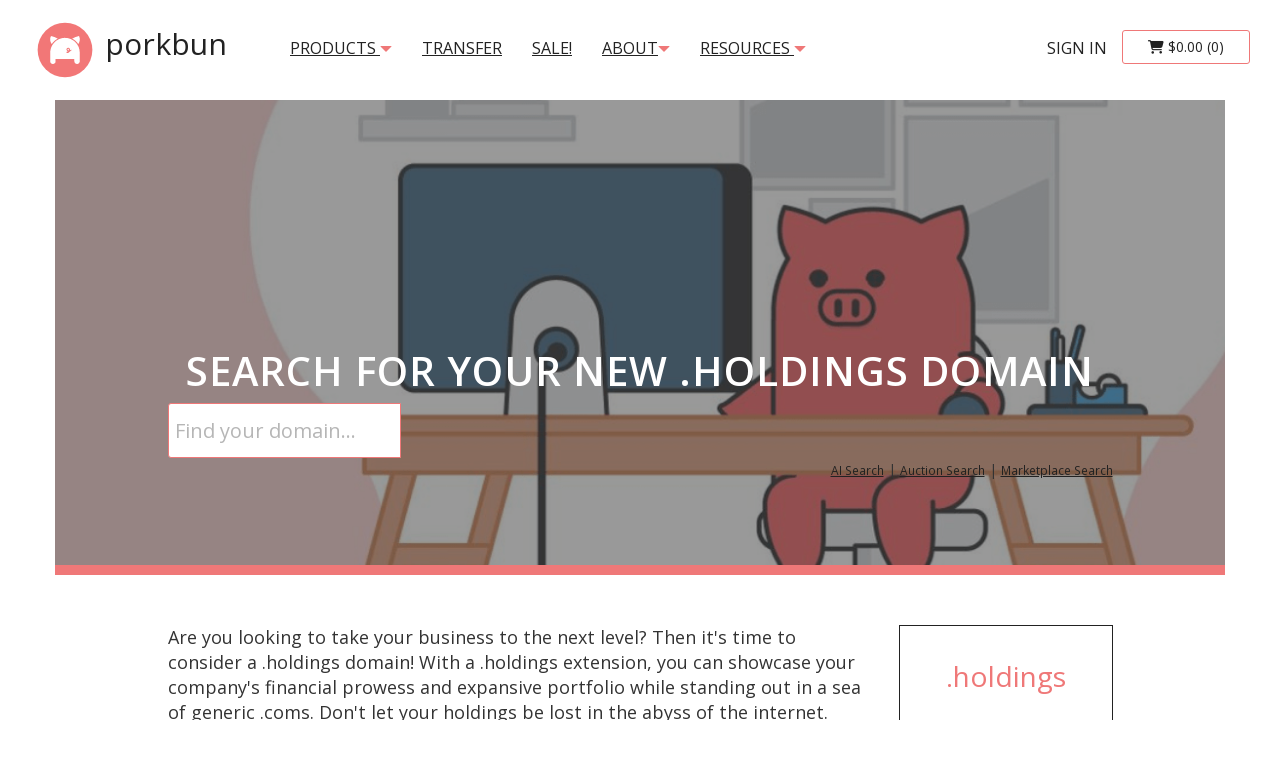

--- FILE ---
content_type: text/html; charset=UTF-8
request_url: https://porkbun.com/tld/holdings
body_size: 27743
content:
<!DOCTYPE html>
<html lang="en">
  <head>

	<!-- Porkbun Global site tag (gtag.js) - Google Analytics -->
	<script async src="https://www.googletagmanager.com/gtag/js?id=G-YT848K9MDY"></script>

	<!-- Google tracking config -->
	<script>
	window.dataLayer = window.dataLayer || [];
  	function gtag(){dataLayer.push(arguments);}
  	gtag('js', new Date());
  	gtag('config', 'G-YT848K9MDY', { 'debug_mode':false });
  	gtag('config', 'AW-800433505', {'allow_enhanced_conversions':true, 'conversion_linker': true});
  	gtag('config', 'AW-377668869', {'allow_enhanced_conversions':true, 'conversion_linker': true});
  	gtag('config', 'AW-17591830702', {'allow_enhanced_conversions':true, 'conversion_linker': true});
	</script>
	<!-- end of Google tracking config -->

	<!-- MailChimp-->
	<script id="mcjs">!function(c,h,i,m,p){m=c.createElement(h),p=c.getElementsByTagName(h)[0],m.async=1,m.src=i,p.parentNode.insertBefore(m,p)}(document,"script","https://chimpstatic.com/mcjs-connected/js/users/00f0ca4647a780993935ec2df/1d95e7452c89ee04038eb182e.js");</script>

	<!-- Reddit Pixel -->
	<script>!function(w,d){if(!w.rdt){var p=w.rdt=function(){p.sendEvent?p.sendEvent.apply(p,arguments):p.callQueue.push(arguments)};p.callQueue=[];var t=d.createElement("script");t.src="https://www.redditstatic.com/ads/pixel.js",t.async=!0;var s=d.getElementsByTagName("script")[0];s.parentNode.insertBefore(t,s)}}(window,document);rdt('init','t2_aj5ppvxd');rdt('track', 'PageVisit');</script><!-- DO NOT MODIFY -->
	<!-- End Reddit Pixel -->


<script>
  (function(w,d,t,r,u)
  {
    // var f,n,i;
    w[u]=w[u]||[],f=function()
    {
      var o={ti:"187056005", enableAutoSpaTracking: true};
      o.q=w[u],w[u]=new UET(o),w[u].push("pageLoad")
    },
    n=d.createElement(t),n.src=r,n.async=1,n.onload=n.onreadystatechange=function()
    {
      var s=this.readyState;
      s&&s!=="loaded"&&s!=="complete"||(f(),n.onload=n.onreadystatechange=null)
    },
    i=d.getElementsByTagName(t)[0],i.parentNode.insertBefore(n,i)
  })
  (window,document,"script","//bat.bing.com/bat.js","uetq");
</script>


<script type="text/javascript">
_linkedin_partner_id = "3133602";
window._linkedin_data_partner_ids = window._linkedin_data_partner_ids || [];
window._linkedin_data_partner_ids.push(_linkedin_partner_id);
</script><script type="text/javascript">
(function(l) {
if (!l){window.lintrk = function(a,b){window.lintrk.q.push([a,b])};
window.lintrk.q=[]}
var s = document.getElementsByTagName("script")[0];
var b = document.createElement("script");
b.type = "text/javascript";b.async = true;
b.src = "https://snap.licdn.com/li.lms-analytics/insight.min.js";
s.parentNode.insertBefore(b, s);})(window.lintrk);
</script>


<script> (function() { var l = localStorage; var wpbidKey = 'wpb_id'; var key = '_blaze_' + wpbidKey; function runScript() { var wpbid = new URLSearchParams(window.location.search).get(wpbidKey) || l.getItem(key); if (wpbid) l.setItem(key, wpbid); var pixel = document.querySelector('#' + wpbidKey + '-pix'); if (pixel && wpbid) { var d = Object.fromEntries(Object.entries(pixel.dataset).filter(function(entry) { return entry[1]; })); window.wpbConversion(d.wpb_type, d.wpb_amount, d.wpb_currency, d.wpb_product_id); } } if (document.readyState === 'loading') { document.addEventListener('DOMContentLoaded', runScript); } else { runScript(); } window.wpbConversion = function(type, amount, currency, product_id) { var wpbid = l.getItem(key); if (!wpbid) return; var src = 'https://public-api.wordpress.com/wpcom/v2/wordads/dsp/pro-api/v1/conversion/pixel.gif?wpb_id=' + wpbid + '&wpb_advertiser=26aac404c0f1c626bd8edcd5b2532122&image=true'; src += '&wpb_type=' + type; src += '&wpb_amount=' + amount; src += '&wpb_currency=' + currency; src += '&wpb_product_id=' + product_id; var pixel = new Image(); pixel.src = src; pixel.width = 1; pixel.height = 1; pixel.style.display = 'none'; document.body.appendChild(pixel); l.removeItem(key); } })();</script>
    <meta charset="utf-8">

    <meta name="google-site-verification" content="GB-QBJyZ8RHI-yyeJDmKfF3wBbElGUcRt9mVMDG30KM" />

    <meta http-equiv="X-UA-Compatible" content="IE=edge">
    <meta name="viewport" content="width=device-width, initial-scale=1">
    <title>porkbun.com | .HOLDINGS TLD Domain Names</title>
    <meta name="environment" content="production">
    <meta name="author" content="Owen Borseth / Porkbun LLC">
    <meta name="description" content="Are you looking to take your business to the next level? Then it&#039;s time to consider a .holdings domain! With a .holdings extension, you can showcase your company&#039;s financial prowess and expansive">
    <meta name="ip" content="172.31.17.94">

    <meta property="og:type" content="website" />
    <meta property="og:title" content="porkbun.com | .HOLDINGS TLD Domain Names" />
    <meta property="og:description" content="Are you looking to take your business to the next level? Then it&#039;s time to consider a .holdings domain! With a .holdings extension, you can showcase your company&#039;s financial prowess and expansive" />
    <meta property="og:url" content="https://porkbun.com/tld/holdings" />
    <meta property="og:site_name" content="porkbun.com" />
    <meta property="og:locale" content="en_US" />
    <meta property="og:image" content="https://porkbun.com/images/porkbun-logo-1200x1200.png" />

	<meta name="twitter:card" content="summary_large_image" />
	<meta name="twitter:site" content="@Porkbun" />

    <meta name="theme-color" content="#F9DCDB">

    <script>
	var stripe = null;
	var lep = 'L2FwaS91c2VyL2xvZ2luXzIwMjMwMzA1XzE=';
    </script>


    <!-- Bootstrap -->
    <link nonce="7a04d7d0c51c3a6a8e6c88a86772559eb90f785d8b3b85dcb7efba5de9c15ff4" href="/bootstrap-3.3.7-dist/css/bootstrap.min.css" rel="stylesheet">

    <!-- Glyphicons -->
    <link nonce="7a04d7d0c51c3a6a8e6c88a86772559eb90f785d8b3b85dcb7efba5de9c15ff4" href="/bootstrap-3.3.7-dist/css/glyphicons.files.css" rel="stylesheet">
    <link nonce="7a04d7d0c51c3a6a8e6c88a86772559eb90f785d8b3b85dcb7efba5de9c15ff4" href="/bootstrap-3.3.7-dist/css/glyphicons.pro.css" rel="stylesheet">
    <link nonce="7a04d7d0c51c3a6a8e6c88a86772559eb90f785d8b3b85dcb7efba5de9c15ff4" href="/bootstrap-3.3.7-dist/css/glyphicons.social.css" rel="stylesheet">

    <link nonce="7a04d7d0c51c3a6a8e6c88a86772559eb90f785d8b3b85dcb7efba5de9c15ff4" href="/fontawesome/fontawesome-free-6.5.2-web/css/all.min.css" rel="stylesheet">

<style>
:root
{
	--cloudflare_on: #F48120;
	--porkbun_danger: #EC5631;
	--porkbun_warning: #F6BB43;
	--porkbun_success: #8CC051;
	--porkbun_pink_hover: #DC6070;
	--porkbun_pink: #EF7878;
	--porkbun_gold: #FFC100;
	--porkbun_pink_light: #FADCDA;
	--porkbun_pink_medium: #ff9e9e;
	--porkbun_dark_gray: #222222;
	--porkbun_light_gray: #F3F3F3;
	--porkbun_medium_gray: #cccccc;
	--porkbun_white: white;

	--blue_link: #3A81B0;
	--blue_link_hover: #0f5482;

	--headerMenuLink_color: #222222;
	--headerMenuLink-hover_color: #222222;
	--homepageBlurb_color: #222222;

	}
</style>

    <link href='/css/all.css?v=PrettyTrees_0.471' rel='stylesheet' type='text/css'>
    <link href='/css/bootstrap.custom.css?v=PrettyTrees_0.471' rel='stylesheet' type='text/css'>
    <link href='/css/media-queries.css?v=PrettyTrees_0.471' rel='stylesheet' type='text/css'>

<link rel="apple-touch-icon" sizes="57x57" nonce="7a04d7d0c51c3a6a8e6c88a86772559eb90f785d8b3b85dcb7efba5de9c15ff4" href="/images/favicons/apple-icon-57x57.png">
<link rel="apple-touch-icon" sizes="60x60" nonce="7a04d7d0c51c3a6a8e6c88a86772559eb90f785d8b3b85dcb7efba5de9c15ff4" href="/images/favicons/apple-icon-60x60.png">
<link rel="apple-touch-icon" sizes="72x72" nonce="7a04d7d0c51c3a6a8e6c88a86772559eb90f785d8b3b85dcb7efba5de9c15ff4" href="/images/favicons/apple-icon-72x72.png">
<link rel="apple-touch-icon" sizes="76x76" nonce="7a04d7d0c51c3a6a8e6c88a86772559eb90f785d8b3b85dcb7efba5de9c15ff4" href="/images/favicons/apple-icon-76x76.png">
<link rel="apple-touch-icon" sizes="114x114" nonce="7a04d7d0c51c3a6a8e6c88a86772559eb90f785d8b3b85dcb7efba5de9c15ff4" href="/images/favicons/apple-icon-114x114.png">
<link rel="apple-touch-icon" sizes="120x120" nonce="7a04d7d0c51c3a6a8e6c88a86772559eb90f785d8b3b85dcb7efba5de9c15ff4" href="/images/favicons/apple-icon-120x120.png">
<link rel="apple-touch-icon" sizes="144x144" nonce="7a04d7d0c51c3a6a8e6c88a86772559eb90f785d8b3b85dcb7efba5de9c15ff4" href="/images/favicons/apple-icon-144x144.png">
<link rel="apple-touch-icon" sizes="152x152" nonce="7a04d7d0c51c3a6a8e6c88a86772559eb90f785d8b3b85dcb7efba5de9c15ff4" href="/images/favicons/apple-icon-152x152.png">
<link rel="apple-touch-icon" sizes="180x180" nonce="7a04d7d0c51c3a6a8e6c88a86772559eb90f785d8b3b85dcb7efba5de9c15ff4" href="/images/favicons/apple-icon-180x180.png">
<link rel="icon" type="image/png" sizes="192x192"  nonce="7a04d7d0c51c3a6a8e6c88a86772559eb90f785d8b3b85dcb7efba5de9c15ff4" href="/images/favicons/android-icon-192x192.png">
<link rel="icon" type="image/png" sizes="32x32" nonce="7a04d7d0c51c3a6a8e6c88a86772559eb90f785d8b3b85dcb7efba5de9c15ff4" href="/images/favicons/favicon-32x32.png">
<link rel="icon" type="image/png" sizes="96x96" nonce="7a04d7d0c51c3a6a8e6c88a86772559eb90f785d8b3b85dcb7efba5de9c15ff4" href="/images/favicons/favicon-96x96.png">
<link rel="icon" type="image/png" sizes="16x16" nonce="7a04d7d0c51c3a6a8e6c88a86772559eb90f785d8b3b85dcb7efba5de9c15ff4" href="/images/favicons/favicon-16x16.png">
<meta name="msapplication-TileColor" content="#ffffff">
<meta name="msapplication-TileImage" content="/images/favicons/ms-icon-144x144.png">
<meta name="theme-color" content="#ffffff">

    <link nonce="7a04d7d0c51c3a6a8e6c88a86772559eb90f785d8b3b85dcb7efba5de9c15ff4" href="https://fonts.googleapis.com/css?family=Open+Sans:300,400,600,700" rel="stylesheet">
  </head>

  <body class="bodyDefault">


<script>

</script>

    <script>
	var loggedInAccountId = null;
	var SITE_DOMAIN = "porkbun.com";
    </script>

<style>
.headerBrandContainer
{
	text-decoration: none;
	float: left;
    	height: 100px;
    	padding: 15px 15px;
    	font-size: 18px;
    	line-height: 20px;
	margin-right: 33px;
}

.navbarToggleHeader
{
    position: relative;
    float: right;
    padding: 14px 14px;
    margin-top: 26px;
    margin-right: 15px;
    margin-bottom: 8px;
    background-color: transparent;
    background-image: none;
    border: 1px solid transparent;
    border-radius: 4px;
}

.navbarTextItem
{
	margin-top: 23px;
}

.no-transition
{
  -webkit-transition: height 0.01s !important;
  -moz-transition: height 0.01s !important;
  -ms-transition: height 0.01s !important;
  -o-transition: height 0.01s !important;
  transition: height 0.01s !important;
}

.headerCartContainer
{
	padding-right: 15px;
	margin-top: 30px;
}

.navbar-default .navbar-nav>li>a
{
	color: var(--headerMenuLink_color);
}

.navbar-default .navbar-toggle .icon-bar
{
    background-color: var(--headerMenuLink_color);
}
</style>

<nav class="headerContainer navbar navbar-default" onkeypress="processKeyPress(event, Beacon('close'));" onclick="Beacon('close');" style="height:100px; margin-bottom:0px; border:0px;">

  <div class="container containerForce100" style="height:100px;">
    <div class="navbar-header" style="height:100px; z-index:11; position:relative;">
      <button type="button" class="navbar-toggle navbarToggleHeader collapsed" data-toggle="collapse" data-target="#bs-example-navbar-collapse-1" aria-expanded="false">
        <span class="sr-only">Toggle navigation</span>
        <span class="icon-bar"></span>
        <span class="icon-bar"></span>
        <span class="icon-bar"></span>
      </button>
      <a class="headerBrandContainer" style="text-decoration:none;" href="/">
        <img alt="Porkbun Logo" id="headerBrandLogo" src="/partners/logos/porkbun.comphpPkl2eU.svg" class=""> <span id="headerBrandText" class="hidden-xs">porkbun</span>
      </a>
      <span class="pull-right headerCartContainer visible-xs blah">
        <a href="/checkout/cart" class="btn btn-porkbun-white btn-large-side-padding "><span class="fas fa-shopping-cart"></span> <span class="cartMetaPrice">$0.00</span><span class="cartMetaCount"> (0)</span></a>
      </span>
    </div>

    <div class="collapse navbar-collapse collapseHeaderContainer no-transition" id="bs-example-navbar-collapse-1" style="z-index:10; position:relative;">
      <ul class="nav navbar-nav navbarTextItem">
        <li class="dropdown">
		<a id="headerMenuDropPricing" data-toggle="dropdown" role="button" aria-haspopup="true" aria-expanded="false" href="" class="dropdown-toggle headerMenuLink headerMenuLinkLeft">products <span aria-hidden="true" class="menuDropArrow glyphicon glyphicon-triangle-bottom"></span></a>
                <ul class="dropdown-menu" aria-labelledby="headerMenuDropPricing"> 
                  <li><a href="/products/domains">Domains</a></li>
	  	  <li><a href="/transfer">Transfers</a></li>
                  <li><a href="/marketplace">Local Marketplace</a></li>
                  <li><a href="/auctions">Local Auctions</a></li>
                  <li><a href="/aftermarket">3rd Party Aftermarket</a></li>

<li class="dropdown-submenu">
  <a href="#" class="dropdown-toggle" data-toggle="dropdown" role="button" aria-haspopup="true" aria-expanded="false">Web Hosting</a>
  <ul class="dropdown-menu">
    <li><a href="/products/web_hosting">All Web Hosting Options</a></li>
    <!-- li><a href="/products/webhosting/managedWordPress">Easy WordPress</a></li -->
    <li><a href="/products/webhosting/managedLinks">Link In Bio</a></li>
    <li><a href="/products/webhosting/articulation">Articulation Sitebuilder</a></li>
    <li><a href="/products/webhosting/cloudWordPress">Cloud WordPress</a></li>
    <li><a href="/products/webhosting/cPanelHosting">Shared cPanel Hosting</a></li>
    <li><a href="/products/webhosting/secureStaticHosting">Static Hosting</a></li>
    <!-- li><a href="/products/sitebuilder">Website Builder</a></li -->
    <li><a href="/products/webhosting/managedPHP">Easy PHP</a></li>
  </ul>
</li>

                  <li class="dropdown-submenu">
					  <a href="#" class="dropdown-toggle" data-toggle="dropdown" role="button" aria-haspopup="true" aria-expanded="false">Email Hosting</a>
					  <ul class="dropdown-menu">
						<li><a href="/products/email">All Email Hosting Options</a></li>
						<li><a href="/products/proton_mail">Proton Mail</a></li>
						<li><a href="/products/porkbun_email">Porkbun Email</a></li>
					  	<li><a href="/products/email_forwarding">Free Email Forwarding</a></li>
					  </ul>
					</li>
          <li class="dropdown-submenu">
					  <a href="#" class="dropdown-toggle" data-toggle="dropdown" role="button" aria-haspopup="true" aria-expanded="false">Marketing Tools</a>
					  <ul class="dropdown-menu">
						<li><a href="/products/textla">Textla - SMS Marketing</a></li>
					  </ul>
					</li>
                  <li><a href="/products/whois_privacy">Free WHOIS Privacy</a></li>
                  <li><a href="/products/ssl">Free SSL Certificates</a></li>
                  <li><a href="/products/url_forwarding">Free URL Forwarding</a></li>
                </ul>
        </li>

	<li class="hidden-xs hidden-sm"><a href="/transfer" class="headerMenuLink headerMenuLinkLeft">transfer</a></li>
        <!-- li><a href="/products/webhosting/managedWordPress" class="headerMenuLink headerMenuLinkLeft hidden-xs hidden-sm hidden-md">Free WordPress</a></li -->
        <li><a href="/event/holidaysales" class="headerMenuLink headerMenuLinkLeft">SALE!</a></li>
        <!-- li><a href="/event/christmas-domain-name-sale" class="headerMenuLink headerMenuLinkLeft">.COM SALE!</a></li -->
<!--         <li><a href="/about" class="headerMenuLink headerMenuLinkLeft hidden-sm hidden-md">About</a></li> -->
        
        
        	<li class="dropdown">
		<a data-toggle="dropdown" role="button" aria-haspopup="true" aria-expanded="false" href="" class="dropdown-toggle headerMenuLink headerMenuLinkLeft hidden-sm hidden-md">About<span aria-hidden="true" class="menuDropArrow glyphicon glyphicon-triangle-bottom"></span></a>
                <ul class="dropdown-menu" aria-labelledby="headerMenuDropPricing"> 
					<li><a href="/about">Who We Are</a></li>
					<li><a href="/about/why-choose-porkbun-domain-registrar">Why Choose Porkbun</a></li>
					<li><a href="/about/porkbun-vs-cloudflare">Porkbun vs Cloudflare</a></li>
					<li><a href="/about/porkbun-faq">FAQs</a></li>
			  </ul>
			</li>

        
			<li class="dropdown">
		<a data-toggle="dropdown" role="button" aria-haspopup="true" aria-expanded="false" href="" class="dropdown-toggle headerMenuLink headerMenuLinkLeft hidden-sm hidden-md">Resources <span aria-hidden="true" class="menuDropArrow glyphicon glyphicon-triangle-bottom"></span></a>
                <ul class="dropdown-menu" aria-labelledby="headerMenuDropPricing"> 
                  <li><a href="https://kb.porkbun.com" target="_blank">Knowledge Base</a></li>
                  <li><a href="https://porkbun.com/blog" target="_blank">Porkbun Blog</a></li>
                  <li><a href="https://status.porkbun.com/" target="_blank">Service Status</a></li>
			  </ul>
			</li>

        
        
        <li class="visible-sm visible-xs"><a href="javascript:void(0);" class="headerMenuLink headerMenuLinkLeft" onclick="beaconEvent('toggle', event, true);">Help</a></li>
      </ul>

      <span class="nav navbar-nav navbar-right headerCartContainer hidden-xs">
        <a href="/checkout/cart" class="btn btn-porkbun-white btn-large-side-padding "><span class="fas fa-shopping-cart"></span> <span class="cartMetaPrice">$0.00</span><span class="cartMetaCount"> (0)</span></a>
      </span>

      <ul class="nav navbar-nav navbar-right navbarTextItem">
        <li><a href="/account" class="headerMenuLink headerMenuLinkRight headerMenuLinkLogin">sign in</a></li>
      </ul>
    </div><!-- /.navbar-collapse -->
  </div><!-- /.container-fluid -->
</nav>
<script>
		const copyUsername = async () => {
  try {
    const element = document.querySelector(".copy-username");
    await navigator.clipboard.writeText(element.textContent);
  } catch (error) {
    console.error("Failed to copy to clipboard:", error);
  }
};
</script>

<div id="belowHeaderRule" style="display:none;"></div>

<div onclick="if(typeof Beacon != 'undefined') Beacon('close');" class="notHomepageTopContainer container" style="">

<div aria-labelledby="modal_idnLanguageSelect_title" id="modal_idnLanguageSelect" class="modal" tabindex="-1" role="dialog" data-keyboard="false" data-backdrop="static">
  <div class="modal-dialog" role="document">
    <div class="modal-content">
      <div class="modal-header">
	<button id="type="button" class="close" data-dismiss="modal" aria-hidden="true">&times;</button>
        <h4 id="modal_idnLanguageSelect_title" class="modal-title">IDN Language</h4>
        <p class="modal-subtitle"></p>
      </div>
      <div class="modal-body">
	<div id="modal_idnLanguageSelect_info" class="alert alert-info">It looks like you are searching for an IDN. The registry requires that we pass the language the IDN is in before performing an availability check.</div>
	<p id="modal_idnLanguageSelect_languages"></p>
      </div>
      <div class="modal-footer">
        <img alt="Loading..." id="modal_idnLanguageSelect_loading" src="/images/loading.small.gif" style="display:none;">
        <div id="modal_idnLanguageSelect_buttons" class="modal-footer-buttons">
	  <button class="btn btn-lg btn-default" data-dismiss="modal" aria-label="Close">Cancel</button>
          <button class="btn btn-primary btn-lg" onclick="processIdnLanguageSelect();">Continue</button>
        </div>
      </div>
    </div>
  </div>
</div>

<script>
function processIdnLanguageSelect()
{
	var idnLanguage = $('#idnLanguageSearch').val();

	$('#searchIdnLanguage').val(idnLanguage);
	$('#domainSearchButton').attr('data-idn-language', idnLanguage);
	$('#domainSearchButton').click();
}
</script>

<script>
var editable = false;
var idnLanguages = null;
</script>
<script nonce="7a04d7d0c51c3a6a8e6c88a86772559eb90f785d8b3b85dcb7efba5de9c15ff4" src="/js/editablePage.js?v=PrettyTrees_0.471"></script>

<div id="tldPageBackgroundImage" style="" class="row editable draggableImage editablePageHeaderImage" onmousedown="registerClick(this);" onmousemove="registerMove(this);" onmouseup="registerUnclick(this);" onmouseleave="registerUnclick(this);">

 <span data-target="tldPageBackgroundImage" class="pointer editableImageCameraWhite editableImage" onclick="handleEditableImageUpload(this);"><i class="fas fa-camera"></i></span>
 <form data-page="/tld/holdings" data-target="tldPageBackgroundImage" method="post" enctype="multipart/form-data">
    <input aria-label="background image" type="file" name="file" style="display:none" accept="image/jpeg,image/png,image/svg+xml" onchange="processEditableImageUpload(this);">
 </form>

 <div class="tldPageHeaderSearchContainer">
  <a name="searchScrollPoint"></a>
  <h1 class="text-center"><div style="display:inline-block;" id="tldPageHeaderSearchBlurb" class="uppercase pageHeaderText editable editableText">Search For Your New .HOLDINGS Domain</div></h1>
    <div class="col-sm-10 col-sm-offset-1">


<style>
</style>

<script>
function toggleBulkSearchTab(e)
{
	var action = $(e).attr('data-action');

	if(action == "bulkSearchList")
	{
		$('#bulkSearchBoxSingle').hide();
		$('#bulkSearchBoxList').show();
		$('#bulkActionInput').val('bulkSearchList');
	}
	else
	{
		$('#bulkSearchBoxList').hide();
		$('#bulkSearchBoxSingle').show();
		$('#bulkActionInput').val('bulkSearchTlds');
	}
}

function showBulkSearch()
{
	$('#homepageBlurbContainer').slideUp();
	$('#singleSearchContainer').addClass('disabled');
	$('#singleSearchContainer').attr('disabled', 'disabled');
	$('#bulkSearchContainer').slideDown(function()
	{
		$('#domainSearchBulkDropButton').attr('onclick', 'showSingleSearch()');
		//$('#domainSearchBulkDropButton').find('.glyphicon-triangle-bottom').removeClass('glyphicon-triangle-bottom').addClass('glyphicon-triangle-top');
		$('#bulkSearchBoxList').focus();
	});
}

function showSingleSearch()
{
	$('#homepageBlurbContainer').slideDown();
	$('#singleSearchContainer').removeClass('disabled');
	$('#singleSearchContainer').removeAttr('disabled');
	$('#bulkSearchContainer').slideUp(function()
	{
		$('#domainSearchBulkDropButton').attr('onclick', 'showBulkSearch()');
		//$('#domainSearchBulkDropButton').find('.glyphicon-triangle-top').addClass('glyphicon-triangle-bottom').removeClass('glyphicon-triangle-top');
		$('#domainSearchInput').focus();
	});
}
</script>

<div id="searchContainer">
	<div id="singleSearchContainer" class="">
	  <form id="spashSearchForm" method="POST" action="/tld/holdings">
	    <input class="prb" type="hidden" name="prb" value="">
	    <div class="input-group">
      	      <input aria-label="Domain Search" autocomplete="off" autocorrect="off" autocapitalize="off" spellcheck="false" name="q" id="domainSearchInput" class="domainSearchInput form-control input-lg" type="text" placeholder="Find your domain..." value="" autofocus>
	      <input type="hidden" name="tlds" value="holdings">
	      <input id="searchIdnLanguage" type="hidden" name="idnLanguage" value="">
	      <span class="input-group-btn">
	          <a href="#" role='button' aria-label="open bulk search" id="domainSearchBulkDropButton" class="hidden hidden-xs btn btn-lg btn-default" onKeyPress="processKeyPress(event, showBulkSearch); event.preventDefault();" onclick="showBulkSearch(); event.preventDefault();"><span class="porkbunLinkBlack">bulk search</span> <span class="glyphicon glyphicon-triangle-bottom" aria-hidden="true"></span></a>
	          <button aria-label="submit search" value="search" name="search" id="domainSearchButton" data-checkTlds="holdings" data-tld="" data-searchPage="" type="submit" class="hideNoInit domainSearchButtonFix domainSearchButton  btn btn-lg btn-porkbun"><i alt="search" class="fa fa-search"></i></button>
	      </span>
            </div>


	  </form>
	</div>

	<div id="bulkSearchContainer" class="well" style="display: none;">
	  <p class="lead pull-left"></p>
	  <div aria-label="close bulk search" tabindex="0" role="button" class="pull-right pointer" onKeyPress="processKeyPress(event, showSingleSearch);" onclick="showSingleSearch();"><span class="glyphicon glyphicon-remove"></span></div>
	  <div style="clear:both;"></div>
	  <br>
	  <div class="alert alert-danger" style="display:none;"><strong>Uh oh! </strong> </div>
	  <form method="POST" action="/checkout/search">
	    <input class="prb" type="hidden" name="prb" value="">
	    <input type="hidden" name="bulk" value="1">
	    <input id="bulkActionInput" type="hidden" name="bulkAction" value="">
	    <textarea aria-label="Enter one domain per line. You can search for a maximum of 100 domains at a time." id="bulkSearchBoxList" name="searchDomains" id="searchDomains" class="form-control" rows="5" style="resize: vertical; "></textarea>
	    <input aria-label="Enter a single SLD." id="bulkSearchBoxSingle" name="bulkSearchSld" id="searchDomains" class="form-control" type="text" autocomplete="off" autocorrect="off" autocapitalize="off" spellcheck="false" style="display:none;">
	    <br>

<ul id="bulkSearchTabs" class="nav nav-tabs" role="tablist">
	<li onclick="toggleBulkSearchTab(this)" data-action="bulkSearchList" role="presentation" class=""><a href="#bulkSearchList" aria-controls="bulkSearchList" role="tab" data-toggle="tab">Domain List</a></li>
	<li onclick="toggleBulkSearchTab(this)" data-action="bulkSearchTlds" role="presentation" class=""><a href="#bulkSearchTlds" aria-controls="bulkSearchTlds" role="tab" data-toggle="tab">TLD Selection</a></li>
</ul>
<div class="tab-content">
	<div role="tabpanel" class="tab-pane " id="bulkSearchList">
		<div class="" style="width:60%;"><br><p><small>Enter one domain per line in the box above. You can search for a maximum of 100 domains at a time.</small></p></div>
	</div>
	<div role="tabpanel" class="tab-pane " id="bulkSearchTlds">
		<div class="" style="width:60%;"><br><p><small>Enter a single SLD in the box above and select the TLDs to search below. You can select a maximum of 100 TLDs.</small></p></div>
<select aria-label="Select the TLDs you want to search the SLD against." name="bulkSearchTlds[]" class="form-control" multiple>
<option value='0z' > 0z<option value='0zebra' > 0zebra<option value='0zero' > 0zero<option value='0zone' > 0zone<option value='0zoo' > 0zoo<option value='1' > 1<option value='35' > 35<option value='247' > 247<option value='3dom' > 3dom<option value='49' > 49<option value='420247' > 420247<option value='4sale' > 4sale<option value='77' > 77<option value='666888' > 666888<option value='80proof' > 80proof<option value='8kb' > 8kb<option value='a2' > a2<option value='abogado' > abogado<option value='aby' > aby<option value='ac' > ac<option value='ac.nz' > ac.nz<option value='academy' > academy<option value='accountant' > accountant<option value='accountants' > accountants<option value='actor' > actor<option value='adult' > adult<option value='ae.org' > ae.org<option value='ag' > ag<option value='agency' > agency<option value='ai' > ai<option value='airdrop' > airdrop<option value='airforce' > airforce<option value='airy' > airy<option value='aj' > aj<option value='ak' > ak<option value='am' > am<option value='ane' > ane<option value='anytime' > anytime<option value='aotearoa' > aotearoa<option value='apartments' > apartments<option value='api' > api<option value='app' > app<option value='appt' > appt<option value='archi' > archi<option value='area' > area<option value='areas' > areas<option value='ark' > ark<option value='army' > army<option value='art' > art<option value='articles' > articles<option value='as' > as<option value='asia' > asia<option value='aspect' > aspect<option value='associates' > associates<option value='attorney' > attorney<option value='auction' > auction<option value='audio' > audio<option value='auto' > auto<option value='autos' > autos<option value='aware' > aware<option value='baby' > baby<option value='band' > band<option value='bar' > bar<option value='bargains' > bargains<option value='basketball' > basketball<option value='bayern' > bayern<option value='beach' > beach<option value='beauty' > beauty<option value='beer' > beer<option value='best' > best<option value='best-selling' > best-selling<option value='bestaltcoin' > bestaltcoin<option value='bet' > bet<option value='bh' > bh<option value='bible' > bible<option value='bid' > bid<option value='bike' > bike<option value='bills' > bills<option value='bingo' > bingo<option value='bio' > bio<option value='biometric' > biometric<option value='biz' > biz<option value='biz.pr' > biz.pr<option value='black' > black<option value='blackfriday' > blackfriday<option value='blog' > blog<option value='blue' > blue<option value='boats' > boats<option value='bond' > bond<option value='boo' > boo<option value='bop' > bop<option value='boredapes' > boredapes<option value='boston' > boston<option value='bot' > bot<option value='boutique' > boutique<option value='bpm' > bpm<option value='br.com' > br.com<option value='brand' > brand<option value='breaker' > breaker<option value='broker' > broker<option value='build' > build<option value='builders' > builders<option value='business' > business<option value='buzz' > buzz<option value='bz' > bz<option value='c' > c<option value='c0m' > c0m<option value='ca' > ca<option value='cab' > cab<option value='cafe' > cafe<option value='cam' > cam<option value='camera' > camera<option value='camp' > camp<option value='capital' > capital<option value='car' > car<option value='cards' > cards<option value='care' > care<option value='careers' > careers<option value='cars' > cars<option value='casa' > casa<option value='cash' > cash<option value='casino' > casino<option value='catering' > catering<option value='catgirl' > catgirl<option value='cc' > cc<option value='center' > center<option value='ceo' > ceo<option value='cfd' > cfd<option value='channel' > channel<option value='charge' > charge<option value='charity' > charity<option value='chat' > chat<option value='cheap' > cheap<option value='chic' > chic<option value='christmas' > christmas<option value='church' > church<option value='city' > city<option value='claims' > claims<option value='cleaning' > cleaning<option value='click' > click<option value='clinic' > clinic<option value='clothing' > clothing<option value='cloud' > cloud<option value='club' > club<option value='club.tw' > club.tw<option value='cn.com' > cn.com<option value='co' > co<option value='co.ag' > co.ag<option value='co.bz' > co.bz<option value='co.com' > co.com<option value='co.gg' > co.gg<option value='co.in' > co.in<option value='co.je' > co.je<option value='co.lc' > co.lc<option value='co.nz' > co.nz<option value='co.uk' > co.uk<option value='coach' > coach<option value='codes' > codes<option value='coffee' > coffee<option value='college' > college<option value='com' > com<option value='com.ag' > com.ag<option value='com.ai' > com.ai<option value='com.bz' > com.bz<option value='com.de' > com.de<option value='com.lc' > com.lc<option value='com.mx' > com.mx<option value='com.ph' > com.ph<option value='com.pr' > com.pr<option value='com.sc' > com.sc<option value='com.se' > com.se<option value='com.vc' > com.vc<option value='coming' > coming<option value='community' > community<option value='company' > company<option value='compare' > compare<option value='computer' > computer<option value='condos' > condos<option value='construction' > construction<option value='consultancy' > consultancy<option value='consulting' > consulting<option value='contact' > contact<option value='contractors' > contractors<option value='cooking' > cooking<option value='cool' > cool<option value='country' > country<option value='coupons' > coupons<option value='courses' > courses<option value='cov' > cov<option value='cracker' > cracker<option value='crap' > crap<option value='credit' > credit<option value='creditcard' > creditcard<option value='cricket' > cricket<option value='cruises' > cruises<option value='cuba' > cuba<option value='cv' > cv<option value='cx' > cx<option value='cycle' > cycle<option value='cymru' > cymru<option value='cyou' > cyou<option value='dad' > dad<option value='dan' > dan<option value='dance' > dance<option value='date' > date<option value='dating' > dating<option value='day' > day<option value='dd' > dd<option value='de' > de<option value='de.com' > de.com<option value='deal' > deal<option value='dealer' > dealer<option value='deals' > deals<option value='defi' > defi<option value='degen' > degen<option value='degree' > degree<option value='delivery' > delivery<option value='democrat' > democrat<option value='den' > den<option value='dental' > dental<option value='dentist' > dentist<option value='desi' > desi<option value='design' > design<option value='dev' > dev<option value='devlog' > devlog<option value='diamonds' > diamonds<option value='diet' > diet<option value='digital' > digital<option value='direct' > direct<option value='directory' > directory<option value='discount' > discount<option value='diva' > diva<option value='diy' > diy<option value='dn' > dn<option value='doctor' > doctor<option value='dog' > dog<option value='doge' > doge<option value='dogecoin' > dogecoin<option value='dojo' > dojo<option value='domains' > domains<option value='dookie' > dookie<option value='download' > download<option value='ds' > ds<option value='dw3' > dw3<option value='dweb' > dweb<option value='dy' > dy<option value='eak' > eak<option value='earth' > earth<option value='ebiz.tw' > ebiz.tw<option value='eco' > eco<option value='education' > education<option value='ela' > ela<option value='email' > email<option value='energy' > energy<option value='engineer' > engineer<option value='engineering' > engineering<option value='enterprises' > enterprises<option value='ep' > ep<option value='equipment' > equipment<option value='esq' > esq<option value='estate' > estate<option value='estates' > estates<option value='eu' > eu<option value='eu.com' > eu.com<option value='events' > events<option value='exchange' > exchange<option value='expert' > expert<option value='exposed' > exposed<option value='express' > express<option value='ext' > ext<option value='ez' > ez<option value='fail' > fail<option value='faith' > faith<option value='fam' > fam<option value='family' > family<option value='fan' > fan<option value='fans' > fans<option value='farm' > farm<option value='fashion' > fashion<option value='fast' > fast<option value='fcb' > fcb<option value='fcl' > fcl<option value='fd' > fd<option value='fe' > fe<option value='feedback' > feedback<option value='finance' > finance<option value='financial' > financial<option value='firm.in' > firm.in<option value='fish' > fish<option value='fishing' > fishing<option value='fit' > fit<option value='fitness' > fitness<option value='flights' > flights<option value='florist' > florist<option value='flowers' > flowers<option value='fly' > fly<option value='fm' > fm<option value='fo' > fo<option value='follow' > follow<option value='foo' > foo<option value='food' > food<option value='football' > football<option value='foreigners' > foreigners<option value='forex' > forex<option value='forsale' > forsale<option value='forum' > forum<option value='foundation' > foundation<option value='free' > free<option value='friendly' > friendly<option value='fullon' > fullon<option value='fun' > fun<option value='fund' > fund<option value='fundraising' > fundraising<option value='furniture' > furniture<option value='futbol' > futbol<option value='fw' > fw<option value='fyi' > fyi<option value='gad' > gad<option value='gains' > gains<option value='gallery' > gallery<option value='game' > game<option value='game.tw' > game.tw<option value='games' > games<option value='gamestudio' > gamestudio<option value='garden' > garden<option value='gators' > gators<option value='gay' > gay<option value='gb.net' > gb.net<option value='geek.nz' > geek.nz<option value='gen.in' > gen.in<option value='gen.nz' > gen.nz<option value='ger' > ger<option value='gg' > gg<option value='gift' > gift<option value='gifts' > gifts<option value='gives' > gives<option value='giving' > giving<option value='glass' > glass<option value='global' > global<option value='gmbh' > gmbh<option value='goatrance' > goatrance<option value='gold' > gold<option value='golf' > golf<option value='gon' > gon<option value='goodie' > goodie<option value='goody' > goody<option value='gr.com' > gr.com<option value='graduate' > graduate<option value='graphics' > graphics<option value='gratis' > gratis<option value='green' > green<option value='gripe' > gripe<option value='group' > group<option value='guidance' > guidance<option value='guide' > guide<option value='guitars' > guitars<option value='gul' > gul<option value='guru' > guru<option value='hair' > hair<option value='hairtransplant' > hairtransplant<option value='haus' > haus<option value='health' > health<option value='healthcare' > healthcare<option value='help' > help<option value='hiphop' > hiphop<option value='hire' > hire<option value='hits' > hits<option value='hiv' > hiv<option value='hnm' > hnm<option value='hockey' > hockey<option value='holders' > holders<option value='holding' > holding<option value='holdings' > holdings<option value='holiday' > holiday<option value='homes' > homes<option value='horse' > horse<option value='hospital' > hospital<option value='host' > host<option value='hosting' > hosting<option value='hot' > hot<option value='house' > house<option value='how' > how<option value='hu.net' > hu.net<option value='ib' > ib<option value='icu' > icu<option value='id' > id<option value='ide' > ide<option value='ik' > ik<option value='imm' > imm<option value='immo' > immo<option value='immobilien' > immobilien<option value='in' > in<option value='in.net' > in.net<option value='inc' > inc<option value='ind.in' > ind.in<option value='industries' > industries<option value='info' > info<option value='info.pr' > info.pr<option value='ing' > ing<option value='ink' > ink<option value='innovator' > innovator<option value='institute' > institute<option value='insure' > insure<option value='international' > international<option value='investments' > investments<option value='io' > io<option value='ior' > ior<option value='irish' > irish<option value='isla.pr' > isla.pr<option value='island' > island<option value='ism' > ism<option value='it.com' > it.com<option value='iw' > iw<option value='ize' > ize<option value='ja' > ja<option value='je' > je<option value='jetzt' > jetzt<option value='jewelry' > jewelry<option value='job' > job<option value='jobs' > jobs<option value='jp.net' > jp.net<option value='jpn.com' > jpn.com<option value='js' > js<option value='juegos' > juegos<option value='kaufen' > kaufen<option value='kdd' > kdd<option value='keys' > keys<option value='kids' > kids<option value='kim' > kim<option value='kitchen' > kitchen<option value='kiwi.nz' > kiwi.nz<option value='kl' > kl<option value='ks' > ks<option value='kv' > kv<option value='kyoto' > kyoto<option value='l.lc' > l.lc<option value='la' > la<option value='land' > land<option value='lat' > lat<option value='law' > law<option value='lawexpert' > lawexpert<option value='lawsuit' > lawsuit<option value='lawyer' > lawyer<option value='lc' > lc<option value='lean' > lean<option value='lease' > lease<option value='legal' > legal<option value='legendary' > legendary<option value='lgbt' > lgbt<option value='life' > life<option value='lifestyle' > lifestyle<option value='lighting' > lighting<option value='limited' > limited<option value='limo' > limo<option value='link' > link<option value='live' > live<option value='living' > living<option value='llc' > llc<option value='lli' > lli<option value='lo' > lo<option value='loan' > loan<option value='loans' > loans<option value='lol' > lol<option value='london' > london<option value='longhorns' > longhorns<option value='lotto' > lotto<option value='love' > love<option value='ltd' > ltd<option value='ltda' > ltda<option value='lulz' > lulz<option value='luxe' > luxe<option value='luxury' > luxury<option value='lz' > lz<option value='maison' > maison<option value='makeup' > makeup<option value='mamak' > mamak<option value='management' > management<option value='mansion' > mansion<option value='maori.nz' > maori.nz<option value='market' > market<option value='marketing' > marketing<option value='markets' > markets<option value='matching' > matching<option value='mba' > mba<option value='me' > me<option value='me.uk' > me.uk<option value='med' > med<option value='media' > media<option value='melbourne' > melbourne<option value='meme' > meme<option value='memorial' > memorial<option value='men' > men<option value='ment' > ment<option value='ments' > ments<option value='menu' > menu<option value='mex.com' > mex.com<option value='miami' > miami<option value='ming' > ming<option value='mn' > mn<option value='mobi' > mobi<option value='moda' > moda<option value='moe' > moe<option value='moi' > moi<option value='mom' > mom<option value='money' > money<option value='monster' > monster<option value='montage' > montage<option value='moonkid' > moonkid<option value='moons' > moons<option value='mortgage' > mortgage<option value='motorcycles' > motorcycles<option value='mov' > mov<option value='movie' > movie<option value='mrly' > mrly<option value='mtl' > mtl<option value='mu' > mu<option value='music' > music<option value='mx' > mx<option value='my' > my<option value='nagoya' > nagoya<option value='nah' > nah<option value='name' > name<option value='name.pr' > name.pr<option value='navy' > navy<option value='net' > net<option value='net.ag' > net.ag<option value='net.ai' > net.ai<option value='net.bz' > net.bz<option value='net.gg' > net.gg<option value='net.in' > net.in<option value='net.je' > net.je<option value='net.lc' > net.lc<option value='net.nz' > net.nz<option value='net.ph' > net.ph<option value='net.pr' > net.pr<option value='net.vc' > net.vc<option value='network' > network<option value='new' > new<option value='news' > news<option value='nexus' > nexus<option value='nfts' > nfts<option value='ngo' > ngo<option value='ninja' > ninja<option value='nl' > nl<option value='nom.ag' > nom.ag<option value='nouns' > nouns<option value='now' > now<option value='nrw' > nrw<option value='nyc' > nyc<option value='nz' > nz<option value='ob' > ob<option value='observer' > observer<option value='od' > od<option value='off.ai' > off.ai<option value='og' > og<option value='one' > one<option value='ong' > ong<option value='onl' > onl<option value='online' > online<option value='onlinenews' > onlinenews<option value='oof' > oof<option value='ooo' > ooo<option value='org' > org<option value='org.ag' > org.ag<option value='org.ai' > org.ai<option value='org.bz' > org.bz<option value='org.gg' > org.gg<option value='org.in' > org.in<option value='org.je' > org.je<option value='org.lc' > org.lc<option value='org.mx' > org.mx<option value='org.nz' > org.nz<option value='org.ph' > org.ph<option value='org.pr' > org.pr<option value='org.sc' > org.sc<option value='org.uk' > org.uk<option value='org.vc' > org.vc<option value='organic' > organic<option value='osaka' > osaka<option value='ost' > ost<option value='ostberlin' > ostberlin<option value='ot' > ot<option value='owbo' > owbo<option value='p.lc' > p.lc<option value='page' > page<option value='pal' > pal<option value='partners' > partners<option value='parts' > parts<option value='party' > party<option value='payoff' > payoff<option value='performer' > performer<option value='pet' > pet<option value='petlover' > petlover<option value='petsupply' > petsupply<option value='ph' > ph<option value='pharma' > pharma<option value='phd' > phd<option value='photo' > photo<option value='photography' > photography<option value='photos' > photos<option value='pics' > pics<option value='picture' > picture<option value='pictures' > pictures<option value='pink' > pink<option value='pizza' > pizza<option value='place' > place<option value='places' > places<option value='plug-in' > plug-in<option value='plumbing' > plumbing<option value='plus' > plus<option value='poker' > poker<option value='policeman' > policeman<option value='porn' > porn<option value='ports' > ports<option value='posting' > posting<option value='pr' > pr<option value='press' > press<option value='pro' > pro<option value='pro.pr' > pro.pr<option value='productions' > productions<option value='prof' > prof<option value='project' > project<option value='promo' > promo<option value='proofs' > proofs<option value='properties' > properties<option value='property' > property<option value='protection' > protection<option value='proudly' > proudly<option value='psytrance' > psytrance<option value='pub' > pub<option value='pun' > pun<option value='pv' > pv<option value='pw' > pw<option value='qn' > qn<option value='qpon' > qpon<option value='qth' > qth<option value='quest' > quest<option value='racing' > racing<option value='radio.am' > radio.am<option value='radio.fm' > radio.fm<option value='rd' > rd<option value='reach' > reach<option value='readings' > readings<option value='realty' > realty<option value='recipes' > recipes<option value='recorder' > recorder<option value='red' > red<option value='rehab' > rehab<option value='reise' > reise<option value='reisen' > reisen<option value='remember' > remember<option value='rent' > rent<option value='rentals' > rentals<option value='repair' > repair<option value='report' > report<option value='republican' > republican<option value='researcher' > researcher<option value='reseller' > reseller<option value='resources' > resources<option value='rest' > rest<option value='restaurant' > restaurant<option value='review' > review<option value='reviews' > reviews<option value='rich' > rich<option value='rim' > rim<option value='rip' > rip<option value='risk' > risk<option value='rl' > rl<option value='rmx' > rmx<option value='rn' > rn<option value='rocks' > rocks<option value='rodeo' > rodeo<option value='rsvp' > rsvp<option value='ru.com' > ru.com<option value='rugby' > rugby<option value='run' > run<option value='runner' > runner<option value='rust' > rust<option value='sa.com' > sa.com<option value='saarland' > saarland<option value='saf' > saf<option value='sale' > sale<option value='sales' > sales<option value='salon' > salon<option value='sarl' > sarl<option value='sats' > sats<option value='savory' > savory<option value='say' > say<option value='sbs' > sbs<option value='sc' > sc<option value='scam' > scam<option value='school' > school<option value='school.nz' > school.nz<option value='schooling' > schooling<option value='schule' > schule<option value='science' > science<option value='se.net' > se.net<option value='secrets' > secrets<option value='security' > security<option value='select' > select<option value='services' > services<option value='settings' > settings<option value='sex' > sex<option value='sexy' > sexy<option value='sey' > sey<option value='sh' > sh<option value='shark' > shark<option value='shiksha' > shiksha<option value='shoes' > shoes<option value='shop' > shop<option value='shopping' > shopping<option value='shortcut' > shortcut<option value='shot' > shot<option value='show' > show<option value='sig' > sig<option value='signals' > signals<option value='singles' > singles<option value='site' > site<option value='ski' > ski<option value='skin' > skin<option value='snyder' > snyder<option value='soccer' > soccer<option value='social' > social<option value='software' > software<option value='solar' > solar<option value='solutions' > solutions<option value='soy' > soy<option value='spa' > spa<option value='space' > space<option value='spooky' > spooky<option value='spot' > spot<option value='srl' > srl<option value='ssl' > ssl<option value='startup' > startup<option value='storage' > storage<option value='store' > store<option value='stream' > stream<option value='streetcredit' > streetcredit<option value='studio' > studio<option value='study' > study<option value='style' > style<option value='sucks' > sucks<option value='suh' > suh<option value='supplies' > supplies<option value='supply' > supply<option value='support' > support<option value='surf' > surf<option value='surgery' > surgery<option value='sydney' > sydney<option value='systems' > systems<option value='taipei' > taipei<option value='talk' > talk<option value='tar' > tar<option value='tattoo' > tattoo<option value='tax' > tax<option value='taxi' > taxi<option value='team' > team<option value='tears' > tears<option value='tech' > tech<option value='techno' > techno<option value='technology' > technology<option value='teck' > teck<option value='tel' > tel<option value='tennis' > tennis<option value='ter' > ter<option value='theater' > theater<option value='theatre' > theatre<option value='tickets' > tickets<option value='tienda' > tienda<option value='tilt' > tilt<option value='tips' > tips<option value='tires' > tires<option value='tm' > tm<option value='tni' > tni<option value='to' > to<option value='today' > today<option value='token' > token<option value='tokyo' > tokyo<option value='tools' > tools<option value='top' > top<option value='tours' > tours<option value='town' > town<option value='toys' > toys<option value='traction' > traction<option value='trade' > trade<option value='trading' > trading<option value='training' > training<option value='travel' > travel<option value='trekking' > trekking<option value='tricks' > tricks<option value='troll' > troll<option value='tube' > tube<option value='tv' > tv<option value='tw' > tw<option value='tx' > tx<option value='uch' > uch<option value='ud' > ud<option value='ue' > ue<option value='uk' > uk<option value='uk.com' > uk.com<option value='uk.net' > uk.net<option value='unit' > unit<option value='universe' > universe<option value='university' > university<option value='uno' > uno<option value='ur' > ur<option value='us' > us<option value='us.com' > us.com<option value='us.org' > us.org<option value='use' > use<option value='ush' > ush<option value='vacations' > vacations<option value='vana' > vana<option value='vc' > vc<option value='vegas' > vegas<option value='ventures' > ventures<option value='vet' > vet<option value='viajes' > viajes<option value='video' > video<option value='viewer' > viewer<option value='villas' > villas<option value='vin' > vin<option value='vip' > vip<option value='vision' > vision<option value='visit' > visit<option value='visualization' > visualization<option value='vitamin' > vitamin<option value='vlog' > vlog<option value='vodka' > vodka<option value='vote' > vote<option value='voto' > voto<option value='voyage' > voyage<option value='vrmmo' > vrmmo<option value='vvip' > vvip<option value='wala' > wala<option value='wales' > wales<option value='wang' > wang<option value='watch' > watch<option value='watches' > watches<option value='wave' > wave<option value='wc' > wc<option value='we3' > we3<option value='web5' > web5<option value='webcam' > webcam<option value='webdesigner' > webdesigner<option value='website' > website<option value='websites' > websites<option value='wedding' > wedding<option value='westernaustralia' > westernaustralia<option value='wh' > wh<option value='wiki' > wiki<option value='win' > win<option value='wine' > wine<option value='won' > won<option value='work' > work<option value='works' > works<option value='workspace' > workspace<option value='world' > world<option value='wq' > wq<option value='wr' > wr<option value='ws' > ws<option value='wtf' > wtf<option value='wwwroot' > wwwroot<option value='xad' > xad<option value='xn--5tzm5g' > xn--5tzm5g<option value='xn--6frz82g' > xn--6frz82g<option value='xn--btc-6r6a' > xn--btc-6r6a<option value='xn--czrs0t' > xn--czrs0t<option value='xn--dei' > xn--dei<option value='xn--eth-6r6a' > xn--eth-6r6a<option value='xn--fjq720a' > xn--fjq720a<option value='xn--l47h' > xn--l47h<option value='xn--q9jyb4c' > xn--q9jyb4c<option value='xn--t-eha' > xn--t-eha<option value='xn--unup4y' > xn--unup4y<option value='xn--vhquv' > xn--vhquv<option value='xof' > xof<option value='xr' > xr<option value='xxx' > xxx<option value='xyz' > xyz<option value='y' > y<option value='yachts' > yachts<option value='yb' > yb<option value='yo' > yo<option value='yoga' > yoga<option value='yokohama' > yokohama<option value='yon' > yon<option value='you' > you<option value='yxz' > yxz<option value='yzx' > yzx<option value='z' > z<option value='za.com' > za.com<option value='zen' > zen<option value='zip' > zip<option value='zone' > zone<option value='zp' > zp</select>

	</div>
</div>

	    <br>
	    <div>
	      <div class="pull-left">
		<input id="bulkAddAvailableToCart" type="checkbox" class="" name="bulkAddAvailableToCart" >
		<label for="bulkAddAvailableToCart">Add available domains to the cart. 100 max.</label>
	      </div>
	      <button aria-label="submit bulk search" value="search" name="search" class="hideNoInit pull-right btn btn-lg btn-porkbun" type="submit"><i alt="search" class="fa fa-search"></i></button>
	      <div style="clear:both;"></div>
	    </div>

	  </form>
	</div>
</div>

	    <div class="pull-right" style="margin-top:2px;">
	      <a href="/checkout/ai" class=""><small>AI Search</small></a> |
	      <a href="/auctions" class=""><small>Auction Search</small></a> |
	      <a href="/marketplace" class=""><small>Marketplace Search</small></a>
	    </div>
	    <div style="clear:both;"></div>

    </div>
 </div>
</div>


<div id="searchResultsContainer" class="" style="">
  <div class="row">
    <div class="col-md-12">
        <div id="searchResultsDomainContainerTop">
                  </div>
    </div>
  </div>
  
  <div class="row searchResultsContainerLandingPage">
    <div class="col-md-12">
        <div id="searchResultsDomainContainer">
                  </div>
              </div>
  </div>
</div>

<div class="tldPageContentContainer">
  <div class="row">
    <div class="col-md-10 col-md-offset-1">
      <div class="row">

        <div class="col-md-3 col-md-push-9"><!-- pricing widget start -->
	  <div class="tldPageLogoPricingContainer">
	    <div class="tldPageLogoPricingLogo">
	      <span data-target="tldPageContentLogo" class="pointer editableImageCameraWhite editableImage" onclick="handleEditableImageUpload(this);"><i class="fas fa-camera"></i></span>
 	      <form data-page="/tld/holdings" data-target="tldPageContentLogo" method="post" enctype="multipart/form-data">
    	        <input aria-label="tld logo" type="file" name="file" style="display:none" accept="image/jpeg,image/png,image/svg+xml" onchange="processEditableImageUpload(this);">
 	      </form>
	      <span id="tldPageContentLogoContainer">
  	        <span id="tldPageContentLogo">.holdings</span>
	      </span>
	    </div>
	    <div class="tldPageLogoPricingPriceContainer"><!-- 1 -->
      <span class="tldPageLogoPricingPrice">$52.01</span>
<br><span class="tldPageLogoPricingDescription">everyday low price</span>	      </span>
            </div>
<br><div class='tldPageLogoPricingRegularPriceContainer'><!-- 6 --><span class='text-muted tldPageLogoPricingRegularPrice' style='font-size:smaller;'>Premium Domains <span onclick="showMessageModal('Premium Domains', 'Higher-priced domains known as premium (or &quot;registry premium&quot;) domains are currently on sale for this TLD. Please note, this discount only applies to new registrations and does not apply to regularly priced domain names.<br><br><a href=&quot;https://kb.porkbun.com/article/41-what-are-premium-domains&quot; target=&quot;_new&quot;>Learn More</a>')" class="glyphicon glyphicon-question-sign pointer" aria-hidden="more information"></span></span><br><span class='tldPageLogoPricingRegularPriceDescription'>50% off</span></div>	  </div>

	</div><!-- pricing widget end -->

        <div id="tldLandingPageMainContent" class="col-md-9 col-md-pull-3"><!-- content start -->
	  <center class="hidden-xss">
    	    <object data="https://porkbun-media.s3-us-west-2.amazonaws.com/tld-buns/_holdings.svg" height="200">
	            	    </object>
	  </center>

	  <div id="tldPageContentText" class="preWrap editable editableText"><p>Are you looking to take your business to the next level? Then it's time to consider a .holdings domain! With a .holdings extension, you can showcase your company's financial prowess and expansive portfolio while standing out in a sea of generic .coms. Don't let your holdings be lost in the abyss of the internet. Make your mark with a .holdings domain today!</p><p style='display:none;'><small class='text-muted'>Generated by ChatGPT</small></p>	  </div>
	</div><!-- content end -->

      </div>
    </div>
  </div>

  <!-- div class="row">
    <div class="col-md-8 col-md-offset-2">
      <div class="landingCorousel">
	<div>1</div>
	<div>2</div>
	<div>3</div>
      <div>
    </div>
  </div -->
</div>

<style>
.tableHighlighted
{
	background-color: #FADCDA;
}
</style>


<div class="hidden-xs">
</div>


    <div id="homePageStandardFeaturesContainer" class="row homepageSectionContainer" style="">
      <div class="col-md-12">
          <center>
            <div class="homepageSectionHeaderContainer">
              <h1 class="homepageSectionHeading">Save Money With Free Domain Features</h1>
              <div class="homepageSectionBlurb">These premium features come free with every Porkbun domain.</div>
            </div>
          </center>
          <div class="containerr homepageSectionContent">
            <div class="row">
              <div class="col-md-12 featuresFlexContainer">
                  <div class="featuresFlexItem text-center">
		   <div style="min-height:255px;">
		    <i class="homepageBulletIconFontAwesome fa-3x fas fa-eye"></i>
                    <h2 class="lead">Free WHOIS Privacy</h2>
                    <p class="standardFeatureDescription">Keep your private contact information hidden from prying eyes with our WHOIS privacy service. Most registrars charge for this service; we believe your privacy shouldn't come at a price.</p>	
		   </div>
		   <a aria-label="learn more about free whois privacy" href="/products/whois_privacy" class="btn btn-porkbun-white homepagePricingButton" style="">Learn More</a>
                  </div>
                  <div class="featuresFlexItem text-center">
		   <div style="min-height:255px;">
		    <i class="homepageBulletIconFontAwesome fa-3x fas fa-shield-alt"></i>
                    <h2 class="lead ">Free SSL Certificates</h2>
                    <p class="standardFeatureDescription">Security is important and that's why we offer Let's Encrypt SSL certificates at no charge for all supported domains. We'll even auto renew them for you!</p>
		   </div>
		   <a aria-label="learn more about free ssl certificates" href="/products/ssl" class="btn btn-porkbun-white homepagePricingButton" style="">Learn More</a>
                  </div>
                  <div class="featuresFlexItem text-center">
		   <div style="min-height:255px; ">
		    <i class="homepageBulletIconFontAwesome fa-3x fas fa-share"></i>
                    <h2 class="lead ">URL Forwarding</h2>
                    <p class="standardFeatureDescription">Quickly and easily point your domain somewhere else with free URL Forwarding. Our URL Forwarder supports permanent, temporary, and masked forwards.</p>
		   </div>
		   <a aria-label="learn more about free url forwarding" href="/products/url_forwarding" class="btn btn-porkbun-white homepagePricingButton" style="">Learn More</a>
                  </div>
		  <div class="break"></div>
                  <div class="featuresFlexItem text-center">
		   <div style="min-height:255px;">
		    <i class="homepageBulletIconFontAwesome fa-3x fas fa-envelope"></i>
                    <h2 class="lead ">Email Forwarding</h2>
                    <p class="standardFeatureDescription">Give your online presence a more professional feel with up to 20 free email forwards.</p>
		   </div>
		   <a aria-label="learn more about free email forwarding" href="/products/email_forwarding" class="btn btn-porkbun-white homepagePricingButton" style="">Learn More</a>
                  </div>
                  <div class="featuresFlexItem text-center">
		   <div style="min-height:255px;">
		    <i class="homepageBulletIconFontAwesome fa-3x fa-brands fa-cloudflare"></i>
                    <h2 class="lead ">Cloudflare DNS Management</h2>
                    <p class="standardFeatureDescription">With free DNS management powered by Cloudflare, you can rest easy knowing your site's DNS will be robust and available.</p>
		   </div>
		   <a aria-label="learn more about free DNS management powered by Cloudflare" href="/products/dns_management" class="btn btn-porkbun-white homepagePricingButton" style="">Learn More</a>
                  </div>
              </div>
            </div>
          </div>
      </div>
    </div>




<!-- TrustBox script -->
<script type="text/javascript" src="//widget.trustpilot.com/bootstrap/v5/tp.widget.bootstrap.min.js" async></script>
<!-- End TrustBox script -->
	<div id="homePagePricingContainer" class="row homepageSectionContainer">
		<div class="col-md-12">
			<center>
				<div class="homepageSectionHeaderContainer">
					<h1 class="homepageSectionHeading">You're In Good Hooves</h1>
					<div class="homepageSectionBlurb">We are the highest-rated domain name registrar on Trustpilot, as reviewed by <strong>real</strong> customers.<div>
				</div>
			</center>
			<div class="containerr homepageSectionContent">
<!-- TrustBox widget - Slider -->
<div class="trustpilot-widget" data-locale="en-US" data-template-id="54ad5defc6454f065c28af8b" data-businessunit-id="5ae853788050d70001019ac3" data-style-height="240px" data-style-width="100%" data-stars="5" data-review-languages="en">
  <a href="https://www.trustpilot.com/review/porkbun.com" target="_blank" rel="noopener">Trustpilot</a>
</div>
<!-- End TrustBox widget -->
			</div>
		</div>
	</div>
<div class="hidden-xs">
</div>

<style>
.editableControl
{
        display:none;
}

/* start css page overrides */
#homePageMoreFeaturesContainer
{
	background-color: var(--porkbun_light_gray);
}

#homePagePricingContainer
{
	background-color: white;
}
/* end css page overrides */
</style>

<script>
function postInit()
{
	$('.toolTip').tooltip({});

	if(idnLanguages)
	{
		var idnLanguagesSelectHtml = '<select id="idnLanguageSearch" class="form_control"><option>select a language';
		for(var language in idnLanguages)
		{
			idnLanguagesSelectHtml += '<option value="'+idnLanguages[language]+'">'+language;
		}
		idnLanguagesSelectHtml += '</select>';

		$("#modal_idnLanguageSelect_languages").html(idnLanguagesSelectHtml);

		$('#modal_idnLanguageSelect').modal('show');
	}

$('th').click(function()
{
	if(!$(this).hasClass('sortable'))
	{
		return;
	}

	$('.tableHighlighted').removeClass('tableHighlighted');

	var sortName = $(this).html();

    	var table = $(this).parents('table').eq(0);
    	var rows = table.find('tr:gt(0)').toArray().sort(comparer($(this).index(), sortName));

    	this.asc = !this.asc;

    	if(!this.asc)
	{
		rows = rows.reverse();
	}

    	for(var i = 0; i < rows.length; i++)
	{
		table.append(rows[i]);
	}
})}

function comparer(index, sortName)
{
    return function(a, b)
    {
        var valA = getCellValue(a, index, sortName), valB = getCellValue(b, index, sortName)
	if(valA == '$n/a')
		valA = '99999';
	if(valB == '$n/a')
		valB = '99999';

	valA = valA.replace(/[\W_]+/g,"");
	valB = valB.replace(/[\W_]+/g,"");

        return valA - valB
    }
}

function getCellValue(row, index, sortName)
{
	$(row).children('td').eq(index).addClass('tableHighlighted');

	if(sortName == 'Reviews')
	{
		return $(row).children('td').eq(index).attr('data-wilson')+"";
	}
	else
		return $(row).children('td').eq(index).text();
}

</script>


    </div>
<div role="dialog"  aria-labelledby="messageModalHeader" class="modal fade" id="messageModal" style="">
<div role="document" class="modal-dialog">
<div class="modal-content">

  <div class="modal-header">
    <button id="messageModalCloseButton" type="button" class="close" data-dismiss="modal" aria-hidden="true">×</button>
    <div class="modal-title"><span id="messageModalHeader">Modal Title</span></div>
    <div id="messageModal_alert" class="alert alert-danger" role="alert" style="display:none;"></div>
  </div>
  <div class="modal-body" id="messageModalBody" style="word-wrap: break-word;">
  </div>
  <center class=""><img alt="Pig Icon" class="pointer pigIcon" src="/images/pig-icon.png"></center>
  <div class="modal-footer" id="messageModalFooter">
    <img alt="Loading..." id="messageModal_loading" src="/images/loading.small.gif" class="" style="display:none;">
    <button style="display:none;" id="messageModal_closeButton" data-dismiss="modal" class="btn btn-default btn-lg">Close</button>
    <button id="messageModal_button" data-dismiss="modal" class="btn btn-primary btn-lg">Close</button>
  </div>

</div>
</div>
</div>
<div aria-labelledby="modal_porkMessage_title" id="modal_porkMessage" class="modal" tabindex="-1" role="dialog" data-keyboard="false" data-backdrop="static">
  <div class="modal-dialog" role="document">
    <div class="modal-content">
      <div class="modal-header">
	<button type="button" class="close" data-dismiss="modal" aria-label="Close"><span aria-hidden="true">&times;</span></button>
        <div id="modal_porkMessage_title" class="modal-title">Modal Title</div>
	<p class="modal-subtitle"></p>
      </div>
      <div class="modal-body">
      </div>
      <div class="modal-footer">
	<div class="modal-footer-buttons">
	  <button class="btn btn-porkbun btn-lg" data-dismiss="modal">Close</button>
	</div>
      </div>
    </div>
  </div>
</div>
<div class="container-fluid">
<footer>
    <div class="row" style="background-color: var(--porkbun_dark_gray); color: white; padding-top: 60px; padding-bottom: 0px;">
      <div class="col-md-12">
            <div id="footer" class=" row" style="padding-bottom:60px;">
    <div class="col-md-12">
      <div class="container">
        <div class="row">
          <div class="col-md-12 col-md-offset-0">
            <div class="row">
              <div class="col-md-5">
                <div style="font-size:30px;"><img alt="Porkbun Footer Logo" id="footerLogo" src="/partners/logos/porkbun.comphpPkl2eU.svg" width="60"> porkbun</div>
	        <div style="color:var(--porkbun_medium_gray); font-size:12px;">
                <p style="margin-top:10px; margin-bottom:10px;">Porkbun is an amazingly awesome ICANN accredited domain name registrar based out of the Pacific Northwest. We're different, we're easy, and we're affordable. Use us, you won't be sorry. If you don't use us we'll be sad, but we'll still love you.</p>

<div id="mc_embed_shell">
  
<div id="mc_embed_signup">
    <form action="https://porkbun.us8.list-manage.com/subscribe/post?u=00f0ca4647a780993935ec2df&amp;id=e831aad1be&amp;f_id=001bd3e1f0" method="post" id="mc-embedded-subscribe-form" name="mc-embedded-subscribe-form" class="validate" target="_self" novalidate="">
        <div id="mc_embed_signup_scroll"><h4>Get Pork-Puns In Your Inbox</h4>
        	<p>Stay in the loop on all things Porkbun by signing up for our newsletter!</p>
            <div class="form-inline"><label for="mce-EMAIL"></label><input type="email" name="EMAIL" class="required email form-control" id="mce-EMAIL" required="" value="" placeholder="sign@up.now" data-bwignore="true" data-1p-ignore autocomplete="off" spellcheck="false" autocorrect="off" autocapitalize="off">
<input type="submit" name="subscribe" id="mc-embedded-subscribe" class="button btn btn-porkbun" value="OINK"></div>
<div hidden=""><input type="hidden" name="tags" value="3301006"></div>
        <div id="mce-responses" class="clear">
            <div class="response" id="mce-error-response" style="display: none;"></div>
            <div class="response" id="mce-success-response" style="display: none;"></div>
        </div>
        <div aria-hidden="true" style="position: absolute; left: -5000px;"><input type="text" name="b_00f0ca4647a780993935ec2df_e831aad1be" tabindex="-1" value=""></div>

    </div>
</form>
</div>
</div>
<br>


		<div class="row">
                  <div class="col-xs-1">
   		    <span class="fas fa-map-marker" aria-hidden="true"></span>
  	  	  </div>
                  <div class="col-xs-11">
                    21370 SW Langer Farms Parkway, Suite 142-429<br>Sherwood, OR 97140, US                  </div>
	        </div>

		<div class="row" style="margin-bottom:10px; margin-top:10px;">
                  <div class="col-xs-1">
   		    <span class="fa-solid fa-question" aria-hidden="true"></span>
  	  	  </div>
                  <div class="col-xs-11">
			If you're looking for support, you might be able to answer your own question using our <a href="https://kb.porkbun.com/" target="_NEW">Knowledge Base</a>.
                  </div>
	        </div>

		<div class="row" style="margin-bottom:10px; margin-top:10px;">
                  <div class="col-xs-1">
		    <span class="fas fa-phone" aria-hidden="true"></span>
  	  	  </div>
                  <div class="col-xs-11">
		    Reach our USA-Based phone support team:<br>
                    1.855.PORKBUN <small>(1.855.767.5286)</small>
		    <br>
                    <small class=""><span class="supportHours">
9AM - 5PM Pacific Time
</span>
<br><br>
Other Hours: Your mileage may vary, but give it a whirl <span tabindex="0" aria-label="Show extended support information." role="button" class="pointer glyphicon glyphicon-question-sign" onkeypress="processKeyPress(event, showAlert(this));" onclick="showAlert(this);" data-message="We're expanding our support hours and usually have 24/7 coverage. That said, we do not currently have the staffing to guarantee coverage outside of our advertised support hours."></span>
</small>
                  </div>
	        </div>

		<div class="row">
                  <div class="col-xs-1">
		    <span class="fas fa-envelope" aria-hidden="true"></span>
  	  	  </div>
                  <div class="col-xs-11">
		    support@porkbun.com
		    <br>
		    <small class="">24 / 7 Email Support</small>
                  </div>
	        </div>

		<div class="row" style="margin-bottom:10px; margin-top:10px;">
                  <div class="col-xs-1">
		    <span class="fas fa-comments" aria-hidden="true"></span>
  	  	  </div>
                  <div class="col-xs-11">
		    <a class="" href="javascript:void(0);" onclick="beaconEvent('toggle', event, true);">Chat Support</a>
		    <br>
		    <small class="">Hours Vary</small>
                  </div>
	        </div>

		<div class="row" style="margin-bottom:10px; margin-top:10px;">
                  <div class="col-xs-1">
		    <br>
		    <div tabindex="0" aria-label="Play the Porkbun jingle." role="button" class="pointer glyphicon glyphicon-music" onkeypress="processKeyPress(event, playAudio(this));" onclick="playAudio(this);" data-id="thePorkbunSoundAudio"></div>
  	  	  </div>
                  <div class="col-xs-11">
		    <audio id="thePorkbunSoundAudio" style="display:none;">
		      <source src="/media/ThePorkbunSound_2.ogg" type="audio/ogg">
		      <source src="/media/ThePorkbunSound_2.mp3" type="audio/mpeg">
		      Your browser does not support the audio element. This plays a little Porkbun jingle.
		    </audio>
		  </div>
	        </div>

		<!-- div class="row" style="margin-bottom:10px; margin-top:20px;">
		 <div class="col-xs-12">
                  <strong>Stay up to date with Porkbun.</strong>
                  <p><small class="ttext-muted">Sign up for our cool newsletter and we'll keep you up to date with sweet deals, amazing info, and maybe even the occasional limerick or sonnet.</small></p>
                  <div id="newsletterSubscribeForm" class="form-inline">
                   <div class="form-group">
                     <input aria-label="Your Email Address" onkeypress="processKeyPress(event, submitNewsletterSubscribe);" id="newsletterEmailAddress" type="text" class="input-sm form-control" id="" placeholder="your email address">
                   </div>
                   <img alt="Loading..." d="newsletterSubscribeLoading" src="/images/loading.sml.gif" style="display:none;">
                   <button id="newsletterSubscribeButton" onclick="submitNewsletterSubscribe();" class="btn btn-default btn-sm">Sign Up</button>
                  </div>
                 </div>
                </div -->

		<br>

	        </div>
              </div>
              <div class="col-md-6 col-md-offset-1" style="margin-top:35px; font-size:12px;">
                <div class="row">
                 <div class="col-xs-4">
		  <p style="" class="uppercase">Products</p>
                  <a class="" href="/products/domains">Domain Names</a><br>
                  <a class="" href="/products/deals">Greatest Deals</a><br>
                  <a class="" href="/marketplace">Local Marketplace</a><br>
                  <a class="" href="/auctions">Local Auctions</a><br>
                  <a class="" href="/aftermarket">3rd Party Aftermarket</a><br>
                  <a class="" href="/products/web_hosting">Web Hosting</a><br>
                  <a class="" href="/products/webhosting/managedLinks">Link In Bio</a><br>
                  <a class="" href="/products/webhosting/articulation">Articulation Sitebuilder</a><br>
                  <a class="" href="/products/webhosting/cloudWordPress">Cloud WordPress</a><br>
                   <a class="" href="/products/webhosting/cPanelHosting">cPanel Hosting</a><br>
                  <a class="" href="/products/webhosting/secureStaticHosting">Static Hosting</a><br>
                 <a class="" href="/products/webhosting/managedPHP">Easy PHP</a><br>
                  <!-- a class="" href="/products/sitebuilder">Website Builder</a><br -->

                  <a class="" href="/products/email">Email Hosting</a><br>
                  <a class="" href="/products/whois_privacy">WHOIS Privacy</a><br>
                  <a class="" href="/products/dns_management">DNS Management</a><br>
                  <a class="" href="/products/ssl">SSL Certificates</a><br>
                  <a class="" href="/products/email_forwarding">Email Forwarding</a><br>
                  <a class="" href="/products/url_forwarding">URL Forwarding</a><br>
                  <!-- a class="" href="/products/quickconnect">Quick Connect</a><br -->
                  <a class="" href="/transfer">Domain Transfer</a><br>
                  <!-- a class="" href="/affiliate">Affiliate Program</a><br -->
                  <a class="" href="/handshake">Handshake Names</a><br>
                  <!-- a class="" href="/products/ens">Ethereum Name Service</a><br -->
                  <!-- a class="" href="/products/idn">International Domain Names</a><br -->
                  <a class="" href="/api/json/v3/documentation">API Access</a><br>
		  <br>
                 </div>
                 <div class="col-xs-4">
		  <p style="" class="uppercase">Support</p>
                  <a class="" href="javascript:void(0);" onclick="beaconEvent('toggle', event, true);">Contact Us</a><br>
                  <a class="" target="_new" href="https://kb.porkbun.com">Knowledge Base</a><br>
                  <a class="" href="/support/payment_options">Payment Options</a><br>
                  <a class="" href="/abuse">Report Abuse</a><br>
		  <p style="margin-top:10px;" class="uppercase">Tools</p>
                  <a class="" href="/checkout/search">Domain Search</a><br>
                  <!-- a class="" href="/namespinner">Domain Suggestion Generator</a><br -->
                  <a class="" href="/whois">RDAP (WHOIS)</a><br>
                  <a class="" href="/tools/password">Password Generator</a><br>
                  <a class="" href="https://status.porkbun.com" target="_NEW">Service Status</a><br>
		  <br><br>
                  <a class="" href="/single-tear.html">Don't like our name?</a><br>
                  <a tabindex="-1" aria-hidden="true" class="" href="/buniverse.html">The Buniverse</a><br>
                  <!-- a class="" href="/tools/whats_my_ip_address">Your IP Address</a><br -->
                  <!-- a class="" href="/tools/dns_lookup">Online DNS Lookup</a><br -->
		  <br>
                 </div>
                 <div class="col-xs-4">
		  <p style="" class="uppercase">Our Company</p>
                  <a class="" href="/about">About Us</a><br>
                  <a class="" href="https://blog.porkbun.com" target="_new">Our Official Blog</a><br>
                  <a class="" href="/careers">Careers</a><br>
                  <a class="" href="https://porkbun.design/" target="_new">Branding Guidelines</a><br>
                  <a class="" href="/legal">Policies and Legal</a><br>
                  <a class="" href="/legal/agreement/privacy_policy">Privacy Policy</a><br>
                  <a class="" href="/legal/agreement/data_disclosure_policy">Data Disclosure Policy</a><br>
                  <a class="" href="/products/bug_bounty">Bug Bounty Program</a><br>
                  <!-- a class="" href="https://porkbun.shop/" target="_NEW">Porkbun Merchandise</a><br -->
                  <a class="" href="/awesome">Awesomeness</a><br>
		  <br>
                 </div>
                </div>
              </div>
            </div>
	    <div class="row">
             <div class="col-sm-6" style="margin-top:20px;">
                <a aria-label="facebook" style="margin-right:10px;" href="https://www.facebook.com/PorkbunLLC/" target="_new"><i alt="facebook" class="fab fa-facebook fa-w-12 fa-2x"></i></a>
                <a aria-label="x formerly twitter" style="margin-right:10px;" href="https://x.com/Porkbun" target="_new"><i alt="x formerly twitter" class="fa-brands fa-x-twitter fa-w-12 fa-2x"></i></a>
                <a aria-label="youtube" style="margin-right:10px;" href="https://www.youtube.com/channel/UCXe05A3Wp-qFsszt-CHCxyQ" target="_new"><i alt="youtube" class="fab fa-youtube fa-w-12 fa-2x"></i></a>
                <a aria-label="instagram" style="margin-right:10px;" href="https://www.instagram.com/porkbundomains/" target="_new"><i alt="instagram" class="fab fa-instagram fa-w-12 fa-2x"></i></a>
                <!-- a aria-label="tiktok" style="margin-right:10px;" href="https://www.tiktok.com/@porkbun.com/" target="_new"><i alt="tiktok" class="fab fa-tiktok fa-w-12 fa-2x"></i></a -->
                <a aria-label="github" style="margin-right:10px;" href="https://github.com/porkbundomains/" target="_new"><i alt="github" class="fab fa-github fa-w-12 fa-2x"></i></a>
  	     </div>
             <div class="col-sm-6" style="margin-top:20px;">
<a aria-label="payment methods" href="/support/payment_options" style="text-decoration:none;">
<i class="fas fa-credit-card fa-w-12 fa-2x text-porkbun" style="margin-right:10px;"></i>
<i class="fab fa-alipay fa-w-12 fa-2x text-porkbun" style="margin-right:10px;"></i>
<i class="fab fa-apple-pay fa-w-12 fa-2x text-porkbun" style="margin-right:10px;"></i>
<i class="fab fa-google-pay fa-w-12 fa-2x text-porkbun" style="margin-right:10px;"></i>
<i class="fab fa-paypal fa-w-12 fa-2x text-porkbun" style="margin-right:10px;"></i>
<i class="fab fa-bitcoin fa-w-12 fa-2x text-porkbun" style="margin-right:10px;"></i>
<i class="fas fa-university fa-w-12 fa-2x text-porkbun" style="margin-right:10px;"></i>
<i class="fa-brands fa-amazon-pay fa-w-12 fa-2x text-porkbun" style="margin-right:10px;"></i>
</a>
  	     </div>
	    </div>
          </div>
        </div>
      </div>
    </div>
  </div>
      </div>
    </div>
</footer>
</div>

<div class="container-fluid">  <div id="subFooter" class="row " style="background-color:white;">
    <div class="col-md-12">
      <div class="container" style="margin-top:10px; margin-bottom:15px;">
        <div class="row">
          <div class="col-sm-7 text-muted" style="margin-bottom:10px;">
            <div class="pull-left" style="margin-right:20px;">
              <a aria-label="ICANN" href="https://www.icann.org" target="_new"><img alt="ICANN Logo" height="50" width="50" border="0" src="/media/reglogo.png"></a>
            </div>
            <div class="pull-left">
              Copyright © Porkbun LLC. All rights reserved.
              <br>
              <small>Porkbun is a <a class="black" href="https://toplevel.design" target="_blank">Top Level Design</a> Company</small>
	      <br>
	      <small>Made in the USA 🇺🇸</small>
	      <!-- br><br>
	      <small>This site is protected by reCAPTCHA and the Google <a class="black" href="https://policies.google.com/privacy" target="_NEW">Privacy Policy</a> and <a class="black" href="https://policies.google.com/terms" target="_NEW">Terms of Service</a> apply.</small -->
            </div>
	    <div style="clear:both;"></div>
          </div>
          <div class="col-sm-5">
<div class="text-muted">
<strong>WARNING:</strong> This site has been known to cause a mind blowing experience. We recommend you prepare yourself mentally and if possible be sitting down. Side effects may include saving money, letting out a chuckle, and sporadic oinking.
</div>
          </div>
        </div>

              <!-- small class="text-muted" id=""></small -->
	      <!-- span style="color:white;">
                <small id="clientFingerprint"></small>
                <small id="clientFingersha"></small>
                <small></small>
                <small>1</small>
	      </span -->
      </div>
    </div>
  </div>
</div>
    <script nonce="7a04d7d0c51c3a6a8e6c88a86772559eb90f785d8b3b85dcb7efba5de9c15ff4" src="https://js.stripe.com/v3"></script>

    <script nonce="7a04d7d0c51c3a6a8e6c88a86772559eb90f785d8b3b85dcb7efba5de9c15ff4" src="/js/jquery-3.2.1.min.nostrict.js?v=PrettyTrees_0.471"></script>
    <script nonce="7a04d7d0c51c3a6a8e6c88a86772559eb90f785d8b3b85dcb7efba5de9c15ff4" src="/js/jquery-ui-1.12.1.min.js?v=PrettyTrees_0.471"></script>
    <script nonce="7a04d7d0c51c3a6a8e6c88a86772559eb90f785d8b3b85dcb7efba5de9c15ff4" src="/bootstrap-3.3.7-dist/js/bootstrap.min.js?v=PrettyTrees_0.471"></script>
    <script nonce="7a04d7d0c51c3a6a8e6c88a86772559eb90f785d8b3b85dcb7efba5de9c15ff4" src="/js/PhoneFormat.js?v=PrettyTrees_0.471"></script>
    <script nonce="7a04d7d0c51c3a6a8e6c88a86772559eb90f785d8b3b85dcb7efba5de9c15ff4" src="/js/client.min.js?v=PrettyTrees_0.471"></script>
    <script nonce="7a04d7d0c51c3a6a8e6c88a86772559eb90f785d8b3b85dcb7efba5de9c15ff4" src="/js/he/he.js?v=PrettyTrees_0.471"></script>

    <script nonce="7a04d7d0c51c3a6a8e6c88a86772559eb90f785d8b3b85dcb7efba5de9c15ff4" src="/js/pbfp2.min.js?v=PrettyTrees_0.471"></script>

    <script nonce="7a04d7d0c51c3a6a8e6c88a86772559eb90f785d8b3b85dcb7efba5de9c15ff4" src="/js/skaboink.new.js?v=PrettyTrees_0.471"></script>

<script nonce="7a04d7d0c51c3a6a8e6c88a86772559eb90f785d8b3b85dcb7efba5de9c15ff4" type="text/javascript">!function(e,t,n){function a(){var e=t.getElementsByTagName("script")[0],n=t.createElement("script");n.type="text/javascript",n.async=!0,n.src="https://beacon-v2.helpscout.net",e.parentNode.insertBefore(n,e)}if(e.Beacon=n=function(t,n,a){e.Beacon.readyQueue.push({method:t,options:n,data:a})},n.readyQueue=[],"complete"===t.readyState)return a();e.attachEvent?e.attachEvent("onload",a):e.addEventListener("load",a,!1)}(window,document,window.Beacon||function(){});</script>

<script nonce="7a04d7d0c51c3a6a8e6c88a86772559eb90f785d8b3b85dcb7efba5de9c15ff4" type="text/javascript">

    stripePublishableKey = "pk_live_514vybQDuFQrtjj5PjvNIvmiop7TofobZOmLYx6TYcig6z1cfOAdPlk4ctQoFV28kYncRsdRZuD2g3YUYVper9fCp008b7riwIe";

    var sessionFingerprint = null;
    var fingerprint = sessionFingerprint;

    var sessionFingersha = null;
    var fingersha = sessionFingersha;

    var cryptoSubtle = (window.crypto && crypto.subtle) || (window.crypto && crypto.webkitSubtle) || (window.msCrypto && window.msCrypto.Subtle);

    $(document).ready(function() 
    {
	if(window.ApplePaySession)
	{
		$('#applePayHackButtonContainer').show();
	}


  $('li.dropdown-submenu a[data-toggle="dropdown"]').on('click', function(event) {
    event.preventDefault();
    event.stopPropagation();
    $('li.dropdown-submenu').not($(this).parent()).removeClass('open');
    $(this).parent().toggleClass('open');
  });
	console.warn('%cStop!', 'color: red; font-size: 30px; font-weight: bold;');
	console.warn('%cThis is a browser feature intended for developers. If someone told you to copy and paste something here it is probably a scam and they are more than likely trying to hack you. If you know what you are doing, carry on :)', 'font-size: 20px; font-weight: bold;');

	var parsedHash = new URLSearchParams(window.location.hash.substr(1));
	var ecode = jQuery.trim(parsedHash.get('ecode'));
	var user = jQuery.trim(parsedHash.get('user'));
	var bid = jQuery.trim(parsedHash.get('bid'));

	if(ecode)
		ecode = he.encode(ecode);
	if(user)
		user = he.encode(user);

	if(bid)
	{
		//$("[data-auction-domain='"+bid+"']").click();
	}

	var unsupportedBrowser = '';
	if(unsupportedBrowser == 'ie')
	{
		showUnsupportedBrowserPopup();
	}

	var cookie = getCookie("csrf_pb");
	var csrfString = '<input class="formCsrf" type="hidden" name="csrf_pb" value="'+cookie+'" />';

	$('form').append(csrfString);

        $.ajaxSetup(
	{
        	beforeSend:function(jqXHR, Obj)
		{
			if(Obj.type != "GET")
			{
				var cookie = getCookie("csrf_pb");
				Obj.data += "&isajax=true&csrf_pb="+cookie;
				csrfTokenName = "csrf_pb";
				csrfTokenHash = cookie;
			}
	        },
        	complete:function(jqXHR, stat)
		{
			var cookie = getCookie("csrf_pb");
			$('.formCsrf').val(cookie);
			csrfTokenName = "csrf_pb";
			csrfTokenHash = cookie;
	        }
	});

       	if(ecode && user)
        {
		$('#loginUsername').val(user);
       	        bypassTwoFactor(ecode);
        }

	$(function()
	{
     		var navMain = $("#navbar");

	     	navMain.on("click", "a", null, function () 
		{
         		navMain.collapse('hide');
	     	});
 	});

	
	if(typeof Stripe !== 'undefined')
	{
		try
		{
			stripe = Stripe(stripePublishableKey, {betas: ['payment_intent_beta_3']});
		}
		catch(err)
		{
		}
	}

	$('.modal').on('hide.bs.modal', function (e) {
		$('.localOnly').show();
	})

        if(typeof postInit == 'function')
	{
            postInit();
	}

	
	$('.billingModalTab').click(function() {
		handleBillingModalTabClick(this);
	});

	$('#messageModal').on('hidden.bs.modal', function () {
        	$('#messageModalBody').html('');
	})

	$('#footerLogo').hover(function()
	{
		$('#footerPig').slideDown();
	},
	function()
	{
		$('#footerPig').slideUp();
	});

	$(".pigIcon").click(function()
	{
		var audioPigIcon = new Audio('/media/pig-oink.mp3');
		audioPigIcon.play();
	});

	$('.modal').on('shown.bs.modal', function () {
		trapFocus(this);
	});

        var locationHash = jQuery.trim(document.location.hash).substr(1);
	var searchString = '';
	var checkId = '';
	var searchHash = '';
	var searchTld = '';
	var bulkAddAvailableToCart = '';

        if(checkId)
        {
            processCheck(checkId, searchString, searchTld, bulkAddAvailableToCart, searchHash);
        }
	else if(searchHash)
	{
            processCheck(checkId, searchString, searchTld, bulkAddAvailableToCart, searchHash);
	}

	if(checkId || searchHash)
	{
		if(typeof gtag !== 'undefined')
		{
		  	gtag('event', 'search', {
			  event_category: 'domain',
			  event_label: searchTld,
			  value: 1} );
		}
	}

function digestMessage(message)
{
  var promise = Promise.resolve();

  const msgUint8 = new TextEncoder().encode(message);                           // encode as (utf-8) Uint8Array

  promise = promise.then(function()
  {
	return crypto.subtle.digest('SHA-256', msgUint8);           // hash the message
  });

  return(promise);
}

function getFingerprintFromPromise(fingerprint, hashBuffer)
{
	const hashArray = Array.from(new Uint8Array(hashBuffer));                     // convert buffer to byte array
	const hashHex = hashArray.map(b => b.toString(16).padStart(2, '0')).join(''); // convert bytes to hex string

	getFingerprint(fingerprint, hashHex);
}

//fingerprint = null;
//fingersha = null;

if(!fingerprint || !fingersha)
{
	try
	{
		if (window.requestIdleCallback) {
		    requestIdleCallback(function () {
		        Fingerprint2.get(function (components) {
			  var values = components.map(function (component) { return component.value })
			  values = values.join('');
			  fingerprint = Fingerprint2.x64hash128(values, 31);

			  if(cryptoSubtle && values)
			  {
				digestMessage(values).then((res) => getFingerprintFromPromise(fingerprint, res)).catch(error => getFingerprint(fingerprint, 'err'));
			  }
			  else if(values)
			  {
				values = Fingerprint2.x64hash128(values, 31);
				getFingerprint(fingerprint, values, 1);
			  }
			  else
			  {
				values = 'err';
				getFingerprint(fingerprint, values);
			  }
		        })
		    })
		} else {
		    setTimeout(function () {
		        Fingerprint2.get(function (components) {
			  var values = components.map(function (component) { return component.value })
			  values = values.join('');
			  fingerprint = Fingerprint2.x64hash128(values, 31)

			  if(cryptoSubtle && values)
			  {
				digestMessage(values).then((res) => getFingerprintFromPromise(fingerprint, res)).catch(error => getFingerprint(fingerprint, 'err'));
			  }
			  else if(values)
			  {
				values = Fingerprint2.x64hash128(values, 31);
				getFingerprint(fingerprint, values, 1);
			  }
			  else
			  {
				values = 'err';
				getFingerprint(fingerprint, values);
			  }
		        })
		    }, 500)
		}
	}
	catch(err)
	{
		getFingerprint(fingerprint, 'err');
	}
}
else
{
	getFingerprint(fingerprint, 'sent');
}
    });

    function getFingerprint(fingerprint, values, dohash)
    {
	$('#clientFingerprint').html(fingerprint);

	$.post("/api/user/init", {fingerprint:fingerprint, values:values, dohash:dohash},
	function(data)
	{
		if(data['init'] === 0)
		{
			window.location = "/404";
			return;
		}
		else if(data['logout'] === 1)
		{
			window.location = "/";
			return;
		}

		$(".hideNoInit").addClass("inited").show();
		$(".hideOnInit").addClass("inited").hide();
		$('#clientFingersha').html(data['fingersha']);
		$('.prb').val(data['prb']);
	}, "json");

		  	if(typeof window.Beacon !== 'undefined')
  		{
  			window.Beacon('init', '3b36ef55-1e3d-400d-b899-5ef6dc9c6227')
	  	}

					if(typeof window.Beacon !== 'undefined')
			{
			  window.Beacon('identify', {
			  username: '',
			  "account-id": '',
			  "account-create-date": '',
			  fingerprint: fingerprint ? fingerprint : '',
			  "ipqs-ip-fraud-score": "na",
			  "ipqs-ip-recent-abuse": "na",
			  "ipqs-ip-abuse-velocity": "na",
			  "ipqs-ip-proxy": "na",
			  "ipqs-ip-vpn": "na",
			  "ipqs-ip-tor": "na",
			  "ipqs-email-fraud-score": "na",
			  "ipqs-email-recent-abuse": "na",
			  "ipqs-email-disposable": "na",
			  });
			}
			    }
</script>

<div id="hiddenFormDiv" style="display:none;"></div>

  <span id="footerPigContainer"><img alt="Footer Popup Pig" id="footerPig" class="img-rresponsive" src="/images/footerpig.png"></span>

<div aria-labelledby="modal_porkConfirm_title" id="modal_porkConfirm" class="modal" tabindex="-1" role="dialog" data-keyboard="false" data-backdrop="static">
  <div class="modal-dialog" role="document">
    <div class="modal-content">
      <div class="modal-header">
	<button type="button" class="close" data-dismiss="modal" aria-label="Close"><span aria-hidden="true">&times;</span></button>
        <div id="modal_porkConfirm_title" class="modal-title">Modal Title</div>
	<p class="modal-subtitle"></p>
      </div>
      <div class="modal-body">
      </div>
      <div class="modal-footer">
	<div class="modal-footer-buttons">
	  <button class="btn btn-porkbun-white btn-lg porkConfirmCancelButton" data-dismiss="modal" onclick="return(false);">Cancel</button>
	  <button class="btn btn-porkbun btn-lg porkConfirmYesButton" data-dismiss="modal" onclick="return(true);">Continue</button>
	</div>
      </div>
    </div>
  </div>
</div>
<span style="color:white;"></span>
  </body>
</html>



--- FILE ---
content_type: text/css
request_url: https://porkbun.com/bootstrap-3.3.7-dist/css/glyphicons.files.css
body_size: 6434
content:
@font-face { font-family: 'Glyphicons files'; src: url('../fonts/glyphicons-filetypes-regular.eot'); src: url('../fonts/glyphicons-filetypes-regular.eot?#iefix') format('embedded-opentype'), url('../fonts/glyphicons-filetypes-regular.woff') format('woff'), url('../fonts/glyphicons-filetypes-regular.ttf') format('truetype'), url('../fonts/glyphicons-filetypes-regular.svg#glyphicons-filetypes-regular') format('svg'); } .glyphfiles { position: relative; top: 1px; display: inline-block; font-family: 'Glyphicons files'; font-style: normal; font-weight: normal; line-height: 1; -webkit-font-smoothing: antialiased; -moz-osx-font-smoothing: grayscale; }.glyphfiles-txt:before {content: "\e001"; }.glyphfiles-doc:before {content: "\e002"; }.glyphfiles-rtf:before {content: "\e003"; }.glyphfiles-log:before {content: "\e004"; }.glyphfiles-tex:before {content: "\e005"; }.glyphfiles-msg:before {content: "\e006"; }.glyphfiles-text:before {content: "\e007"; }.glyphfiles-wpd:before {content: "\e008"; }.glyphfiles-wps:before {content: "\e009"; }.glyphfiles-docx:before {content: "\e010"; }.glyphfiles-page:before {content: "\e011"; }.glyphfiles-csv:before {content: "\e012"; }.glyphfiles-dat:before {content: "\e013"; }.glyphfiles-tar:before {content: "\e014"; }.glyphfiles-xml:before {content: "\e015"; }.glyphfiles-vcf:before {content: "\e016"; }.glyphfiles-pps:before {content: "\e017"; }.glyphfiles-key:before {content: "\e018"; }.glyphfiles-ppt:before {content: "\e019"; }.glyphfiles-pptx:before {content: "\e020"; }.glyphfiles-sdf:before {content: "\e021"; }.glyphfiles-gbr:before {content: "\e022"; }.glyphfiles-ged:before {content: "\e023"; }.glyphfiles-mp3:before {content: "\e024"; }.glyphfiles-m4a:before {content: "\e025"; }.glyphfiles-waw:before {content: "\e026"; }.glyphfiles-wma:before {content: "\e027"; }.glyphfiles-mpa:before {content: "\e028"; }.glyphfiles-iff:before {content: "\e029"; }.glyphfiles-aif:before {content: "\e030"; }.glyphfiles-ra:before {content: "\e031"; }.glyphfiles-mid:before {content: "\e032"; }.glyphfiles-m3v:before {content: "\e033"; }.glyphfiles-e_3gp:before {content: "\e034"; }.glyphfiles-shf:before {content: "\e035"; }.glyphfiles-avi:before {content: "\e036"; }.glyphfiles-asx:before {content: "\e037"; }.glyphfiles-mp4:before {content: "\e038"; }.glyphfiles-e_3g2:before {content: "\e039"; }.glyphfiles-mpg:before {content: "\e040"; }.glyphfiles-asf:before {content: "\e041"; }.glyphfiles-vob:before {content: "\e042"; }.glyphfiles-wmv:before {content: "\e043"; }.glyphfiles-mov:before {content: "\e044"; }.glyphfiles-srt:before {content: "\e045"; }.glyphfiles-m4v:before {content: "\e046"; }.glyphfiles-flv:before {content: "\e047"; }.glyphfiles-rm:before {content: "\e048"; }.glyphfiles-png:before {content: "\e049"; }.glyphfiles-psd:before {content: "\e050"; }.glyphfiles-psp:before {content: "\e051"; }.glyphfiles-jpg:before {content: "\e052"; }.glyphfiles-tif:before {content: "\e053"; }.glyphfiles-tiff:before {content: "\e054"; }.glyphfiles-gif:before {content: "\e055"; }.glyphfiles-bmp:before {content: "\e056"; }.glyphfiles-tga:before {content: "\e057"; }.glyphfiles-thm:before {content: "\e058"; }.glyphfiles-yuv:before {content: "\e059"; }.glyphfiles-dds:before {content: "\e060"; }.glyphfiles-ai:before {content: "\e061"; }.glyphfiles-eps:before {content: "\e062"; }.glyphfiles-ps:before {content: "\e063"; }.glyphfiles-svg:before {content: "\e064"; }.glyphfiles-pdf:before {content: "\e065"; }.glyphfiles-pct:before {content: "\e066"; }.glyphfiles-indd:before {content: "\e067"; }.glyphfiles-xlr:before {content: "\e068"; }.glyphfiles-xls:before {content: "\e069"; }.glyphfiles-xlsx:before {content: "\e070"; }.glyphfiles-db:before {content: "\e071"; }.glyphfiles-dbf:before {content: "\e072"; }.glyphfiles-mdb:before {content: "\e073"; }.glyphfiles-pdb:before {content: "\e074"; }.glyphfiles-sql:before {content: "\e075"; }.glyphfiles-aacd:before {content: "\e076"; }.glyphfiles-app:before {content: "\e077"; }.glyphfiles-exe:before {content: "\e078"; }.glyphfiles-com:before {content: "\e079"; }.glyphfiles-bat:before {content: "\e080"; }.glyphfiles-apk:before {content: "\e081"; }.glyphfiles-jar:before {content: "\e082"; }.glyphfiles-hsf:before {content: "\e083"; }.glyphfiles-pif:before {content: "\e084"; }.glyphfiles-vb:before {content: "\e085"; }.glyphfiles-cgi:before {content: "\e086"; }.glyphfiles-css:before {content: "\e087"; }.glyphfiles-js:before {content: "\e088"; }.glyphfiles-php:before {content: "\e089"; }.glyphfiles-xhtml:before {content: "\e090"; }.glyphfiles-htm:before {content: "\e091"; }.glyphfiles-html:before {content: "\e092"; }.glyphfiles-asp:before {content: "\e093"; }.glyphfiles-cer:before {content: "\e094"; }.glyphfiles-jsp:before {content: "\e095"; }.glyphfiles-cfm:before {content: "\e096"; }.glyphfiles-aspx:before {content: "\e097"; }.glyphfiles-rss:before {content: "\e098"; }.glyphfiles-csr:before {content: "\e099"; }.glyphfiles-less:before {content: "\003c"; }.glyphfiles-otf:before {content: "\e101"; }.glyphfiles-ttf:before {content: "\e102"; }.glyphfiles-font:before {content: "\e103"; }.glyphfiles-fnt:before {content: "\e104"; }.glyphfiles-eot:before {content: "\e105"; }.glyphfiles-woff:before {content: "\e106"; }.glyphfiles-zip:before {content: "\e107"; }.glyphfiles-zipx:before {content: "\e108"; }.glyphfiles-rar:before {content: "\e109"; }.glyphfiles-targ:before {content: "\e110"; }.glyphfiles-sitx:before {content: "\e111"; }.glyphfiles-deb:before {content: "\e112"; }.glyphfiles-e_7z:before {content: "\e113"; }.glyphfiles-pkg:before {content: "\e114"; }.glyphfiles-rpm:before {content: "\e115"; }.glyphfiles-cbr:before {content: "\e116"; }.glyphfiles-gz:before {content: "\e117"; }.glyphfiles-dmg:before {content: "\e118"; }.glyphfiles-cue:before {content: "\e119"; }.glyphfiles-bin:before {content: "\e120"; }.glyphfiles-iso:before {content: "\e121"; }.glyphfiles-hdf:before {content: "\e122"; }.glyphfiles-vcd:before {content: "\e123"; }.glyphfiles-bak:before {content: "\e124"; }.glyphfiles-tmp:before {content: "\e125"; }.glyphfiles-ics:before {content: "\e126"; }.glyphfiles-msi:before {content: "\e127"; }.glyphfiles-cfg:before {content: "\e128"; }.glyphfiles-ini:before {content: "\e129"; }.glyphfiles-prf:before {content: "\e130"; }


--- FILE ---
content_type: text/css
request_url: https://porkbun.com/bootstrap-3.3.7-dist/css/glyphicons.pro.css
body_size: 22693
content:
@font-face { font-family: 'Glyphicons pro'; src: url('../fonts/glyphicons-regular.eot'); src: url('../fonts/glyphicons-regular.eot?#iefix') format('embedded-opentype'), url('../fonts/glyphicons-regular.woff') format('woff'), url('../fonts/glyphicons-regular.ttf') format('truetype'), url('../fonts/glyphicons-regular.svg#glyphicons-regular') format('svg'); } .glyphpro { position: relative; top: 1px; display: inline-block; font-family: 'Glyphicons pro'; font-style: normal; font-weight: normal; line-height: 1; -webkit-font-smoothing: antialiased; -moz-osx-font-smoothing: grayscale; }.glyphpro-address_book:before {content: "\e089"; }.glyphpro-adjust:before {content: "\e092"; }.glyphpro-adjust_alt:before {content: "\e140"; }.glyphpro-airplane:before {content: "\2708"; }.glyphpro-alarm:before {content: "\e054"; }.glyphpro-albums:before {content: "\e240"; }.glyphpro-align_center:before {content: "\e112"; }.glyphpro-align_left:before {content: "\e111"; }.glyphpro-align_right:before {content: "\e113"; }.glyphpro-anchor:before {content: "\2693"; }.glyphpro-arrow_down:before {content: "\e213"; }.glyphpro-arrow_left:before {content: "\e211"; }.glyphpro-arrow_right:before {content: "\e212"; }.glyphpro-arrow_up:before {content: "\e214"; }.glyphpro-asterisk:before {content: "\002a"; }.glyphpro-ax:before {content: "\e314"; }.glyphpro-bank:before {content: "\e264"; }.glyphpro-barcode:before {content: "\e260"; }.glyphpro-baseball:before {content: "\26be"; }.glyphpro-basketball:before {content: "\e463"; }.glyphpro-bathrobe:before {content: "\e384"; }.glyphpro-beer:before {content: "\e275"; }.glyphpro-bell:before {content: "\e334"; }.glyphpro-bicycle:before {content: "\e307"; }.glyphpro-big_thumbnails:before {content: "\e156"; }.glyphpro-bin:before {content: "\e017"; }.glyphpro-binoculars:before {content: "\e026"; }.glyphpro-birthday_cake:before {content: "\e279"; }.glyphpro-blacksmith:before {content: "\e461"; }.glyphpro-blog:before {content: "\e331"; }.glyphpro-bluetooth:before {content: "\e226"; }.glyphpro-boat:before {content: "\e256"; }.glyphpro-bold:before {content: "\e103"; }.glyphpro-bomb:before {content: "\e290"; }.glyphpro-book:before {content: "\e072"; }.glyphpro-book_open:before {content: "\e352"; }.glyphpro-bookmark:before {content: "\e073"; }.glyphpro-bowling:before {content: "\e316"; }.glyphpro-briefcase:before {content: "\e342"; }.glyphpro-brightness_less:before {content: "\e189"; }.glyphpro-brightness_more:before {content: "\e190"; }.glyphpro-brush:before {content: "\e235"; }.glyphpro-bug:before {content: "\e361"; }.glyphpro-building:before {content: "\e090"; }.glyphpro-bullets:before {content: "\e282"; }.glyphpro-bullhorn:before {content: "\e356"; }.glyphpro-buoy:before {content: "\e262"; }.glyphpro-bus:before {content: "\e032"; }.glyphpro-cake:before {content: "\e273"; }.glyphpro-calculator:before {content: "\e324"; }.glyphpro-calendar:before {content: "\e046"; }.glyphpro-camera:before {content: "\e011"; }.glyphpro-camera_small:before {content: "\e048"; }.glyphpro-candle:before {content: "\e335"; }.glyphpro-car:before {content: "\e006"; }.glyphpro-cardio:before {content: "\e283"; }.glyphpro-cargo:before {content: "\e060"; }.glyphpro-cars:before {content: "\e029"; }.glyphpro-cart_in:before {content: "\e210"; }.glyphpro-cart_out:before {content: "\e209"; }.glyphpro-cctv:before {content: "\e367"; }.glyphpro-celebration:before {content: "\e292"; }.glyphpro-certificate:before {content: "\e333"; }.glyphpro-charts:before {content: "\e042"; }.glyphpro-chat:before {content: "\e246"; }.glyphpro-check:before {content: "\e153"; }.glyphpro-chevron_left:before {content: "\e225"; }.glyphpro-chevron_right:before {content: "\e224"; }.glyphpro-circle_ban:before {content: "\e200"; }.glyphpro-circle_down:before {content: "\e201"; }.glyphpro-circle_exclaim:before {content: "\e197"; }.glyphpro-circle_info:before {content: "\e196"; }.glyphpro-circle_minus:before {content: "\e192"; }.glyphpro-circle_ok:before {content: "\e194"; }.glyphpro-circle_plus:before {content: "\e191"; }.glyphpro-circle_question:before {content: "\e195"; }.glyphpro-circle_remove:before {content: "\e193"; }.glyphpro-circle_tick:before {content: "\e199"; }.glyphpro-circle_up:before {content: "\e202"; }.glyphpro-classic_hammer:before {content: "\e376"; }.glyphpro-claw_hammer:before {content: "\e375"; }.glyphpro-cleaning:before {content: "\e068"; }.glyphpro-clock:before {content: "\e055"; }.glyphpro-cloud:before {content: "\2601"; }.glyphpro-cloud_download:before {content: "\e364"; }.glyphpro-cloud_minus:before {content: "\e414"; }.glyphpro-cloud_plus:before {content: "\e413"; }.glyphpro-cloud_upload:before {content: "\e365"; }.glyphpro-coat_hanger:before {content: "\e382"; }.glyphpro-coffee_cup:before {content: "\e295"; }.glyphpro-cogwheel:before {content: "\e137"; }.glyphpro-cogwheels:before {content: "\e138"; }.glyphpro-coins:before {content: "\e038"; }.glyphpro-collapse:before {content: "\e369"; }.glyphpro-collapse_top:before {content: "\e370"; }.glyphpro-comments:before {content: "\e310"; }.glyphpro-compass:before {content: "\e061"; }.glyphpro-compressed:before {content: "\e411"; }.glyphpro-construction_cone:before {content: "\e431"; }.glyphpro-conversation:before {content: "\e245"; }.glyphpro-copyright:before {content: "\e399"; }.glyphpro-credit_card:before {content: "\e268"; }.glyphpro-crop:before {content: "\e094"; }.glyphpro-crown:before {content: "\e362"; }.glyphpro-cup:before {content: "\e075"; }.glyphpro-cutlery:before {content: "\e277"; }.glyphpro-dashboard:before {content: "\e332"; }.glyphpro-database_ban:before {content: "\e144"; }.glyphpro-database_lock:before {content: "\e141"; }.glyphpro-database_minus:before {content: "\e143"; }.glyphpro-database_plus:before {content: "\e142"; }.glyphpro-delete:before {content: "\e257"; }.glyphpro-dice:before {content: "\e323"; }.glyphpro-direction:before {content: "\e234"; }.glyphpro-disk_export:before {content: "\e420"; }.glyphpro-disk_import:before {content: "\e419"; }.glyphpro-disk_open:before {content: "\e416"; }.glyphpro-disk_remove:before {content: "\e418"; }.glyphpro-disk_save:before {content: "\e415"; }.glyphpro-disk_saved:before {content: "\e417"; }.glyphpro-dislikes:before {content: "\e049"; }.glyphpro-display:before {content: "\e087"; }.glyphpro-divide:before {content: "\00f7"; }.glyphpro-dog:before {content: "\e003"; }.glyphpro-download:before {content: "\e182"; }.glyphpro-dress:before {content: "\e383"; }.glyphpro-drink:before {content: "\e274"; }.glyphpro-dumbbell:before {content: "\e357"; }.glyphpro-ear_plugs:before {content: "\e169"; }.glyphpro-earphone:before {content: "\e443"; }.glyphpro-edit:before {content: "\e151"; }.glyphpro-eject:before {content: "\e180"; }.glyphpro-electricity:before {content: "\e206"; }.glyphpro-embed:before {content: "\e118"; }.glyphpro-embed_close:before {content: "\e119"; }.glyphpro-envelope:before {content: "\2709"; }.glyphpro-eu_socket:before {content: "\e379"; }.glyphpro-euro:before {content: "\20ac"; }.glyphpro-exit:before {content: "\e389"; }.glyphpro-expand:before {content: "\e368"; }.glyphpro-eye_close:before {content: "\e053"; }.glyphpro-eye_open:before {content: "\e052"; }.glyphpro-eyedropper:before {content: "\e091"; }.glyphpro-fabric:before {content: "\e287"; }.glyphpro-facetime:before {content: "\e181"; }.glyphpro-factory:before {content: "\e451"; }.glyphpro-fast_backward:before {content: "\e172"; }.glyphpro-fast_food:before {content: "\e276"; }.glyphpro-fast_forward:before {content: "\e178"; }.glyphpro-fax:before {content: "\e450"; }.glyphpro-female:before {content: "\e248"; }.glyphpro-file_export:before {content: "\e360"; }.glyphpro-file_import:before {content: "\e359"; }.glyphpro-files:before {content: "\e037"; }.glyphpro-film:before {content: "\e009"; }.glyphpro-filter:before {content: "\e321"; }.glyphpro-fins:before {content: "\e254"; }.glyphpro-fire:before {content: "\e023"; }.glyphpro-fishes:before {content: "\e255"; }.glyphpro-flag:before {content: "\e267"; }.glyphpro-flash:before {content: "\e242"; }.glyphpro-floppy_disk:before {content: "\e444"; }.glyphpro-floppy_open:before {content: "\e448"; }.glyphpro-floppy_remove:before {content: "\e446"; }.glyphpro-floppy_save:before {content: "\e447"; }.glyphpro-floppy_saved:before {content: "\e445"; }.glyphpro-flower:before {content: "\2698"; }.glyphpro-folder_closed:before {content: "\e441"; }.glyphpro-folder_flag:before {content: "\e149"; }.glyphpro-folder_lock:before {content: "\e148"; }.glyphpro-folder_minus:before {content: "\e147"; }.glyphpro-folder_new:before {content: "\e150"; }.glyphpro-folder_open:before {content: "\e145"; }.glyphpro-folder_plus:before {content: "\e146"; }.glyphpro-font:before {content: "\e101"; }.glyphpro-forward:before {content: "\e177"; }.glyphpro-french_press:before {content: "\e294"; }.glyphpro-full_arrow_down:before {content: "\e220"; }.glyphpro-full_arrow_left:before {content: "\e217"; }.glyphpro-full_arrow_right:before {content: "\e218"; }.glyphpro-full_arrow_up:before {content: "\e219"; }.glyphpro-full_screen:before {content: "\e350"; }.glyphpro-gamepad:before {content: "\e322"; }.glyphpro-gbp:before {content: "\e229"; }.glyphpro-gift:before {content: "\e070"; }.glyphpro-git_branch:before {content: "\e423"; }.glyphpro-git_commit:before {content: "\e430"; }.glyphpro-git_compare:before {content: "\e429"; }.glyphpro-git_create:before {content: "\e424"; }.glyphpro-git_delete:before {content: "\e426"; }.glyphpro-git_merge:before {content: "\e427"; }.glyphpro-git_private:before {content: "\e425"; }.glyphpro-git_pull_request:before {content: "\e428"; }

.glyphpro-glass:before {content: "\e001"; }
.glyphpro-glasses:before {content: "\e498"; }
.glyphpro-sunglasses:before {content: "\e499"; }
.glyphpro-piggy_bank:before {content: "\e506"; }

.glyphpro-global:before {content: "\e372"; }.glyphpro-globe:before {content: "\e341"; }.glyphpro-globe_alt:before {content: "\e371"; }.glyphpro-golf:before {content: "\e437"; }.glyphpro-golf_course:before {content: "\e403"; }.glyphpro-google_maps:before {content: "\e243"; }.glyphpro-grater:before {content: "\e297"; }.glyphpro-hand_down:before {content: "\e349"; }.glyphpro-hand_left:before {content: "\e347"; }.glyphpro-hand_right:before {content: "\e346"; }.glyphpro-hand_up:before {content: "\e348"; }.glyphpro-handsaw:before {content: "\e377"; }.glyphpro-hdd:before {content: "\e343"; }.glyphpro-header:before {content: "\e460"; }.glyphpro-headphones:before {content: "\e077"; }.glyphpro-headset:before {content: "\e078"; }.glyphpro-heart:before {content: "\e013"; }.glyphpro-heart_empty:before {content: "\e020"; }.glyphpro-heat:before {content: "\e085"; }.glyphpro-history:before {content: "\e058"; }.glyphpro-hockey:before {content: "\e438"; }.glyphpro-home:before {content: "\e021"; }.glyphpro-hospital:before {content: "\e299"; }.glyphpro-hospital_h:before {content: "\e300"; }.glyphpro-imac:before {content: "\e161"; }.glyphpro-inbox:before {content: "\e131"; }.glyphpro-inbox_in:before {content: "\e135"; }.glyphpro-inbox_lock:before {content: "\e134"; }.glyphpro-inbox_minus:before {content: "\e133"; }.glyphpro-inbox_out:before {content: "\e136"; }.glyphpro-inbox_plus:before {content: "\e132"; }.glyphpro-ipad:before {content: "\e163"; }.glyphpro-iphone:before {content: "\e164"; }.glyphpro-iphone_exchange:before {content: "\e166"; }.glyphpro-iphone_shake:before {content: "\e337"; }.glyphpro-iphone_transfer:before {content: "\e165"; }.glyphpro-ipod:before {content: "\e167"; }.glyphpro-ipod_shuffle:before {content: "\e168"; }.glyphpro-italic:before {content: "\e102"; }.glyphpro-justify:before {content: "\e114"; }.glyphpro-kettle:before {content: "\e298"; }.glyphpro-keyboard_cable:before {content: "\e270"; }.glyphpro-keyboard_wifi:before {content: "\e269"; }.glyphpro-keynote:before {content: "\e062"; }.glyphpro-keys:before {content: "\e045"; }.glyphpro-kiosk:before {content: "\e454"; }.glyphpro-kiosk_food:before {content: "\e457"; }.glyphpro-kiosk_light:before {content: "\e456"; }.glyphpro-kiosk_wheels:before {content: "\e455"; }.glyphpro-leaf:before {content: "\e002"; }.glyphpro-leather:before {content: "\e288"; }.glyphpro-left_indent:before {content: "\e109"; }.glyphpro-life_preserver:before {content: "\e308"; }.glyphpro-lightbulb:before {content: "\e065"; }.glyphpro-link:before {content: "\e051"; }.glyphpro-list:before {content: "\e115"; }.glyphpro-lock:before {content: "\e204"; }.glyphpro-log_book:before {content: "\e088"; }.glyphpro-log_in:before {content: "\e387"; }.glyphpro-log_out:before {content: "\e388"; }.glyphpro-luggage:before {content: "\e034"; }.glyphpro-macbook:before {content: "\e162"; }.glyphpro-magic:before {content: "\e010"; }.glyphpro-magnet:before {content: "\e024"; }.glyphpro-male:before {content: "\e247"; }.glyphpro-message_ban:before {content: "\e127"; }.glyphpro-message_empty:before {content: "\e122"; }.glyphpro-message_flag:before {content: "\e128"; }.glyphpro-message_forward:before {content: "\e381"; }.glyphpro-message_full:before {content: "\e121"; }.glyphpro-message_in:before {content: "\e123"; }.glyphpro-message_lock:before {content: "\e129"; }.glyphpro-message_minus:before {content: "\e126"; }.glyphpro-message_new:before {content: "\e130"; }.glyphpro-message_out:before {content: "\e124"; }.glyphpro-message_plus:before {content: "\e125"; }.glyphpro-microphone:before {content: "\e301"; }.glyphpro-minus:before {content: "\2212"; }.glyphpro-money:before {content: "\e459"; }.glyphpro-moon:before {content: "\e231"; }.glyphpro-more:before {content: "\e188"; }.glyphpro-more_items:before {content: "\e319"; }.glyphpro-more_windows:before {content: "\e155"; }.glyphpro-move:before {content: "\e187"; }.glyphpro-music:before {content: "\e018"; }.glyphpro-mute:before {content: "\e183"; }.glyphpro-nails:before {content: "\e374"; }.glyphpro-nameplate:before {content: "\e353"; }.glyphpro-nameplate_alt:before {content: "\e354"; }.glyphpro-new_window:before {content: "\e152"; }.glyphpro-new_window_alt:before {content: "\e390"; }.glyphpro-note:before {content: "\e019"; }.glyphpro-notes:before {content: "\e040"; }.glyphpro-notes_2:before {content: "\e030"; }.glyphpro-ok_2:before {content: "\e207"; }.glyphpro-oxygen:before {content: "\e253"; }.glyphpro-package:before {content: "\e412"; }.glyphpro-pants:before {content: "\e285"; }.glyphpro-paperclip:before {content: "\e063"; }.glyphpro-pause:before {content: "\e175"; }.glyphpro-pen:before {content: "\e236"; }.glyphpro-pencil:before {content: "\270f"; }.glyphpro-phone_alt:before {content: "\e442"; }.glyphpro-piano:before {content: "\e327"; }.glyphpro-picture:before {content: "\e139"; }.glyphpro-pie_chart:before {content: "\e043"; }.glyphpro-pin_flag:before {content: "\e338"; }.glyphpro-pins:before {content: "\e239"; }.glyphpro-pipe:before {content: "\e439"; }.glyphpro-pizza:before {content: "\e278"; }.glyphpro-play:before {content: "\e174"; }.glyphpro-play_button:before {content: "\e221"; }.glyphpro-playlist:before {content: "\e160"; }.glyphpro-plug:before {content: "\e266"; }.glyphpro-plus:before {content: "\002b"; }.glyphpro-podium:before {content: "\e329"; }.glyphpro-pool:before {content: "\e261"; }.glyphpro-pot:before {content: "\e296"; }.glyphpro-power:before {content: "\e064"; }.glyphpro-print:before {content: "\e016"; }.glyphpro-projector:before {content: "\e057"; }.glyphpro-pushpin:before {content: "\e336"; }.glyphpro-qrcode:before {content: "\e259"; }.glyphpro-rabbit:before {content: "\e340"; }.glyphpro-radar:before {content: "\e401"; }.glyphpro-random:before {content: "\e084"; }.glyphpro-record:before {content: "\e170"; }.glyphpro-redo:before {content: "\e435"; }.glyphpro-refresh:before {content: "\e082"; }.glyphpro-registered:before {content: "\e400"; }.glyphpro-remove:before {content: "\e198"; }.glyphpro-remove_2:before {content: "\e208"; }.glyphpro-repeat:before {content: "\e086"; }.glyphpro-resize_full:before {content: "\e216"; }.glyphpro-resize_small:before {content: "\e215"; }.glyphpro-restart:before {content: "\e366"; }.glyphpro-retweet:before {content: "\e081"; }.glyphpro-retweet_2:before {content: "\e230"; }.glyphpro-rewind:before {content: "\e173"; }.glyphpro-riflescope:before {content: "\e378"; }.glyphpro-right_indent:before {content: "\e110"; }.glyphpro-ring:before {content: "\02da"; }.glyphpro-road:before {content: "\e027"; }.glyphpro-rotation_lock:before {content: "\e241"; }.glyphpro-roundabout:before {content: "\e083"; }.glyphpro-router:before {content: "\e047"; }.glyphpro-rugby:before {content: "\e313"; }.glyphpro-ruler:before {content: "\e069"; }.glyphpro-sampler:before {content: "\e328"; }.glyphpro-saw_blade:before {content: "\e462"; }.glyphpro-scissors:before {content: "\e289"; }.glyphpro-screenshot:before {content: "\e186"; }.glyphpro-scuba:before {content: "\e252"; }.glyphpro-search:before {content: "\e028"; }.glyphpro-send:before {content: "\e422"; }.glyphpro-server:before {content: "\e464"; }.glyphpro-server_ban:before {content: "\e467"; }.glyphpro-server_flag:before {content: "\e468"; }.glyphpro-server_lock:before {content: "\e469"; }.glyphpro-server_minus:before {content: "\e466"; }.glyphpro-server_new:before {content: "\e470"; }.glyphpro-server_plus:before {content: "\e465"; }.glyphpro-settings:before {content: "\e281"; }.glyphpro-share:before {content: "\e223"; }.glyphpro-share_alt:before {content: "\e309"; }.glyphpro-sheriff_star:before {content: "\e258"; }.glyphpro-shield:before {content: "\e271"; }.glyphpro-shirt:before {content: "\e385"; }.glyphpro-shoe_steps:before {content: "\e432"; }.glyphpro-shop:before {content: "\e453"; }.glyphpro-shop_window:before {content: "\e452"; }.glyphpro-shopping_bag:before {content: "\e351"; }.glyphpro-shopping_cart:before {content: "\e203"; }.glyphpro-show_lines:before {content: "\e159"; }.glyphpro-signal:before {content: "\e080"; }.glyphpro-skateboard:before {content: "\e402"; }.glyphpro-skull:before {content: "\e291"; }.glyphpro-smoking:before {content: "\e363"; }.glyphpro-snorkel:before {content: "\e251"; }.glyphpro-snowflake:before {content: "\2744"; }.glyphpro-soccer_ball:before {content: "\e330"; }.glyphpro-sort:before {content: "\e320"; }.glyphpro-sort_alpha:before {content: "\e405"; }.glyphpro-sort_alpha_alt:before {content: "\e406"; }.glyphpro-sort_attributes:before {content: "\e409"; }.glyphpro-sort_attributes_alt:before {content: "\e410"; }.glyphpro-sort_order:before {content: "\e407"; }.glyphpro-sort_order_alt:before {content: "\e408"; }.glyphpro-sorting:before {content: "\e404"; }.glyphpro-sound_51:before {content: "\e396"; }.glyphpro-sound_61:before {content: "\e397"; }.glyphpro-sound_71:before {content: "\e398"; }.glyphpro-sound_dolby:before {content: "\e395"; }.glyphpro-sound_stereo:before {content: "\e394"; }.glyphpro-spade:before {content: "\e263"; }.glyphpro-spray:before {content: "\e373"; }.glyphpro-star:before {content: "\e050"; }.glyphpro-stats:before {content: "\e041"; }.glyphpro-step_backward:before {content: "\e171"; }.glyphpro-step_forward:before {content: "\e179"; }.glyphpro-stop:before {content: "\e176"; }.glyphpro-stopwatch:before {content: "\e056"; }.glyphpro-stroller:before {content: "\e076"; }.glyphpro-subtitles:before {content: "\e393"; }.glyphpro-suitcase:before {content: "\e358"; }.glyphpro-sun:before {content: "\2609"; }.glyphpro-sweater:before {content: "\e286"; }.glyphpro-t-shirt:before {content: "\e284"; }.glyphpro-table:before {content: "\e120"; }.glyphpro-table_tennis:before {content: "\e315"; }.glyphpro-tablet:before {content: "\e280"; }.glyphpro-tag:before {content: "\e066"; }.glyphpro-tags:before {content: "\e067"; }.glyphpro-tea_kettle:before {content: "\e293"; }.glyphpro-temple_buddhist:before {content: "\e306"; }.glyphpro-temple_christian:before {content: "\e303"; }.glyphpro-temple_hindu:before {content: "\e305"; }.glyphpro-temple_islam:before {content: "\e304"; }.glyphpro-text_bigger:before {content: "\e117"; }.glyphpro-text_height:before {content: "\e106"; }.glyphpro-text_resize:before {content: "\e108"; }.glyphpro-text_smaller:before {content: "\e116"; }.glyphpro-text_strike:before {content: "\e105"; }.glyphpro-text_underline:before {content: "\e104"; }.glyphpro-text_width:before {content: "\e107"; }.glyphpro-thumbnails:before {content: "\e157"; }.glyphpro-thumbnails_lines:before {content: "\e158"; }.glyphpro-thumbs_down:before {content: "\e345"; }.glyphpro-thumbs_up:before {content: "\e344"; }.glyphpro-tie:before {content: "\e325"; }.glyphpro-tint:before {content: "\e093"; }.glyphpro-tower:before {content: "\e421"; }.glyphpro-train:before {content: "\e015"; }.glyphpro-transfer:before {content: "\e458"; }.glyphpro-translate:before {content: "\e449"; }.glyphpro-tree_conifer:before {content: "\e317"; }.glyphpro-tree_deciduous:before {content: "\e318"; }.glyphpro-truck:before {content: "\e059"; }.glyphpro-turtle:before {content: "\e339"; }.glyphpro-umbrella:before {content: "\2602"; }.glyphpro-umbrella_beach:before {content: "\e014"; }.glyphpro-unchecked:before {content: "\e154"; }.glyphpro-underwear:before {content: "\e386"; }.glyphpro-undo:before {content: "\e436"; }.glyphpro-unlock:before {content: "\e205"; }.glyphpro-unshare:before {content: "\e222"; }.glyphpro-us_socket:before {content: "\e380"; }.glyphpro-usd:before {content: "\e228"; }.glyphpro-user:before {content: "\e004"; }.glyphpro-user_add:before {content: "\e007"; }.glyphpro-user_girl:before {content: "\e005"; }.glyphpro-user_group:before {content: "\e044"; }.glyphpro-user_old_man:before {content: "\e035"; }.glyphpro-user_parents:before {content: "\e025"; }.glyphpro-user_remove:before {content: "\e008"; }.glyphpro-user_woman:before {content: "\e036"; }.glyphpro-vases:before {content: "\e355"; }.glyphpro-vcard:before {content: "\e265"; }.glyphpro-vector_all:before {content: "\e100"; }.glyphpro-vector_circle:before {content: "\e096"; }.glyphpro-vector_curve:before {content: "\e099"; }.glyphpro-vector_line:before {content: "\e098"; }.glyphpro-vector_polygon:before {content: "\e097"; }.glyphpro-vector_square:before {content: "\e095"; }.glyphpro-video_hd:before {content: "\e392"; }.glyphpro-video_sd:before {content: "\e391"; }.glyphpro-volume_down:before {content: "\e185"; }.glyphpro-volume_up:before {content: "\e184"; }.glyphpro-wallet:before {content: "\e326"; }.glyphpro-warning_sign:before {content: "\e079"; }.glyphpro-webcam:before {content: "\e302"; }.glyphpro-wifi:before {content: "\e074"; }.glyphpro-wifi_alt:before {content: "\e033"; }.glyphpro-wrench:before {content: "\e440"; }.glyphpro-zoom_in:before {content: "\e237"; }.glyphpro-zoom_out:before {content: "\e238"; }


--- FILE ---
content_type: text/css
request_url: https://porkbun.com/bootstrap-3.3.7-dist/css/glyphicons.social.css
body_size: 3225
content:
@font-face { font-family: 'Glyphicons social'; src: url('../fonts/glyphicons-social-regular.eot'); src: url('../fonts/glyphicons-social-regular.eot?#iefix') format('embedded-opentype'), url('../fonts/glyphicons-social-regular.woff') format('woff'), url('../fonts/glyphicons-social-regular.ttf') format('truetype'), url('../fonts/glyphicons-social-regular.svg#glyphicons-social-regular') format('svg'); } .glyphsocial { position: relative; top: 1px; display: inline-block; font-family: 'Glyphicons social'; font-style: normal; font-weight: normal; line-height: 1; -webkit-font-smoothing: antialiased; -moz-osx-font-smoothing: grayscale; }.glyphsocial-pinterest:before {content: "\e001"; }.glyphsocial-dropbox:before {content: "\e002"; }.glyphsocial-google_plus:before {content: "\e003"; }.glyphsocial-jollcloud:before {content: "\e004"; }.glyphsocial-yahoo:before {content: "\e005"; }.glyphsocial-blogger:before {content: "\e006"; }.glyphsocial-picasa:before {content: "\e007"; }.glyphsocial-amazon:before {content: "\e008"; }.glyphsocial-tumblr:before {content: "\e009"; }.glyphsocial-wordpress:before {content: "\e010"; }.glyphsocial-instapaper:before {content: "\e011"; }.glyphsocial-evernote:before {content: "\e012"; }.glyphsocial-xing:before {content: "\e013"; }.glyphsocial-zootool:before {content: "\e014"; }.glyphsocial-dribbble:before {content: "\e015"; }.glyphsocial-deviantart:before {content: "\e016"; }.glyphsocial-read_it_later:before {content: "\e017"; }.glyphsocial-linked_in:before {content: "\e018"; }.glyphsocial-forrst:before {content: "\e019"; }.glyphsocial-pinboard:before {content: "\e020"; }.glyphsocial-behance:before {content: "\e021"; }.glyphsocial-github:before {content: "\e022"; }.glyphsocial-youtube:before {content: "\e023"; }.glyphsocial-skitch:before {content: "\e024"; }.glyphsocial-foursquare:before {content: "\e025"; }.glyphsocial-quora:before {content: "\e026"; }.glyphsocial-badoo:before {content: "\e027"; }.glyphsocial-spotify:before {content: "\e028"; }.glyphsocial-stumbleupon:before {content: "\e029"; }.glyphsocial-readability:before {content: "\e030"; }.glyphsocial-facebook:before {content: "\e031"; }.glyphsocial-twitter:before {content: "\e032"; }.glyphsocial-instagram:before {content: "\e033"; }.glyphsocial-posterous_space:before {content: "\e034"; }.glyphsocial-vimeo:before {content: "\e035"; }.glyphsocial-flickr:before {content: "\e036"; }.glyphsocial-last_fm:before {content: "\e037"; }.glyphsocial-rss:before {content: "\e038"; }.glyphsocial-skype:before {content: "\e039"; }.glyphsocial-email:before {content: "\e040"; }.glyphsocial-vine:before {content: "\e041"; }.glyphsocial-myspace:before {content: "\e042"; }.glyphsocial-goodreads:before {content: "\e043"; }.glyphsocial-apple:before {content: "\f8ff"; }.glyphsocial-windows:before {content: "\e045"; }.glyphsocial-yelp:before {content: "\e046"; }.glyphsocial-playstation:before {content: "\e047"; }.glyphsocial-xbox:before {content: "\e048"; }.glyphsocial-android:before {content: "\e049"; }.glyphsocial-ios:before {content: "\e050"; }


--- FILE ---
content_type: text/css
request_url: https://porkbun.com/css/all.css?v=PrettyTrees_0.471
body_size: 47108
content:
.overflowBreak
{
	overflow-wrap: anywhere;
}

.break {
  flex-basis: 100%;
  height: 0;
}

.domainManagementShowOnHover
{
	display:none;
}

.sortByPriceButton
{
	display:none;
}

#editUrlForwardingCurrentTbody
{
	word-break: break-all;
	word-wrap: break-word;
}

.domainManagementDetailsContent_nameservers_content
{
	word-wrap: break-word;
}

.domainManagementDetailsContent_contacts_content
{
	word-wrap: break-word;
}

.dropdown-submenu {
  position: relative;
}

.dropdown-submenu > a::after {
  display: block;
  content: "";
  float: right;
  width: 0;
  height: 0;
  border-color: transparent;
  border-style: solid;
  border-width: 4px 0 4px 4px;
  border-left-color: #000;
  margin-top: 6px;
  margin-right: -10px;
}

.dropdown-submenu > ul.dropdown-menu {
  position: absolute;
  left: 100%;
  top: 0;
  margin-left: 5px;
}

.well-sm-margin
{
	margin-bottom: 10px;
}

#headerBrandLogo
{
	height: 100%;
}

#headerBrandText
{
	font-size: 30px;
}

.createLabelColorSelect
{
}

.createLabelColorSelected
{
        border: 2px solid black;
        box-shadow: 0 4px 8px 0 rgba(0, 0, 0, 0.2), 0 6px 20px 0 rgba(0, 0, 0, 0.19);
}

.btn-round
{
	border-radius: 50% !important;
}

.domainManagementIconButtonSimplified
{
	width:25px;
	height:25px;
}

.domainManagementIconButton
{
	width:40px;
	height:40px;
 	border-radius: 10%;
}

.mb-3
{
	margin-bottom: 10px;
}

.text-heavy
{
	font-weight: 700;
}

.subHostingBox
{
        border: 1px solid gray;
        padding: 20px 20px 10px 20px;
}

.hostingBox
{
        border: 1px solid gray;
        padding: 20px 20px 10px 20px;
}

.hostingBoxContainer
{
        margin-bottom: 20px;
}

.hostingBoxHeader
{
        color: black;
        background-color:var(--porkbun_pink);

/*
        border-top: 1px solid var(--porkbun_pink);
        border-right: 1px solid var(--porkbun_pink);
        border-left: 1px solid var(--porkbun_pink);
*/
  	padding: 10px;
        margin-bottom:0px;
        text-transform: uppercase;
}

.cartAddOn
{
        font-size: smaller !important;
}

a.btn
{
	text-decoration:none;
}

.headerMenuLinkLogin
{
	text-decoration: none;
}

.domainDetailsIconButton:focus
{
	outline-offset: 0px;
}
.domainDetailsIconButton
{
	padding: 0px;
	margin: 0px;
	display: inline;
	border: 0px;
}

.searchAddIcon:focus
{
}
.searchAddIcon
{
}

.searchRemoveIcon:focus
{
}
.searchRemoveIcon
{
}

.searchAddRemoveIconSideBar:hover
{
    	background-color: transparent !important;
}
.searchAddRemoveIconSideBar:focus
{
	outline-offset: 0px;
    	background-color: transparent;
}
.searchAddRemoveIconSideBar
{
    	background-color: transparent;
    	background-repeat: no-repeat;
    	outline: none;

	padding: 0px;
	margin: 0px;
	display: inline;
	border: 0px;

	margin-left:0px;
	vertical-align: middle;
	border: none;
	background-color: transparent;
}

.searchAddRemoveIcon:hover
{
    	background-color: transparent !important;
}
.searchAddRemoveIcon:focus
{
	outline-offset: 0px;
    	background-color: transparent;
}
.searchAddRemoveIcon
{
    	background-color: transparent;
    	background-repeat: no-repeat;
    	outline: none;

	padding: 0px;
	margin: 0px;
	display: inline;
	border: 0px;

	margin-left:10px;
	vertical-align: middle;
}

.linkButtonIcon
{
	height:30px;
	width:30px;
}

.linkButton:hover
{
    	background-color: transparent;
}
.linkButton:focus
{
	outline-offset: 0px;
    	background-color: transparent;
}
.linkButton
{
    	background-color: transparent;
    	background-repeat: no-repeat;
    	outline: none;

	padding: 0px;
	margin: 0px;
	display: inline;
	border: 0px;
	text-decoration: underline !important;
}

.btn-success
{
	background-color: #2C632C;
}

.btn-success-light:hover, .btn-success-light:focus
{
	background-color: #8cc150;
	color: white;
}
.btn-success-light
{
	background-color: #8cc150;
	color: white;
}

.btn-danger
{
	background-color: #B30600;
}

.visuallyhidden
{
  border: 0;
  clip: rect(0 0 0 0);
  height: 1px;
  margin: -1px;
  overflow: hidden;
  padding: 0;
  position: absolute;
  width: 1px;
}

.promotedTldsTld
{
	font-size:larger;
}

.sideBarSearchResults
{
	border: 1px solid gray;
	padding:10px;
	min-height:153px;
	margin-bottom:10px;
}

.text-muted
{
	color: #595959;
}

/* 
{
    outline: 1px solid red;
}
*/

/* The switch - the box around the slider */
.switchNew {
  position: relative;
  display: inline-block;
  width: 60px;
  height: 34px;
}

/* Hide default HTML checkbox */
.switchNew input {
  opacity: 0;
  width: 0;
  height: 0;
}

/* The slider */
.slider {
  position: absolute;
  cursor: pointer;
  top: 0;
  left: 0;
  right: 0;
  bottom: 0;
  background-color: #B30600;
  -webkit-transition: .4s;
  transition: .4s;
}

.slider:before {
  position: absolute;
  content: "";
  height: 26px;
  width: 26px;
  left: 4px;
  bottom: 4px;
  background-color: white;
  -webkit-transition: .4s;
  transition: .4s;
}

input:checked + .slider {
  background-color: var(--porkbun_success);
}

input:focus + .slider {
  box-shadow: 0 0 1px var(--porkbun_success);
}

input:checked + .slider:before {
  -webkit-transform: translateX(26px);
  -ms-transform: translateX(26px);
  transform: translateX(26px);
}

/* Rounded sliders */
.slider.round {
  border-radius: 34px;
}

.slider.round:before {
  border-radius: 50%;
}



/* Chrome, Safari, Edge, Opera */
input::-webkit-outer-spin-button,
input::-webkit-inner-spin-button {
  -webkit-appearance: none;
  margin: 0;
}

#domainManagementPaginationContainer
{
	margin-bottom:10px;
}

#domainManagementBulkActionsButtonContainer
{
	float:right;
}

.modal-xlg
{
	width: 1245px;
}

/* Firefox */
input[type=number] {
  -moz-appearance: textfield;
}

#googleReviewLogo
{
	width:100px;
}

.googleReviewCount
{
	font-size:16px; 
	color:#191919; 
	font-family: 'Segoe UI','Helvetica Neue','Helvetica','Arial','sans-serif'; 
	font-weight: 300;
}

.googleReviewStars
{
	font-size:30px;
	color:#f9b403;
}

.trustpilotReviewStars
{
	font-size:30px;
	color:#01b77a;
}

.facebookReviewStars
{
	font-size:30px;
	color:#489eee;
}

.hideNoInit
{
	display:none;
}

.grecaptcha-badge { visibility: hidden; }

#billingModalNewCardFormHidden
{
	display:none;
}

.text-underline
{
	text-decoration-line: underline;
}

	.blurOverlay2
        {
                filter: progid:DXImageTransform.Microsoft.Blur(PixelRadius='3');
                -webkit-filter: url(#blur-filter);
                filter: url(#blur-filter);
                -webkit-filter: blur(3px);
                filter: blur(3px);
        }

.no-side-margins
{
	margin-left: 0px;
	margin-right: 0px;
	padding-left: 0px;
	padding-right: 0px;
}

.container-full 
{
  	width: 100%;
	position: absolute;
	left: 0;
}

.notHomepageTopContainer
{
}

.productPageHeaderContainer
{
	background-color: var(--porkbun_pink_light);
	height: 175px;
}

.productPageHeaderInner
{
	background-color: white;
	height:100%;
}

.currency
{
	font-family: Courier;
}

.dropdown-menu .divider
{
	margin: 10px 0;
}
.homepageSearchContainerFirstCol
{
	background-color: var(--porkbun_white);
	background-color: rgba(255, 255, 255, 0.7);	
}
.homepageSearchContainer
{
	bottom:0px;
	position:absolute;
	width:100%;
	padding-bottom:0px;
}

.homepageReviewsContainer
{
	bottom:0px;
	position:absolute;
	/* width:100%; */
	padding-bottom:8px;
}

.homepageReviewsContainerGoogle
{
	bottom:0px;
	position:absolute;
	/* width:100%; */
	padding-bottom:8px;
}

.currentEdit
{
	font-weight: 800;
	color: var(--porkbun_pink);
}

.StripeElementFocus
{
        outline: 0 !important;
        -webkit-box-shadow: inset 0 1px 1px rgba(0,0,0,.075), 0 0 8px rgba(102,175,233,.6) !important;
        box-shadow: inset 0 1px 1px rgba(0,0,0,.075), 0 0 8px rgba(102,175,233,.6) !important;
}

::-webkit-input-placeholder {
    color:#b6b6b6 !important;
}

::-moz-placeholder {
    color:#b6b6b6 !important;
}

::-ms-placeholder {
    color:#b6b6b6 !important;
}

::placeholder {
    color:#b6b6b6 !important;
}

.ccFormField
{
        font-size: 21px;
}

.paymentMethod
{
	font-size: small;
}

.dotted
{
	text-decoration-style: dotted;
}

.progress-bar-porkbun
{
	background-color: var(--porkbun_pink);
}

.listOverviewContainer
{
	border: 1px solid var(--porkbun_dark_gray);
	width: 100%;
	height: auto;
	padding: 30px;
}

.genericPageContentContainer
{
        padding-top: 0px;
	margin-top: 50px;
	margin-bottom: 50px;
	font-size: large;
}

.noSearchPageHeaderBlurb
{
	color: white;
	font-size: 50px;
}

.noSearchPageHeaderBlurbContainer
{
        padding-bottom: 30px;
        padding-top: 182px;
	position: absolute;
/*	bottom: 0; */
	margin-bottom: 55px;
	width: 100%;
}

.productPricingContainer
{
        max-width: 700px;
        margin-left: auto;
        margin-right: auto;
        margin-top: 40px;
        margin-bottom: 35px;
}

.productPricingBox
{
        padding: 20px;
        margin: 0 20px 20px 20px;
        border: 1px solid var(--porkbun_dark_gray);
/*        max-height: 175px; */
        max-height: 225px;
        flex-grow: 1;
}

.productPricingBoxLabel
{
        font-weight: 600;
        font-size: 16px;
        margin-bottom: 15px;
}

.productPricingBoxPrice
{
        font-size: 16px;
}

.productPricingBoxDiscount
{
        font-size: 12px;
        height: 20px;
        margin-bottom: 15px;
}

.draggableImageOverlay
{
	position: absolute;
	height: 100%;
	width: 100%;
}

.editableImageCameraWhite
{
	font-size: 40px;
	color:white;
	padding:20px;
	position:absolute;
	background-color: rgba(0, 0, 0, 0.5);
	display: none;
}

.editableImageCameraBlack
{
	font-size: 40px;
	color:black;
	padding:20px;
	position:absolute;
	background-color: rgba(255, 255, 255, 0.5);
	display: none;
}

.editable
{
	outline: 0px;
}

.preWrap
{
 	white-space: pre-wrap;       /* css-3 */
 	white-space: -moz-pre-wrap;  /* Mozilla, since 1999 */
 	white-space: -pre-wrap;      /* Opera 4-6 */
 	white-space: -o-pre-wrap;    /* Opera 7 */
	word-wrap: break-word;
	word-break: keep-all;
}

.editableTextEnabled
{
	border: 1px dashed var(--porkbun_pink);
}

#partnerPageContentText
{
	font-size: x-large;
}

#partnerPageContentFooterText
{
	margin-top: 46px;
}

#tldPageContentFooterText
{
	margin-top: 46px;
}

#partnerPageHeaderSearchBlurb
{
	color: white;
	font-size: 40px;
}

.partnerPageHeaderSearchContainer
{
        padding-bottom: 30px;
        padding-top: 35px;
	position: absolute;
	bottom: 0;
	margin-bottom: 55px;
	width: 100%;
}

.partnerPageContentContainer
{
        padding-top: 0px;
	margin-top: 50px;
	margin-bottom: 50px;
}

#partnerPageBackgroundImage
{
	border-bottom: 10px solid var(--porkbun_pink);
	position: relative;
	background-position: 100% 50%;
	background-color: white;
	background-image: linear-gradient(rgba(0, 0, 0, 0.4), rgba(0, 0, 0, 0.4)), url('/images/partner-default-header.jpg');
	background-repeat: no-repeat;
	background-size: cover;
	height:475px;
}

#tldPageContentLogo
{
	color: var(--porkbun_pink);
	font-size: 28px;
	margin: 0 auto;
}

#tldPageContentText
{
	font-size: large;
	margin-bottom: 10px;
}

#tldPageHeaderSearchBlurb
{
	color: white;
	font-size: 40px;
}

.tldPageHeaderSearchContainer
{
        padding-bottom: 30px;
        padding-top: 35px;
	position: absolute;
	bottom: 0;
	margin-bottom: 55px;
	width: 100%;
}

.tldPageContentContainer
{
        padding-top: 0px;
	margin-top: 50px;
	margin-bottom: 50px;
	position:relative;
	z-index:1;
}


#tldPageBackgroundImage
{
	border-bottom: 10px solid var(--porkbun_pink);
	background-position: 100% 50%;
	background-color: white;
	background-image: linear-gradient(rgba(0, 0, 0, 0.4), rgba(0, 0, 0, 0.4)), url('/images/default-porkbun-domain-page-header-2.png');
	background-repeat: no-repeat;
	background-size: cover;
	height:475px;
	position: relative;
	z-index:1;
}

.searchResultsContainerLandingPage
{
	border-bottom: 10px solid var(--porkbun_pink);
	margin-top:40px;
	padding-bottom:50px;
}

.domainSearchButtonFix
{
	bottom: 0px !important;
}

.editableMenuContainer
{
}

.editableMenuIcon
{
	color: var(--porkbun_pink);
	padding: 0 5px 0 5px;
	cursor: pointer;
}

#editableMenuEditIcon
{
}

#editableMenuSaveIcon
{
	display: none;
}

#editableMenuCancelIcon
{
	display: none;
}

.disabled
{
	opacity: 0.4;
	pointer-events: none;
}

#singleSearchContainer
{
	position: relative;
}

.centerWrapflexBoxContainer
{
        display: flex;
        -webkit-flex-flow: row wrap;
        flex-flow: row wrap;
        justify-content: center;
}

.centerWrapflexBoxItem
{
}

.skinnyPageContent
{
        max-width: 750px;
        margin-right: auto;
        margin-left: auto;
        font-size: 16px;
        line-height: 25px;
}

.skinnyPageContent2
{
        max-width: 900px;
        margin-right: auto;
        margin-left: auto;
        font-size: 16px;
        line-height: 25px;
}

.skinnyPageContent3
{
        max-width: 1200px;
        margin-right: auto;
        margin-left: auto;
        font-size: 16px;
        line-height: 25px;
}

.domainsPricingAllExtensionsHeader
{
	margin-top: 40px;
	margin-bottom: 10px;
	position: sticky;
    	top: 0;
    	background-color: white;
    	z-index: 1000;
/*
	color: var(--porkbun_pink);
	padding: 15px 0 15px 0;
	text-transform: uppercase;
	border-top: 1px solid var(--porkbun_dark_gray);
*/
}

.domainsPricingAllExtensionsItem
{
	font-size: 16px;
	border-top: 1px solid var(--porkbun_light_gray);
	padding: 15px 0 15px 0;
}

.domainsPricingAllExtensionsItemPrice
{
	text-align: right;
}

#domainsPricingExplanationContainer
{
	background-color: var(--porkbun_light_gray);
	line-height: 22px;
}

.domainsPricingTrendingItemRegularPriceDescription
{
	font-size: 10px;
}

.domainsPricingTrendingItemDescription
{
	font-size: 10px;
}

.domainsPricingTrendingItemPriceContainer
{
	margin-bottom: 15px;
	text-transform: uppercase;
}

.domainsPricingTrendingItemRegularPriceContainer
{
	text-transform: uppercase;
}

.domainsPricingTrendingItemTld
{
	font-size: 18px;
	margin-bottom: 20px;
}

.domainsPricingTrendingItemPrice
{
	font-size: 18px;
	margin-bottom: 20px;
}




.tldPageLogoPricingRegularPriceDescription
{
	font-size: 12px;
}

.tldPageLogoPricingDescription
{
	font-size: 12px;
}

.tldPageLogoPricingPriceContainer
{
	margin-top: 20px;
	margin-bottom: 20px;
	text-transform: uppercase;
}


.tldPageLogoPricingRegularPriceContainer
{
	text-transform: uppercase;
	margin-bottom: 10px;
}

.tldPageLogoPricingTld
{
	font-size: 18px;
	margin-bottom: 20px;
}

.tldPageLogoPricingPrice
{
	font-size: 28px;
	margin-bottom: 20px;
}

.tldPageLogoPricingRegularPrice
{
	font-size: 20px;
}





#domainsPricingCategoryPanels
{
	margin-top: 40px;
}

.pageHeaderText
{
	text-align:center;
	margin-top: 40px;
	font-weight: 600;
	letter-spacing: 1px;
	text-wrap: balance;
}

.pageHeaderSubText
{
	text-align:center;
}

.pageHeaderContainer
{
	padding-bottom: 80px;
	padding-top: 35px;
}

.pageContentContainer
{
	padding-top: 30px;
}

.pageContentContainer
{
}

.pageContentTabs
{
	margin-bottom: 40px;
}

#domainsPricingTrendingContainer
{
        display: flex;
        -webkit-flex-flow: row wrap;
        flex-flow: row wrap;
        justify-content: center;
}

.domainsPricingTrendingItem
{
	border: 1px solid var(--porkbun_dark_gray);
	text-align: center;
	width: 150px;
	height: 195px;
	padding: 20px;
	margin: 0 20px 20px 20px;
        text-align: center;
}

.tldPageLogoPricingContainer
{
	border: 1px solid var(--porkbun_dark_gray);
	text-align: center;
	width: 100%;
	height: auto;
	padding: 30px;
        text-align: center;
}

.domainsPricingCategoryPanelHeadline
{
	font-size: 16px;
	margin-bottom: 20px;
}

#belowHeaderRule
{
	width: 100%;
	background-color: var(--porkbun_pink);
	height: 10px;
}

.domainManagementDomainLink
{
	color: var(--porkbun_dark_gray) !important;
}

.ccIconAmericanExpress {
    width: 92px;
    height: 68px;
    background: url(/images/card-icons-2.0.png) -82px -212px;
}
.ccIconVisa {
    width: 92px;
    height: 68px;
    background: url(/images/card-icons-2.0.png) -82px -104px;
}
.ccIconMasterCard {
    width: 92px;
    height: 68px;
    background: url(/images/card-icons-2.0.png) -218px -104px;
}
.ccIconDinersClub {
    width: 92px;
    height: 68px;
    background: url(/images/card-icons-2.0.png) -490px -104px;
}
.ccIconJCB {
    width: 92px;
    height: 68px;
    background: url(/images/card-icons-2.0.png) -355px -320px;
}
.ccIconPayPal {
    width: 92px;
    height: 68px;
    background: url(/images/card-icons-2.0.png) -490px -212px;
}
.ccIconBitcoin {
    width: 92px;
    height: 68px;
    background: url(/images/card-icons-2.0.png) -626px -104px;
}

.homepagePricingButton
{
	width: 120px;
}

.homepageSupportButton
{
	width: 170px;
}

.mobileCartItemRemove
{
	display: none;
	color: black !important;
	float: right;
}

::-webkit-input-placeholder { /* WebKit, Blink, Edge */
    color:    #909;
}
:-moz-placeholder { /* Mozilla Firefox 4 to 18 */
   color:    #909;
   opacity:  1;
}
::-moz-placeholder { /* Mozilla Firefox 19+ */
   color:    #909;
   opacity:  1;
}
:-ms-input-placeholder { /* Internet Explorer 10-11 */
   color:    #909;
}
::-ms-input-placeholder { /* Microsoft Edge */
   color:    #909;
}

::placeholder { /* Most modern browsers support this now. */
   color:    #909;
}

.loginError
{
	color: var(--porkbun_danger);
}

label.uppercase
{
	font-weight: 600;
}

.domainsPricingCategoryPanel
{
	display: none;
}
.domainsPricingCategoryPanel.active
{
	display: block;
}

.billingModalBillingPanel
{
	margin: 20px 0px 20px 0px;
}

.billingModalBillingPanelInner
{
	background-color: var(--porkbun_light_gray);
	padding: 40px;
}

.billingModalBillingPanel
{
	display: none;
}

.billingModalBillingPanel.active
{
	display: block;
}

#billingModalPriceDisplay
{
	margin-bottom: 35px;
}

#cartPriceDisplayPrice
{
	font-size: 1.2em;
	margin-right: 10px;
}

#cartPriceDisplayViewCart
{
	font-size: .9em;
}

#billingModalNoChargeExplain
{
	margin-bottom: 35px;
}

.text-cloudflare-on
{
	color: var(--cloudflare_on);
}

.text-porkbun
{
	color: var(--porkbun_pink);
}

.text-gold
{
	color: var(--porkbun_gold);
}

.well-porkbun
{
	background-color: var(--porkbun_white);
}

/*
.text-danger
{
	color: var(--porkbun_danger);
}
*/

.text-warning
{
	color: var(--porkbun_warning);
}

/*
.text-success
{
	color: var(--porkbun_success);
}
*/

.newAccountError
{
	color: #EC5631;
}

.socialFooter-facebook
{
        width: 38px;
        height: 38px;
        background: url(/media/sociocons-170x124.png) 0 0;
}

.socialFooter-twitter
{
        width: 38px;
        height: 38px;
        background: url(/media/sociocons-170x124.png) 128px 0;
}

.socialFooter-youtube
{
        width: 38px;
        height: 38px;
        background: url(/media/sociocons-170x124.png) 378px 0;
}

.formRow
{
	margin-bottom:11px;
}

.fakeLink
{
	color: var(--porkbun_pink);
	cursor: pointer;
}
.fakeLink:hover
{
	color: var(--porkbun_pink_hover);
	text-decoration-line: underline;
}

.fakeLink.black
{
        color: var(--porkbun_dark_gray); 
        text-decoration:underline;
}
.fakeLink.black:hover
{
        color: var(--porkbun_pink); 
}
.fakeLink.black:focus
{
        color: black;
        outline: 5px auto var(--porkbun_pink);
}

.passwordShowButton
{
}

/* anchor tags */
a
{
	color: var(--porkbun_dark_gray);
	text-decoration: underline;
}
a:hover
{
	color: var(--porkbun_pink_hover);
}
a:focus
{
	color: var(--porkbun_pink);
    	outline: 5px auto var(--porkbun_pink);
}

/* anchor tags */
a.black
{
	color: var(--porkbun_dark_gray);
	text-decoration:underline;
}
a.black:hover
{
	color: var(--porkbun_pink);
}
a.black:focus
{
	color: black;
    	outline: 5px auto var(--porkbun_pink);
}

.pricingExplanations
{
	font-size: small;
}

.text-porkbun-remove
{
	color: var(--porkbun_dark_gray);
}

.cartItemAddService
{
	color: var(--porkbun_pink);
}

.cartRowType
{
	text-transform: capitalize;
	color: var(--porkbun_dark_gray);
	white-space: nowrap;
	font-size: small;
}


.checkbox label:after, 
.radio label:after {
    content: '';
    display: table;
    clear: both;
}

.checkbox .cr,
.radio .cr {
    position: relative;
    display: inline-block;
    border: 1px solid #a9a9a9;
    border-radius: 0;
    width: 15px;
    height: 15px;
    float: left;
    margin-right: 10px;
    margin-top: 3px;
    background-color: white;
}

.checkbox .cr .cr-icon,
.radio .cr .cr-icon {
    position: absolute;
    font-size: 9px;
    line-height: 0;
    top: 50%;
    left: 20%;
    color: var(--porkbun_pink);
}

.radio .cr {
    border-radius: 50%;
}

.radio .cr .cr-icon {
    margin-left: 0.04em;
}

.checkbox label input[type="checkbox"],
.radio label input[type="radio"] {
    display: none;
}

.checkbox label input[type="checkbox"] + .cr > .cr-icon,
.radio label input[type="radio"] + .cr > .cr-icon {
    transform: scale(3) rotateZ(-20deg);
    opacity: 0;
    transition: all .3s ease-in;
}

.checkbox label input[type="checkbox"]:checked + .cr > .cr-icon,
.radio label input[type="radio"]:checked + .cr > .cr-icon {
    transform: scale(1) rotateZ(0deg);
    opacity: 1;
}

.checkbox label input[type="checkbox"]:disabled + .cr,
.radio label input[type="radio"]:disabled + .cr {
    opacity: .5;
}

.checkbox label
{
    padding-left: 0;
}


.btn.active.focus, .btn.active:focus, .btn.focus, .btn:active.focus, .btn:active:focus, .btn:focus 
{
    outline: 5px auto var(--porkbun_pink);
}

.cartSummaryBoxFreeListHeader
{
	font-size: 16px;
	font-weight: 600;	
	margin-bottom: 10px;
}

.mediumBold
{
	font-weight: 600;	
}

.cartSummaryBoxFreeListCaveat
{
	font-size: x-small;
	margin-left: 3px;
	margin-top: 10px;
}

.modal-footer-loading
{
	display: none;
}

.cartBoxDomain
{
	font-weight: bold;
	font-size: large;
}

.cartBoxHeader
{
	padding: 10px;
}

.cartRow
{
	min-height: 40px;
}

.cartBox
{
        border:1px solid #bababa;
}

select:not([multiple]) {
    	-webkit-appearance: none;
    	-moz-appearance: none;
    	background-position: right 50%;
    	background-repeat: no-repeat;
    	background-image: url([data-uri]);
    	padding: .5em;
    	padding-right: 1.5em
}

select
{
    	border-radius: 0
}

.cartTotal
{
	font-size: large;
}

.cartSummaryBox
{
}

.cartSummaryBoxContent
{
	background-color: var(--porkbun_white);
	padding:20px; 
}

.cartSummaryBoxHeader
{
	padding:20px; 
	background-color: var(--porkbun_light_gray);
	font-size: 18px;
}

.cartSummaryBoxFooter
{
	padding:20px; 
	background-color: var(--porkbun_light_gray);
}

.cartSummaryBoxSpammers
{
	padding:20px; 
	background-color: var(--porkbun_light_gray);
	border-bottom: 1px solid var(--porkbun_medium_gray);
}

.cartSummaryBoxFreeList
{
	padding-left: 12px;
	margin-bottom: 0px;
}

.cartSummaryBoxFreeList>li
{
	display: block;
	padding-left: 5px;
	margin-bottom: 10px;
}
.cartSummaryBoxFreeList>li span
{
/*	padding-left: 10px; */
}
.cartSummaryBoxFreeList>li:before
{
    content: "\e013";
    font-family: 'Glyphicons Halflings';
    font-size: 14px;
    float: left;
    margin-top: 0px;
    margin-left: -17px;
    color: #CCCCCC;
}


.pageTitleHeader
{
	text-transform: uppercase;
	margin-bottom: 30px;
}

#bulkSearchContainer
{
	margin-top: -1px;
}

.featuresFlexContainer
{
        display: flex;
        -webkit-flex-flow: row wrap;
        flex-flow: row wrap;
        justify-content: center;
/*        width: 100%; */
}

.featuresFlexItem
{
        flex-grow: 1;
        text-align: center;
	max-width: 320px;
	padding:0px 20px 0px 20px;
	margin-bottom: 45px;
}

.homepageSectionHeaderContainer
{
	max-width:1000px;
}

.homepageSectionBlurb
{
	line-height: 1.5;
	margin-bottom: 40px;
}

.homepageSectionContent
{
	margin-top: 30px; 
	margin-bottom: 0px;
}

.promotedTldsSectionContent
{
	margin-top: 0px; 
	margin-bottom: 0px;
}

.homepageSectionHeading
{
	text-transform: uppercase;
	margin-bottom: 30px;
	margin-top: 0px;
}

#footerPig
{
	display:none;
	position: fixed;
	bottom: 0;
	width: 300px;
}

/*
.badge-porkbun
{
	background-color: var(--porkbun_pink);

	font-size:smaller;	
	margin-top:6px;

	border-radius: 3px;
}
*/

.badge-porkbun
{
	background-color: #595959;
	color: white;

	font-size:smaller;	
	margin-top:6px;

	border-radius: 3px;
}

.badge-white
{
	background-color: white;
	color: gray;

	font-size:smaller;	
	margin-top:6px;
}

.backToTopLink
{
	font-size: smaller;
}

.porkbunLink
{
	color: var(--porkbun_pink);
}
.porkbunLink:hover
{
	color: var(--porkbun_pink_hover);
	text-decoration: underline;
}

.porkbunLinkBlack
{
	color: var(--porkbun_gray);
}
.porkbunLinkBlack:hover
{
	color: black;
	text-decoration: underline;
}

.tldLetterAlphabet
{
	margin-top:20px;
}

.tldLetterAlphabetLetter
{
	text-decoration: underline;
	padding-right:10px;
	color: var(--porkbun_dark_gray);
	font-size: x-large;
}
.tldLetterAlphabetLetter:hover
{
	color: var(--porkbun_pink_hover);
}

.renewsAtContainer
{
	font-size:x-small;	
}

/*
owen
.searchResultRowDomain, .searchResultRowPrice, .searchResultRowOptions
{
	height:45px;
}

.badge-porkbun
{
	font-size:smaller;	
	margin-top:6px;
}

.weight_18 .renewsAtContainer
{
	font-size:x-small;	
}

.weight_18 .searchResultRowDomain, .weight_18 .searchResultRowPrice, .weight_18 .searchResultRowOptions
{
	height:45px;
}

.weight_18 .badge-porkbun
{
	font-size:smaller;	
	margin-top:6px;
}

.weight_10 .searchResultRowDomain
{
	font-size:larger;
}
*/

.searchResultRow
{
    -webkit-border-radius: 3px;
    -moz-border-radius: 3px;
    border-radius: 3px;
/*
    padding-left:10px;
    margin-bottom:-1px;
    border-top:1px solid #ededed;
    border-bottom:0px solid #C5C5C5;
*/
}

.searchResultsTldLetter
{
	color: var(--porkbun_dark_gray);
}

.searchResultsTldLetterBox
{
    	padding-left:10px;
    	padding-right:20px;
    	padding-top: 6px;
	color: var(--porkbun_pink);
	font-size: large;
	border-top: 2px solid #C5C5C5;
	border-bottom: 2px solid #C5C5C5;
	margin-bottom: 20px;
	height: 40px;
	background-color: var(--porkbun_light_gray);
}

.dropdown-menu
{
	-webkit-box-shadow: none;
	box-shadow: none;
       	-webkit-border-radius: 3px;
    	-moz-border-radius: 3px;
    	border-radius: 3px;
	margin-top: 10px;
}

.dropdown-menu>li>a
{
	text-decoration: underline;
}
.dropdown-menu>li>a:hover
{
	color: var(--porkbun_pink_hover);
}

.menuDropArrow
{
	color: var(--porkbun_pink);
	font-size: 12px;
}

.homePagePricingOption
{
	min-height: 174px;
}

.homePagePricingOption .lead
{
	font-weight: 400;
}

.homePageSupportOption .lead
{
	font-weight: 400;
}

.homePagePricingOptionCenterLeft
{
	border-right: 1px solid black;
    	border-left: 1px solid black;
}

.homePagePricingOptionCenterRight
{
	border-right: 1px solid black;
}

.homePageSupportOptionCenterLeft
{
	border-right: 1px solid black;
    	border-left: 1px solid black;
}

.homePageSupportOptionCenterRight
{
	border-right: 1px solid black;
}

.teamBio
{
        display:none;
}

.teamPicChosen
{
        -webkit-filter: grayscale(0%) !important;
        filter: grayscale(0%) !important;
}

.chosenMember
{
}

#homePageTeamContainer
{
	background-color: var(--porkbun_white);
}

#homePageQuoteTwoLeft
{
	height:100%;
}

#homePageQuoteTwoRight
{
	height:100%;
}

#homePageQuoteTwoLeftOverlay
{
	background-color: rgba(255, 255, 255, 0.7);
	position: absolute;
	top: 0;
	left: 0;
	width: 100%;
	height: 100%;
}

#homePageQuoteTwoRightOverlay
{
	position: absolute;
	top: 0;
	left: 0;
	width: 100%;
	height: 100%;
}

#homePageQuoteContainerTwo
{
	background-color: var(--porkbun_pink_light);
}

#homePageQuoteImageTwo
{
	height: 500px;
}

#homePageQuoteOneLeft
{
	height:100%;
	background: url("/images/JustComp.svg") no-repeat center center;
}

#homePageQuoteOneSignup
{
	height:100%;
}

#homePageQuoteOneRight
{
	height:100%;
}

#homePageQuoteOneRightOverlay
{
	position: absolute;
	top: 0;
	left: 0;
	width: 100%;
	height: 100%;
}

#homePageQuoteContainerOne
{
	background-color: var(--porkbun_pink_light);
	-webkit-background-size: cover;
	-moz-background-size: cover;
	-o-background-size: cover;
	background-size: cover;
	position:relative
}

#homePageQuoteImageOne
{
	height: 500px;
}

#orgsContainer
{
	display: flex;
	flex-direction: row;
	flex-wrap: wrap;
	justify-content: center;
	align-items: center;
	align-content: center;
	width: 100%;
}

.orgLogo
{
	width:200px;
	padding: 0px 40px 0px 40px;
}

#homePageOrgsContainer
{
	background-color: var(--porkbun_white);
}

#homePageSupportContainer
{
	background-color: var(--porkbun_white);
}

.standardFeatureDescription
{
}

.pricingStructureDescription
{
	margin-right:auto; 
	margin-left:auto;
	height:135px;
}

.supportStructureDescription
{
	width:230px; 
	margin-right:auto; 
	margin-left:auto;
	height:245px;
}

.text-upsideDown-reverse
{
	-webkit-transform:rotate(-180deg) scaleX(-1);
	-moz-transform:rotate(-180deg) scaleX(-1);
	-o-transform:rotate(-180deg) scaleX(-1);
	transform:rotate(-180deg) scaleX(-1);

	ms-filter:"progid:DXImageTransform.Microsoft.BasicImage(rotation=2) FlipH";
	filter:progid:DXImageTransform.Microsoft.BasicImage(rotation=2) FlipH;
}

.text-reverse
{
	-webkit-transform:scaleX(-1);
	-moz-transform:scaleX(-1);
	-o-transform:scaleX(-1);
	transform:scaleX(-1);

	ms-filter:"FlipH";
	filter:FlipH;
}

.text-upsideDown
{
	-webkit-transform:rotate(-180deg);
	-moz-transform:rotate(-180deg);
	-o-transform:rotate(-180deg);
	transform:rotate(-180deg);
	ms-filter:"progid:DXImageTransform.Microsoft.BasicImage(rotation=2)";
	filter:progid:DXImageTransform.Microsoft.BasicImage(rotation=2);
}

.porkQuoteMark
{
	margin-top: 70px;
}

.porkQuoteQuote
{
	font-style: italic;
	letter-spacing: 1px;
	font-size: 20px;	
	line-height: 28px;	
	z-index: 1;
}

.porkQuoteAuthor
{
	font-size: 14px;	
	margin-top: 20px;
}

.porkQuote
{
	text-align: center;	
	display: flex;
    	height: 100%;
	width:80%;
	margin-left:auto;
	margin-right:auto;
	flex-direction: column;
	justify-content: center;
}

.promotedTldsSectionContainer
{
	padding-top: 10px;
	padding-bottom: 10px;
}

.homepageSectionContainer
{
	padding-top: 80px;
	padding-bottom: 80px;
}

#homePagePricingContainer
{
	background-color: var(--porkbun_white);
}

#homePageMoreFeaturesContainer
{
	background-color: var(--porkbun_light_gray);
}

#homePageStandardFeaturesContainer
{
	background-color: var(--porkbun_light_gray);
}

.homepageSeparator
{
	height:24px;
	background-color: var(--porkbun_pink);
}

.homepageTopContainer
{
	bottom: 0px;
	height:100%; 
	width:100%; 
}

.bodyHome
{
	background: var(--bodyHome_background);
	-webkit-background-size: var(--background_-webkit-background-size); 
	-moz-background-size: var(--background_-moz-background-size); 
	-o-background-size: var(--background-o-background-size); 
	background-size: var(--background_background-size);

	background-attachment: var(--background_background-attachment);

	background-position: 80% 100%;

	height: 100%;

	filter: progid:DXImageTransform.Microsoft.AlphaImageLoader(src='/images/Porkbun_Hero.jpg', sizingMethod='scale');
	-ms-filter: "progid:DXImageTransform.Microsoft.AlphaImageLoader(src='/images/Porkbun_Hero.jpg', sizingMethod='scale')";
}

#domainSearchBulkDropButton
{
        border-left: 0px;
        font-size: 12px;
        padding-top: 18px;
        padding-bottom: 14px;
        border: 1px solid var(--porkbun_pink);
        border-left: 0px;
	height: 55px;
	margin-bottom:1px;
}
#domainSearchBulkDropButton:hover, #domainSearchBulkDropButton:active, #domainSearchBulkDropButton:target, #domainSearchBulkDropButton:focus
{
        color: var(--blue_link_hover);
        background-color: white;
        outline: 0px;
        border-color: var(--porkbun_pink);
        webkit-box-shadow: inset 0 0 0 rgba(0,0,0,0);
        box-shadow: inset 0 0 0 rgba(0,0,0,0);
}

#domainSearchInput
{
	border-right:0px;
	border: 1px solid var(--porkbun_pink);
	height: 55px;
	font-size: 20px;
}
#domainSearchInput:focus
{
        webkit-box-shadow: inset 0 0 0 rgba(0,0,0,0);
        box-shadow: inset 0 0 0 rgba(0,0,0,0);
}

#domainSearchButton
{
	height: 55px;
	bottom:0px;
}

.btn-large-side-padding
{
	padding-left: 25px;
	padding-right: 25px;
}

.btn-porkbun-white.active
{
	background-color: var(--porkbun_pink);
	color: black;
        outline: 0px;
        webkit-box-shadow: inset 0 0 0 rgba(0,0,0,0);
        box-shadow: inset 0 0 0 rgba(0,0,0,0);
}
.btn-porkbun-white.active:hover
{
	background-color: var(--porkbun_pink_hover);
	color: var(--porkbun_white);
}
.btn-porkbun-white.active:focus
{
	background-color: var(--porkbun_pink_hover);
	color: black;
}

.btn-porkbun-white
{
	border-color: var(--porkbun_pink);
	background-color: var(--porkbun_white);
	color: var(--porkbun_dark_gray);
}
.btn-porkbun-white:hover
{
	border-color: var(--porkbun_pink_hover);
	background-color: var(--porkbun_white);
	color: black;
}
.btn-porkbun-white:focus
{
	border-color: var(--porkbun_pink_hover);
	background-color: var(--porkbun_white);
	color: black;
}

.btn-porkbun-white-borderless
{
	border-color: transparent;
	background-color: transparent;
	color: black;
}
.btn-porkbun-white-borderless:hover
{
	text-decoration: underline;
	border-color: transparent;
	background-color: transparent;
	color: black;
}
.btn-porkbun-white-borderless:focus
{
	text-decoration: underline;
	border-color: transparent;
	background-color: transparent;
	color: black;
	outline: 0px;
}
.btn-porkbun-white-borderless:active
{
	-webkit-box-shadow: inset 0 0 0 rgba(0,0,0,0);
	box-shadow: inset 0 0 0 rgba(0,0,0,0);
	outline: 0px;
}
.btn-porkbun-white-borderless:active:focus
{
	-webkit-box-shadow: inset 0 0 0 rgba(0,0,0,0);
	box-shadow: inset 0 0 0 rgba(0,0,0,0);
	outline: 0px;
}

.btn-porkbun
{
	background-color: var(--porkbun_pink);
	color: var(--porkbun_white);
}
.btn-porkbun:hover
{
	background-color: var(--porkbun_pink_hover);
	color: var(--porkbun_white);
}
.btn-porkbun:focus
{
	background-color: var(--porkbun_pink_hover);
	color: var(--porkbun_white);
}

.searchOptionsContainer
{
	height: 30px;
}

.fontLarger
{
	font-size: larger;
}

body
{
    	font-family: "Open Sans",sans-serif;
	background-color: var(--porkbun_white);
}

.searchResultsSectionContainer
{
	//margin-bottom: 25px;
	//margin-top: 25px;
}

.searchResultsSectionLabel
{
	margin-bottom: 4px;
	font-size: 24px;
	display: none !important;
}

.searchResultsExactMatch
{
        font-size: 25px;
}

#searchResultsContainer
{
    display:none;
    background-color: white;
    padding-bottom: 10px;
}

.searchResultRowTable
{
}

.searchResultRowCell
{
}

.searchResultRowTopResult
{
    border-left:1px solid #C5C5C5;
    border-right:1px solid #C5C5C5;
}

.searchResultRowDomain
{
	display: flex;
	flex-direction: row;
	justify-content: left;
    	height:100%;
    	height:45px;
}

.searchResultRowDomainAftermarket
{
//	display: flex;
//	flex-direction: row;
//	justify-content: left;
    	height:100%;
    	height:45px;
}

.searchResultRowPrice
{
//	display: flex;
//	flex-direction: column;
	justify-content: center;
    	padding-right:15px;
    	padding-top:4px;
    	height:45px;
    	text-align:right;
}

.searchResultRowOptions
{
	display: flex;
	flex-direction: column;
	justify-content: center;
    	padding-right:27px;
    	height:45px;
}

.availableDomain
{
    font-weight: 400;
}

.availableDomainRow
{
}

.unavailableDomain
{
    text-decoration:line-through;
}

.unavailableDomainHidden
{
    display:none;
}

.porkbunLogoText
{
	font-family: "'Droid Sans', sans-serif";
}

.coverflowCoverBlurb
{
        margin-top:20px;
        display: none;
}

.coverflowHome
{
        position: relative !important;
        padding-top: 15px;
        display: none;
}

.headerMenuHamburgerContainer
{
	vertical-align: middle;
	margin-left: 10px;
}

#genericPartnerLogo
{
	max-height: 100px;
	vertical-align: middle;
	margin-left: -16px;
	margin-right: 25px;
}

.verticalAlignHelper
{
    	display: inline-block;
    	height: 100%;
    	vertical-align: middle;
}

#homepageBlurbContainer
{
	margin-bottom: 20px;
        padding-top: 20px;
        padding-bottom: 20px;
}

#homepageBlurb
{
	color: var(--homepageBlurb_color);
	font-weight:600;
	font-size: 35px;
	letter-spacing: 2px;
	line-height: 50px;
}

#homepageBlurbTagline
{
	font-size: 16px;	
	font-weight: 300;	
	line-height: 27px;	
	letter-spacing: 1.5px;
}

.mobileBelowSearchButtons
{
	text-align: center;
}

.videoCoverContainer
{
        position: fixed;
        top: 0;
        right: 0;
        bottom: 0;
        left: 0;
        overflow: hidden;
        z-index: -100;
}
.videoCover
{
        position: absolute;
        top: 50%;
        left: 50%;
        width: auto;
        height: auto;
        min-width: 100%;
        min-height: 100%;
        -webkit-transform: translate(-50%, -50%);
        -moz-transform: translate(-50%, -50%);
        -ms-transform: translate(-50%, -50%);
        transform: translate(-50%, -50%);
}

.headerMenuLinkContainer
{
	height:100%;
}

.headerMenuLinkLeft
{
	padding-right: 25px;
}

.headerMenuLinkRight
{
	padding-left: 15px;
}

.headerMenuLink
{
	font-size: 16px;
	color: #776248;
	color: var(--headerMenuLink_color);
	vertical-align:middle;
	text-transform: uppercase;
	background-color: transparent !important;
}
.headerMenuLink:hover
{
	color: var(--porkbun_pink_hover) !important;
}
.headerMenuLink:focus
{
	color: var(--porkbun_pink_hover) !important;
}

.headerContainer
{
	background-color: white;
}

.headerContainerHomepage
{
	background-color: rgba(255,255,255,0.3);
}

.quickConnectIcon
{
        background-image: url(/images/quick-connect-icons.png);
        background-repeat: no-repeat;
        margin: 5px 5px 5px 5px;
        cursor: pointer;
        display: inline-block;
}

.quickConnectIconSmall
{
        border-radius: 50%;
        background-size: auto 40px;
        width: 40px;
        height: 40px;
        border: 1px solid #f2f3f3;
}

.quickConnectIconLarge
{
        border-radius: 50%;
        background-size: auto 120px;
        width: 120px;
        height: 120px;
        border: 1px solid #B8B8B8;
}

#footer a
{
	color: var(--porkbun_pink);
}
#footer a:hover
{
	color: var(--porkbun_pink_hover);
}

.textDark
{
	color: #333;
}

.uppercase
{
	text-transform: uppercase;
}

.lowercase
{
	text-transform: lowercase;
}

.teamMemberTitle
{
	font-weight: lighter;
}

.teamMemberHidden
{
	visibility:hidden;
	width:200px;
	margin-right:auto;
	margin-left:auto;
	margin-top: 5px;
}

.teamMemberName
{
	margin-top: 10px;
	margin-bottom: 0px;
	text-transform: uppercase;
}

.teamMemberContainer
{
	display: flex;
	-webkit-flex-flow: row wrap;
	flex-flow: row wrap;
	width: 100%;
	justify-content: center;
}

.teamMemberContainerItem
{
	width: 200px;
	flex-grow: 1;
	text-align: center;
	margin-bottom: 40px;
}

.teamMemberContainerItemTop
{
	width: 100%;
}

.teamMemberImage
{
	width: 100px;
/*    	-webkit-filter: grayscale(100%); */
/*    	filter: grayscale(100%); */
}
.teamMemberImage:hover
{
/*    	-webkit-filter: grayscale(0%); */
/*    	filter: grayscale(0%); */
}

.homepageBulletText
{
	padding: 0 0 0 0;
}

.homepageBulletIconFontAwesome
{
        color: #333;
        margin-bottom: 20px;
}

.homepageBulletIconGlyph
{
	height: 60px;
}

.homepageBulletIcon
{
	padding: 9px 0 0 9px; 
	border: 2px solid white; 
	border-radius: 50%; 
	width: 50px; 
	height: 50px;
}

.cryptoIcon
{
	padding:2px;
	width:30px;
	height:30px;
}

.iconSmaller
{
    zoom:0.75;
    -moz-transform:scale(0.75);
    -moz-transform-origin: 0 0;
}
.iconSmaller_x
{
    zoom:0.50;
    -moz-transform:scale(0.50);
    -moz-transform-origin: 0 0;
}

.ccIcon
{
	margin: 0 10px 0 0;
}

.ccAmericanExpress {
    width: 53px;
    height: 36px;
    background: url(/images/creditcards.jpg) -276px -20px;
}
.ccVisa {
    width: 53px;
    height: 36px;
    background: url(/images/creditcards.jpg) -102px -622px;
}
.ccMasterCard {
    width: 53px;
    height: 36px;
    background: url(/images/creditcards.jpg) -102px -450px;
}
.ccDinersClub {
    width: 53px;
    height: 36px;
    background: url(/images/creditcards.jpg) -537px -192px;
}
.ccJCB {
    width: 53px;
    height: 36px;
    background: url(/images/creditcards.jpg) -450px -364px;
}
.ccPayPal {
    width: 53px;
    height: 36px;
    background: url(/images/creditcards.jpg) -15px -536px;
}

html
{
	height: 100%;
}

.outer
{
    display: table;
    height: 100%;
    width:100%;
}

.middle
{
    display: table-cell;
    vertical-align: bottom;
}

.inner
{
	padding: 40px 30px 40px 30px;
	max-width: 1860px;
	margin-right:auto;
	margin-left:auto;
}

.sloganLineOne
{
	font-size: 38px;
}

.sloganLineTwo
{
	font-size: 45px;
}

.sloganLineThree
{
	font-size: 69px;
}

.sloganLineFour
{
	font-size: 102px;
	line-height: .8;
}

.hamburgerMenu
{
	color: #776248;
	color: var(--headerMenuLink_color);
	cursor: pointer;
	font-size: 40px;
	vertical-align: middle;
}
.hamburgerMenu:hover
{
	color: #776248;
	color: var(--headerMenuLink-hover_color);
}

#headerLogo
{
	height: 100%;
}

#headerRow
{
	height:100px;
}

.homepageLink
{
	text-decoration: underline;
	color: #efefef;
}

.belowSearchLinks
{
	color: #efefef;
	font-size: larger;
}

.below
{
    	position: absolute;
    	top:100%;
}

.pointer
{
	cursor: pointer;
}

.fullWidthDiv
{
}

.fullHeight
{
	height: 100%;
}

.framed {
	max-width: 100%;
	border-radius: 10px;
	-webkit-border-radius: 10px;
	-moz-border-radius: 10px;
	border-color: var(--porkbun_pink_light);
	border-width: 1px;
	border-style: solid;
}

.productCardContainer {
	display: flex;
	justify-content: center;
	align-items: stretch;
	flex-direction: row;
	flex-wrap: wrap;
	gap: 15px;
	padding: 20px;
}

.productCard {
	flex: 0 2 291px;
	border: 1px solid var(--porkbun_medium_gray);
	border-radius: 10px;
	-webkit-border-radius: 10px;
	-moz-border-radius: 10px;
	margin: 20px 0;
	margin-top: 30px;
	overflow: hidden;
	background-color: white;
}

.midFlex .productCard {
	flex: 0 1 240px;
}
.bigFlex .productCard {
	min-width: 0;
	flex: 0 1 160px;
}

.productCardContents {
	padding: 15px;
	padding-top: 0px;
}

.tagged {
	border-color: var(--porkbun_pink);
}

.currentPlan{
	border-color: var(--porkbun_light_gray);
}

.tag {
	background: var(--porkbun_pink);
	text-align: center;
	display: block;
	height: 30px;
	line-height:25px;
	padding: 2px;
	font-size:12px
}

.currentPlanTag {
	background: var(--porkbun_light_gray);
}

.productBlurb {
	min-height: 150px;
}

.productNoBlurb {
	min-height: 75px;
}

.productBlurb p {
	text-align: left;
}

.productFeatures {
	border-top: 1px solid var(--porkbun_pink_light);
	text-align: left;
	list-style-type: none;
	font-size: 12px;
	margin: 0;
	padding: 0;
	padding-top: 20px;
	margin-top: 20px;
}

.productFeatures i {
	width: 20px;
}

.productPricing {
	margin-bottom: 20px;
	text-align: center;
}

.featureComparison i{
	color: var(--porkbun_pink);
}

.table.featureComparison td, .table.featureComparison th {
	vertical-align: middle;
}

.featureComparison thead {
	position: sticky;
	top: 0;
	background: var(--porkbun_pink_light);
}

.featureComparison thead th {
	font-weight: 300;
	font-size: 1.1em;
}

.featureComparison.tableOverflow, .tableContainer {
	overflow-x: scroll;
}

.featureComparison.tableOverflow tr th:first-child, .active td:first-child {
	position: sticky;
	left: 0;
}

.featureComparison.tableOverflow tbody tr th:first-child {
	background: white;
}

.featureComparison.tableOverflow thead tr th:first-child {
	background: var(--porkbun_pink_light);
}

.switchContainer {
  position: relative;
  display: inline-flex;
  padding: 4px;
  border-radius: 30px;
  background: var(--porkbun_light_gray);
}

.switchContainer [type="radio"] {
  position: absolute;
  left: -9999px;
}

.switchContainer [type="radio"]:checked#monthly ~ label[for="monthly"],
.switchContainer [type="radio"]:checked#yearly ~ label[for="yearly"] {
  color: var(--white);
}

.switchContainer [type="radio"]:checked#monthly ~ label[for="monthly"]:hover,
.switchContainer [type="radio"]:checked#yearly ~ label[for="yearly"]:hover {
  background: transparent;
}

.switchContainer
  [type="radio"]:checked#monthly
  + label[for="yearly"]
  ~ .highlighter {
  transform: none;
}

.switchContainer
  [type="radio"]:checked#yearly
  + label[for="monthly"]
  ~ .highlighter {
  transform: translateX(100%);
}

.switchContainer label {
  font-size: 16px;
  margin: 0;
  text-align: center;
  z-index: 1;
  min-width: 100px;
  line-height: 32px;
  cursor: pointer;
  border-radius: 30px;
  transition: color 0.25s ease-in-out;
}

.switchContainer label:hover {
  background: var(--porkbun_pink_light);
}

.switchContainer .highlighter {
  position: absolute;
  top: 4px;
  left: 4px;
  width: calc(50% - 4px);
  height: calc(100% - 8px);
  border-radius: 30px;
  background: var(--porkbun_pink);
  transition: transform 0.25s ease-in-out;
}

.planFeatures {
	text-align: left;
	list-style-type: none;
	column-count: 2;
	column-gap: 20px;
	padding:0;
}

.planFeatures li span {
  white-space: normal !important;
}

@media (min-width: 769px) {
    .row.vertical-align {
        display: flex;
        align-items: center;
    }

	.productCard.tagged {
		margin-top: 0px;
	}
}

@media (max-width: 1199px) {
	.bigFlex {
		flex-wrap: wrap;
	}

	.bigFlex .productCard, .midFlex .productCard {
		flex: 0 0 300px;
	}
}

@media (max-width: 768px) {
    .row.vertical-align {
        display: block; /* Turn off the flexible box layout */
    }
	
	.productCardContainer {
		display: block;
		text-align:center;
	}

	.productCard {
		margin: 20px auto;
	}

	.featureComparison.tableBreak tr {
			display: grid;
			grid-template-columns: 1fr 1fr 1fr;
			align-items: center;
			text-align: center;
	}

	.featureComparison.tableBreak thead th:first-child {
		display:none;
	}
	
	.featureComparison.tableBreak tbody tr {
		display: grid;
	}

	.featureComparison.tableBreak tbody tr:last-child {
		display:none;
	}

	.featureComparison.tableBreak th:first-child, tr.active td {
		grid-column: 1/n;
		text-align: center;
	}
	
	.planFeatures {
		column-count: 1;
	}
}


--- FILE ---
content_type: text/css
request_url: https://porkbun.com/css/bootstrap.custom.css?v=PrettyTrees_0.471
body_size: 1020
content:


label
{
	font-weight: normal;
}

.control-label
{
	text-transform: uppercase;
	font-weight: 600;
}

.modal-form-label
{
	text-transform: uppercase;
	font-size: 14px;
}

.modal-subtitle
{
	margin-top: 10px;
	font-size: 16px;
}

.modal-header
{
	border-bottom: 0px;
}

.modal-footer
{
	border-top: 0px;
}

.modal-title
{
	text-transform: uppercase;
	font-weight: bold;
	font-size: 20px;
}

.modal-content
{
	border-radius: 3px;
	padding: 20px;
}

.form-control
{
	box-shadow: inset 0 0 0 rgba(0,0,0,0);
	webkit-box-shadow: inset 0 0 0 rgba(0,0,0,0);
	padding: 6px 6px;
}
.form-control:focus
{
	border-color: #ccc;
//	webkit-box-shadow: inset 0 0 0 rgba(0,0,0,0);
//	box-shadow: inset 0 0 0 rgba(0,0,0,0);
}

.btn
{
	border-radius: 3px;
}

.form-control
{
	border-radius: 3px;
}

.alert
{
	border-radius: 3px;
}

.well
{
	border-radius: 3px;
}


--- FILE ---
content_type: text/css
request_url: https://porkbun.com/css/media-queries.css?v=PrettyTrees_0.471
body_size: 7359
content:
@media (min-width: 430px)
{
	.googleReviewStars
	{
		font-size:15px;
	}
}

@media (min-width: 992px)
{
	.domainManagementDomainNameContainer
	{
		min-height:55px;
	}

	.containerForce100 
	{
    		width: 100% !important;
	}

	.sideBarSearchResults
	{
		width:153px;
	}
}

@media (min-width: 768px)
{
	.containerForce100 
	{
    		width: 100% !important;
	}
}

@media (max-width: 992px)
{
	.headerMenuLink
	{
		font-size: 14px;;
	}
}

@media (max-width: 1200px)
{
	#domainSearchButton
	{
		bottom: 0px;
	}
}

@media (min-width: 1200px)
{
	.sideBarSearchResults
	{
        	border: 1px solid gray;
	        padding:10px;
        	//height:153px;
        	margin:10px;
		width:153px;
	}

	.searchResultRowOptionsSideBar
	{
		//padding-right: 20px;
	}
}

@media (max-width: 1376px)
{
	.googleReviewStars
	{
		font-size:20px;
	}

	#googleReviewLogo
	{
		width:80px;
	}
}

@media (max-width: 1366px)
{
	.bodyHome
	{
		background-attachment: scroll;
	}

	.modal-xlg
	{
	        width: 1199px;
	}
}

@media (max-width: 1199px)
{
	.searchResultRowOptionsSideBar
	{
		//padding-right: 10px;
	}

	.sideBarSearchResults
	{
	        padding:5px;
        	//height:153px;
        	margin:10px;
	}

	#homepageBlurb
	{
		font-size: 30px;
		line-height: inherit;
		padding-bottom: 10px;
	}

	.modal-xlg
	{
	        width: 900px;
	}

	.cartSummaryBoxFreeListHeader
	{
		font-size: smaller;
	}

	.cartSummaryBoxFreeList
	{
		font-size: smaller;
	}

	.dealsRegularBox
	{
		font-size:smaller;
	}

	.productPageHeaderContainer
	{
		height: 268px;
	}

	.mobileAlignLeft
	{
		text-align: left;
	}

	.checkbox .cr, .radio .cr 
	{
    		width: 20px;
    		height: 20px;
    		margin-right: 10px;
    		margin-top: 3px;
	}

	.checkbox .cr .cr-icon, .radio .cr .cr-icon 
	{
    		font-size: 12px;
	}

	body
	{
		color: black;
	}

	#footerPig
	{
		display: none;
	}

	.featuresFlexItem
	{
		margin-bottom: 45px;
	}
}

@media (max-width: 991px)
{
	#domainManagementFiltersContainerParent
	{
		margin-bottom: 30px;
	}

	.domainManagementIconButton
	{
		height: 32px;
		width: 32px;
		font-size: 1em;
	}

	.searchResultRowOptionsSideBar
	{
		//padding-right: 10px;
	}

	.domainManagementDetailsButtonContainer
	{
		padding-right: 5px;
	}

	.domainManagementRow
	{
/*
		padding-top: 10px !important;
		padding-bottom: 10px !important;
*/
	}

	#domainManagementFiltersContainer
	{
		margin-bottom: 10px;
	}

	#domainManagementBulkActionsButtonContainer
	{
		float: none;
		margin-bottom: 10px;
	}

	#domainManagementBulkActionsButton
	{
		display: block;
		width: 100%;
	}

	.cartItemAddService
	{
		padding-bottom:5px;
	}

	.pageHeaderContainer
	{
		padding-bottom:10px;
	}

	.pageSubHeaderText
	{
		font-size: 30px;
	}

	.pageHeaderText
	{
		margin-top:10px;
		font-size: 35px;
	}

	.collapseHeaderContainer.in
	{
	        background-color: #faf9f9;
	}

	.homePageQuoteOneRight, .homePageQuoteOneSignup
	{
		height: 50%;
	}

	.featuresFlexItem
	{
		margin-bottom: 45px;
	}

	.BeaconFabButtonFrame
	{
		display:none !important;
	}

	.dropdown-menu
	{
        	font-size: 20px;
	}

	.dropdown-menu>li>a
	{
		line-height: 2.5;
	}

	.productPageHeaderContainer
	{
		height: 200px;
	}

	.btn-group-justified>.btn-group 
	{
    		display: inline-block; 
    		float: none; 
    		width: auto; 
	}

	.modal-content
	{
	        padding: 0px;
	}

	#homepageBlurbContainer
	{
	 	margin-left: auto;
	}

	#homePageQuoteImageOne
	{
		margin-bottom: 1000px;
	}

	#homePageQuoteImageTwo
	{
		margin-bottom: 500px;
	}

	.homePagePricingOption
	{
		margin-bottom: 40px;
	}

	.homePageSupportOption
	{
		margin-bottom: 40px;
	}

	.homePagePricingOptionCenter
	{
		border-right: 0px;
		border-left: 0px;
	}

	.homePageSupportOptionCenter
	{
		border-right: 0px;
		border-left: 0px;
	}

	.supportStructureDescription
	{
		height: auto;
	}

	.orgLogo
	{
		padding-bottom: 40px;
	}
}

@media (max-width: 892px)
{
}

@media (max-width: 767px)
{
        .domainManagementRow
        {
/*                min-height:105px !important; */
        }

	.domainManagementDomainListExpireDetails
	{
		/* margin-top:20px; */
	}

	.promotedTldsTld
	{
		font-size:smaller;
	}

	.sideBarSearchResults
	{
	        padding:5px;
	}

	#searchResultsDomainContainerSide
	{
		margin-bottom:15px;
	}

	#domainsPricingCategoryPanels
	{
		margin-top: 0px;
	}

	#domainManagementHeader
	{
		font-size: 30px;
	}

	.homepageReviewsContainer
	{
		padding-top:8px;
		padding-bottom:0px;
	        background-color: var(--porkbun_white);
        	background-color: rgba(255, 255, 255, 0.7);
	}

	.homepageReviewsContainerGoogle
	{
		bottom:36px;
		padding-top:8px;
		padding-bottom:0px;
	        background-color: var(--porkbun_white);
        	background-color: rgba(255, 255, 255, 0.7);
	}

	.googleReviewPart
	{
		/*display: inline;*/
		padding-right:10px;
		padding-left:10px;
	}

	.cartItemAddService
	{
		font-size: smaller;
	}

	.searchAddRemoveIcon
	{
		font-size: 25px !important;
	}

	.searchResultRowTable
	{
		padding-top:10px;
		padding-bottom:10px;
	}

	.domainsPricingTrendingItem
	{
		width:103px;
		height:215px;
	}

	.pageHeaderContainer
	{
		padding-bottom:10px;
	}

	.pricingStructureDescription
	{
		height:auto;
	}

	.pageSubHeaderText
	{
		font-size: 18px;
	}

	.pageHeaderText
	{
		margin-top:10px;
		font-size: 20px;
	}

	.tldPageHeaderSearchContainer
	{
		margin-bottom:0px;
	}

	#tldPageBackgroundImage
	{
		height: 190px;
	}

	#tldPageHeaderSearchBlurb
	{
		font-size: 20px;
	}

	#homePageStandardFeaturesContainer
	{
		padding: 20px;
	}

	.featuresFlexItem
	{
		margin-bottom: 45px;
	}

	#tldLandingPageMainContent
	{
		margin-top:45px;
	}

	.cartRenewsAt
	{
		margin-top: 0px !important;
	}

	#homepageBlurb
	{
		font-size: 20px;
		line-height: inherit;
	}

	#homepageBlurbTagline
	{
		font-size: 15px;
	}

	.domainsPricingAllExtensionsItem, .badge
	{
		font-size: smaller !important;
	}

	.domainsPricingAllExtensionsHeader
	{
		font-size: x-small !important;
	}

	.searchResultRowDomain
	{
		height: 35px;
	}

	.searchResultRowPrice
	{
		text-align: right;
		height: auto;
	}

	.mobileCartItemRemove
	{
		display: inline;
	}

	.desktopCartItemRemove
	{
		display: none;
	}

	.cartBoxDomain
	{
		font-size: 12px;
		font-weight: 600;
	}

	.cartRow
	{
		height: auto;
		margin-bottom: 20px;
	}

	.cartRowType
	{
		margin-bottom: 5px;
	}

	#homepageTopContainer
	{
//		background-size: 300px;
	}

	.verticalAlignHelper
	{
		display:none;
	}

	#genericPartnerLogo
	{
	}

	.hamburgerMenu
	{
	}

	.sloganLine
	{
		text-align:center;
		font-size: 80%;
	}

	#headerRow
	{
		height: 90px;
		padding-top: 10px;
	}
}

@media (max-height: 700px; max-width: 767px;)
{
	.productPageHeaderContainer
	{
		height: 168px;
	}

	#homepageBlurb
	{
		font-size: 20px;
		line-height: inherit;
	}

	#homepageBlurbTagline
	{
		font-size: 15px;
	}
}

@media (max-width: 500px)
{
	.productPageHeaderContainer
	{
		height: 168px;
	}

	#homepageBlurb
	{
		font-size: 16px;
	}

	.priceDisplayHome
	{
		font-size:smaller;
	}
}

@media (max-width: 349px)
{
	.badge-porkbun
	{
		white-space: normal;
	}

	.sideBarSearchResults
	{
		min-height: 170px;
	}

@media (max-width: 300px)
{
	.priceDisplayHome
	{
		font-size:8px;
	}

	#headerBrandLogo
	{
		display:none;;
	}
}


--- FILE ---
content_type: application/javascript
request_url: https://porkbun.com/js/editablePage.js?v=PrettyTrees_0.471
body_size: 1746
content:
var mouseClicked = false;
var previousY = 0;
var previousX = 0;

function registerClick(e)
{
        if($(e).hasClass('draggableImageEnabled'))
        {
                mouseClicked = true;
        }
}

function registerUnclick(e)
{
        if(mouseClicked)
        {
                resetClick();
        }
}

function resetClick(e)
{
        mouseClicked = false;
}

function registerMove(e)
{
        if(mouseClicked)
        {
                var x = event.clientX;
                var y = event.clientY;

                var currentCssParts = $(e).css("background-position").split(" ");
                var currentCssX = parseInt(currentCssParts[0]);
                var currentCssY = parseInt(currentCssParts[1]);

                if(y > previousY && currentCssY > 0)
                {
                        $(e).css("background-position", currentCssX+"% "+(currentCssY - 1)+"% ");
                }
                else if(y < previousY && currentCssY < 100)
                {
                        $(e).css("background-position", currentCssX+"% "+(currentCssY + 1)+"% ");
                }
                previousY = y;

                if(x > previousX && currentCssX > 0)
                {
                        $(e).css("background-position", (currentCssX - 1)+"% "+currentCssY+"% ");
                }
                else if(x < previousX && currentCssX < 100)
                {
                        $(e).css("background-position", (currentCssX + 1)+"% "+currentCssY+"% ");
                }
                previousX = x;
        }
}


--- FILE ---
content_type: application/javascript
request_url: https://porkbun.com/js/skaboink.new.js?v=PrettyTrees_0.471
body_size: 407233
content:
var forceCcaptchaCallback_success = null;

var stripePublishableKey = "";

var buyNowPostLogin = "";
var showingMoreDomainOptions = false;
var myGetBitcoinReceiverInterval = null;
var emailSetup = false;
var websiteSetup = false;

var elements = null;
var cardNumberElement = null;
var cardExpiryElement = null;
var cardCvcElement = null;
var postalCodeElement = null;

var csrfTokenName = '';
var csrfTokenHash = '';

var usc = false;

var auctionTimer = null;
var auctionEnd = 0;


function cookiePrivacyOptOut()
{
        $('.cookieBannerButtons').hide();
        $('#cookieBannerLoading').show();

        $.post("/api/user/cookiePrivacyOptOut", {post:1},
        function(data)
        {
                if(data['error'] == '1')
                {
                        alert(data['message']);

                        $('.cookieBannerButtons').show();
                        $('#cookieBannerLoading').hide();
                }
                else
                {
                        window.location.reload();
                }
        }, 'json');
}

function cookiePrivacyOptIn()
{
        $('.cookieBannerButtons').hide();
        $('#cookieBannerLoading').show();

        $.post("/api/user/cookiePrivacyOptIn", {post:1},
        function(data)
        {
                if(data['error'] == '1')
                {
                        alert(data['message']);

                        $('.cookieBannerButtons').show();
                        $('#cookieBannerLoading').hide();
                }
                else
                {
                        window.location.reload();
                }
        }, 'json');
}

function showExternalSiteMessage(e, partnerSiteName)
{
        var redirect = jQuery.trim($(e).attr('data-href'));
	var modalId = 'messageModal';
        showMessageModal("External Site Notice", "By continuing we will redirect you to an external partner site, "+partnerSiteName+".<br><br><br><center><a class='btn btn-lg btn-porkbun' onclick='closeExternalSiteMessage(\""+modalId+"\");' href='"+redirect+"' target='_blank'>Continue</a></center>", false, "No Thanks");
}

function closeExternalSiteMessage(modalId)
{
	$("#"+modalId).modal("hide");
}

function viewDomainDNS(domain, e)
{
    $("#quickDnsAlert").hide();
    $("#quickDnsAlertContent").html('');
    $('#editDNSModalCloudflareBadge').hide();
    $('#editDnsNsConfigure').hide();
    $('#editDNSModal_loading').hide();
    $('#editDNSModal_contentLoading').show();
    $('#editDNSModal_button').show();
    $('#editDNSModalContainer').html('');
    $('#editDNSModalAlert').hide();
    $('#editDNSModalAlert').html('');
    $('#editDNSModal').attr('data-domain', domain);
    $('#bindUploadDomain').val(domain);
    $('.editDNSModal_domain').html(domain);
    $('.editDNSModal_dataDomain').attr('data-domain', domain);
    $('#editDNSModal_existingRecordsContainer').show();

    $('#editDNSModal_host').val('');
    $('#editDNSModal_answer').val('');


    $('#editDNSModalContainer').html(
'\
<div id="editDNSModalRecords">\
 <div class="row" class="editDNSModalRecordsHeaderRow" style="border-bottom: 1px solid black; margin-bottom: 10px; padding-bottom: 10px;">\
  <div class="col-xs-2 col-md-1"><strong style="font-size: smaller;"><span data-name="type" data-sort-attr="data-type" data-sort-order="asc" class="uppercase fakeLink black" onclick="dnsManagementSort(this)" tabindex="0" onkeypress="processKeyPress(event, dnsManagementSort(this));" aria-label="sort records by type">Type</span></strong>\
    <br><i data-name="type" data-order="asc"  class="dnsSortIcon fas fa-sort-alpha-down"></i>\
    <i data-name="type" data-order="desc" class="dnsSortIcon fas fa-sort-alpha-up"  style="display:none;"></i>\
  </div>\
  <div class="col-xs-3 col-md-4"><strong style="font-size: smaller;"><span data-name="host" data-sort-attr="data-host" class="uppercase fakeLink black" onclick="dnsManagementSort(this)" tabindex="0" onkeypress="processKeyPress(event, dnsManagementSort(this));" aria-label="sort records by host">Host</span></strong>\
    <br><i data-name="host" data-order="asc"  class="dnsSortIcon fas fa-sort-alpha-down" style="display:none;"></i>\
    <i data-name="host" data-order="desc" class="dnsSortIcon fas fa-sort-alpha-up"  style="display:none;"></i>\
  </div>\
  <div class="col-xs-3 col-md-4"><strong style="font-size: smaller;"><span data-name="answer" data-sort-attr="data-answer" class="uppercase fakeLink black" onclick="dnsManagementSort(this)" tabindex="0" onkeypress="processKeyPress(event, dnsManagementSort(this));" aria-label="sort records by answer">Answer</span></strong>\
    <br><i data-name="answer" data-order="asc"  class="dnsSortIcon fas fa-sort-alpha-down" style="display:none;"></i>\
    <i data-name="answer" data-order="desc" class="dnsSortIcon fas fa-sort-alpha-up"  style="display:none;"></i>\
  </div>\
  <div class="col-xs-1"><strong style="font-size: smaller;"><span data-name="ttl" data-sort-attr="data-ttl" class="uppercase fakeLink black" onclick="dnsManagementSort(this)" tabindex="0" onkeypress="processKeyPress(event, dnsManagementSort(this));" aria-label="sort records by ttl">TTL</span></strong>\
    <br><i data-name="ttl" data-order="asc"  class="dnsSortIcon fas fa-sort-alpha-down" style="display:none;"></i>\
    <i data-name="ttl" data-order="desc" class="dnsSortIcon fas fa-sort-alpha-up"  style="display:none;"></i>\
  </div>\
  <div class="col-xs-1"><strong style="font-size: smaller;"><span data-name="priority" data-sort-attr="data-priority" class="uppercase fakeLink black" onclick="dnsManagementSort(this)" tabindex="0" onkeypress="processKeyPress(event, dnsManagementSort(this));" aria-label="sort records by priority">Priority</span></strong>\
    <br><i data-name="priority" data-order="asc"  class="dnsSortIcon fas fa-sort-alpha-down" style="display:none;"></i>\
    <i data-name="priority" data-order="desc" class="dnsSortIcon fas fa-sort-alpha-up"  style="display:none;"></i>\
  </div>\
  <div class="col-xs-2 col-md-1"><strong style="font-size: smaller;"></strong>\
  </div>\
 </div>\
</div>\
'
);

    $('#editDNSModalContainer_').html('<table id="editDNSModalTable" class="table table-bordered">\
<tbody>\
\
<tr>\
<th><span data-name="type" data-sort-attr="data-type" data-sort-order="asc" class="uppercase fakeLink black" onclick="dnsManagementSort(this)" tabindex="0" onkeypress="processKeyPress(event, dnsManagementSort(this));" aria-label="sort records by type">Type</span> \
<i data-name="type" data-order="asc"  class="dnsSortIcon fas fa-sort-alpha-down"></i>\
<i data-name="type" data-order="desc" class="dnsSortIcon fas fa-sort-alpha-up"  style="display:none;"></i>\
</th>\
<th><span data-name="host" data-sort-attr="data-host" class="uppercase fakeLink black" onclick="dnsManagementSort(this)" tabindex="0" onkeypress="processKeyPress(event, dnsManagementSort(this));" aria-label="sort records by host">Host</span> \
<i data-name="host" data-order="asc"  class="dnsSortIcon fas fa-sort-alpha-down" style="display:none;"></i>\
<i data-name="host" data-order="desc" class="dnsSortIcon fas fa-sort-alpha-up"  style="display:none;"></i>\
</th>\
<th><span data-name="answer" data-sort-attr="data-answer" class="uppercase fakeLink black" onclick="dnsManagementSort(this)" tabindex="0" onkeypress="processKeyPress(event, dnsManagementSort(this));" aria-label="sort records by answer">Answer</span> \
<i data-name="answer" data-order="asc"  class="dnsSortIcon fas fa-sort-alpha-down" style="display:none;"></i>\
<i data-name="answer" data-order="desc" class="dnsSortIcon fas fa-sort-alpha-up"  style="display:none;"></i>\
</th>\
<th><span data-name="ttl" data-sort-attr="data-ttl" class="uppercase fakeLink black" onclick="dnsManagementSort(this)" tabindex="0" onkeypress="processKeyPress(event, dnsManagementSort(this));" aria-label="sort records by ttl">TTL</span> \
<i data-name="ttl" data-order="asc"  class="dnsSortIcon fas fa-sort-numeric-down" style="display:none;"></i>\
<i data-name="ttl" data-order="desc" class="dnsSortIcon fas fa-sort-numeric-up"  style="display:none;"></i>\
</th>\
<th><span data-name="priority" data-sort-attr="data-priority" class="uppercase fakeLink black" onclick="dnsManagementSort(this)" tabindex="0" onkeypress="processKeyPress(event, dnsManagementSort(this));" aria-label="sort records by priority">Prio</span> \
<i data-name="priority" data-order="asc"  class="dnsSortIcon fas fa-sort-numeric-down" style="display:none;"></i>\
<i data-name="priority" data-order="desc" class="dnsSortIcon fas fa-sort-numeric-up"  style="display:none;"></i>\
</th>\
<th><span class="uppercase">Opt.</span>\
</th>\
</tr>\
\
</tbody>\
</table>');

    if(domain == 'BULK')
    {
	$('#editDNSModal_existingRecordsContainer').hide();
    	$('#editDNSModal_contentLoading').hide();

        $('#editDNSModal').scrollTop(0);
        $('#editDNSModal').modal('show');
    }
    else if(domain)
    {

	    $.post("/api/domains/getDomainDNS", {domain: domain},
	    function(data)
	    {
		if(data['cloudflareId'])
    			$('#editDNSModalCloudflareBadge').show();

		if(data['error'] == '1')
		{
	            $('#editDNSModalAlert').html('<strong>ERROR:</strong> '+data['message']);
        	    $('#editDNSModal').scrollTop(0);
	            $('#editDNSModal_contentLoading').hide();
        	    $('#editDNSModalAlert').show();
		    return;
		}

	        if(!data['nsConfigured'] && !data['cloudflareId'])
        	{
			if(data['notLocal'] == "1")
			{
				$(".localDomainOnly").hide();
				$(".externalDomainOnly").show();
			}
			else
			{
				$(".localDomainOnly").show();
				$(".externalDomainOnly").hide();
			}

		    $('#editDnsNsConfigure').find('#configureNsButtonsUpdate').attr('data-domain', domain);
		    $('#editDnsNsConfigure').show();
		    $('.configureNsAlert').show();
	        }

	        if(data['fromTransfer'])
        	{
		    $('#editDnsFromTransfer').show();
	        }

		var counter = 0;
        	for(var i = 0; i < data['dnsRecords'].length; i++)
	        {
        	        var record = data['dnsRecords'][i];

	                if((record['name'] == domain && record['type'] == 'NS' && record['content'].indexOf('.porkbun.com') != -1) || record['type'] == 'SOA')
                	    continue;

			counter++;

			if(record['type'] != 'MX' && record['type'] != 'SRV')
			{
				record['prio'] = '';
			}

			var uniqId = getUniqId()+"C"+counter;

			var appendString = '\
<div class="row editDNSSortItem" style="border-bottom: solid 1px #e3e3e3; margin-bottom: 10px; padding-bottom: 10px;" data-type="'+record['type']+'" data-host="'+htmlEntities(record['name'])+'" data-answer="'+htmlEntities(record['content'])+'" data-ttl="'+record['ttl']+'" data-priority="'+record['prio']+'" data-dns-index="'+uniqId+'">\
  <div class="col-xs-2 col-md-1" id="dnsRecordType'+uniqId+'">'+record['type']+'</div>\
  <div class="col-xs-3 col-md-4" style="word-wrap:break-word;" id="dnsRecordName'+uniqId+'">'+htmlEntities(record['name'])+'</div>\
  <div class="col-xs-3 col-md-4" style="word-wrap:break-word;" id="dnsRecordContent'+uniqId+'">'+htmlEntities(record['content'])+'</div>\
  <div class="col-xs-1" id="dnsRecordTtl'+uniqId+'">'+record['ttl']+'</div>\
  <div class="col-xs-1" id="dnsRecordPrio'+uniqId+'">'+record['prio']+'</div>\
  <div class="col-xs-2 col-md-1 pull-right">\
    <div id="dnsOptionsContainer'+uniqId+'" class="pull-right">\
      <span class="glyphicon glyphicon-pencil pointer editDNSDomainIcon" tabindex="0" role="button" aria-label="edit dns record" data-id="'+record['id']+'" data-index="'+uniqId+'" data-dns-type="'+record['type']+'" data-dns-domain="'+domain+'" data-dns-host="'+htmlEntities(record['name'])+'" data-dns-answer="'+htmlEntities(record['content'])+'" onkeypress="editDomainDNS(this);" onclick="editDomainDNS(this);"></span>\
      <span class="glyphicon glyphicon-trash pointer deleteDNSDomainIcon" tabindex="0" role="button" aria-label="delete dns record" data-id="'+record['id']+'" data-index="'+uniqId+'" data-dns-type="'+record['type']+'" data-dns-domain="'+domain+'" data-dns-host="'+htmlEntities(record['name'])+'" data-dns-answer="'+htmlEntities(record['content'])+'" onkeypress="deleteDomainDNS(this);" onclick="deleteDomainDNS(this);"></span>';

			if(record['cloudflare'] && record['cloudflare']['proxiable'])
			{
				//appendString += '<span class="editDNSDomainIcon pointer" tabindex="0" role="button" aria-label="toggle cloudflare proxy" data-cloudplare-proxied="'+(record['cloudflare']['proxied'] ? "on" : "off")+'" data-id="'+record['id']+'" data-index="'+uniqId+'" data-dns-type="'+record['type']+'" data-dns-domain="'+domain+'" onkeypress="toggleCloudflareDomainDNS(this);" onclick="toggleCloudflareDomainDNS(this);" style="margin-left:5px;"><i class="fab fa-cloudflare cloudflareProxiedIcon '+(record['cloudflare']['proxied'] ? "text-cloudflare-on" : "")+'"></i></span>';
			}

			appendString += '\
    </div>\
    <div id="dnsEditContainer'+uniqId+'" style="display:none;" class="pull-right">\
      <span tabindex="0" data-id="'+record['id']+'" data-domain="'+domain+'" data-index="'+uniqId+'" class="glyphicon glyphicon-floppy-disk pointer" onclick="dnsEditSave(this);" role="button" aria-label="save dns edit"></span>\
      <span tabindex="0" data-index="'+uniqId+'" class="glyphicon glyphicon-backward pointer" onkeypress="dnsEditCancel(this);" onclick="dnsEditCancel(this);" role="button" aria-label="cancel dns edit"></span>\
    </div>\
    <img alt="Loading..." id="dnsEditLoading'+uniqId+'" src="/images/loading.small.gif" class="" style="margin-top:30px; display:none;">\
  </div>\
</div>';

			appendString += '\
<div id="dnsRecordNotesContainer'+uniqId+'" class="row editDNSSortItem editDNSNotes" style="'+(record['notes'] && record['notes'].length > 0 ? 'margin-top: -10px; margin-bottom: 15px;' : 'display:none; margin-top: -10px; margin-bottom: 15px;')+'" data-type="'+record['type']+'" data-host="'+htmlEntities(record['name'])+'" data-answer="'+htmlEntities(record['content'])+'" data-ttl="'+record['ttl']+'" data-priority="'+record['prio']+'" data-dns-index="'+uniqId+'">\
 <div class="col-xs-2"><small class="text-muted">notes</small></div>\
 <div class="col-xs-10"><small id="dnsRecordNotes'+uniqId+'" class="text-muted">'+htmlEntities(record['notes'])+'</small></div>\
</div>';

//        	        $('#editDNSModalTable > tbody:last').append(appendString);
        	        $('#editDNSModalRecords').append(appendString);
	        }

        	$('#editDNSModal_contentLoading').hide();

	        $('#editDNSModal').scrollTop(0);
	        $('#editDNSModal').modal('show');
	    }, "json");
    }
}

function viewDomainDNS_old(domain, e)
{
    $("#quickDnsAlert").hide();
    $("#quickDnsAlertContent").html('');
    $('#editDNSModalCloudflareBadge').hide();
    $('#editDnsNsConfigure').hide();
    $('#editDNSModal_loading').hide();
    $('#editDNSModal_contentLoading').show();
    $('#editDNSModal_button').show();
    $('#editDNSModalContainer').html('');
    $('#editDNSModalAlert').hide();
    $('#editDNSModalAlert').html('');
    $('#editDNSModal').attr('data-domain', domain);
    $('#bindUploadDomain').val(domain);
    $('.editDNSModal_domain').html(domain);
    $('.editDNSModal_dataDomain').attr('data-domain', domain);
    $('#editDNSModal_existingRecordsContainer').show();

    $('#editDNSModal_host').val('');
    $('#editDNSModal_answer').val('');

    $('#editDNSModalContainer').html('<table id="editDNSModalTable" class="table table-bordered">\
<tbody>\
\
<tr>\
<th><span data-name="type" data-sort-attr="data-type" data-sort-order="asc" class="uppercase fakeLink black" onclick="dnsManagementSort(this)" tabindex="0" onkeypress="processKeyPress(event, dnsManagementSort(this));" aria-label="sort records by type">Type</span> \
<i data-name="type" data-order="asc"  class="dnsSortIcon fas fa-sort-alpha-down"></i>\
<i data-name="type" data-order="desc" class="dnsSortIcon fas fa-sort-alpha-up"  style="display:none;"></i>\
</th>\
<th><span data-name="host" data-sort-attr="data-host" class="uppercase fakeLink black" onclick="dnsManagementSort(this)" tabindex="0" onkeypress="processKeyPress(event, dnsManagementSort(this));" aria-label="sort records by host">Host</span> \
<i data-name="host" data-order="asc"  class="dnsSortIcon fas fa-sort-alpha-down" style="display:none;"></i>\
<i data-name="host" data-order="desc" class="dnsSortIcon fas fa-sort-alpha-up"  style="display:none;"></i>\
</th>\
<th><span data-name="answer" data-sort-attr="data-answer" class="uppercase fakeLink black" onclick="dnsManagementSort(this)" tabindex="0" onkeypress="processKeyPress(event, dnsManagementSort(this));" aria-label="sort records by answer">Answer</span> \
<i data-name="answer" data-order="asc"  class="dnsSortIcon fas fa-sort-alpha-down" style="display:none;"></i>\
<i data-name="answer" data-order="desc" class="dnsSortIcon fas fa-sort-alpha-up"  style="display:none;"></i>\
</th>\
<th><span data-name="ttl" data-sort-attr="data-ttl" class="uppercase fakeLink black" onclick="dnsManagementSort(this)" tabindex="0" onkeypress="processKeyPress(event, dnsManagementSort(this));" aria-label="sort records by ttl">TTL</span> \
<i data-name="ttl" data-order="asc"  class="dnsSortIcon fas fa-sort-numeric-down" style="display:none;"></i>\
<i data-name="ttl" data-order="desc" class="dnsSortIcon fas fa-sort-numeric-up"  style="display:none;"></i>\
</th>\
<th><span data-name="priority" data-sort-attr="data-priority" class="uppercase fakeLink black" onclick="dnsManagementSort(this)" tabindex="0" onkeypress="processKeyPress(event, dnsManagementSort(this));" aria-label="sort records by priority">Prio</span> \
<i data-name="priority" data-order="asc"  class="dnsSortIcon fas fa-sort-numeric-down" style="display:none;"></i>\
<i data-name="priority" data-order="desc" class="dnsSortIcon fas fa-sort-numeric-up"  style="display:none;"></i>\
</th>\
<th><span class="uppercase">Opt.</span>\
</th>\
</tr>\
\
</tbody>\
</table>');

    if(domain == 'BULK')
    {
	$('#editDNSModal_existingRecordsContainer').hide();
    	$('#editDNSModal_contentLoading').hide();
    }
    else if(domain)
    {

	    $.post("/api/domains/getDomainDNS", {domain: domain},
	    function(data)
	    {
		if(data['cloudflareId'])
    			$('#editDNSModalCloudflareBadge').show();

		if(data['error'] == '1')
		{
	            $('#editDNSModalAlert').html('<strong>ERROR:</strong> '+data['message']);
        	    $('#editDNSModal').scrollTop(0);
	            $('#editDNSModal_contentLoading').hide();
        	    $('#editDNSModalAlert').show();
		    return;
		}

	        if(!data['nsConfigured'] && !data['cloudflareId'])
        	{
			if(data['notLocal'] == "1")
			{
				$(".localDomainOnly").hide();
				$(".externalDomainOnly").show();
			}
			else
			{
				$(".localDomainOnly").show();
				$(".externalDomainOnly").hide();
			}

		    $('#editDnsNsConfigure').find('#configureNsButtonsUpdate').attr('data-domain', domain);
		    $('#editDnsNsConfigure').show();
		    $('.configureNsAlert').show();
	        }

	        if(data['fromTransfer'])
        	{
		    $('#editDnsFromTransfer').show();
	        }

		var counter = 0;
        	for(var i = 0; i < data['dnsRecords'].length; i++)
	        {
        	        var record = data['dnsRecords'][i];

	                if((record['name'] == domain && record['type'] == 'NS' && record['content'].indexOf('.porkbun.com') != -1) || record['type'] == 'SOA')
                	    continue;

			counter++;

			if(record['type'] != 'MX' && record['type'] != 'SRV')
			{
				record['prio'] = '';
			}

			var uniqId = getUniqId()+"C"+counter;

			var appendString = '<tr class="editDNSSortItem" data-type="'+record['type']+'" data-host="'+htmlEntities(record['name'])+'" data-answer="'+htmlEntities(record['content'])+'" data-ttl="'+record['ttl']+'" data-priority="'+record['prio']+'" data-dns-index="'+uniqId+'"><td id="dnsRecordType'+uniqId+'">'+record['type']+'</td><td style="word-wrap:break-word; max-width:200px;" id="dnsRecordName'+uniqId+'">'+htmlEntities(record['name'])+'</td><td style="word-wrap:break-word; max-width:200px;" id="dnsRecordContent'+uniqId+'">'+htmlEntities(record['content'])+'</td><td id="dnsRecordTtl'+uniqId+'">'+record['ttl']+'</td><td id="dnsRecordPrio'+uniqId+'">'+record['prio']+'</td>\
<td>\
<div id="dnsOptionsContainer'+uniqId+'">\
  <span class="glyphicon glyphicon-pencil pointer editDNSDomainIcon" tabindex="0" role="button" aria-label="edit dns record" data-id="'+record['id']+'" data-index="'+uniqId+'" data-dns-type="'+record['type']+'" data-dns-domain="'+domain+'" data-dns-host="'+htmlEntities(record['name'])+'" data-dns-answer="'+htmlEntities(record['content'])+'" onkeypress="editDomainDNS(this);" onclick="editDomainDNS(this);"></span>\
  <span class="glyphicon glyphicon-trash pointer deleteDNSDomainIcon" tabindex="0" role="button" aria-label="delete dns record" data-id="'+record['id']+'" data-index="'+uniqId+'" data-dns-type="'+record['type']+'" data-dns-domain="'+domain+'" data-dns-host="'+htmlEntities(record['name'])+'" data-dns-answer="'+htmlEntities(record['content'])+'" onkeypress="deleteDomainDNS(this);" onclick="deleteDomainDNS(this);"></span>';

			if(record['cloudflare'] && record['cloudflare']['proxiable'])
			{
				//appendString += '<span class="editDNSDomainIcon pointer" tabindex="0" role="button" aria-label="toggle cloudflare proxy" data-cloudplare-proxied="'+(record['cloudflare']['proxied'] ? "on" : "off")+'" data-id="'+record['id']+'" data-index="'+uniqId+'" data-dns-type="'+record['type']+'" data-dns-domain="'+domain+'" onkeypress="toggleCloudflareDomainDNS(this);" onclick="toggleCloudflareDomainDNS(this);" style="margin-left:5px;"><i class="fab fa-cloudflare cloudflareProxiedIcon '+(record['cloudflare']['proxied'] ? "text-cloudflare-on" : "")+'"></i></span>';
			}

			appendString += '</div>\
<div id="dnsEditContainer'+uniqId+'" style="display:none;">\
  <span tabindex="0" data-id="'+record['id']+'" data-domain="'+domain+'" data-index="'+uniqId+'" class="glyphicon glyphicon-floppy-disk pointer" onclick="dnsEditSave(this);" role="button" aria-label="save dns edit"></span>\
  <span tabindex="0" data-index="'+uniqId+'" class="glyphicon glyphicon-backward pointer" onkeypress="dnsEditCancel(this);" onclick="dnsEditCancel(this);" role="button" aria-label="cancel dns edit"></span>\
</div>\
<img alt="Loading..." id="dnsEditLoading'+uniqId+'" src="/images/loading.small.gif" class="" style="margin-top:30px; display:none;">\
</td></tr>';

			appendString += '<tr style="'+(record['notes'] && record['notes'].length > 0 ? '' : 'display:none;')+'" class="editDNSSortItem editDNSNotes" data-type="'+record['type']+'" data-host="'+htmlEntities(record['name'])+'" data-answer="'+htmlEntities(record['content'])+'" data-ttl="'+record['ttl']+'" data-priority="'+record['prio']+'" data-dns-index="'+uniqId+'"><td><small class="text-muted">notes</small></td><td colspan=5><small id="dnsRecordNotes'+uniqId+'" class="text-muted">'+htmlEntities(record['notes'])+'</small></td></tr>';

        	        $('#editDNSModalTable > tbody:last').append(appendString);
	        }

        	$('#editDNSModal_contentLoading').hide();
	    }, "json");
    }

    $('#editDNSModal').scrollTop(0);
    $('#editDNSModal').modal('show');
}

function getDomainManagementDetails(domain, idDomain)
{
			domain = htmlentities(domain);
			idDomain = htmlentities(idDomain);

			$('#domainManagementDetailsLoading_'+idDomain).show();
			$('#domainManagementDetailsContent_'+idDomain).hide();
			$('#domainManagementDetailsHiddenContent_'+idDomain).hide();

		        $.get("/api/domains/getDomainManagementDetails", {domain:domain},
		        function(data)
		        {
				$('#domainManagementDetailsLoading_'+idDomain).hide();

                		if(data['error'] == '1')
		                {
					$('#domainManagementDetails_'+idDomain).hide();
		                        alert(data['message']);
		                        return;
		                }

				if(data['recentRenewal'])
				{
					$('#refundableRenew_'+idDomain).html("*");
					$('#domainManagementDetailsContent_edit_deleteSubmit_'+idDomain).attr("data-refundable", "1");
				}

                                if(!data['contacts']['registrant'])
                                        data['contacts']['registrant'] = {};

				var registrantContact = "<div style='font-size:larger; margin-bottom:5px;'>Registrant Contact</div><div style='margin-bottom:5px;'>"+data['contacts']['registrant']['name']+"<br>"+(data['contacts']['registrant']['company_name'] ? data['contacts']['registrant']['company_name']+"<br>" : '')+data['contacts']['registrant']['address_1']+"<br>"+(data['contacts']['registrant']['address_2'] ? data['contacts']['registrant']['address_2']+"<br>" : '')+(data['contacts']['registrant']['address_3'] ? data['contacts']['registrant']['address_3']+"<br>" : '')+data['contacts']['registrant']['city']+", "+data['contacts']['registrant']['state']+" "+data['contacts']['registrant']['postal_code']+", "+data['contacts']['registrant']['country']+"</div><div style='margin-bottom:5px;'>+"+(data['contacts']['registrant']['phone_cc']+"."+data['contacts']['registrant']['phone']+"</div><div>"+data['contacts']['registrant']['email']+"</div>");
				var website = "Nothing Yet";
				var urlForwarding = "Not Set";
				var email = "Nothing Yet";
				var ssl = "Nothing Yet";

				if(data['marketplace'])
				{
					if(data['marketplace']['status'] == 'ACTIVE')
					{
						$('#domainManagementDetailsContent_marketplace_'+idDomain+' .domainManagementDetailsContent_marketplace_content').html("$"+(data['marketplace']['price'] / 100).toFixed(2)+" <i class='fas fa-edit'></i>");
					}
				}
				else
					$('#domainManagementDetailsContent_marketplace_'+idDomain+' .domainManagementDetailsContent_marketplace_content').html("Set Price");

				if(data['ssl'])
				{
					if(data['ssl'] == 'HAVECERT')
					{
						ssl = "<span class='text-success'>Have Certificate</span>";
					}
					else
					{
						ssl = "<span class=''>Nothing Yet</span>";
					}
				}

				if(data['emailHostingCounts'] > 0 || data['emailForwardingCounts'] > 0 || data['emailPendingCounts'] > 0)
				{
					email = "";

					if(data['emailPendingCounts'] > 0)
					{
						email += "<div><span class=''>"+data['emailPendingCounts']+" Pending Setup</span></div>";
					}

					if(data['emailHostingCounts'] > 0)
					{
						email += "<div><span class='text-success'>"+data['emailHostingCounts']+" Hosted</span></div>";
					}

					if(data['emailForwardingCounts'] > 0)
					{
						email += "<div><span class='text-success'>"+data['emailForwardingCounts']+" Forwarded</span></div>";
					}
				}

				if(data['urlForwarding'] && data['urlForwarding'].length)
				{
					urlForwarding = "<span class='text-success'>Configured</span>";
				}

				if(data['weebly'])
				{
					website = "<span class='text-success'>Weebly Sitebuilder</span>";
				}
				else if(data['pixie'] && data['pixie'].substr(0, 11) == 'PIXIESTATIC')
				{
					website = "<span class='text-success'>Static Hosting</span>";
				}
				else if(data['pixie'] && data['pixie'].substr(0, 10) == 'PIXIELINKS')
				{
					website = "<span class='text-success'>Link In Bio</span>";
				}
				else if(data['pixie'] && data['pixie'].substr(0, 14) == 'PIXIEWORDPRESS')
				{
					website = "<span class='text-success'>Easy Wordpress</span>";
				}
				else if(data['pixie'] && data['pixie'].substr(0, 8) == 'PIXIEPHP')
				{
					website = "<span class='text-success'>Easy PHP</span>";
				}
				else if(data['cpanel'] || data['pixie'] && data['pixie'].substr(0, 11) == 'PIXIECPANEL')
				{
					website = "<span class='text-success'>cPanel Hosting</span>";
				}
				else
				{
					website = "Nothing Yet";
				}

				var whoisPrivacy = 'unset';
				if(data['whoisPrivacy'] == "1")
					whoisPrivacy = "Using Privacy";
				else if(data['whoisRedacted'] == "1")
					whoisPrivacy = "Is Redacted";
				else if(data['whoisPublic'] == "1")
					whoisPrivacy = "Publicly Available";

		    		$('#domainManagementDetailsContent_whoisPrivacy_details_'+idDomain).html("<span class='domainManagementDetailsContent_whoisPrivacy_status' data-domain='"+domain+"'>"+whoisPrivacy+"</span>");

// owen
				$('#domainManagementDetailsContent_autoRenew_details_'+idDomain).html('<label for="domainManagementDetailsContent_autoRenew_switch_'+idDomain+'" class="switchNew" tabindex="0"><span class="visuallyhidden">toggle auto renew for '+domain+'</span><input id="domainManagementDetailsContent_autoRenew_switch_'+idDomain+'" class="domainManagementDetailsContent_autoRenew_switch" data-status="'+(data['autoRenew'] == "1" ? "on" : "off")+'" data-domain="'+domain+'" type="checkbox" '+(data['autoRenew'] == "1" ? "CHECKED" : "")+'><span class="slider"></span></label>');

				$('#domainManagementDetailsContent_apiAccess_'+idDomain).html('<label for="domainManagementDetailsContent_apiAccess_switch_'+idDomain+'" class="switchNew" tabindex="0"><span class="visuallyhidden">toggle auto renew for '+domain+'</span><input id="domainManagementDetailsContent_apiAccess_switch_'+idDomain+'" class="domainManagementDetailsContent_apiAccess_switch" data-status="'+(data['apiAccess'] == "1" ? "on" : "off")+'" data-domain="'+domain+'" type="checkbox" '+(data['apiAccess'] == "1" ? "CHECKED" : "")+'><span class="slider"></span></label>');

				$('#domainManagementDetailsContent_domainLock_details_'+idDomain).html('<label for="domainManagementDetailsContent_domainLock_switch_'+idDomain+'" class="switchNew" tabindex="0"><span class="visuallyhidden">toggle domain lock for '+domain+'</span><input id="domainManagementDetailsContent_domainLock_switch_'+idDomain+'" class="domainManagementDetailsContent_domainLock_switch" data-status="'+(data['domainLock'] == "1" ? "on" : "off")+'" data-value="'+(data['domainLock'] == "1" ? true : false)+'" data-domain="'+domain+'" type="checkbox" '+(data['domainLock'] == "1" ? "CHECKED" : "")+'><span class="slider"></span></label>');

				$('#domainManagementDetailsContent_passwordProtect_'+idDomain).html('<label for="domainManagementDetailsContent_passwordProtect_switch_'+idDomain+'" class="switchNew" tabindex="0"><span class="visuallyhidden">toggle domain lock for '+domain+'</span><input id="domainManagementDetailsContent_passwordProtect_switch_'+idDomain+'" class="domainManagementDetailsContent_passwordProtect_switch" data-status="'+(data['passwordProtect'] == "1" ? "on" : "off")+'" data-value="'+(data['passwordProtect'] == "1" ? true : false)+'" data-domain="'+domain+'" type="checkbox" '+(data['passwordProtect'] == "1" ? "CHECKED" : "")+'><span class="slider"></span></label>');

				$('#domainManagementDetailsContent_dnsRecords_'+idDomain+' .domainManagementDetailsContent_dnsRecords_content').html(data['dnsCount']+" records set");
				$('#domainManagementDetailsContent_contacts_'+idDomain+' .domainManagementDetailsContent_contacts_content').html(registrantContact);
				$('#domainManagementDetailsContent_website_'+idDomain+' .domainManagementDetailsContent_website_content').html(website);
				$('#domainManagementDetailsContent_urlForwarding_'+idDomain+' .domainManagementDetailsContent_urlForwarding_content').html(urlForwarding);
				$('#domainManagementDetailsContent_email_'+idDomain+' .domainManagementDetailsContent_email_content').html(email);
				$('#domainManagementDetailsContent_ssl_'+idDomain+' .domainManagementDetailsContent_ssl_content').html(ssl);

				if(!$("#domainManagementDetailsContentRow_deleteDomain_"+idDomain).hasClass("notParent") && data['allowDeletion'] && (!data['not_local'] || data['not_local'] == '0'))
				{
					$("#domainManagementDetailsContentRow_deleteDomain_"+idDomain).show();
				}
				else
					$("#domainManagementDetailsContentRow_deleteDomain_"+idDomain).hide();

				$('#domainManagementDetailsContent_'+idDomain).show();
				$('#domainManagementDetailsHiddenContent_'+idDomain).show();

				$('#domainManagementDetails_'+idDomain).find('.switch')['bootstrapSwitch']();

				$('#domainManagementDetails_'+idDomain).find('.domainManagementDetailsContent_domainLock_switch').click(function ()
				{
					var domain = $(this).attr('data-domain');
					lockUnlockDomain(this);
				});

// owen
				$('#domainManagementDetails_'+idDomain).find('.domainManagementDetailsContent_autoRenew_switch').click(function ()
				{
					var domain = $(this).attr('data-domain');
					enableDisableAutoRenew(domain, this);
				});

				$('#domainManagementDetails_'+idDomain).find('.domainManagementDetailsContent_apiAccess_switch').click(function ()
				{
					var domain = $(this).attr('data-domain');
					apiAccessDomainToggle(this);
				});

				$('#domainManagementDetails_'+idDomain).find('.domainManagementDetailsContent_passwordProtect_switch').click(function ()
				{
					var domain = $(this).attr('data-domain');
					passwordProtectDomain(this);
				});

				var afternicMainCategoryHTML = "<option>\n";
				for(var first in data['afternicCategories'])
				{
					afternicMainCategoryHTML += "<option value='"+first+"' "+(data['afternicSettings'] && data['afternicSettings']['mainCategory'] == first ? 'SELECTED' : '')+"> "+first;
				}
				$("#afternicMainCategory_"+idDomain).html(afternicMainCategoryHTML);

				var afternicSubCategoryHTML = "<option>\n";
				if(data['afternicSettings'] && data['afternicSettings']['mainCategory'])
				{
					for(var i = 0; i < data['afternicCategories'][data['afternicSettings']['mainCategory']].length; i++)
					{
						var second = data['afternicCategories'][data['afternicSettings']['mainCategory']][i];
						afternicSubCategoryHTML += "<option value='"+second+"' "+(data['afternicSettings'] && data['afternicSettings']['subCategory'] == second ? 'SELECTED' : '')+"> "+second;
					}
				}
				$("#afternicSubCategory_"+idDomain).html(afternicSubCategoryHTML);

				if(!data['not_local'])
				{
					$('#domainManagementDetailsContentRow_dnssec_registry_'+idDomain).show();
				}
		        }, "json");

		        $.get("/api/domains/getDomainManagementDetailsSlow", {domain:domain},
		        function(data)
		        {
                		if(data['error'] == '0')
				{
					$('#domainManagementDetailsLoading_'+idDomain).hide();

					if(data['details']['auctionDomain'] || data['details']['marketplaceDomain'])
					{
						$('#domainManagementDetailsContentRow_marketplace_details_'+idDomain).show();
						$('#domainManagementDetailsContent_marketplace_details_'+idDomain).find(".domainManagementDetailsContent_marketplace_content").html('');

						if(data['details']['auctionDomain'])
						{
							$('#domainManagementDetailsContent_marketplace_details_'+idDomain).find(".domainManagementDetailsContent_marketplace_content").append('User Auction \
<button aria-label="manage user auction for '+domain+'" class="domainManagementDetailsContent_edit btn btn-default btn-xs linkButton" tabindex="0" onclick="openMarketplaceModal(this);" data-domain="'+domain+'"><i class="fa-solid fa-pen-to-square"></i></button>\
');
						}
						else if(data['details']['marketplaceDomain'])
						{
							$('#domainManagementDetailsContent_marketplace_details_'+idDomain).find(".domainManagementDetailsContent_marketplace_content").append('Marketplace \
<button aria-label="manage user auction for '+domain+'" class="domainManagementDetailsContent_edit btn btn-default btn-xs linkButton" tabindex="0" onclick="openMarketplaceModal(this);" data-domain="'+domain+'"><i class="fa-solid fa-pen-to-square"></i></button>\
');
						}
					}
					else
					{
						$('#domainManagementDetailsContent_marketplace_details_'+idDomain).find(".domainManagementDetailsContent_marketplace_content").html('none \
<button aria-label="manage user auction for '+domain+'" class="domainManagementDetailsContent_edit btn btn-default btn-xs linkButton" tabindex="0" onclick="openMarketplaceModal(this);" data-domain="'+domain+'"><i class="fa-solid fa-pen-to-square"></i></button>\
');
					}

					if((data['details']['sedoOptIn'] && data['details']['sedoOptIn']['status'] == 'OPTEDIN') || (data['details']['afternicOptIn'] && data['details']['afternicOptIn']['status'] == 'OPTEDIN'))
					{
						$('#domainManagementDetailsContentRow_fastTransfer_details_'+idDomain).show();
						$('#domainManagementDetailsContent_fastTransfer_details_'+idDomain).find(".domainManagementDetailsContent_fastTransfer_content").html('');

						if(data['details']['sedoOptIn'] && data['details']['sedoOptIn']['status'] == 'OPTEDIN')
						{
							$('#domainManagementDetailsContent_fastTransfer_details_'+idDomain).find(".domainManagementDetailsContent_fastTransfer_content").append('<strong>Sedo: </strong> opted in <button aria-label="manage sedo opt ins for '+domain+'" class="domainManagementDetailsContent_edit btn btn-default btn-xs linkButton" tabindex="0" onclick="window.open(\'/account/sedoOptedIn\', \'_blank\');"><i class="fa-solid fa-pen-to-square"></i></button><br>');
						}

						if(data['details']['afternicOptIn'] && data['details']['afternicOptIn']['status'] == 'OPTEDIN')
						{
							$('#domainManagementDetailsContent_fastTransfer_details_'+idDomain).find(".domainManagementDetailsContent_fastTransfer_content").append('<strong>Afternic: </strong> opted in <button aria-label="manage afternic opt ins for '+domain+'" class="domainManagementDetailsContent_edit btn btn-default btn-xs linkButton" tabindex="0" onclick="window.open(\'/account/afternicOptedIn\', \'_blank\');"><i class="fa-solid fa-pen-to-square"></i></button><br>');
						}
					}


					if(data['details']['ens'])
					{
						$('#domainManagementDetailsContentRow_'+idDomain).show();
						$('#domainManagementDetailsContent_ens_'+idDomain).find(".domainManagementDetailsContent_ens_content").html(data['details']['ens']['addr']);
					}

					if(data['details']['not_local'] && data['details']['isDomainNsConfigured'])
					{
						$('#domainManagementDetailsContent_cloudflare_'+idDomain).html('<img alt="Loading..." id="domainManagementDetailsContent_loudflare_loading_'+idDomain+'" src="/images/loading.small.gif" style="display:none;"><div id="domainManagementDetailsContent_edit_cloudflare_'+idDomain+'"><label for="domainManagementDetailsContent_cloudflare_switch_'+idDomain+'" class="switchNew" tabindex="0"><span class="visuallyhidden">toggle enable dns for '+domain+'</span><input id="domainManagementDetailsContent_cloudflare_switch_'+idDomain+'" class="domainManagementDetailsContent_cloudflare_switch" data-status="'+(data['details']['cloudflare'] ? "on" : "off")+'" data-value="'+(data['details']['cloudflare'] ? true : false)+'" data-domain="'+domain+'" type="checkbox" '+(data['details']['cloudflare'] ? "CHECKED" : "")+'><span class="slider"></span></label></div>');
						$('#domainManagementDetailsContentRow_cloudflare_'+idDomain).show();

						$('#domainManagementDetails_'+idDomain).find('.domainManagementDetailsContent_cloudflare_switch').click(function ()
						{
							var domain = $(this).attr('data-domain');
							toggleCloudflare(this);
						});
					}

					if(data['details']['nameservers'])
						$('#domainManagementDetailsContent_nameservers_'+idDomain+' .domainManagementDetailsContent_nameservers_content').html(data['details']['nameservers'].join('<br>'));
					$('#domainManagementDetailsContent_createDate_'+idDomain+' .domainManagementDetailsContent_createDate_content').html(data['details']['createDate']);
					$('#domainManagementDetailsContent_expireDate_'+idDomain+' .domainManagementDetailsContent_expireDate_content').html(data['details']['expireDate']);
					$('#domainManagementDetailsContent_dnssec_'+idDomain+' .domainManagementDetailsContent_dnssec_content').html(data['details']['dnssecRecordCount']+" record"+(data['details']['dnssecRecordCount'] == 1 ? "" : "s"));

					var pendingTransfer = false;
					var statuses = "";
					for(var status in data['details']['statuses'])
					{
						if(status == 'pendingTransfer')
							pendingTransfer = true;
						var statusLink = data['details']['statuses'][status];

						if(statusLink == status)
							statuses += status;
						else
							statuses += "<a href='"+statusLink+"' target='_NEW'>"+status+" <i class='fas fa-external-link-alt'></i></a><br>";
					}
					$('#domainManagementDetailsContent_statuses_'+idDomain+' .domainManagementDetailsContent_statuses_content').html(statuses);
					$('#domainManagementDetailsContent_xfer_'+idDomain).html(pendingTransfer ? "Approve / Deny" : "Get Authorization Code");

					if(data['details']['renewPrice'] > 0)
						$("#domainManagementDetailsContent_renewPrice_"+idDomain).html("estimated<br>$"+(data['details']['renewPrice'] / 100).toFixed(2)+" USD").show();
					else
						$("#domainManagementDetailsContent_renewPrice_"+idDomain).html('').hide();

					$('#domainManagementDetailsContent_'+idDomain).show();
					$('#domainManagementDetailsHiddenContent_'+idDomain).show();

					if(data['details']['cloudflareDnssec'])
					{
						$('#domainManagementDetailsContent_dnssec_cloudflare_'+idDomain).html('<label for="domainManagementDetailsContent_dnssec_cloudflare_switch_'+idDomain+'" class="switchNew" tabindex="0"><span class="visuallyhidden">toggle domain dnssec for '+domain+'</span><input id="domainManagementDetailsContent_dnssec_cloudflare_switch_'+idDomain+'" class="domainManagementDetailsContent_dnssec_cloudflare_switch" data-status="'+(data['details']['cloudflareDnssec']['status'] == "active" || data['details']['cloudflareDnssec']['status'] == "pending" ? "on" : "off")+'" data-value="'+(data['details']['cloudflareDnssec']['status'] == "active" || data['details']['cloudflareDnssec']['status'] == "pending" ? true : false)+'" data-domain="'+domain+'" type="checkbox" '+(data['details']['cloudflareDnssec']['status'] == "active" || data['details']['cloudflareDnssec']['status'] == "pending" ? "CHECKED" : "")+'><span class="slider"></span></label>');
						$('#domainManagementDetailsContent_dnssec_cloudflare_switch_'+idDomain).data('dnssecRecords', data['details']['dnssecRecords']);
						$('#domainManagementDetailsContentRow_dnssec_cloudflare_'+idDomain).show();
					}

					$('#domainManagementDetails_'+idDomain).find('.domainManagementDetailsContent_dnssec_cloudflare_switch').click(function ()
					{
						var domain = $(this).attr('data-domain');
						cloudflareDnssecDomainToggle(this);
					});
				}
			}, "json");
}

function toggleDomainManagementDetails(e)
{
        var idDomain = htmlentities($(e).attr('data-domain-id'));
        var status = htmlentities($('#domainManagementDetails_'+idDomain).attr('data-status'));
        var domain =  htmlentities($(e).attr('data-domain'));

        if(status == "closed" || !status)
        {
                $('#domainManagementDetailsUiRow_'+idDomain).show();
                getDomainManagementDetailsUi(idDomain, domain);
        }
        else if(status == "open")
        {
                $('#domainManagementDetails_'+idDomain).attr('data-status', 'closed');
                $('#domainManagementDetails_'+idDomain).slideUp();
                $('#domainManagementDetailsUiRow_'+idDomain).hide();
        }
}

function getDomainManagementDetailsUi(idDomain, domain)
{
	domain = htmlentities(domain);
	idDomain = htmlentities(idDomain);

        $.get("/api/domains/getDomainManagementDetailsUi", {domain:domain},
        function(data)
        {
		if(data == 'ERRORNOLOGIN')
		{
			window.location = "/account";
			return;
		}

		$("#domainManagementDetailsUi_"+idDomain).html(data);

                $('#domainManagementDetailsLoading_'+idDomain).show();
                $('#domainManagementDetailsContent_'+idDomain).hide();
                $('#domainManagementDetailsHiddenContent_'+idDomain).hide();
                $('#domainManagementDetails_'+idDomain).attr('data-status', 'open');
                $('#domainManagementDetails_'+idDomain).slideDown(function()
                {
                        getDomainManagementDetails(domain, idDomain);
                });
	}, "text");
}

function showCreateNewLabel(e)
{
        $("#modal_createDomainLabel").modal("show");
}

function labelFilterCheckboxClicked(e)
{
        if($(e).prop('checked'))
        {
                domainLevelDomainManagementLabelFilter($(e).get());
        }
	else
        {
                uncheckDomainManagementLabelFilter($(e).get());
        }
}

function domainLevelDomainManagementLabelFilter(e)
{
        var labelId = $(e).attr('data-label-id');

        if(typeof labelId === 'undefined')
                return;

        load_label[labelId] = true;
	$("#labelFilterCheckbox_"+labelId).prop('checked', true);

        resetDomainManagementStart();
}

function uncheckDomainManagementLabelFilter(e)
{
        var labelId = $(e).attr('data-label-id');

        if(typeof labelId === 'undefined')
                return;

        delete load_label[labelId] ;
        $("#labelFilterCheckbox_"+labelId).prop('checked', false);

        resetDomainManagementStart();
}

function saveApplyDomainLabels(e)
{
        var domains = jQuery.trim($('#editDomainLabelModalNewAddButton').attr('data-domain')).toLowerCase();

	if(!domains)
		return;

	if(!confirm("Are you sure you want to save? Doing so will replace the domains labels with those you selected."))
	{
		return;
	}

	var labels = [];
        $('.editLabelsCheckbox:checked').each(function(index)
        {
		labels.push($(this).attr('data-id'));
	});
		      applyDomainLabels(domains, labels, function (data)
		      {
			if(data['error'] == '0')
			{

				for(var labeledDomain in data['labels'])
				{
					var domainLabelsHtml = '';
					var labeledDomainLabels = data['labels'][labeledDomain];
					var idDomain = labeledDomain.replace(/\./g, '_');

					for(var i = 0; i < labeledDomainLabels.length; i++)
					{
						var labeledDomainLabel = labeledDomainLabels[i];
						var labelId = labeledDomainLabel['label_id'];

						domainLabelsHtml += '<span style="background-color:'+labeledDomainLabel['color']+';" tabindex="0" onkeypress="processKeyPress(event, domainLevelDomainManagementLabelFilter(this));" onclick="domainLevelDomainManagementLabelFilter(this);" id="domainManagementDomainLabel_'+idDomain+'_'+labeledDomainLabel['id']+'" data-color="'+labeledDomainLabel['color']+'" data-label-id="'+labeledDomainLabel['id']+'" class="domainLabelElement_'+labeledDomainLabel['id']+' pointer domainLabel label">'+labeledDomainLabel['title']+'</span> ';
						$('#domainManagementRow_'+idDomain).addClass('domainLabel_'+labelId);
						$('#labelDomainCheckbox_'+idDomain+'_'+labelId).prop('checked', true);
					}

					$('#domainManagementDomainLabels_'+idDomain).html(domainLabelsHtml);
				}
			}
		      });
}

function createDomainLabel(e)
{
	var title = jQuery.trim($('#editDomainLabelModalNewTitle').val());
	var color = jQuery.trim($('#editDomainLabelModalNewColor').val());
	var domains = jQuery.trim($(e).attr('data-domain')).toLowerCase();

        $.post("/api/domains/createNewDomainLabel", {title:title, color:color},
        function(data)
        {
                if(data['error'] == '1')
                {
                        alert(data['message']);
                        return;
                }

                if(data['action'] == 'CREATED')
                {
		    loadEditLabelsContainer(domains.length);

	   	    $('.createLabelColorSelect').removeClass('createLabelColorSelected');
		    $('#editDomainLabelModalNewTitle').val('');

		    var labelId = data['labelId'];

		    $('.bulkActionCheckbox').each(function(index)
		    {
			var idDomain = $(this).val().replace(/\./g, '_');
			$('#availableDomainLabels_'+idDomain).append('<div id="labelDomainCheckboxContainer_'+idDomain+'_'+labelId+'" class="domainLabelElement_'+labelId+'" data-color="'+color+'" data-title="'+(title)+'" style="background-color:'+color+'; margin: 3px; padding:5px;" data-id="'+labelId+'">  <input onchange="domainManagementApplyLabel(this);" class="labelDomainCheckbox" name="labelDomainCheckbox_'+idDomain+'" id="labelDomainCheckbox_'+idDomain+'_'+labelId+'" data-id="'+labelId+'" type="checkbox" data-color="'+color+'" data-title="'+(title)+'">  <label for="labelDomainCheckbox_'+idDomain+'_'+labelId+'" style="margin:0;" class="pointer" data-value="'+(title)+'"><span style="color:white;">'+(title)+'</span></label></div>');
		    });

		    $('.availableDomainLabelFilters').append('<div class="domainLabelElement_'+labelId+'" data-color="'+color+'" data-title="'+(title)+'" style="bakcground-color:'+color+'; margin: 3px; padding:5px;" tabindex="0" onkeypress="processKeyPress(event, domainManagementFilter());" onclick="domainManagementFilter();" data-id="'+labelId+'"> <input onkeypress="processKeyPress(event, labelFilterCheckboxClicked);" onclick="labelFilterCheckboxClicked(this);" class="labelFilterCheckbox" value="'+labelId+'" name="labelFilterCheckbox" id="labelFilterCheckbox_'+labelId+'" data-label-id="'+labelId+'" data-id="'+labelId+'" type="checkbox" data-color="'+color+'" data-title="'+(title)+'">  <label for="labelFilterCheckbox_'+labelId+'" style="margin:0;" class="pointer" data-value="'+(title)+'"><span style="color:white;">'+(title)+'</span></label></div>');

		    if(domains)
		    {
		      addDomainLabel(domains, labelId, function (data)
		      {
			if(data['error'] == '0')
			{

				for(var labeledDomain in data['labels'])
				{
					var domainLabelsHtml = '';
					var labeledDomainLabels = data['labels'][labeledDomain];
					var idDomain = labeledDomain.replace(/\./g, '_');

					$('#labelDomainCheckbox_'+idDomain+'_'+labelId).prop('checked', true);

					for(var i = 0; i < labeledDomainLabels.length; i++)
					{
						var labeledDomainLabel = labeledDomainLabels[i];
						domainLabelsHtml += '<span style="background-color:'+labeledDomainLabel['color']+';" tabindex="0" onkeypress="processKeyPress(event, domainLevelDomainManagementLabelFilter(this));" onclick="domainLevelDomainManagementLabelFilter(this);" id="domainManagementDomainLabel_'+idDomain+'_'+labeledDomainLabel['id']+'" data-color="'+labeledDomainLabel['color']+'" data-label-id="'+labeledDomainLabel['id']+'" class="domainLabelElement_'+labeledDomainLabel['id']+' pointer domainLabel label">'+(labeledDomainLabel['title'])+'</span> ';
						$('#domainManagementRow_'+idDomain).addClass('domainLabel_'+labelId);
					}

					$('#domainManagementDomainLabels_'+idDomain).html(domainLabelsHtml);
				}
			}
		      });
		    }
                }
        }, "json");
}

function createLabelColorSelect(e)
{
	$(e).parent().find('.createLabelColorSelect').removeClass('createLabelColorSelected').attr('aria-selected', false);

	if(!$(e).hasClass('createLabelColorSelected'))
	{
		$(e).addClass('createLabelColorSelected');
		$(e).attr('aria-selected', true);
	}
}

function applyDomainLabels(domains, labels, callbackFunction)
{
        domains = domains.split(",");

        $.post("/api/domains/applyDomainLabels", {domains:domains, labels:labels},
        function(data)
        {
                if(data['error'] == '1')
                {
                        alert(data['message']);
                        return;
                }

		callbackFunction(data);
        }, "json");
}

function removeDomainLabel(domains, labelId, callbackFunction)
{
        domains = domains.split(",");

        $.post("/api/domains/removeDomainLabel", {domains:domains, labelId:labelId},
        function(data)
        {
                if(data['error'] == '1')
                {
                        alert(data['message']);
                        return;
                }

                if(data['action'] == 'REMOVED')
                {
			callbackFunction(data);
                }
        }, "json");
}

function addDomainLabel(domains, labelId, callbackFunction)
{
        domains = domains.split(",");

        $.post("/api/domains/addDomainLabel", {domains:domains, labelId:labelId},
        function(data)
        {
                if(data['error'] == '1')
                {
                        alert(data['message']);
                        return;
                }

                if(data['action'] == 'ADDED')
                {
			callbackFunction(data);
                }
        }, "json");
}

function domainManagementApplyLabel(e)
{
	if($(e).prop('checked'))
	{

		addDomainLabel($('#domainManagementRow_'+$(e).parent().parent().attr('data-domain-id')).attr('data-domain'), $(e).parent().attr('data-id'), function (data)
		{
			if(data['error'] == '0')
			{
				for(var labeledDomain in data['labels'])
				{
					var domainLabelsHtml = '';
					var labeledDomainLabels = data['labels'][labeledDomain];
					var idDomain = labeledDomain.replace(/\./g, '_');

					for(var i = 0; i < labeledDomainLabels.length; i++)
					{
						var labeledDomainLabel = labeledDomainLabels[i];
						domainLabelsHtml += '<span style="background-color:'+labeledDomainLabel['color']+'" tabindex="0" onkeypress="processKeyPress(event, domainLevelDomainManagementLabelFilter(this));" onclick="domainLevelDomainManagementLabelFilter(this);" id="domainManagementDomainLabel_'+idDomain+'_'+labeledDomainLabel['id']+'" data-color="'+labeledDomainLabel['color']+'" data-label-id="'+labeledDomainLabel['id']+'" class="domainLabelElement_'+labeledDomainLabel['id']+' pointer domainLabel label">'+(labeledDomainLabel['title'])+'</span> ';
						$('#domainManagementRow_'+idDomain).addClass('domainLabel_'+$(e).parent().attr('data-id'));
					}

					$('#domainManagementDomainLabels_'+idDomain).html(domainLabelsHtml);
				}
			}
		});
	}
	else
	{
		removeDomainLabel($('#domainManagementRow_'+$(e).parent().parent().attr('data-domain-id')).attr('data-domain'), $(e).parent().attr('data-id'), function (data)
		{
			if(data['error'] == '0')
			{
				$('#domainManagementRow_'+$(e).parent().parent().attr('data-domain-id')).removeClass('domainLabel_'+$(e).parent().attr('data-id'));

				for(var labeledDomain in data['labels'])
				{
					var domainLabelsHtml = '';
					var labeledDomainLabels = data['labels'][labeledDomain];
					var idDomain = labeledDomain.replace(/\./g, '_');

					for(var i = 0; i < labeledDomainLabels.length; i++)
					{
						var labeledDomainLabel = labeledDomainLabels[i];
						domainLabelsHtml += '<span style="background-color:'+labeledDomainLabel['color']+'" tabindex="0" onkeypress="processKeyPress(event, domainLevelDomainManagementLabelFilter(this));" onclick="domainLevelDomainManagementLabelFilter(this);" id="domainManagementDomainLabel_'+idDomain+'_'+labeledDomainLabel['id']+'" data-color="'+labeledDomainLabel['color']+'" data-label-id="'+labeledDomainLabel['id']+'" class="domainLabelElement_'+labeledDomainLabel['id']+' pointer domainLabel label">'+(labeledDomainLabel['title'])+'</span> ';
					}

					$('#domainManagementDomainLabels_'+idDomain).html(domainLabelsHtml);
				}
			}
		});
	}
}

function showAlert(e)
{
	var message = jQuery.trim($(e).attr('data-message'));
	alert(message);
}

function openMarketplaceModal(e)
{
        var marketplaceDomain = jQuery.trim($(e).attr('data-domain'));
        var marketplaceDomainId = jQuery.trim($(e).attr('data-domain-id'));

        $.post("/api/user/checkMarketplaceDomain", {domain:marketplaceDomain},
        function(data)
        {
                if(data['error'] == '1')
                {
                        alert(data['message']);
                }
                else if(data['error'] == '0')
                {
			if(data['marketplace'])
			{
				openMarketplaceModal_marketplace(e);
			}
			else if(data['auction'])
			{
				openMarketplaceModal_auction(e);
			}
			else
			{
//				openMarketplaceModal_marketplace(e);
				// choose auction or marketplace
				$('.modal_marketplacePlatformSelect_button').attr('data-domain', marketplaceDomain);
				$('.modal_marketplacePlatformSelect_button').attr('data-domain-id', marketplaceDomainId);
			        $('#modal_marketplacePlatformSelect').modal('show');
			}
                }
        }, "json");
}

function showRemaining()
{
    var _second = 1000;
    var _minute = _second * 60;
    var _hour = _minute * 60;
    var _day = _hour *24

    var now = new Date();
    var distance = auctionEnd - now;

    if (distance < 0 ) {
       clearInterval( timer );
       document.getElementById('auctionCountdown').innerHTML = 'EXPIRED!';

       return;
    }

    var days = Math.floor(distance / _day);
    var hours = Math.floor( (distance % _day ) / _hour );
    var minutes = Math.floor( (distance % _hour) / _minute );
    var seconds = Math.floor( (distance % _minute) / _second );

    var countdown = document.getElementById('auctionCountdown');
    countdown.innerHTML = '';
    if (days) {
        countdown.innerHTML += days + 'd ';
    }
    countdown.innerHTML += hours+ 'h ';
    countdown.innerHTML += minutes+ 'm ';
    countdown.innerHTML += seconds+ 's';
}

function hostingAutoRenewSetting(domain, value, e)
{
    	$.post("/api/domains/hostingAutoRenewSetting", {domain:domain, value:value},
    	function(data)
    	{
		if(data['error'] == '1')
		{
			$(e).prop( "checked", !$(e).prop( "checked"));
			alert(data['message']);
			return;
		}
		else
		{
			if(value == 'on')
				$('#hostingAutoRenewDescription').html("We will attempt to auto renew a couple days before expiration.");
			else
				$('#hostingAutoRenewDescription').html("Auto renew is disabled for this hosting product.");
		}
	}, "json");
}

// data-extension="'.$displayTld.'" data-price-registration="'.$registrationPrice.'" data-price-renewal="'.$renewalPrice.'" data-price-transfer="'.$transferPrice.'"
function handleDomainsPricingLabelClick(e)
{
	var sortColumn = $(e).html();
	var order = $(this).attr("data-order");

	if(!order)
	    order = 'asc';

	$(this).attr("data-order", order == "asc" ? "desc" : "asc");
	$('.sortIcon').html("");

	if(sortColumn == 'extension')
	{
		var sorted = getSorted(".domainsPricingAllExtensionsItem", "data-extension", order, "alpha");
		$("#sortIcon_extension").html('<i class="fa-solid fa-arrow-'+(order == 'asc' ? 'up' : 'down')+'"></i>');
	}
	else if(sortColumn == 'registration')
	{
		var sorted = getSorted(".domainsPricingAllExtensionsItem", "data-price-registration", order, "numeric");
		$("#sortIcon_registration").html('<i class="fa-solid fa-arrow-'+(order == 'asc' ? 'up' : 'down')+'"></i>');
	}
	else if(sortColumn == 'renewal')
	{
		var sorted = getSorted(".domainsPricingAllExtensionsItem", "data-price-renewal", order, "numeric");
		$("#sortIcon_renewal").html('<i class="fa-solid fa-arrow-'+(order == 'asc' ? 'up' : 'down')+'"></i>');
	}
	else if(sortColumn == 'transfer')
	{
		var sorted = getSorted(".domainsPricingAllExtensionsItem", "data-price-transfer", order, "numeric");
		$("#sortIcon_transfer").html('<i class="fa-solid fa-arrow-'+(order == 'asc' ? 'up' : 'down')+'"></i>');
	}

	$("#domainsPricingAllExtensionsPriceRowsContainer").html("");
	$(".tldLetterAlphabet").hide();

	for(var i = 0; i < sorted.length; i++)
	{
		$("#domainsPricingAllExtensionsPriceRowsContainer").append(sorted[i]);
	}
}

function getSorted(selector, attrName, order, type) {
    return $($(selector).toArray().sort(function(a, b){

	if(type == "alpha")
	{
		var aVal = (a.getAttribute(attrName)),
        	    	bVal = (b.getAttribute(attrName));
		if(order == 'asc')
		  	return(aVal.localeCompare(bVal));
		else
		  	return(bVal.localeCompare(aVal));
	}
	else if(type == "numeric")
	{
		var aVal = parseInt(a.getAttribute(attrName)),
        	    	bVal = parseInt(b.getAttribute(attrName));
		if(order == 'asc')
		  	return(aVal - bVal);
		else
		  	return(bVal - aVal);
	}
    }));
}

function sortByPrice()
{
	var elements = {};

	$('.tldLetterAlphabet').hide();
	$('.searchResultsTldLetterBox').hide();
	$('.sortByPriceButton').hide();

	$('.searchResultRow').each(function()
	{
		var price = parseInt(parseFloat($(this).parent().attr('data-price')) * 100);

		if(!(price in elements))
			elements[price] = [];

		elements[price].push($(this).parent());
	});

	$('#searchResultsDomainContainer').html('');

	var keys = Object.keys(elements).sort(function(a, b)
	{
  		if(a.position > b.position)
    			return -1;
  		else
    			return 1;
	});

	for(let i = 0; i < keys.length; i++)
	{
		for(let j = 0; j < elements[keys[i]].length; j++)
		{
			$('#searchResultsDomainContainer').append(elements[keys[i]][j]);
		}
	}

	$('html,body').scrollTop(0);
}

function showTwoFactorKeyViewOnly()
{
        $('#twoFactorModal_info').hide();
        $('#twoFactorModal_form').hide();
        $('#twoFactorModalView_button').show();

        $('#twoFactorModal_loading').hide();
        $('#twoFactorModal_button').hide();
        $('#twoFactorModalAlert').html('');
        $('#twoFactorModalAlert').hide('');

        $("#twoFactorModalCloseButton").prop("onclick", null).off("click");

        $('#twoFactorVerificationCode').val('');
        $('#twoFactorModal').modal('show');
}

function showTwoFactorKeyInitialize()
{
            if(!confirm("Before continuing please make sure that your phone number, email address, and mailing/physical address under \"Account Details\" are true and correct. Valid information is required for account recovery should you become locked out."))
            {
             	$('#twoFactorSwitch').prop('checked', false);
                return;
            }

            $('#twoFactorModal_info').show();
            $('#twoFactorModal_form').show();
            $('#twoFactorModalView_button').hide();

            $('#twoFactorModal_loading').hide();
            $('#twoFactorModal_button').show();
            $('#twoFactorModalAlert').html('');
            $('#twoFactorModalAlert').hide('');

            $("#twoFactorModalCloseButton").click(function ()
            {
             	$('#twoFactorSwitch').prop('checked', false);
            });

            $('#twoFactorVerificationCode').val('');
            $('#twoFactorModal').modal('show');
}

function clearSavedCoupons()
{
      	$.post("/api/user/clearSavedCoupons", {none:true},
      	function(data)
      	{
	        if(data['error'] == "1")
        	{
        	}
		else
		{
			window.location.reload();
		}
      	}, "json");
}

function toggleCloudflare(e, domain)
{
	if(!confirm("Are you sure you want to toggle DNS? This will enable or disable DNS with our backend provider, Cloudflare."))
	{
		$(e).prop('checked', !$(e).prop('checked'));
		return;
	}

	if(!domain)
	{
		domain = jQuery.trim($(e).attr('data-domain'));
	}

	var idDomain = domain.replace(/\./g, '_');

	$('#domainManagementDetailsContent_loudflare_loading_'+idDomain).show();
	$('#domainManagementDetailsContent_edit_cloudflare_'+idDomain).hide();

      	$.post("/api/domains/toggleCloudflare", {domain: domain},
      	function(data)
      	{
		$('#domainManagementDetailsContent_loudflare_loading_'+idDomain).hide();
		$('#domainManagementDetailsContent_edit_cloudflare_'+idDomain).show();

	        if(data['error'] == "1")
        	{
                	alert(data['message']);
	             	return;
        	}

		if(data['toggle'] == 'on')
		{
			$(e).html("Disable");
		}
		else if(data['toggle'] == 'off')
		{
			$(e).html("Enable");
		}
      	}, "json");
}

function closeMessageModalOpenDns(domain)
{
	$('#messageModal').on('hidden.bs.modal', function () {
		viewDomainDNS(domain);
		$('#messageModal').unbind('hidden.bs.modal');
	});
	$('#messageModal').modal('hide');
}

function configureHostingDNS(e, service, subService, additionalDns)
{
	var domain = jQuery.trim($(e).attr('data-domain'));
	var domainTemplate = jQuery.trim($('#editDNSModal_templateDomain').val());
	var prompt = null;
	var additionalDnsData = {};

	if(additionalDns)
	{
		$(".configDnsPromptInput").each(function(index, element)
		{
			if(!additionalDnsData['index_'+$(element).attr('data-group-index')])
				additionalDnsData['index_'+$(element).attr('data-group-index')] = {};
			additionalDnsData['index_'+$(element).attr('data-group-index')][$(element).attr('data-name')] = jQuery.trim($(element).val());
		});
	}
	else
	{
		if(subService)
			prompt = "Are you sure you want to reconfigure this domain's DNS records? Any conflicting records will be deleted.";
		else if(service == 'emailHosting')
			prompt = "Are you sure you want to reconfigure this domain's DNS records? Please note that any conflicting MX records will be deleted and our MX records will be configured. If you are using a service provided by these records, that service will no longer function properly. If you currently have an SPF record, we will attempt to merge the required mechanism for Porkbun email into the current record. Please double check your SPF record after this process has completed.";
		else
			prompt = "Are you sure you want to configure this domain with our hosting DNS records?";
	}

	if(!prompt || (prompt && confirm(prompt)))
	{
	    $("#configureHostingDNSLoading").show();
	    $("#configureHostingDNSButton").hide();

	    $("#editDNSModal_templateContainer").hide();
	    $("#editDNSModal_templateLoading").show();

	    $.post("/api/domains/configureServiceDNS", {domain:domain, service:service, subService:subService, additionalDnsData:additionalDnsData, domainTemplate:domainTemplate},
	    function(data)
	    {
	        $("#editDNSModal_templateContainer").show();
	        $("#editDNSModal_templateLoading").hide();

		if(data['prompts'])
		{
			var messageModalBody = "<div class='alert alert-info' role='alert'><p>We've successfully updated the standard DNS records for this service.</p>"+data['prompts']['message']+"</div>";

			for(var i = 0; i < data['prompts']['records'].length; i++)
			{
				var promptRecord = data['prompts']['records'][i];

				messageModalBody += "<h4>"+promptRecord['type']+"</h4>";
				if(promptRecord['description'])
				{
					messageModalBody += "<p class='text-muted'>"+promptRecord['description']+"</p>";
				}

				if(promptRecord['subdomain'] != '@')
					messageModalBody += '<label class="text-heavy" for="promptRecord_subdomain_'+promptRecord['id']+'">Host</label><div class="form-inline"><div class="form-group"><input value="'+promptRecord['subdomain']+'" data-group-index="'+promptRecord['id']+'" type="text" id="promptRecord_subdomain_'+promptRecord['id']+'" data-name="subdomain" class="configDnsPromptInput form-control"><p class="form-control-static">.'+domain+'</p></div></div><br>';
				else
					messageModalBody += '<label class="text-heavy" for="promptRecord_subdomain_'+promptRecord['id']+'">Host</label><div class="form-inline"><div class="form-group"><p class="form-control-static">'+domain+'</p></div></div>';

				if(promptRecord['contenthidden'])
					messageModalBody += '<div class="form-group" style="display:none"><input value="'+promptRecord['content']+'" data-group-index="'+promptRecord['id']+'" type="text" id="promptRecord_content_'+promptRecord['id']+'" data-name="content" class="configDnsPromptInput form-control"></div><br>';
				else
					messageModalBody += '<div class="form-group"><label class="text-heavy" for="promptRecord_content_'+promptRecord['id']+'">Answer</label><input value="'+promptRecord['content']+'" data-group-index="'+promptRecord['id']+'" type="text" id="promptRecord_content_'+promptRecord['id']+'" data-name="content" class="configDnsPromptInput form-control"></div><br>';
			}

			$('#editDNSModal').on('hidden.bs.modal', function () {
				$('#messageModal_button').attr('data-domain', domain);
				showMessageModal("Additional DNS Requirements", messageModalBody, null, "Submit", "configureHostingDNS(this, 'quickDns', '"+subService+"', true);", "Close", "closeMessageModalOpenDns('"+domain+"');");
				$('#editDNSModal').unbind('hidden.bs.modal');
			});
			$('#editDNSModal').modal('hide');
		}
        	else if(data['error'] == '1')
	        {
			$("#configureHostingDNSLoading").hide();
			$("#configureHostingDNSButton").show();

			alert(data['message']);
	        }
        	else
	        {
			if(subService)
			{
				if(data['quickDnsAlert'])
				{
					$('#editDNSModal').on('shown.bs.modal', function (e) {
						$("#quickDnsAlertContent").html(data['quickDnsAlert']);
						$("#quickDnsAlert").show();
						$('#editDNSModal').unbind('shown.bs.modal');
					});
				}

				if($('#messageModal').is(':visible'))
				{
					$('#messageModal').on('hidden.bs.modal', function () {
						viewDomainDNS(domain);
						$('#messageModal').unbind('hidden.bs.modal');
					});
					$('#messageModal').modal('hide');
				}
				else
				{
					viewDomainDNS(domain);
				}

				alert("We were able to successfully update your DNS records.");
			}
			else
			{
				alert("Everything should be back to normal. If not, please contact our support department.");
				window.location.reload();
			}
	        }
	    }, "json");
	}
}

function trapFocus(e)
{
                var focusableEls = $(e).find(':focusable');
                var firstFocusableEl = $(focusableEls).first();
                var lastFocusableEl = $(focusableEls).last();

                $(firstFocusableEl).focus();

                $(e).keydown(function(e) {
                        if (e.key === 'Tab' || (typeof KEYCODE_TAB !== 'undefined' && e.keyCode === KEYCODE_TAB)) {
                            if ( e.shiftKey ) /* shift + tab */ {
                              if ($(':focus').is(firstFocusableEl)) {
                                lastFocusableEl.focus();
                                e.preventDefault();
                              }
                            } else /* tab */ {
                              if ($(':focus').is(lastFocusableEl)) {
                                firstFocusableEl.focus();
                                e.preventDefault();
                              }
                            }
                          }
                });
}

function changeIPSTag(e)
{
	var domain = jQuery.trim($('#modal_changeIPSTag').attr('data-domain'));
	var tag = jQuery.trim($('#modal_changeIPSTag_tag').val());

	$("#modal_changeIPSTag_loading").show();
	$("#modal_changeIPSTag_buttons").hide();

    	$.post("/api/domains/changeIPSTag", {domain:domain, tag:tag},
    	function(data)
    	{
        	if(data['error'] == '1')
        	{
			alert(data['message']);
        	}
        	else
        	{
			alert(data['message']);

			if(data['redir'])
				window.location = 'https://'+window.location.hostname+data['redir'];
			else
				$('#modal_changeIPSTag').modal('hide');
        	}

		$("#modal_changeIPSTag_loading").hide();
		$("#modal_changeIPSTag_buttons").show();
    	}, "json");
}

function showChangeIPSTag(e)
{
	var domain = jQuery.trim($(e).attr('data-domain'));

	$('#modal_changeIPSTag').attr('data-domain', domain);
	$('#modal_changeIPSTag').modal('show');
}

function processBuyAccountCreditAch()
{
	var amount = jQuery.trim($('#modal_buyAccountCreditAch_amount').val());

	$("#modal_buyAccountCreditAch_loading").show();
	$("#modal_buyAccountCreditAch_buttons").hide();

    $.post("/api/user/buyAccountCreditAch", {amount:amount},
    function(data)
    {
        if(data['error'] == '1')
        {
		alert(data['message']);

		$("#modal_buyAccountCreditAch_loading").hide();
		$("#modal_buyAccountCreditAch_buttons").show();
        }
        else
        {
		window.location.reload();
        }
    }, "json");
}

function showBuyAccountCreditAchModal(e)
{
    $('#modal_buyAccountCreditAch').modal('show');
}

function deleteBillingBank()
{
	if(confirm("Are you sure you want to delete this bank account?"))
	{
	    $.post("/api/user/deleteAch", {post:1},
	    function(data)
	    {
        	if(data['error'] == '1')
	        {
			alert(data['message']);
	        }
        	else
	        {
			window.location.reload();
	        }
	    }, "json");
	}
}

function verifyAch()
{
	var depositOne = jQuery.trim($("#modal_verifyAch_depositOne").val());
	var depositTwo = jQuery.trim($("#modal_verifyAch_depositTwo").val());

	$("#modal_verifyAch_loading").show();
	$("#modal_verifyAch_buttons").hide();

    $.post("/api/user/verifyAch", {depositOne:depositOne, depositTwo:depositTwo},
    function(data)
    {
        if(data['error'] == '1')
        {
		alert(data['message']);

		$("#modal_verifyAch_loading").hide();
		$("#modal_verifyAch_buttons").show();
        }
        else
        {
		window.location.reload();
        }
    }, "json");
}

function showVerifyBillingBank(e)
{
    $('#modal_verifyAch').modal('show');
}

function setupAchConfiguration()
{
	var accountHolderName = jQuery.trim($("#modal_updateAch_accountHolderName").val());
	var accountHolderType = jQuery.trim($("#modal_updateAch_accountHolderType").val());
	var routingNumber = jQuery.trim($("#modal_updateAch_routingNumber").val());
	var accountNumber = jQuery.trim($("#modal_updateAch_accountNumber").val());

	$("#modal_updateAch_loading").show();
	$("#modal_updateAch_buttons").hide();

	stripe.createToken('bank_account', {
	    country: 'US',
	    currency: 'usd',
	    routing_number: routingNumber,
	    account_number: accountNumber,
	    account_holder_name: accountHolderName,
	    account_holder_type: accountHolderType,
	  })
	  .then(function(result) {
		if(result['error'])
		{
			var message = result['error']['message'];
			alert(message);

			$("#modal_updateAch_loading").hide();
			$("#modal_updateAch_buttons").show();
		}
		else if(result['token'])
		{
	    		$.post("/api/user/setupAchConfiguration", {stripeResult:result},
    			function(data)
		    	{
        			if(data['error'] == '1')
        			{
					alert(data['message']);

					$("#modal_updateAch_loading").hide();
					$("#modal_updateAch_buttons").show();
	        		}
	        		else
        			{
					window.location.reload();
        			}
		    	}, "json");
		}
		else
		{
			alert("We were unable to submit your bank information.");

			$("#modal_updateAch_loading").hide();
			$("#modal_updateAch_buttons").show();
		}
  	});
}

function showConfigureAchModal(e)
{
    $.post("/api/user/showConfigureAchModal", {post:1},
    function(data)
    {
        if(data['error'] == '1')
        {
		alert(data['message']);
        }
        else
        {
	    	$('#modal_updateAch').modal('show');
        }
    }, "json");
}

function showUpdateBillingModal(e)
{
		elements = stripe.elements();

                cardNumberElement = elements.create('cardNumber', 
                {
                        style:
                        {
                                base:
                                {
					color:'#555',
                                        fontSize:'21px',
					'::placeholder':{color:'#b6b6b6'}
                                }
                        },
			classes:
			{
				focus:'StripeElementFocus'
			}
                });
                cardNumberElement.mount('#updateBillingModal_cardNumber');

                cardExpiryElement = elements.create('cardExpiry', 
                {
                        style:
                        {
                                base:
                                {
                                        color:'#555',
                                        fontSize:'21px',
                                        '::placeholder':{color:'#b6b6b6'}
                                }
                        },
                        classes:
                        {
                                focus:'StripeElementFocus' 
                        }
                });
                cardExpiryElement.mount('#updateBillingModal_expires');

                cardCvcElement = elements.create('cardCvc', 
                {
                        style:
                        {
                                base:
                                {
                                        color:'#555',
                                        fontSize:'21px',
                                        '::placeholder':{color:'#b6b6b6'}
                                }
                        },
                        classes:
                        {
                                focus:'StripeElementFocus' 
                        }
                });
                cardCvcElement.mount('#updateBillingModal_cardCode');

                postalCodeElement = elements.create('postalCode', 
                {
                        style:
                        {
                                base:
                                {
                                        color:'#555',
                                        fontSize:'21px',
                                        '::placeholder':{color:'#b6b6b6'}
                                }
                        },
                        classes:
                        {
                                focus:'StripeElementFocus' 
                        }
                });
                postalCodeElement.mount('#updateBillingModal_zip');

    $("#updateBillingModalTagline").html('');
    $("#updateBillingModalTagline").hide();
    $("#updateBillingModalForm").show();
    $('#updateBillingModalAlert').hide();
    $('#updateBillingModal_loading').hide();
    $('#updateBillingModal_button').show();
    if(e) $('#updateBillingModalHeader').html($(e).attr('data-name'));
    $('#updateBillingModal').modal('show');
}

function toggleCloudflareDomainDNS(e)
{
	var proxied = jQuery.trim($(e).attr("data-cloudplare-proxied"));

    	if(confirm("Are you sure you want to toggle Cloudflare proxy "+(proxied == "on" ? "off" : "on")+"?"))
    	{
		var dnsIndex = jQuery.trim($(e).attr("data-index"));
		var domain = jQuery.trim($(e).attr('data-dns-domain')).toLowerCase();
		var id = jQuery.trim($(e).attr('data-id')).toLowerCase();
		var idDomain = domain.replace(/\./g, '_');

	    	$.post("/api/domains/toggleCloudflareDomainDNS", {id, domain},
    		function(data)
	    	{
        		if(data['error'] == '1')
        		{
		            $('#editDNSModalAlert').html('<strong>ERROR:</strong> '+data['message']);
		            $('#editDNSModal').scrollTop(0);
		            $('#editDNSModalAlert').show();
        		}
	        	else
        		{
				if($(e).find(".text-cloudflare-on")[0])
					$(e).find(".cloudflareProxiedIcon").removeClass("text-cloudflare-on");
				else
					$(e).find(".cloudflareProxiedIcon").addClass("text-cloudflare-on");
        		}

	        	$(e).removeClass('icon-white');
	    	}, "json");
	}
}

function deleteDomainDNS(e)
{
    if(confirm("Are you sure you want to delete this DNS record?"))
    {
    $(e).addClass('icon-white');
    $('#editDNSModalAlert').hide();
    $('#editDNSModalAlert').html('');

    var dnsIndex = $(e).attr("data-index");
    var dnsRecord = {};

    dnsRecord['id'] = jQuery.trim($(e).attr('data-id')).toLowerCase();
    dnsRecord['domain'] = jQuery.trim($(e).attr('data-dns-domain')).toLowerCase();
    dnsRecord['type'] = jQuery.trim($(e).attr('data-dns-type')).toUpperCase();
    dnsRecord['host'] = jQuery.trim($("#dnsRecordName"+dnsIndex).html()).toLowerCase();
    dnsRecord['answer'] = jQuery.trim($("#dnsRecordContent"+dnsIndex).html()).toLowerCase();

    var idDomain = dnsRecord['domain'].replace(/\./g, '_');

    $.post("/api/domains/deleteDomainDNS", {dnsRecord: dnsRecord},
    function(data)
    {
        if(data['error'] == '1')
        {
            $('#editDNSModalAlert').html('<strong>ERROR:</strong> '+data['message']);            
            $('#editDNSModal').scrollTop(0);
            $('#editDNSModalAlert').show();
        }
        else
        {
            $('.quickConnectManagementIcon[data-domain="'+dnsRecord['domain']+'"]').removeClass('glyphproOn');
            $(e).parent().parent().parent().remove();

	    $('.editDNSSortItem[data-dns-index='+dnsIndex+']').remove();
//	    $("#domainManagementDetailsContent_dnsRecords_"+idDomain).find('.domainManagementDetailsContent_dnsRecords_content').html(($('#editDNSModalTable >tbody >tr').length / 2)+" records set");
	    $("#domainManagementDetailsContent_dnsRecords_"+idDomain).find('.domainManagementDetailsContent_dnsRecords_content').html((($('#editDNSModalRecords >div').length - 1) / 2)+" records set");
        }

        $(e).removeClass('icon-white');
    }, "json");
    }
    else
    {
	return;
    }
}

function saveToWishList(e)
{
	var itemId = $(e).attr("data-item-id");

	$.post("/api/user/saveToWishList", {itemId:itemId},
        function(data)
        {
	        if(data['error'] == '1')
		{
			alert(data['message']);
		}
		else
		{
			location.reload();
		}
        }, "json");
}

function pbSimpleHumanCheckerClick_20230305(e)
{
        var pbSimpleHumanCheckerId = $(e).attr("data-id");
        var checked = $(e).prop('checked')

        if(!checked)
        {
                $("#"+pbSimpleHumanCheckerId+" .pbSimpleHumanInput").val('');
                return;
        }

	$.get("/api/user/pbSimpleHumanCheckerClick_20230305", {},
        function(data)
        {
                if(data['code'])
                {
                        $("#"+pbSimpleHumanCheckerId+" .pbSimpleHumanInput").val(data['code']);
                }
        }, "json");
}

	function submitNewsletterSubscribe()
        {
                var emailAddress = jQuery.trim($('#newsletterEmailAddress').val());

                $('#newsletterSubscribeButton').hide();
                $('#newsletterSubscribeLoading').show();

                $.post("/api/user/newsletterSubscribe", {emailAddress:emailAddress},
                function(data)
                {
                        if(data['error'])
                        {
                                $('#newsletterSubscribeLoading').hide();
                                $('#newsletterSubscribeButton').show();

                                alert(data['message']);
                        }
                        else
                        {
				$("#newsletterSubscribeForm").html("<span>Thanks for subscribing!</span>");
                        }
                }, "json");
        }

function showAddOnSubSelector(e)
{
	var domain = jQuery.trim($(e).attr('data-domain'));
	var type = jQuery.trim($(e).attr('data-type'));

	$('.attrDynamic').attr('data-domain', domain);
	$('#addOnHosting').modal('hide');

	if(type == 'cloudWordPress')
	{
		$('#addOnHosting_cloudWordPress').modal('show');
	}
	else if(type == 'managedWordPress')
	{
		$('#addOnHosting_managedWordPress').modal('show');
	}
	else if(type == 'staticHosting')
	{
		$('#addOnHosting_staticHosting').modal('show');
	}
	else if(type == 'secureStaticHosting')
	{
		$('#addOnHosting_secureStaticHosting').modal('show');
	}
	else if(type == 'easyBuilder')
	{
		$('#addOnHosting_easyBuilder').modal('show');
	}
	else if(type == 'cPanelHosting')
	{
		$('#addOnHosting_cPanelHosting').modal('show');
	}
	else if(type == 'managedPHP')
	{
		$('#addOnHosting_managedPHP').modal('show');
	}
	else if(type == 'managedLinks')
	{
		$('#addOnHosting_managedLinks').modal('show');
	}
	else if(type == 'articulation')
	{
		$('#addOnHosting_articulation').modal('show');
	}
}

function showAddOnSelector(e)
{
	var domain = jQuery.trim($(e).attr('data-domain'));
	var type = jQuery.trim($(e).attr('data-type'));

	$('.attrDynamic').attr('data-domain', domain);

	if(type == 'hosting')
	{
		$('#addOnHosting').modal('show');
	}
}

function toggleBlurOverlay(e)
{
                if($(e).hasClass('blurOverlay2'))
                        $(e).removeClass('blurOverlay2'); 
                else
                        $(e).addClass('blurOverlay2');
}

function resendAccountPhoneVerification()
{

        $.post("/api/user/sendPhoneCode", {markUsedUponSuccess: 1},
        function(data)
        {
                if(data['error'] == 1)
                {
			if(data['code'] == 'REQUIRECAPTCHA')
			{
				// force captcha
				ccaptcha.reset();
				forceCcaptchaCallback_success = resendAccountPhoneVerification;
				$('#modal_forceCcaptcha').modal('show');
				return;
			}

                        alert(data['message']);
                }
                else
                {
			if(data['hasCurrentVerification'] == 1)
				$('#modal_phoneVerify_notice').html("It looks like we recently sent you a verification code. That verification code is good for 30 minutes from the time it was sent. If you need to generate a new verification code, please wait a few minutes before trying again.");
			else
				$('#modal_phoneVerify_notice').html("Verification codes are good for 30 minutes from the time they are sent.");

			$('#modal_phoneVerify').modal('show');
                }
        }, "json");
}

function resendAccountEmailVerification()
{
        $.post("/api/user/sendAccountEmailVerification", {empty:true},
        function(data)
        {
	        if(data['error'] == '1')
		{
			alert(data['message']);
		}
		else
		{
			alert(data['message']);
		}
	}, "json");
}

function resendAccountEmailBackupVerification()
{
        $.post("/api/user/sendAccountEmailBackupVerification", {empty:true},
        function(data)
        {
	        if(data['error'] == '1')
		{
			alert(data['message']);
		}
		else
		{
			alert(data['message']);
		}
	}, "json");
}

function processCountry(e, stateId, phoneCodeId)
{
	var country = jQuery.trim($(e).val());

	$('#specialCountryMessage').hide();

	$('#'+stateId).hide();
	$('#'+stateId+'_loading').show();

	if(phoneCodeId)
		$("#"+phoneCodeId+">option[data-countryCode='"+country+"']").prop('selected', true);
	else
		$("#newAccountPhoneCode>option[data-countryCode='"+country+"']").prop('selected', true);

        $.post("/api/user/getStatesByCountry", {country:country},
        function(data)
        {
		$('#'+stateId).html('<option value=""> State');

		if(data)
		{
			for(var i = 0; i < data.length; i++)
			{
				$('#'+stateId).append('<option value="'+data[i]['state']+'">'+data[i]['state']);
			}

			if(country == 'NZ')
			{
				$('#specialCountryMessage').html("🇳🇿 Hi New Zealand! We just want you to know that at Porkbun we always include your country on our maps :)");
				$('#specialCountryMessage').slideDown();
			}
			else if(country == 'CA')
			{
				$('#specialCountryMessage').html("🇨🇦 Hey Canada! You sure are lookin' good up there ;)");
				$('#specialCountryMessage').slideDown();
			}
			else if(country == 'MX')
			{
				$('#specialCountryMessage').html("🇲🇽 ¡Hola!");
				$('#specialCountryMessage').slideDown();
			}
			else if(country == 'JP')
			{
				$('#specialCountryMessage').html("🇯🇵 こんにちは日本");
				$('#specialCountryMessage').slideDown();
			}
		}

		$('#'+stateId).show();
		$('#'+stateId+'_loading').hide();
        }, "json");
}

function checkSedo(string)
{
    $.get("/api/domains/checkSedo", {string:string},
    function(data)
    {
    }, 'json');
}

function getAuthCode(domain)
{
    var idDomain = domain.replace(/\./g, '_');

    $("#modal_additionalVerify_buttons").hide();
    $("#modal_additionalVerify_loading").show();

    $('#domainManagementDetailsContent_xfer_'+idDomain).hide();
    $('#domainManagementDetailsContent_xfer_loading_'+idDomain).show();

    var password = jQuery.trim($('#additionalVerifyPassword').val());
    var twoFactor = jQuery.trim($('#additionalVerifyTwoFactorLoginCode').val());

    $.post("/api/domains/getAuthCode", {domain:domain, domainPassword: password, twoFactor: twoFactor},
    function(data)
    {
        if(data['error'] == '1')
        {
		$("#modal_additionalVerify_buttons").show();
		$("#modal_additionalVerify_loading").hide();

	    	$('#domainManagementDetailsContent_xfer_'+idDomain).show();
    		$('#domainManagementDetailsContent_xfer_loading_'+idDomain).hide();

		alert(data['message']);
        }
        else
        {
		if(data['status'] == 'GETCURRENTPASSWORD')
		{
			$('#modal_additionalVerify_title').html("DOMAIN PASSWORD PROTECTION");
			$('#modal_additionalVerify_info').html(data['message']);
			$('#modal_additionalVerify_continueButton').attr('data-domain', domain);
			$('#modal_additionalVerify_forgotten').attr('data-domain', domain);
			$("#modal_additionalVerify_continueButton").prop("onclick", null).off("click");
			$("#modal_additionalVerify_continueButton").click(function(){getAuthCode(domain); return false;});
			$("#modal_additionalVerify_buttons").show();
			$("#modal_additionalVerify_loading").hide();
		    	$('#domainManagementDetailsContent_xfer_'+idDomain).show();
    			$('#domainManagementDetailsContent_xfer_loading_'+idDomain).hide();
			$('#modal_additionalVerify').modal('show');
		}
		else
		{
			$('#additionalVerifyPassword').val('');
			$('#additionalVerifyTwoFactorLoginCode').val('');
			$('#modal_additionalVerify_title').html("");
			$('#modal_additionalVerify_info').html("");
			$('#modal_additionalVerify_continueButton').removeAttr('data-domain');
			$('#modal_additionalVerify_forgotten').removeAttr('data-domain');
			$('#modal_additionalVerify_continueButton').removeAttr('data-status');
			$("#modal_additionalVerify_continueButton").prop("onclick", null).off("click");
			$("#modal_additionalVerify_buttons").show();
		    	$('#domainManagementDetailsContent_xfer_'+idDomain).show();
    			$('#domainManagementDetailsContent_xfer_loading_'+idDomain).hide();
			$("#modal_additionalVerify_loading").hide();
			$('#modal_additionalVerify').modal('hide');

			var authCodeExpireDateHtml = '';
			if(data['authPwExpireDate'])
				authCodeExpireDateHtml = "<br><br><strong>Auth Code Expiration</strong><br><span class='notranslate'>"+data['authPwExpireDate'];

			if(data['pendingTransfer'])
				showMessageModal('Transfer Out', "<p>Was it something we said? Did you know you don't have to transfer your domain in order to host it somewhere else? We hate to see you leave, but if you must, we'll make it easy on you.</p><div id='approvePendingTransferMessageContainer' class='alert alert-warning'>Now that your domain is pending transfer to another registrar, you can approve or reject it immediately here.<br><br><div id='approvePendingTransferButtonContainer'><button class='btn btn-porkbun-white' data-domain='"+domain+"' data-op='reject' onclick='approvePendingTransfer(this);'>Reject Transfer Out</button> <button class='btn btn-porkbun-white' data-domain='"+domain+"' data-op='approve' onclick='approvePendingTransfer(this);'>Approve Transfer Out</button></div><img id='approvePendingTransferButtonLoadingImage' alt='Loading...' src='/images/loading.small.gif' style='display:none;'></div>");
			else
				showMessageModal('Transfer Out', "<p>Was it something we said? Did you know you don't have to transfer your domain in order to host it somewhere else? We hate to see you leave, but if you must, we'll make it easy on you.</p><div class='alert alert-info'>"+(data['authCodeChanged'] ? "<br><p><small class='text-danger'><strong>Notice</strong><br>For additional security we have generated a new auth code. Any past auth code for this domain is no longer valid. If you retrieve an auth code in the future, it will invalidate this one.</small></p><br>" : "")+"<strong>Auth Code</strong><br><span class='notranslate'>"+data['authCode']+authCodeExpireDateHtml+"</span></div><p>Once your domain is pending transfer at the gaining registrar you can return here to manually reject or approve it before the default five day waiting period.</p>");
		}
        }
    }, "json");
}

function passwordProtectDomain(e)
{
    $("#modal_additionalVerify_buttons").hide();
    $("#modal_additionalVerify_loading").show();

    var domain = jQuery.trim($(e).attr('data-domain'));
    var status = jQuery.trim($(e).attr('data-status'));
    var password = jQuery.trim($('#additionalVerifyPassword').val());
    var twoFactor = jQuery.trim($('#additionalVerifyTwoFactorLoginCode').val());
    var idDomain = domain.replace(/\./g, '_');

    if(event && event.preventDefault)
	    event.preventDefault();

    $.post("/api/domains/passwordProtectDomain", {domain: domain, domainPassword: password, twoFactor: twoFactor},
    function(data)
    {
	if(data['error'] == '0')
	{
		if(data['status'] == 'GETNEWPASSWORD')
		{
			$('#modal_additionalVerify_cancelButton').attr('data-action', 'enabled');
			$('#modal_additionalVerify_title').html("DOMAIN PASSWORD PROTECTION");
			$('#modal_additionalVerify_info').html(data['message']);
			$('#modal_additionalVerify_continueButton').attr('data-domain', domain);
			$('#modal_additionalVerify_forgotten').attr('data-domain', domain);
			$('#modal_additionalVerify_continueButton').attr('data-status', status);
			$("#modal_additionalVerify_continueButton").prop("onclick", null).off("click");
			$("#modal_additionalVerify_continueButton").click(function(){passwordProtectDomain(e); return false;});
			$("#modal_additionalVerify_buttons").show();
			$("#modal_additionalVerify_loading").hide();
			$("#modal_additionalVerify_forgotten").hide();
			$('#modal_additionalVerify').modal('show');
		}
		else if(data['status'] == 'GETCURRENTPASSWORD')
		{
			$('#modal_additionalVerify_cancelButton').attr('data-action', 'enabled');
			$('#modal_additionalVerify_title').html("TURN OFF DOMAIN PASSWORD PROTECTION");
			$('#modal_additionalVerify_info').html(data['message']);
			$('#modal_additionalVerify_continueButton').attr('data-domain', domain);
			$('#modal_additionalVerify_forgotten').attr('data-domain', domain);
			$('#modal_additionalVerify_continueButton').attr('data-status', status);
			$("#modal_additionalVerify_continueButton").prop("onclick", null).off("click");
			$("#modal_additionalVerify_continueButton").click(function(){passwordProtectDomain(e); return false;});
			$("#modal_additionalVerify_buttons").show();
			$("#modal_additionalVerify_loading").hide();
			$("#modal_additionalVerify_forgotten").show();
			$('#modal_additionalVerify').modal('show');
		}
		else if(data['status'] == 'ON')
		{
			$('#modal_additionalVerify_cancelButton').attr('data-action', '');
			$('#additionalVerifyPassword').val('');
			$('#additionalVerifyTwoFactorLoginCode').val('');
			$('#modal_additionalVerify_title').html("");
			$('#modal_additionalVerify_info').html("");
			$('#modal_additionalVerify_continueButton').removeAttr('data-domain');
			$('#modal_additionalVerify_forgotten').removeAttr('data-domain');
			$('#modal_additionalVerify_continueButton').removeAttr('data-status');
			$("#modal_additionalVerify_continueButton").prop("onclick", null).off("click");
			$("#modal_additionalVerify_buttons").show();
			$("#modal_additionalVerify_loading").hide();
			$('#modal_additionalVerify').modal('hide');
			$('#domainManagementDomainPasswordIndicator_'+idDomain).show();
		}
		else if(data['status'] == 'OFF')
		{
			$('#modal_additionalVerify_cancelButton').attr('data-action', '');
			$('#additionalVerifyPassword').val('');
			$('#additionalVerifyTwoFactorLoginCode').val('');
			$('#modal_additionalVerify_title').html("");
			$('#modal_additionalVerify_info').html("");
			$('#modal_additionalVerify_continueButton').removeAttr('data-domain');
			$('#modal_additionalVerify_forgotten').removeAttr('data-domain');
			$('#modal_additionalVerify_continueButton').removeAttr('data-status');
			$("#modal_additionalVerify_continueButton").prop("onclick", null).off("click");
			$("#modal_additionalVerify_buttons").show();
			$("#modal_additionalVerify_loading").hide();
			$('#modal_additionalVerify').modal('hide');
			$('#domainManagementDomainPasswordIndicator_'+idDomain).hide();
		}
	}
	else
	{
		$("#modal_additionalVerify_buttons").show();
		$("#modal_additionalVerify_loading").hide();

		alert(data['message']);
	}
    }, "json");
}

function removeHash () {
    var scrollV, scrollH, loc = window.location;
    if ("pushState" in history)
        history.pushState("", document.title, loc.pathname + loc.search);
    else {
        // Prevent scrolling by storing the page's current scroll offset
        scrollV = document.body.scrollTop;
        scrollH = document.body.scrollLeft;

        loc.hash = "";

        // Restore the scroll offset, should be flicker free
        document.body.scrollTop = scrollV;
        document.body.scrollLeft = scrollH;
    }
}

function beaconEvent(action, event, ask)
{
	if (!event)
      		event = window.event;

	if(ask)
		Beacon("navigate", "/ask");

	Beacon(action);

   	if(event.stopPropagation)
	{
       		event.stopPropagation();
   	}

   	if(window.event)
	{
      		window.event.cancelBubble=true;
   	}
}

function getCookie(cname) {
  var name = cname + "=";
  var decodedCookie = decodeURIComponent(document.cookie);
  var ca = decodedCookie.split(';');
  for(var i = 0; i <ca.length; i++) {
    var c = ca[i];
    while (c.charAt(0) == ' ') {
      c = c.substring(1);
    }
    if (c.indexOf(name) == 0) {
      return c.substring(name.length, c.length);
    }
  }
  return "";
}

function playAudio(e)
{
        var id = $(e).attr('data-id');
        document.getElementById(id).play();
}

function accountCreditAmountChange(e)
{
        var cartId = $(e).attr('data-cart-id');
        var accountCreditAmount = $('#accountCreditCartCostInput_'+cartId).val();

        $.post("/api/user/updateCartAmount", {cartId:cartId, amount:accountCreditAmount},
        function(data)
        {
                if(data['status'] == '1')
                {
		        window.location.reload();
                }
                else
                {
			alert(data['message']);
                }
        }, "json");
}

function showUnsupportedBrowserPopup()
{
	$('#modal_unsupportedBrowser').modal('show');
}

function showAffiliateUtm(e)
{
        var source = jQuery.trim($(e).attr('data-source'));
        var medium = jQuery.trim($(e).attr('data-medium'));
        var campaign = jQuery.trim($(e).attr('data-campaign'));
        var content = jQuery.trim($(e).attr('data-content'));

        window.location.href = "/account/affiliateUtm/"+source+"/"+medium+"/"+campaign+"/"+content;
}

function showMessageContent(id)
{
        $.post("/api/loader/getRemoteContent", {id:id},
        function(data)
        {
                if(data['content'])
                {
			$('#modal_porkMessage').find('.modal-title').html(data['title']);
			$('#modal_porkMessage').find('.modal-body').html(data['content']);
			$('#modal_porkMessage').modal('show');
                }
		else
		{
		}
        }, "json");
}

function showMessageContentString(title, content, size)
{
	if(size == 'large')
		$('#modal_porkMessage').find('.modal-dialog').removeClass('modal-sm').addClass('modal-lg');
	else if(size == 'small')
		$('#modal_porkMessage').find('.modal-dialog').removeClass('modal-lg').addClass('modal-sm');
	else
		$('#modal_porkMessage').find('.modal-dialog').removeClass('modal-lg').removeClass('modal-sm');

	$('#modal_porkMessage').find('.modal-title').html(title);
	$('#modal_porkMessage').find('.modal-body').html(content);
	$('#modal_porkMessage').modal('show');
}

function showLandingPageSettings(e)
{
	var partnerName = jQuery.trim($(e).attr('data-partnername'));

        $.post("/api/user/getPartner", {partnerName:partnerName},
        function(data)
        {
                if(data['error'] == '0')
                {
			$('#priorityTlds').val(data['partner']['tlds']);
			$('#modal_partnerLandingSettings').modal('show');
                }
		else
		{
			alert(data['message']);
		}
        }, "json");
}

function showLandingPageSettingsTld(e)
{
	$('#modal_partnerLandingSettingsTld').modal('show');
}

function saveLandingPageSettingsTld(e)
{
	var gaTrackingId = jQuery.trim($('#googleAnalytics_trackingId').val());
	var awTrackingId = jQuery.trim($('#googleAdwords_trackingId').val());
	var awConversionLabel = jQuery.trim($('#googleAdwords_conversionLabel').val());
	var fbPixelId = jQuery.trim($('#facebookPixel_trackingId').val());
	var twitterPixelId = jQuery.trim($('#twitterPixel_trackingId').val());
	var twitterPixelConversionEventId = jQuery.trim($('#twitterPixel_conversionEventId').val());
	var tikTokPixelId = jQuery.trim($('#tikTokPixel_trackingId').val());
	var linkedinPixelId = jQuery.trim($('#linkedinPixel_trackingId').val());

	var pageName = $(e).attr('data-page');

	var saveData = {};
	$(".editablePageHeaderImage").each(function(i)
	{
		var elementId = $(this).attr('id');
		var elementImage = $(this).css('background-image');

		if(!saveData[elementId])
			saveData[elementId] = {};
		saveData[elementId]['editablePageHeaderImage'] = {};
		saveData[elementId]['editablePageHeaderImage']['image'] = elementImage;
	});

	if(saveData && pageName)
	{
	        $.post("/api/user/saveEditablePage", {page:pageName, saveData:saveData, isHtml:false, fbPixelId:fbPixelId, gaTrackingId:gaTrackingId, awTrackingId:awTrackingId, awConversionLabel:awConversionLabel, twitterPixelId:twitterPixelId, twitterPixelConversionEventId:twitterPixelConversionEventId, tikTokPixelId:tikTokPixelId, linkedinPixelId:linkedinPixelId},
	        function(data2)
	        {
			window.location.reload();
			$('#modal_partnerLandingSettingsTld').modal('hide');
	       	}, "json");
	}
}

function saveLandingPageSettings(e)
{
	var gaTrackingId = jQuery.trim($('#googleAnalytics_trackingId').val());
	var awTrackingId = jQuery.trim($('#googleAdwords_trackingId').val());
	var awConversionLabel = jQuery.trim($('#googleAdwords_conversionLabel').val());
	var fbPixelId = jQuery.trim($('#facebookPixel_trackingId').val());
	var twitterPixelId = jQuery.trim($('#twitterPixel_trackingId').val());
	var tikTokPixelId = jQuery.trim($('#tikTokPixel_trackingId').val());
	var linkedinPixelId = jQuery.trim($('#linkedinPixel_trackingId').val());

	var tlds = jQuery.trim($('#priorityTlds').val());
	var partnerName = jQuery.trim($(e).attr('data-partnername'));

	var saveData = {};
	$(".editablePageHeaderImage").each(function(i)
	{
		var elementId = $(this).attr('id');
		var elementImage = $(this).css('background-image');

		if(!saveData[elementId])
			saveData[elementId] = {};
		saveData[elementId]['editablePageHeaderImage'] = {};
		saveData[elementId]['editablePageHeaderImage']['image'] = elementImage;
	});

        $.post("/api/user/saveLandingPageSettings", {tlds:tlds, partnerName:partnerName, fbPixelId:fbPixelId, gaTrackingId:gaTrackingId, awTrackingId:awTrackingId, awConversionLabel:awConversionLabel, twitterPixelId:twitterPixelId, tikTokPixelId:tikTokPixelId, linkedinPixelId:linkedinPixelId},
        function(data)
        {
                if(data['error'] == '0')
                {
			if(saveData)
			{
			        $.post("/api/user/saveEditablePage", {page:partnerName, saveData:saveData, isHtml:false},
			        function(data2)
			        {
		        	}, "json");
			}

                        if(data['reload'] == 1)
                                window.location.reload();

                        $('#modal_partnerLandingSettings').modal('hide');
                }
		else
		{
			alert(data['message']);
		}
        }, "json");
}

function processEditableImageUpload(e)
{
	var formData = new FormData($(e).parent().get(0));
	var target = $(e).parent().attr('data-target');
	var page = $(e).parent().attr('data-page');

	formData.append("target", target);
	formData.append("page", page);

	$.ajax(
	{
  		url: "/api/user/uploadEditablePageImage",
  		data: formData,
  		processData: false,
  		contentType: false,
  		type: 'POST',
                beforeSend:function(jqXHR, Obj)
                {
                },
  		success: function(data)
		{
			$(e).val('');
        		var response = jQuery.parseJSON(data);

			if(response['error'] == 1)
			{
				alert(response['message']);
			}
			else
			{
				if(response['targetType'] == 'background-image')
				{
					for(var key in response['data']['targets'][target]['css'])
					{
						var value = response['data']['targets'][target]['css'][key];
						$('#'+target).css(key, value);
					}
				}
				else if(response['targetType'] == 'image')
				{
					if($('#'+target).is('img'))
					{
						$('#'+target).attr('src', response['data']['targets'][target]['src']);
					}
					else
					{
						$('#'+target+'Container').html('<img id="tldPageContentLogo" src="'+(response['data']['targets'][target]['src'])+'" class="img-responsive editable">');
					}
				}
				else
				{
					alert("Obscure error message: Unrecognized target type.");
				}
			}
    		}
	});
}

function handleEditableImageUpload(e)
{
	var target = $(e).attr('data-target');
	$('form[data-target="'+target+'"]').find('input[type="file"]').click();
}

function enableEditablePage(e)
{
	var pageName = $(e).attr('data-page');

        $.post("/api/user/enableEditablePage", {page:pageName},
        function(data)
        {
                if(data['error'] == '0')
                {
			if(typeof CKEDITOR !== 'undefined')
			{
				$(".ckeditable").each(function(i)
				{
					CKEDITOR.replace($(this).attr('id'));
				});
			}

			$(".emptyHide").show();

			$('.draggableImage').addClass('draggableImageEnabled');
			$('.editableText').attr('contenteditable', 'true');
			$('.editableText').addClass('editableTextEnabled');
			$('.editableImage').show();
			$('#editableMenuEditIcon').hide();
			$('#editableMenuSaveIcon').show();
			$('#editableMenuCancelIcon').show();
			$('.editableControl').show();
			$('#editableContentIsHtml').prop('checked', false);

			$('.editableText').addClass('preWrap');

			if(data['pageData']['isHtml'])
			{
				$('#editableContentIsHtml').prop('checked', true)

				if(data['pageData']['targets'] && data['pageData']['targets']['tldPageContentText'] && data['pageData']['targets']['tldPageContentText']['html'])
					$('#tldPageContentText').html(data['pageData']['targets']['tldPageContentText']['html'].replace(/&/g, '&amp;').replace(/</g, '&lt;'));
				if(data['pageData']['targets'] && data['pageData']['targets']['tldPageContentText2'] && data['pageData']['targets']['tldPageContentText2']['html'])
					$('#tldPageContentText2').html(data['pageData']['targets']['tldPageContentText2']['html'].replace(/&/g, '&amp;').replace(/</g, '&lt;'));
				if(data['pageData']['targets'] && data['pageData']['targets']['tldPageContentText3'] && data['pageData']['targets']['tldPageContentText3']['html'])
					$('#tldPageContentText3').html(data['pageData']['targets']['tldPageContentText3']['html'].replace(/&/g, '&amp;').replace(/</g, '&lt;'));
				if(data['pageData']['targets'] && data['pageData']['targets']['partnerPageContentText'] && data['pageData']['targets']['partnerPageContentText']['html'])
					$('#partnerPageContentText').html(data['pageData']['targets']['partnerPageContentText']['html'].replace(/&/g, '&amp;').replace(/</g, '&lt;'));
				if(data['pageData']['targets'] && data['pageData']['targets']['partnerPageContentFooterText'] && data['pageData']['targets']['partnerPageContentFooterText']['html'])
					$('#partnerPageContentFooterText').html(data['pageData']['targets']['partnerPageContentFooterText']['html'].replace(/&/g, '&amp;').replace(/</g, '&lt;'));
			}
			else
			{
				$('#editableContentIsHtml').prop('checked', false)
			}
                }
		else
		{
			alert(data['message']);
		}
        }, "json");
}

function cancelEditablePage(e)
{
	var pageName = $(e).attr('data-page');

        $.post("/api/user/cancelEditablePage", {page:pageName},
        function(data)
        {
                if(data['error'] == '0')
                {
			if(typeof CKEDITOR !== 'undefined')
			{
				for(name in CKEDITOR.instances)
				{
					CKEDITOR.instances[name].destroy();
				}
			}


			$(".emptyHide").each(function(i)
			{
				var dataTarget = $(this).attr('data-target');
				if(!jQuery.trim($("#"+dataTarget).html()))
				{
					$(this).hide();
				}
			});

			$('.draggableImage').removeClass('draggableImageEnabled');
			$('.editableText').removeAttr('contenteditable');
			$('.editableText').removeClass('editableTextEnabled');
			$('.editableImage').hide();
			$('#editableMenuEditIcon').show();
			$('#editableMenuSaveIcon').hide();
			$('#editableMenuCancelIcon').hide();
			$('.editableControl').hide();
			$('#editableContentIsHtml').prop('checked', false);

		        window.location.reload();
                }
		else
		{
			alert(data['message']);
		}
        }, "json");
}

function saveEditablePage(e)
{
	var saveData = {};

	$(".editablePageHeaderImage").each(function(i)
	{
		var elementId = $(this).attr('id');
		var elementImage = $(this).css('background-image');

		if(!saveData[elementId])
			saveData[elementId] = {};
		saveData[elementId]['editablePageHeaderImage'] = {};
		saveData[elementId]['editablePageHeaderImage']['image'] = elementImage;
	});

	$(".draggableImage").each(function(i)
	{
		var elementId = $(this).attr('id');
		var elementPosition = $(this).css('background-position');

		if(!saveData[elementId])
			saveData[elementId] = {};
		saveData[elementId]['draggableImage'] = {};
		saveData[elementId]['draggableImage']['position'] = elementPosition;
	});

	$(".editableText").each(function(i)
	{
		var elementId = $(this).attr('id');
		var elementHtml = '';

		if(typeof CKEDITOR !== 'undefined' && $('#cke_'+elementId).length)
		{
			elementHtml = CKEDITOR.instances[elementId].getData();
		}
		else
		{
			elementHtml = $(this).html();
		}

		if(!saveData[elementId])
			saveData[elementId] = {};
		saveData[elementId]['editableText'] = {};
		saveData[elementId]['editableText']['html'] = elementHtml;
	});

	var pageName = $(e).attr('data-page');

	var isHtml = $('#editableContentIsHtml').prop('checked');
	isHtml = isHtml ? 1 : 0;

        $.post("/api/user/saveEditablePage", {page:pageName, saveData:saveData, isHtml:isHtml},
        function(data)
        {
                if(data['error'] == '0')
                {
			$("#editableMenuSaveIcon").animate({color: "green" }, function()
			{
				if(typeof CKEDITOR !== 'undefined')
				{
					for(name in CKEDITOR.instances)
					{
						CKEDITOR.instances[name].destroy();
					}
				}

				$(".emptyHide").each(function(i)
				{
					var dataTarget = $(this).attr('data-target');
					if(!jQuery.trim($("#"+dataTarget).html()))
					{
						$(this).hide();
					}
				});

				$("#editableMenuSaveIcon").css("color", "var(--porkbun_pink)");
				$('.draggableImage').removeClass('draggableImageEnabled');
				$('.editableText').removeAttr('contenteditable');
				$('.editableText').removeClass('editableTextEnabled');
				$('.editableImage').hide();
				$('#editableMenuEditIcon').show();
				$('#editableMenuSaveIcon').hide();
				$('#editableMenuCancelIcon').hide();
				$('.editableControl').hide();
				$('#editableContentIsHtml').prop('checked', false);

				if(isHtml)
			        	window.location.reload();
			});
                }
		else
		{
			alert(data['message']);
		}
        }, "json");
}

function handleDomainsPricingTabClick(e)
{
	var toggle = $(e).attr('data-toggle');
	var method = $(e).attr('data-method');

	$('.domainsPricingCategoryPanel').removeClass('active');
	$('#'+toggle).addClass('active');
}

function handleBillingModalTabClick(e)
{
	var toggle = $(e).attr('data-toggle');
	var method = $(e).attr('data-method');

	$('.billingModalBillingPanel').removeClass('active');
	$('#'+toggle).addClass('active');

	$('#billingModalProcessCardButton').show();
	$('#billingModalAccountCreditContainer').show();
	$('#billingModal_billingAgreement').show();

	if(method == 'accountCredit')
	{
		$('#billingModalAccountCreditContainer').hide();
		$('#billingModalProcessCardButton').html('Pay Now');
		$('#billingModalProcessCardButton').attr('onclick', 'processCard(this);');
	}
	else if(method == 'payPal')
	{
		$('#billingModalAccountCreditContainer').show();
		$('#billingModalProcessCardButton').html('Continue to PayPal');
		$('#billingModalProcessCardButton').attr('onclick', 'processCard(this);');
	}
	else if(method == 'alipay')
	{
		$('#billingModalAccountCreditContainer').show();
		$('#billingModalProcessCardButton').html('Continue to Alipay');
		$('#billingModalProcessCardButton').attr('onclick', 'processCard(this);');
	}
	else if(method == 'stripeCheckout')
	{
		$('#billingModalAccountCreditContainer').show();
		$('#billingModalProcessCardButton').html('Continue');
		$('#billingModalProcessCardButton').attr('onclick', 'processCard(this);');

	}
	else if(method == 'crypto')
	{
		$('#billingModalAccountCreditContainer').show();
		$('#billingModalProcessCardButton').html('Continue with Crypto');
		$('#billingModalProcessCardButton').attr('onclick', 'processCard(this);');
	}
	else if(method == 'stripeCrypto')
	{
		$('#billingModalAccountCreditContainer').show();
		$('#billingModalProcessCardButton').html('Continue with Crypto');
		$('#billingModalProcessCardButton').attr('onclick', 'processCard(this);');
	}
	else
	{
		$('#billingModalAccountCreditContainer').show();
		$('#billingModalProcessCardButton').html('Pay Now');
		$('#billingModalProcessCardButton').attr('onclick', 'processCard(this);');
	}
}

function copyInput(e)
{
	var toggleId = $(e).attr('data-target');
	var copyText = document.getElementById(toggleId);

	$('#'+toggleId).attr('type', 'text');
	copyText.select(); 
	copyText.setSelectionRange(0, 99999);
	document.execCommand("copy");
	$('#'+toggleId).attr('type', 'password');
}

function toggleShowPassword(e)
{
	var state = $(e).attr('data-state');
	var toggleId = $(e).attr('data-toggle');

	if(state == 'off')
	{
		$('#'+toggleId).attr('type', 'text');
		$(e).attr('data-state', 'on');
		$(e).find('.fa-eye').removeClass('fa-eye').addClass('fa-eye-slash');
	}
	else if(state == 'on')
	{
		$('#'+toggleId).attr('type', 'password');
		$(e).attr('data-state', 'off');
		$(e).find('.fa-eye-slash').removeClass('fa-eye-slash').addClass('fa-eye');
	}
}

function createAccountExec()
{
        $("#newAccountPassword").attr('type', 'password');
        $(".passwordShowButton[data-toggle='newAccountPassword']").attr('data-state', 'off');
        $(".passwordShowButton[data-toggle='newAccountPassword']").find('.fa-eye-slash').removeClass('fa-eye-slash').addClass('fa-eye');

        //$("#accountCreateForm").submit();
        createAccount();

	return(true);
}

function getQueryStringObject(query)
{
    var match,
        pl     = /\+/g,  // Regex for replacing addition symbol with a space
        search = /([^&=]+)=?([^&]*)/g,
        decode = function (s) { return decodeURIComponent(s.replace(pl, " ")); };
    urlParams = {};
    while (match = search.exec(query))
       urlParams[decode(match[1])] = decode(match[2]);
    return(urlParams);
}

function updateCartPlan(e)
{
	var cartId = $(e).attr('data-cart-id');
	var level = $(e).attr('data-level');
	var domain = $(e).attr('data-domain');
	var itemCount = $(e).attr('data-cart-count');
	var plan = $(e).val();

	$('.durationOptions').hide();

	$.post("/api/user/updateCartPlan", {cartId:cartId, plan:plan, level:level, domain:domain},
	function(data)
	{
		if(data['status'] == '1')
		{
		        window.location.reload();
		}
		else
			$('.durationOptions').show();
	}, "json");
}

function updateCartCount(e)
{
	var cartId = $(e).attr('data-cart-id');
	var level = $(e).attr('data-level');
	var domain = $(e).attr('data-domain');
	var itemCount = $(e).attr('data-cart-count');
	var count = $(e).val();

	$('.durationOptions').hide();

	$.post("/api/user/updateCartCount", {cartId:cartId, count:count, level:level, domain:domain},
	function(data)
	{
		if(data['status'] == '1')
		{
		        window.location.reload();
		}
		else
			$('.durationOptions').show();
	}, "json");
}

function porkConfirm(title, body, cancelText, yesText, noFunction, yesFunction)
{
	$('#modal_porkConfirm').find('.modal-title').html(title);
	$('#modal_porkConfirm').find('.modal-body').html(body);
	$('#modal_porkConfirm').find('.porkConfirmCancelButton').html(cancelText);
	$('#modal_porkConfirm').find('.porkConfirmYesButton').html(yesText);
	$('#modal_porkConfirm').find('.porkConfirmCancelButton').attr('onclick', noFunction);
	$('#modal_porkConfirm').find('.porkConfirmYesButton').attr('onclick', yesFunction);

	$('#modal_porkConfirm').modal('show');
}

function updateCartDuration(id, all)
{
	var e = $('#cartItemSelect_'+id);

	var cartId = $(e).attr('data-cart-id');
	var level = $(e).attr('data-level');
	var domain = $(e).attr('data-domain');
	var type = $(e).attr('data-type');
	var itemCount = $(e).attr('data-cart-count');
	var duration = $(e).val();

	$('.durationOptions').hide();

	$.post("/api/user/updateCartDuration", {cartId:cartId, duration:duration, level:level, domain:domain, all:all, type:type},
	function(data)
	{
		if(data['status'] == '1')
		{
		        window.location.reload();
		}
		else if(data['error'] == '1' && data['message'])
		{
		        window.location.reload();
		}
		else
			$('.durationOptions').show();
	}, "json");
}

function deleteDomain(domain)
{
	domain = domain.toLowerCase();
	var domainVerify = jQuery.trim($("#deleteDomainDomain").val()).toLowerCase();

	if(domain != domainVerify)
	{
		alert("The domain you entered does not match the domain you selected to delete.");
		return;
	}

	$('#messageModal_button').hide();
	$('#messageModal_loading').show();

	$.post("/api/domains/queueDeleteDomain", {domain:domain},
	function(data)
	{
		if(data['error'] == '1')
		{
			alert(data['message']);

			$('#messageModal_button').show();
			$('#messageModal_loading').hide();
		}
		else
		{
			alert(data['message']);
			$('#messageModal').modal('hide');
		}
	}, "json");
}

function removeDomain(domain)
{
	domain = domain.toLowerCase();
	var domainVerify = jQuery.trim($("#deleteDomainDomain").val()).toLowerCase();

	if(domain != domainVerify)
	{
		alert("The domain you entered does not match the domain you selected to delete.");
		return;
	}

	$('#messageModal_button').hide();
	$('#messageModal_loading').show();

	$.post("/api/domains/queueRemoveDomain", {domain:domain},
	function(data)
	{
		if(data['error'] == '1')
		{
			alert(data['message']);

			$('#messageModal_button').show();
			$('#messageModal_loading').hide();
		}
		else
		{
			alert(data['message']);
			window.location = "/account/domainsSpeedy";
		}
	}, "json");
}

function showDeleteDomain(e)
{
	var domain = jQuery.trim($(e).attr('data-domain'));
	var refundable = jQuery.trim($(e).attr('data-refundable'));

	$.post("/api/domains/getDomainDeletionInfo", {domain:domain},
	function(data)
	{
		if(data['error'] == '1')
		{
			alert(data['message']);
		}
		else
		{
			if(refundable == "1" && refundable == "0")
				showMessageModal('Delete Domain - '+domain, "<div class='alert alert-success' style='display:none;' id='deleteDomainSuccess'></div><div class='alert alert-info'>Sometimes you make a mistake and just need to delete a domain. The recent auto renewal on this domain may qualify for a refund. If you have any questions please contact support.</div><label for='deleteDomainDomain'>Type the domain name to verify:</label><input value='' id='deleteDomainDomain' class='form-control' type='text'><br><div class='alert alert-danger'><strong>WARNING!</strong><p>By continuing you acknowledge that if the domain is outside of the four (4) day grace period for a renewal refund you will not recieve one and that the domain will be removed from your account and made available for registration by others. Additionally, the domain will no longer resolve and any website, email address, or other service attached to it will no longer function.</p><p>The domain will not delete immediately. A confirmation email will be sent to the domain's registrant contact email address.</p></div>", null, "Submit", "deleteDomain(\'"+domain+"\');", "Cancel");
			else
				showMessageModal('Delete Domain - '+domain, "<div class='alert alert-success' style='display:none;' id='deleteDomainSuccess'></div><div class='alert alert-info'>Sometimes you make a mistake and just need to delete a domain. Although we cannot offer a refund, we do give you the ability to delete them. If you have any questions please contact support.</div><label for='deleteDomainDomain'>Type the domain name to verify:</label><input value='' id='deleteDomainDomain' class='form-control' type='text'><br><div class='alert alert-danger'><strong>WARNING!</strong><p>By continuing you acknowledge that you will not receive a refund and that the domain will be removed from your account and made available for registration by others. Additionally, the domain will no longer resolve and any website, email address, or other service attached to it will no longer function.</p><p>The domain will not delete immediately. A confirmation email will be sent to the domain's registrant contact email address.</p></div>", null, "Submit", "deleteDomain(\'"+domain+"\');", "Cancel");
		}
	}, "json");
}

function showParkDomain(e)
{
	var domain = jQuery.trim($(e).attr('data-domain'));

	if(!confirm("Are you sure you want to park "+domain+"? The domain's DNS will be modified to point it to our parking pages. Any hosting related root and wildcard records (ALIAS, CNAME, A, AAAA) on our nameservers will be removed."))
		return;

	$.post("/api/domains/parkDomain", {domain:domain},
	function(data)
	{
		if(data['error'] == '1')
		{
			alert("ERROR! "+data['message']);
		}
		else
		{
			alert("SUCCESS! "+data['message']);
		}
	}, "json");
}

function showRemoveDomain(e)
{
	var domain = jQuery.trim($(e).attr('data-domain'));

	$.post("/api/domains/getDomainRemoveInfo", {domain:domain},
	function(data)
	{
		if(data['error'] == '1')
		{
			alert(data['message']);
		}
		else
		{
			showMessageModal('Remove Domain - '+domain, "<div class='alert alert-success' style='display:none;' id='removeDomainSuccess'></div><div class='alert alert-info'>This action will remove the domain from your account and cancel any attached services. If you have any questions please contact support.</div><label for='deleteDomainDomain'>Type the domain name to verify:</label><input value='' id='deleteDomainDomain' class='form-control' type='text'><br><div class='alert alert-danger'><strong>WARNING!</strong><p>By continuing you acknowledge that you will not receive any refunds, that the domain will be removed from your account, and that any attached services will be canceled. Additionally, the domain will no longer resolve and any website, email address, or other service attached to it will no longer function.</p></div>", null, "Submit", "removeDomain(\'"+domain+"\');", "Cancel");
		}
	}, "json");
}

function htmlEntities(str) 
{
	if(!str)
		return '';

	return he.encode(str);
}

function htmlentities(str) 
{
	if(!str)
		return '';

	return he.encode(str);
}

function processEditApiSettings(e)
{
	var id = $('#editApiSettingsModal_button').attr('data-id');

	var title = $('#editApiSettingsModal_title').val();
	var redirectUrl = $('#editApiSettingsModal_redirectUrl').val();
	var priorityTlds = $('#editApiSettingsModal_priorityTlds').val();
	var moreTldAction = $('#editApiSettingsModal_moreTldAction').val();

	$('#editApiSettingsModal_button').hide();
	$('#editApiSettingsModal_loading').show();

        $.post("/api/user/updateWidgetSettings", {id:id, title:title, redirectUrl:redirectUrl, priorityTlds:priorityTlds, moreTldAction:moreTldAction},
        function(data)
        {
		if(data['error'] == '1')
		{
			$('#editApiSettingsModal_button').show();
			$('#editApiSettingsModal_loading').hide();

			alert(data['message']);
		}
		else
		{
			window.location.href = window.location.protocol+"//"+window.location.hostname+""+window.location.pathname;
		}
        }, "json");
}

function apiOpenSettings(e)
{
	var id = $(e).attr('data-id');

        $.post("/api/user/getWidgetSettings", {id:id},
        function(data)
        {
		if(data['error'] == '1')
		{
			alert(data['message']);
		}
		else
		{
			$('#editApiSettingsModal_button').attr('data-id', id);

			$('#editApiSettingsModal_title').val(htmlentities(data['title']));
			$('#editApiSettingsModal_redirectUrl').val(htmlentities(data['redirectUrl']));
			$('#editApiSettingsModal_priorityTlds').val(htmlentities(data['priorityTlds']));
			$('#editApiSettingsModal_moreTldAction_'+htmlentities(data['moreTldAction'])).attr('SELECTED', '');

			$('#editApiSettingsModal_button').show();
			$('#editApiSettingsModal_loading').hide();

			$('#editApiSettingsModal').modal('show');
		}
        }, "json");
}

function apiGetWidgetCode(e)
{
	return;

	var id = $(e).attr('data-id');

        $.post("/api/user/getWidgetCode", {id:id},
        function(data)
        {
		if(data['error'] == '1')
		{
			alert(data['message']);
		}
		else
		{
			if(data['refresh'])
			{
				window.location.href = window.location.protocol+"//"+window.location.hostname+""+window.location.pathname;
				return;
			}

			var code = "";

			if(SITE_DOMAIN != "porkbun.com")
			{
				code = "\
<script>\n\
	  var bunCheckerSettings = {url:'https://"+SITE_DOMAIN+"'};\n\
</scr"+"ipt>\n".replace(/&/g, "&amp;").replace(/>/g, "&gt;").replace(/</g, "&lt;").replace(/"/g, "&quot;");
			}

			code += "\
<script src='https://"+SITE_DOMAIN+"/js/widgets/checker.js'></scr"+"ipt>\n\
<div id='bunCheckerContainer' style='display:none;'>\n\
  <div id='bunChecker' data-sitekey='"+data['siteKey']+"' data-css='yes' data-bootstrap-css='yes' data-search-only='no' style='display:none;'>Loading...</div>\n\
</div>".replace(/&/g, "&amp;").replace(/>/g, "&gt;").replace(/</g, "&lt;").replace(/"/g, "&quot;");

			showMessageModal("Widget Code", "<div class='alert alert-info'><p>Copy and paste the code below where you would like the widget to apear on your site.</p><p>For more information please read our <a href='/widgets' target='_blank'>widget documentation</a>.</p></div><textarea style='width:100%; height:150px; resize:none; font-family:Courier New, monospace; font-size:12px;'>"+code+"</textarea>");
		}
        }, "json");
}

function changeTypeApiDNSTemplate()
{
    var type = $('#editApiDNSTemplateModal_type').val();

    if(type == 'MX' || type =='SRV')
    {
        $('#editApiDNSTemplateModal_priority').prop('disabled', false);
        $('#editApiDNSTemplateModal_priority').prop('disabled', false);
    }
    else
    {
        $('#editApiDNSTemplateModal_priority').prop('disabled', true);
        $('#editApiDNSTemplateModal_priority').val('');
    }
}

function addApiDNSTemplate(e)
{
	var apiId = $(e).attr('data-id');

    $('#editApiDNSTemplateModalAlert').hide();
    $('#editApiDNSTemplateModalAlert').html('');
    $('#editApiDNSTemplateModal_button').hide();
    $('#editApiDNSTemplateModal_loading').show();

    var dnsRecord = {};

    dnsRecord['type'] = jQuery.trim($('#editApiDNSTemplateModal_type').val()).toUpperCase();
    dnsRecord['host'] = jQuery.trim($('#editApiDNSTemplateModal_host').val()).toLowerCase();
    dnsRecord['priority'] = jQuery.trim($('#editApiDNSTemplateModal_priority').val()).toLowerCase();

    if(dnsRecord['type'] == 'TXT')
	    dnsRecord['answer'] = jQuery.trim($('#editApiDNSTemplateModal_answer').val());
    else
	    dnsRecord['answer'] = jQuery.trim($('#editApiDNSTemplateModal_answer').val()).toLowerCase();

    if(dnsRecord['host'] == '@')
	dnsRecord['host'] = '';

    $.post("/api/user/addApiDNSTemplate", {id:apiId, dnsRecord: dnsRecord},
    function(data)
    {
        if(data['error'] == '1')
        {
            $('#editApiDNSTemplateModalAlert').html('<strong>ERROR:</strong> '+data['message']);
            $('#editApiDNSTemplateModalAlert').show();
            $('#editApiDNSTemplateModal').scrollTop(0);
        }
        else
        {
    	    $('#editApiDNSTemplateModal_host').val('');
    	    $('#editApiDNSTemplateModal_answer').val('');

            $('#editApiDNSTemplateModalTable > tbody:last').append('<tr><td>'+dnsRecord['type']+'</td><td>'+htmlentities(dnsRecord['host'])+'</td><td>'+htmlentities(dnsRecord['answer'])+'</td><td>'+dnsRecord['priority']+'</td><td>\
<span class="glyphicon glyphicon-trash pointer deleteDNSDomainIcon" role="button" aria-label="Delete DNS Record" data-dns-type="'+dnsRecord['type']+'" data-dns-domain="'+dnsRecord['domain']+'" data-dns-host="'+dnsRecord['host']+'" data-dns-answer="'+htmlEntities(dnsRecord['answer'])+'" onkeypress="deleteDomainDNS(this);" onclick="deleteDomainDNS(this);"></span>\
</td></tr>');
	    $('#editApiDNSTemplateModal').scrollTop($('#editApiDNSTemplateModal').prop("scrollHeight"));
        }

        $('#editApiDNSTemplateModal_loading').hide();
        $('#editApiDNSTemplateModal_button').show();
    }, "json");
}

function deleteApiDNSTemplate(e)
{
    if(confirm("Are you sure you want to delete this DNS record from the template?"))
    {
    $(e).addClass('icon-white');
    $('#editApiDNSTemplateModalAlert').hide();
    $('#editApiDNSTemplateAlert').html('');

    var dnsRecord = {};
    var id = $(e).attr('data-id');

    dnsRecord['type'] = jQuery.trim($(e).attr('data-dns-type')).toUpperCase();
    dnsRecord['host'] = jQuery.trim($(e).attr('data-dns-host')).toLowerCase();
    dnsRecord['answer'] = jQuery.trim($(e).attr('data-dns-answer')).toLowerCase();

    $.post("/api/user/deleteApiDNSTemplate", {id: id, dnsRecord: dnsRecord},
    function(data)
    {
        if(data['error'] == '1')
        {
            $('#editApiDNSTemplateModalAlert').html('<strong>ERROR:</strong> '+data['message']);            
            $('#editApiDNSTemplateModal').scrollTop(0);
            $('#editApiDNSTemplateModalAlert').show();
        }
        else
        {
            $('.quickConnectManagementIcon[data-domain="'+dnsRecord['domain']+'"]').removeClass('glyphproOn');
            $(e).parent().parent().remove();
        }

        $(e).removeClass('icon-white');
    }, "json");
    }
    else
    {
	return;
    }
}

function apiDnsTemplate(e)
{
    var apiId = $(e).attr('data-id');

    $('#editApiDNSTemplateModal_loading').hide();
    $('#editApiDNSTemplateModal_contentLoading').show();
    $('#editApiDNSTemplateModal_button').show().attr('data-id', apiId);
    $('#editApiDNSTemplateModalContainer').html('');
    $('#editApiDNSTemplateModalAlert').hide();
    $('#editApiDNSTemplateModalAlert').html('');
    $('.editApiDNSTemplateModal_domain').html('');
    $('#editApiDNSTemplateModal_existingRecordsContainer').show();

    $('#editApiDNSTemplateModal_host').val('');
    $('#editApiDNSTemplateModal_answer').val('');

    $('#editApiDNSTemplateModalContainer').html('<table id="editApiDNSTemplateModalTable" class="table table-bordered"><thead><tr><th>Type</th><th>Subdomain</th><th>Answer</th><th>Priority</th><th>Options</th></tr></thead><tbody></tbody></table>');

	    $.post("/api/user/getAPIDNSTemplate", {id:apiId},
	    function(data)
	    {
		if(data['error'] == '1')
		{
	            $('#editApiDNSTemplateModalAlert').html('<strong>ERROR:</strong> '+data['message']);            
        	    $('#editApiDNSTemplateModal').scrollTop(0);
	            $('#editApiDNSTemplateModal_contentLoading').hide();
        	    $('#editApiDNSTemplateModalAlert').show();
		    return;
		}

		if(data['dnsRecords'])
		{
        	for(var i = 0; i < data['dnsRecords'].length; i++)
	        {
        	        var record = data['dnsRecords'][i];

			if(record['type'] != 'MX')
			{
				record['prio'] = '';
			}

        	        $('#editApiDNSTemplateModalTable > tbody:last').append('<tr data-dns-index="'+i+'"><td>'+htmlentities(record['type'])+'</td><td>'+htmlentities(record['subdomain'])+'</td><td>'+htmlentities(record['content'])+'</td><td>'+htmlentities(record['prio'])+'</td><td><span class="glyphicon glyphicon-trash pointer deleteDNSDomainIcon" role="button" aria-label="remove" data-index="'+i+'" data-dns-type="'+htmlentities(record['type'])+'" data-dns-host="'+htmlentities(record['subdomain'])+'" data-dns-answer="'+htmlEntities(record['content'])+'" onclick="deleteApiDNSTemplate(this);" data-id="'+apiId+'"></span></td></tr>');
	        }
		}

        	$('#editApiDNSTemplateModal_contentLoading').hide();
	    }, "json");

    $('#editApiDNSTemplateModal').scrollTop(0);
    $('#editApiDNSTemplateModal').modal('show');
}

function accountDomainsFilterLabel(e)
{
	var label = $(e).attr('data-value');
	window.location.href = window.location.pathname+"?label="+label;
}

function addUserSetting(category, name, value, noReload, e)
{
    	$.post("/api/domains/addUserSetting", {category:category, name:name, value:value},
    	function(data)
    	{
		if(data['error'] == '1')
		{
			$(e).prop( "checked", !$(e).prop( "checked"));
			alert(data['message']);
			return;
		}

		if(!noReload)
		        window.location.reload();
	}, "json");
}

function accountDomainsDensity(e)
{
	var density = jQuery.trim($(e).val());

    	$.post("/api/domains/addUserSetting", {category:'domainmanagement', name:'density', value:density},
    	function(data)
    	{
		if(data['error'] == '1')
		{
			alert(data['message']);
			return;
		}

	        window.location.reload();
	}, "json");
}

function hideEditDomainLabel()
{
	$('#editLabelContainer').hide();
	$('#createNewLabelContainer').show();
}

function showEditDomainLabel(e)
{
        var labelId = $(e).attr('data-label-id');

    	$.post("/api/domains/getLabel", {id:labelId},
    	function(data)
    	{
		if(data['error'] == '1')
		{
			alert(data['message']);
			return;
		}

		var label = data['label'];

		$('#editDomainLabelModalEditColor').removeClass().addClass('label').addClass('label-'+label['color']).attr('data-class', label['color'])
		$('#editDomainLabelModalEditTitle').val(label['title']);
		$('#editDomainLabelModalEditAddButton').attr('data-label-id', label['id']);
		$('#editDomainLabelModalEditDeleteButton').attr('data-label-id', label['id']);
		$('#createNewLabelContainer').hide();
		$('#editLabelContainer').show();
		$('#editDomainLabelModalEditTitle').focus();
	}, "json");
}

function deleteDomainLabel(e)
{
        var labelId = $(e).attr('data-label-id');

	if(!confirm("Are you sure you want to delete the label? It will also be removed from any domain it is associated with."))
	{
		return;
	}

    	$.post("/api/domains/deleteDomainLabel", {labelId:labelId},
    	function(data)
    	{
		if(data['error'] == '1')
		{
			alert(data['message']);
			return;
		}

		var domains = jQuery.trim($('#editDomainLabelModalNewAddButton').attr('data-domain')).toLowerCase();

		if(data['action'] == 'DELETED')
		{
			$('.domainLabelElement_'+labelId).remove();
		}

		loadEditLabelsContainer(domains.length, null);
	}, "json");
}

function editDomainLabel(e)
{
        var id = jQuery.trim($(e).attr('data-label-id'));
        var title = jQuery.trim($('#editDomainLabelModalEditTitle_'+id).val());
        var color = jQuery.trim($('#editDomainLabelModalOldColor'+id).val());

    	$.post("/api/domains/editDomainLabel", {id:id, title:title, color:color},
    	function(data)
    	{
		if(data['error'] == '1')
		{
			alert(data['message']);
			return;
		}

		if(data['action'] == 'UPDATED')
		{
			$('#domainLabelSaveIcon_'+id).addClass('text-success').fadeOut("slow");

			$('.availableDomainLabelFilters > .domainLabelElement_'+id).each(function(index)
			{
				var currentColor = $(this).attr('data-color');

				$(this).attr('data-color', color).attr('data-title', title).removeClass('label-'+currentColor).addClass('label-'+color);
				$(this).find('.labelFilterCheckbox').attr('data-color', color).attr('data-title', title);
				$(this).find('label').attr('data-value', title)
				$(this).find('label span').html(title)
			});

			$('.availableDomainLabels > .domainLabelElement_'+id).each(function(index)
			{
				var currentColor = $(this).attr('data-color');

				$(this).attr('data-color', color).attr('data-title', title).removeClass('label-'+currentColor).addClass('label-'+color);
				$(this).find('.labelFilterCheckbox').attr('data-color', color).attr('data-title', title);
				$(this).find('label').attr('data-value', title)
				$(this).find('label span').html(title)
			});

			$('.domainManagementDomainLabels > .domainLabelElement_'+id).each(function(index)
			{
				var currentColor = $(this).attr('data-color');

				$(this).removeClass('label-'+currentColor).addClass('label-'+color).html(title);
			});
		}
	}, "json");
}

function toggleDomainLabel(e)
{
	if($(e).parent('.availableLabel').length)
	{
		addDomainLabel(e);
	}
	else if($(e).parent('.partialLabel').length)
	{
		addDomainLabel(e);
	}
	else if($(e).parent('.appliedLabel').length)
	{
		removeDomainLabel(e);
	}
}

function createDomainLabels(e, domainList)
{
	var domains = [];

	if(e)
	{
		domains = $(e).attr('data-domain').split(",");
	}
	else if(domainList)
	{
		for(var i = 0; i < domainList.length; i++)
		{
			domains.push(domainList[i]);
		}
	}

	$('#editDomainLabelModalNewAddButton').attr('data-domain', domains.join(","));

	$('.editDomainLabelModalDomain').html(domains.slice(0, 5).join(", "));

	if(domains.length > 5)
		$('.editDomainLabelModalDomain').append(" <span class='text-lowercase'>and "+(domains.length - 5)+" more.</span>");

	$('.editDomainLabelModalDomain').append("<br><br>");

	if(domains.length < 1)
		$('.editDomainLabelModalDomainTitle').html("Create New Label");
	else
		$('.editDomainLabelModalDomainTitle').html("Create and Apply to: ");

	$("#modal_createDomainLabel").modal("show");

	var idDomain = null;
	if(domains.length == 1)
	{
		idDomain = domains[0].replace(/\./g, '_');
	}

	if(domains.length > 0)
	{
		$('#editDomainLabelModalApplyContainer').show();
	}
	else
	{
		$('#editDomainLabelModalApplyContainer').hide();
	}

	loadEditLabelsContainer(domains.length, idDomain);
}

function editLabelsCheckboxClick()
{
        if($('.editLabelsCheckbox:checked').length > 0)
	{
		//$('#editDomainLabelModalSaveContainer').show();
	}
	else
	{
		//$('#editDomainLabelModalSaveContainer').hide();
	}
}

function loadEditLabelsContainer(domainCount, idDomain)
{
    	$.post("/api/domains/getLabels", {empty:true},
    	function(data)
    	{
		if(data['error'] == '1')
		{
			alert(data['message']);
			return;
		}

		var labels = data['labels'];

		$('#currentLabels').html('');
		var currentLabelsHtml = '<div class="well">\
<div class="row hidden-xs" style="height:37px;">\
  <div class="col-sm-1">\
  </div>\
  <div class="col-sm-3">\
    <label class="uppercase" style="font-size:smaller;">title</label>\
  </div>\
  <div class="col-sm-4">\
    <label class="uppercase" style="font-size:smaller;">color</label>\
  </div>\
  <div class="col-sm-4">\
    <label class="uppercase pull-right" style="font-size:smaller;">options</label>\
  </div>\
</div>\
';

		for(var i = 0; i < labels.length; i++)
		{
			currentLabelsHtml += '<div class="row domainLabelElement_'+labels[i]['id']+'" style="position:relative; heightt:37px; margin-bottom:5px;">\
  <div class="col-sm-1 col-xs-2" style="height:45px; position:relative;">\
                    <input aria-label="select label" data-id="'+labels[i]['id']+'" type="checkbox" name="editLabelsCheckbox" class="editLabelsCheckbox" value="" onclick="editLabelsCheckboxClick();" '+(domainCount == 1 && idDomain && $("#labelDomainCheckbox_"+idDomain+"_"+labels[i]['id']).prop('checked') ? "CHECKED" : "")+'>\
  </div>\
  <div class="col-sm-3 col-xs-10" style="height:45px;">\
    <input aria-label="title" onkeydown="showDomainLabelSave(this);" onchange="showDomainLabelSave(this);" id="editDomainLabelModalEditTitle_'+labels[i]['id']+'" style="" type="text" class="form-control" value="'+labels[i]['title']+'" data-label-id="'+labels[i]['id']+'">\
  </div>\
  <div class="col-sm-4 col-xs-9">\
          <div style="margin-top:5px;" id="editDomainLabelModalEditColor_'+labels[i]['id']+'">\
		<input id="editDomainLabelModalOldColor'+labels[i]['id']+'" type="color" aria-label="select domain label color" tabindex="0" data-color="'+labels[i]['color']+'" value="'+labels[i]['color']+'" data-label-id="'+labels[i]['id']+'" onchange="showDomainLabelSave(this);">\
		<!-- div role="listbox">\
                    <span id="labelColor_default_'+labels[i]['id']+'" role="option" aria-selected="'+(labels[i]['color'] == 'default' ? 'true' : 'false')+'" aria-label="click for default color (gray)" tabindex="0" onkeypress="processKeyPress(event, createLabelColorSelect(this));" onclick="showDomainLabelSave(this); createLabelColorSelect(this);" data-label-id="'+labels[i]['id']+'" class="createLabelColorSelect pointer label label-default '+(labels[i]['color'] == 'default' ? 'createLabelColorSelected' : '')+'" style="display:inline-block; width:20px; height:20px;" data-color="default"></span>\
                    <span id="labelColor_primary_'+labels[i]['id']+'" role="option" aria-selected="'+(labels[i]['color'] == 'default' ? 'true' : 'false')+'" aria-label="click for primary color (dark blue)" tabindex="0" onkeypress="processKeyPress(event, createLabelColorSelect(this));" onclick="showDomainLabelSave(this); createLabelColorSelect(this);" data-label-id="'+labels[i]['id']+'" class="createLabelColorSelect pointer label label-primary '+(labels[i]['color'] == 'primary' ? 'createLabelColorSelected' : '')+'" style="display:inline-block; width:20px; height:20px;" data-color="primary"></span>\
                    <span id="labelColor_success_'+labels[i]['id']+'" role="option" aria-selected="'+(labels[i]['color'] == 'default' ? 'true' : 'false')+'" aria-label="click for success color (green)" tabindex="0" onkeypress="processKeyPress(event, createLabelColorSelect(this));" onclick="showDomainLabelSave(this); createLabelColorSelect(this);" data-label-id="'+labels[i]['id']+'" class="createLabelColorSelect pointer label label-success '+(labels[i]['color'] == 'success' ? 'createLabelColorSelected' : '')+'" style="display:inline-block; width:20px; height:20px;" data-color="success"></span>\
                    <span id="labelColor_info_'+labels[i]['id']+'" role="option" aria-selected="'+(labels[i]['color'] == 'default' ? 'true' : 'false')+'" aria-label="click for info color (light blue)" tabindex="0" onkeypress="processKeyPress(event, createLabelColorSelect(this));" onclick="showDomainLabelSave(this); createLabelColorSelect(this);" data-label-id="'+labels[i]['id']+'" class="createLabelColorSelect pointer label label-info '+(labels[i]['color'] == 'info' ? 'createLabelColorSelected' : '')+'" style="display:inline-block; width:20px; height:20px;" data-color="info"></span>\
                    <span id="labelColor_warning_'+labels[i]['id']+'" role="option" aria-selected="'+(labels[i]['color'] == 'default' ? 'true' : 'false')+'" aria-label="click for warning color (orange)" tabindex="0" onkeypress="processKeyPress(event, createLabelColorSelect(this));" onclick="showDomainLabelSave(this); createLabelColorSelect(this);" data-label-id="'+labels[i]['id']+'" class="createLabelColorSelect pointer label label-warning '+(labels[i]['color'] == 'warning' ? 'createLabelColorSelected' : '')+'" style="display:inline-block; width:20px; height:20px;" data-color="warning"></span>\
                    <span id="labelColor_danger_'+labels[i]['id']+'" role="option" aria-selected="'+(labels[i]['color'] == 'default' ? 'true' : 'false')+'" aria-label="click for danger color (red)" tabindex="0" onkeypress="processKeyPress(event, createLabelColorSelect(this));" onclick="showDomainLabelSave(this); createLabelColorSelect(this);" data-label-id="'+labels[i]['id']+'" class="createLabelColorSelect pointer label label-danger '+(labels[i]['color'] == 'danger' ? 'createLabelColorSelected' : '')+'" style="display:inline-block; width:20px; height:20px;" data-color="danger"></span>\
		</div -->\
          </div>\
  </div>\
  <div class="col-sm-4 col-xs-3" style="position:relative; heightt:100%; margin-top:3px;">\
    <div class="pull-right" style="position:relative; heightt:100%;">\
      <span class="verticalAlignHelper"></span>\
      <i tabindex="0" title="save label" id="domainLabelSaveIcon_'+labels[i]['id']+'" class="fa-solid fa-floppy-disk pointer" onkeypress="processKeyPress(event, editDomainLabel(this));" onclick="editDomainLabel(this);" data-label-id="'+labels[i]['id']+'" style="margin-right:5px; display:none;"></i>\
      <i tabindex="0" title="delete label"  id="domainLabelDeleteIcon_'+labels[i]['id']+'" class="fa-solid fa-trash-can pointer" onkeypress="processKeyPress(event, deleteDomainLabel(this));" onclick="deleteDomainLabel(this);" data-label-id="'+labels[i]['id']+'" style="margin-right:5px;"></i>\
    </div>\
  </div>\
</div>';
		}

		currentLabelsHtml += '</div>';
		$('#currentLabels').html(currentLabelsHtml);

		if(labels.length > 0)
		{
			$('#editDomainLabelModalCurrentLabelsContainer').show();
		}
		else
		{
			$('#editDomainLabelModalCurrentLabelsContainer').hide();
		}

		if(domainCount > 0 && labels.length > 0)
		{
			$('.editLabelsCheckboxContainer').show();
			$('#editDomainLabelModalSaveContainer').show();
		}
		else
		{
			$('.editLabelsCheckboxContainer').hide();
			$('#editDomainLabelModalSaveContainer').hide();
		}
	}, "json");
}

function showDomainLabelSave(e)
{
	$('#domainLabelSaveIcon_'+$(e).attr('data-label-id')).show();
}

function manageDomainLabels(e, domainList)
{
	var domains = [];

	if(e)
	{
		domains.push($(e).attr('data-domain'));
	}
	else if(domainList)
	{
		for(var i = 0; i < domainList.length; i++)
		{
			domains.push(domainList[i]);
		}
	}
	if(domains.length < 1)
		return;
	else if(domains.length == 1)
	{
		$('#currentDomainLabelsContainer').hide();
		$('#partialAppliedLabelTitle').hide();
	}
	else
	{
		$('#currentDomainLabelsContainer').hide();
		$('#partialAppliedLabelTitle').show();
	}

	$('#editDomainLabelModalNewAddButton').attr('data-domain', domains.join(","));
	$('#editDomainLabelModalEditAddButton').attr('data-domain', domains.join(","));
	$('#editDomainLabelModalEditDeleteButton').attr('data-domain', domains.join(","));

	$('.editDomainLabelModalDomain').html(domains.slice(0, 5).join(", "));
	if(domains.length > 5)
		$('.editDomainLabelModalDomain').append(" <span class='text-lowercase'>and "+(domains.length - 5)+" more.</span>");

	$('#currentDomainLabels').html('');
	$('#currentLabels').html('');

    	$.post("/api/domains/getLabels", {empty:true},
    	function(data)
    	{
		if(data['error'] == '1')
		{
			alert(data['message']);
			return;
		}
		var labels = data['labels'];


		$("#modal_createDomainLabel").modal("show");

		for(var i = 0; i < labels.length; i++)
		{
			$('#currentLabels').append('<div class="row" style="position:relative; height:37px;"><div class="col-md-6">\
<div class="label-'+labels[i]['color']+'" data-color="'+labels[i]['color']+'" data-title="'+labels[i]['title']+'" style="margin: 3px; padding:5px;" data-id="'+labels[i]['id']+'">\
  <input onchange="domainManagementApplyLabel(this);" class="labelDomainCheckbox" name="labelDomainCheckbox" id="labelDomainCheckbox_'+labels[i]['id']+'" data-id="'+labels[i]['id']+'" type="checkbox" data-color="'+labels[i]['color']+'" data-title="'+labels[i]['title']+'">\
  <label for="labelDomainCheckbox_'+labels[i]['id']+'" style="margin:0;" class="pointer" data-value="'+labels[i]['title']+'"><span style="color:white;">'+labels[i]['title']+'</span></label>\
</div>\
</div><div class="col-md-6" style="position:relative; height:100%;"><div class="pull-right" style="position:relative; height:100%;"><span class="verticalAlignHelper"></span> <i class="glyphicon glyphicon-edit pointer"> <i class="glyphicon glyphicon-trash pointer"></div></div></div>');
		}

		if(domains.length >= 1)
		{
	    		$.post("/api/domains/getDomainsLabels", {domains: domains},
		    	function(data)
    			{
				if(data['error'] == '1')
				{
					alert(data['message']);
					return;
				}

				var domainLabels = data['labels'];
				for(var i = 0; i < labels.length; i++)
				{
					var appliedCount = 0;

					for(var domain in domainLabels)
					{
						if(domainLabels[domain][labels[i]['title']])
						{
							appliedCount++;
						}
					}

					if(appliedCount == domains.length)
					{
						var labelHtml = jQuery.trim($('#availableLabel_'+labels[i]['id']).html());
						$('#availableLabel_'+labels[i]['id']).html('');
						$('#appliedLabel_'+labels[i]['id']).html(labelHtml);
					}
					else if(appliedCount > 0)
					{
						var labelHtml = jQuery.trim($('#availableLabel_'+labels[i]['id']).html());
						$('#availableLabel_'+labels[i]['id']).html('');
						$('#partialLabel_'+labels[i]['id']).html(labelHtml);
					}
				}
		    	}, "json");
		}
    	}, "json");
}

function processSitebuilderRedirect(e)
{
        var redirect = jQuery.trim($(e).attr('data-href'));
        var newWindow = window.open(redirect, '_blank');
}

function showSitebuilderRedirectModal(e)
{
        var redirect = jQuery.trim($(e).attr('data-href'));
        showMessageModal("Site Builder", "By continuing we will redirect you to our site builder powered by Weebly. To edit your site later, add additional services to your domain, or change other settings you can always do so from within your account.<br><br><center><button onclick='processSitebuilderRedirect(this);' class='btn btn-success' data-href='"+redirect+"'>Let's Do This!</button></center>", false, "No Thanks");
}

function accountDomainsSingleAction(e, reload)
{
	var forceDependency = jQuery.trim($(e).attr('data-force-dependency'));
	var promoCode = jQuery.trim($(e).attr('data-promo-code'));
	var isHandshake = jQuery.trim($(e).attr('data-handshake'));
	var action = jQuery.trim($(e).attr('data-type'));
	var upsell = jQuery.trim($(e).attr('data-upsell'));
	var target = jQuery.trim($(e).attr('data-target'));
	var domain = jQuery.trim($(e).attr('data-domain'));
	var domainId = $(e).attr('data-domain-id');
	var fromSearch = $(e).attr('data-from-search');
	var confirmAction = $(e).attr('data-confirm');
	var idn = $(e).attr('data-idn');
	var tld = jQuery.trim($(e).attr('data-tld'));
	var sld = jQuery.trim($(e).attr('data-sld'));
	var multiTypes = jQuery.trim($(e).attr('data-multiple-types'));

	if(confirmAction == "true")
	{
		if(action == 'sitebuilder')
		{
			if(!confirm("Are you sure you want to change your plan?"))
			{
				return;
			}
		}
	}

	if(isHandshake == "1")
	{
		if(!confirm("There are no refunds on Handshake names. No exceptions. Don't even ask. Seriously. If you do not understand what you are buying do not purchase this name.\n\nHandshake is an experimental and permissionless naming protocol that uses blockchain technology to create a decentralized root zone, as opposed to a centralized root zone regulated by ICANN. You can read more about the Handshake protocol at handshake.org\n\nThere are no guarantees with Handshake names. You may not be able to renew Handshake names upon expiration and there's a chance that the TLD you purchase the domain on top of could stop functioning prior to expiration.\n\nBecause Handshake names do not use the same root zone as other domains on the internet they do not currently, and may never, resolve like normal domains. These names require special browser plugins or network configurations. Furthermore, Porkbun services such as email, SSL certificate generation and others don't work on Handshake names.\n\nWith Handshake names there is an inherent risk of collision with names on other blockchains, other naming technology, and with ICANN regulated domains. There are no guarantees that the Handshake names you purchase are unique or that they will not collide now or in the future."))
		{
			return;
		}
	}

	var oldButtonHtml = $(e).html();
	$(e).html('<img src="/media/loading.sml.gif">');

	if(fromSearch)
		$(e).addClass('disabled');
	else
		$(e).addClass('disabled').addClass('btn-default').removeClass('btn-success');

	if(action == 'accountCredit')
	{
		var cart = [];
		var item = {type:action};

		cart.push(item);

		$.post("/api/user/addToCart", {cart:cart},
		function(data)
		{
			if(data['status'] == "0")
			{
				alert(data['message']);
				window.location.reload();
			}
			else
			{
				window.location = "/checkout/cart";
			}
		}, "json");
	}
	else if(action == 'articulationSitebuilder' || action == 'emailForwarding' || action == 'managedPHP' || action == 'emailHostingRenew' || action == 'cPanelHosting' || action == 'staticHosting' || action == 'secureStaticHosting' || action == 'easyBuilder' || action == 'managedWordPress' || action == 'cloudWordPress' || action == 'tldBundle' || action == 'invoice' || action == 'sitebuilder' || action == 'renewal' || action == 'whoisPrivacy' || action == 'emailHosting' || action == 'wordpressHosting' || action == 'webHosting' || action == 'cPanelHosting' || action == 'managedLinks')
	{
		var cart = [];
		var item = {type:action, domain:domain};

		if(action == 'emailForwarding')
		{
			var local = jQuery.trim($('#local').val());
			item['local'] = local;
			var remote = jQuery.trim($('#remote').val());
			item['remote'] = remote;
		}
		else if(action == 'articulationSitebuilder')
		{
			var plan = jQuery.trim($(e).attr('data-plan'));
			item['plan'] = plan;

			var planId = jQuery.trim($(e).attr('data-planid'));
			item['planId'] = planId;
		}
		else if(action == 'webHosting' || action == 'cPanelHosting')
		{
			var plan = jQuery.trim($(e).attr('data-plan'));
			item['plan'] = plan;

			var planId = jQuery.trim($(e).attr('data-planid'));
			item['planId'] = planId;
		}
		else if(action == 'sitebuilder')
		{
			var plan = jQuery.trim($(e).attr('data-plan'));
			item['plan'] = plan;

			var planId = jQuery.trim($(e).attr('data-planid'));
			item['planId'] = planId;
		}
		else if(action == 'managedWordPress')
		{
			var plan = jQuery.trim($(e).attr('data-plan'));
			item['plan'] = plan;

			var planId = jQuery.trim($(e).attr('data-planid'));
			item['planId'] = planId;
		}
		else if(action == 'cloudWordPress')
		{
			var plan = jQuery.trim($(e).attr('data-plan'));
			item['plan'] = plan;

			var planId = jQuery.trim($(e).attr('data-planid'));
			item['planId'] = planId;
		}
		else if(action == 'staticHosting')
		{
			var plan = jQuery.trim($(e).attr('data-plan'));
			item['plan'] = plan;

			var planId = jQuery.trim($(e).attr('data-planid'));
			item['planId'] = planId;
		}
		else if(action == 'secureStaticHosting')
		{
			var plan = jQuery.trim($(e).attr('data-plan'));
			item['plan'] = plan;

			var planId = jQuery.trim($(e).attr('data-planid'));
			item['planId'] = planId;
		}
		else if(action == 'easyBuilder')
		{
			var plan = jQuery.trim($(e).attr('data-plan'));
			item['plan'] = plan;

			var planId = jQuery.trim($(e).attr('data-planid'));
			item['planId'] = planId;
		}
		else if(action == 'managedLinks')
		{
			var plan = jQuery.trim($(e).attr('data-plan'));
			item['plan'] = plan;

			var planId = jQuery.trim($(e).attr('data-planid'));
			item['planId'] = planId;
		}
		else if(action == 'managedPHP')
		{
			var plan = jQuery.trim($(e).attr('data-plan'));
			item['plan'] = plan;

			var planId = jQuery.trim($(e).attr('data-planid'));
			item['planId'] = planId;
		}
		else if(action == 'emailHostingRenew')
		{
			var id = jQuery.trim($(e).attr('data-id'));
			item['id'] = id;
		}
		else if(action == 'invoice')
		{
			var invoiceId = jQuery.trim($(e).attr('data-invoice-id'));
			item['invoiceId'] = invoiceId;
		}
		else if(action == 'tldBundle')
		{
			item['tld'] = tld;
			item['sld'] = sld;
		}

		cart.push(item);

		if(cart.length > 0)
		{
			$.post("/api/user/addToCart", {cart:cart, forceDependency:forceDependency},
			function(data)
			{
				if(reload)
				{
					window.location.reload();
					return;
				}
				else if(data['status'] == "0")
				{
					alert(data['message']);
				        window.location.reload();
				}
				else if(data['cart']['refresh'] && action == 'sitebuilder')
				{
					// alert("Your plan has been updated and the expiration date has been adjusted.");
				        window.location.reload();
				}
				else if(action == 'tldBundle' && forceDependency)
				{
					$('.brandStarterPackButtonContainer').hide();
					updateCart(data['cart']);
				}
				else
					window.location = "/checkout/cart";
			}, "json");
		}
		else
		{
			$(e).html(oldButtonHtml);
			$(e).removeClass('disabled').addClass('btn-success').removeClass('btn-default');
		}
	}
	else if(action == 'marketplace' || action == 'afternic' || action == 'registration' || action == 'preorder' || action == 'sedo' || action == 'atom')
	{
		var allocationToken = jQuery.trim($(e).attr('data-allocation-token'));

		var step = $('#searchResultRow_'+domainId).attr('data-step');
		var dataPageId = $('#searchResultRow_'+domainId).attr('data-page-id');
		var trendingSlotId = $('#searchResultRow_'+domainId).attr('data-trending-slot');
		var bulkSearch = $('#searchResultRow_'+domainId).attr('data-bulk-search');
		var resultCount = $('#searchResultRow_'+domainId).attr('data-result-count');
		var resultType = $('#searchResultRow_'+domainId).attr('data-result-type');
		var cart = [];
		var item = {type:action, domain:domain, trendingSlotId:trendingSlotId, bulkSearch:bulkSearch, resultCount:resultCount, resultType:resultType, allocationToken:allocationToken, idn:idn, dataPageId:dataPageId, step:step};
		cart.push(item);

		if(cart.length > 0)
		{
			$.post("/api/user/addToCart", {cart:cart, upsell:upsell, target:target, promoCode:promoCode, forceDependency:forceDependency},
			function(data)
			{
				if(data['cart'] && data['cart']['forceMessage'])
				{
					alert(data['cart']['forceMessage']);
				}

				if(data['cart'] && data['cart']['messages'])
				{
					for(var key in data['cart']['messages'])
					{
						var messagesMessage = data['cart']['messages'][key]['title']+"\n\n";
						messagesMessage += data['cart']['messages'][key]['message'];
						messagesMessage += "\n\nWe will not show this message again during this session.";
						alert(messagesMessage);
					}
				}

				if(data['status'] == '1')
				{
					if(reload)
					{
						window.location.reload();
						return;
					}

					if(typeof fbq !== 'undefined')
					{
						fbq('track', 'AddToCart');
					}

					if(tld == 'pro')
					{
						if(typeof window.lintrk !== 'undefined')
							window.lintrk('track', { conversion_id: 12189841 });

						if(typeof twq !== 'undefined')
							twq('event', 'tw-o7kfh-odmbu', {});
					}

					if(typeof gtag !== 'undefined')
					{
						gtag('event', 'add', {
						  event_category: 'cart',
						  event_label: tld,
						  value: 1,
						});
					}

					if(fromSearch)
					{
                        	                $(e).removeClass('disabled').removeClass('text-porkbun').removeClass('searchAddIcon').addClass('searchRemoveIcon');
                	                        $(e).html('<span class="glyphicon glyphicon-remove"></span>').attr('onclick', 'removeCartItem(this);');
        	                                $('#checkoutButton'+domainId).show();
	                                        updateCart(data['cart']);
					}
					else
					{
                        	                $(e).removeClass('disabled').addClass('btn-success').addClass('btn-sm').removeClass('btn-default').removeClass('searchAddIcon').addClass('searchRemoveIcon');
                	                        $(e).html('<span class="glyphicon glyphicon-remove"></span>').addClass('btn-warning').removeClass('btn-success').attr('onclick', 'removeCartItem(this);');
        	                                $('#checkoutButton'+domainId).show();
	                                        updateCart(data['cart']);
					}
				}
				else
				{
					if(data['message'])
					{
						if(data['message'] == 'Please login or create an account before adding items to your cart.')
						{
							var redirURL = "/account/login?redir="+encodeURIComponent("/checkout/search/"+domain);
							showMessageModal('Create an Account or Login', '<p>Before we can apply your member benefit discount we need you to create a new account or login to an existing one.</p>', null, "OK", 'redirToUrl("'+redirURL+'");', 'Not Now');
						}
						else
						{
							alert(data['message']);
						}
					}

                                        $(e).html(oldButtonHtml);

					if(fromSearch)
	                                        $(e).removeClass('disabled').removeClass('searchAddIcon').addClass('searchRemoveIcon');
					else
	                                        $(e).removeClass('disabled').removeClass('btn-sm').addClass('btn-success').removeClass('btn-default').removeClass('searchAddIcon').addClass('searchRemoveIcon');
				}
			}, "json");
		}
		else
		{
                        $(e).html(oldButtonHtml);

			if(fromSearch)
	                        $(e).removeClass('disabled');
			else
	                        $(e).removeClass('disabled').removeClass('btn-sm').addClass('btn-success').removeClass('btn-default');
		}
	}
	else
	{
                        $(e).html(oldButtonHtml);
                        $(e).removeClass('disabled').removeClass('btn-sm').addClass('btn-success').removeClass('btn-default');
	}
}

function accountDomainsSort(e)
{
	var field = jQuery.trim($(e).attr('data-name'));
	var direction = jQuery.trim($(e).attr('data-direction'));
	var sortValue = parseInt(jQuery.trim($(e).attr('data-sort')));

	if(direction == 'off')
		direction = 'asc';
	else if(direction == 'asc')
		direction = 'desc';
	else if(direction == 'desc')
		direction = 'asc';

	$('.accountDomainSortIcon').attr('data-direction', 'off');
	$(e).attr('data-direction', direction);
	$(e).attr('data-sort', (sortValue + 1));

	accountDomainsFilter();
}

function getAccountDomainsSort()
{
	var sortData = {};

	$('.accountDomainSortIcon').each(function(i, obj) 
	{
		var thisField = jQuery.trim($(obj).attr('data-name'));
		var thisDirection = jQuery.trim($(obj).attr('data-direction'));

		if(thisDirection != 'off')
			sortData[thisField] = thisDirection;
	});

	return(sortData);
}

function accountDomainsFilter()
{
    	var domain = jQuery.trim($('#accountDomainsFilter').val());
    	var expDays = jQuery.trim($('#accountExpiringWithin').val());
	var sortData = getAccountDomainsSort();
	var url = '/account/domains';
	var urlParams = {};

	if(expDays)
		urlParams['expDays'] = expDays;
	if(domain)
		url = url+'/'+domain;

	urlParams['sort'] = {};

	for(var field in sortData)
	{
		var direction = sortData[field];
		urlParams['sort'][field] = direction;
	}

	url = url+'?'+$.param(urlParams);

	location.href = url;
}

function configureDefaultNs(e)
{
	$('.configureNsButtons').hide();
	$('.configureNsLoading').show();

	var domain = jQuery.trim($(e).attr('data-domain'));

    	$.post("/api/domains/configureDefaultNs", {domain:domain},
    	function(data)
    	{
		if(data['error'] == '1')
		{
			alert(data['message']);
			return;
		}

		$('.configureNsAlert').removeClass('alert-danger').addClass('alert-success').fadeOut(function()
		{
			$('.configureNsAlert').removeClass('alert-success').addClass('alert-danger')
			$('.configureNsButtons').show();
			$('.configureNsLoading').hide();
		});
	}, "json");
}

function linkDomain(service, domain, extra)
{
    $('#finishLinkButton').hide();
    $('#finishLinkLoad').show();

    $('#linkDomainError').css('display', 'none');

    $.post("/api/domains/linkDomain", {service:service, domain:domain, extra:extra},
    function(data)
    {
        if(data['error'] == '1')
        {
            $('#linkDomainError').html('<strong>ERROR:</strong> '+data['message']);            
            $('#linkDomainError').show();
	    window.scrollTo(0, 0);
        }
        else
        {
	    websiteSetup = true;
	    window.scrollTo(0, 0);
  	    skipSetupWebsite();
        }

        $('#finishLinkLoad').hide();
        $('#finishLinkButton').show();
    }, "json");
}

var substringMatcher = function(strs)
{
        return function findMatches(q, cb)
        {
                var matches, substringRegex;

                // an array that will be populated with substring matches
                matches = [];

                // regex used to determine if a string contains the substring `q`
                substrRegex = new RegExp(q, 'i');

                // iterate through the pool of strings and for any string that
                // contains the substring `q`, add it to the `matches` array
                $.each(strs, function(i, str)
                {
                        if (substrRegex.test(str))
                        {
                                matches.push(str);
                        }
                });

                cb(matches);
        };
};

    	function setupEmailAddress(e)
	{
		$('#modal_setupPorkbunEmail_loading').show();
		$('#modal_setupPorkbunEmail_buttons').hide();

		var emailUserId = jQuery.trim($(e).attr('data-id'));
		var emailDomain = jQuery.trim($(e).attr('data-domain'));
		var freeTrialStatus = jQuery.trim($(e).attr('data-trial-status'));
		var emailUsername = jQuery.trim($('#setupPorkbunEmailUsername').val());
		var emailPassword = jQuery.trim($('#setupPorkbunEmailPassword').val());
		var emailPasswordConfirm = jQuery.trim($('#setupPorkbunEmailPasswordConfirm').val());

		$('#setupEmail_button'+emailUserId).hide();
	  	$('#setupEmail_loading'+emailUserId).show();

        	$.post("/api/user/setupEmailAddress", {emailUserId:emailUserId, emailDomain:emailDomain, emailUsername:emailUsername, emailPassword:emailPassword, emailPasswordConfirm:emailPasswordConfirm},
	        function(data)
        	{
			if(data['error'] == 1)
			{
	  			$('#setupEmail_loading'+emailUserId).hide();
				$('#setupEmail_button'+emailUserId).show();
				alert(data['message']);

				$('#modal_setupPorkbunEmail_loading').hide();
				$('#modal_setupPorkbunEmail_buttons').show();
			}
			else
			{
			        window.location.reload();
			}
		}, "json");
	}

	function displayGenericQRCode(string)
	{
                showMessageModal('QR Code', '<center><img src="/api/user/getGenericQRCode/'+encodeURIComponent(string)+'"><br><br><small class="text-muted">'+string+'</small></center>');
	}

	function openBitcoinWallet(e)
	{
		var bitcoinUrl = jQuery.trim($(e).attr('data-bitcoinUrl'));
		window.open(bitcoinUrl);
	}

	function createBitcoinReceiver()
	{
		$('#bitcoinReceiver_button').hide();
	  	$('#bitcoinReceiver_loading').show();
		$('#billingModalButtonContainer').hide();
		$('#bitcoinAmountLoading').show();

		var email = jQuery.trim($('#bitcoinEmail').val());

        	$.post("/api/user/createBitcoinReceiver", {email:email},
	        function(data)
        	{
			if(data['error'])
			{
				alert(data['message']);
				$('#bitcoinReceiver_button').show();
	  			$('#bitcoinReceiver_loading').hide();
				$('#billingModalButtonContainer').show();
			}
			else
			{
				$('#billingModalProcessCardButton').attr('onclick', 'processCard(this);');
				$('#billingModalProcessCardButton').html('Pay Now');
				$('#billingModalBitcoinInfo').slideUp();
				$('#billingModalBitcoinAction').slideDown();
				$('#billingModalBitcoinActionEmail').html(email);
				$('#billingModalBitcoinActionAddress').html(data['receiverAddress']);
				$('#billingModalBitcoinActionAddress').attr('data-receiver-id', data['receiverId']);
				$('#billingModalBitcoinQrCode').html('<img class="img-responsive" src="/api/user/getGenericQRCode/'+encodeURIComponent(data['bitcoinUrl'])+'">');
				$('#billingModalBitcoinActionWallet').attr('href', data['bitcoinUrl']);

				$('#bitcoinReceived').html((data['bitcoinAmountReceived'] * 0.00000001).toFixed(8));
				$('#bitcoinAmount').html((data['bitcoinAmount'] * 0.00000001).toFixed(8));

				if(data['filled'] == 'chargeable')
				{
					$('#bitcoinAmountLoading').hide();
					$('#billingModalButtonContainer').show();
					$('#billingModalProcessCardButton').click();
				}
				else
				{
					var receiverId = data['receiverId'];
					startGetBitcoinReceiver(receiverId);
				}
			}
		}, "json");
	}

    function startGetBitcoinReceiver(receiverId)
    {
	var getBitcoinIntervalCount = 0;
	myGetBitcoinReceiverInterval = setInterval(function()
	{
		$.post("/api/user/getBitcoinReceiver", {receiverId:receiverId},
		function(data)
		{
			$('#bitcoinReceived').html((data['bitcoinAmountReceived'] * 0.00000001).toFixed(8));
			$('#bitcoinAmount').html((data['bitcoinAmount'] * 0.00000001).toFixed(8));

			if(data['filled'] == 'chargeable')
			{
				clearInterval(myGetBitcoinReceiverInterval);
				$('#bitcoinAmountLoading').hide();
				$('#billingModalButtonContainer').show();
				$('#billingModalProcessCardButton').click();
			}

			if(getBitcoinIntervalCount >= 360)
			{
				clearInterval(myGetBitcoinReceiverInterval);
				alert("We've been waiting for payment for over 1 hour. Please try again.");
			        window.location.reload();
			}

			getBitcoinIntervalCount++;
		}, "json");
	}, 10000);
    }

    function createAccountSimple()
    {
  	$('#accountCreateButton').prop('disabled', true);
	$('#accountCreateButton').html('<img src="/media/loading.sml.gif">');

	$('#accountCreateContainer').find('.control-group').removeClass('has-error');
	$('#accountCreateErrorAlert').css('display', 'none');
	$('#accountCreateErrorAlertMessages').html('');

        $('.controlGroupNewAccount').removeClass('error');
        $('.newAccountError').html('');

        var username = jQuery.trim($('#newAccountUsername').val());
        var password = jQuery.trim($('#newAccountPassword').val());
        var passwordConfirm = jQuery.trim($('#newAccountPasswordConfirm').val());
        var email = jQuery.trim($('#newAccountEmail').val());
        var emailConfirm = jQuery.trim($('#newAccountEmailConfirm').val());

        var name = jQuery.trim($('#newAccountName').val());
        var companyName = jQuery.trim($('#newAccountCompanyName').val());
        var address1 = jQuery.trim($('#newAccountAddress1').val());
        var address2 = jQuery.trim($('#newAccountAddress2').val());
        var address3 = jQuery.trim($('#newAccountAddress3').val());
        var city = jQuery.trim($('#newAccountCity').val());
        var state = jQuery.trim($('#newAccountState').val());
        var country = jQuery.trim($('#newAccountCountry').val());
        var zip = jQuery.trim($('#newAccountZip').val());
        var phone = cleanPhone(jQuery.trim($('#newAccountPhone').val()));
        var fax = cleanPhone(jQuery.trim($('#newAccountFax').val()));
        var loginRedir = jQuery.trim($('#loginData').attr('data-redir'));

        var simpleCheckoutAgree = $('#simpleCheckoutAgree').prop('checked');
	if(simpleCheckoutAgree)
		simpleCheckoutAgree = 'YES';
	else
		simpleCheckoutAgree = 'NO';

        $.post("/api/user/create", {"username":username, "password":password, "passwordConfirm":passwordConfirm, "email":email, "emailConfirm":emailConfirm, "name":name, "companyName":companyName, "address1":address1, "address2":address2, "address3":address3, "city":city, "state":state, "country":country, "zip":zip, "phone":phone, "fax":fax, "buyNowPostLogin":'', "simpleCheckoutAgree":simpleCheckoutAgree},
        function(data)
        {
            if(data['error'])
            {
                for(var field in data['errorFields'])
                {
                    var message = data['errorFields'][field];
		    $('#accountCreateErrorAlert').css('display', '');

              	    if(field == 'contacts')
	            {
			field = field.replace(/\b[a-z]/g, function(letter) {return letter.toUpperCase();});
			for(var i = 0; i < message.length; i++)
			{
				var theMessage = message[i];
				$('#accountCreateErrorAlertMessages').append('<li>'+theMessage+'</li>');
	        	        $('#createAccountControlGroup'+field).addClass('has-error');
			}
	            }
		    else
	            {
			field = field.replace(/\b[a-z]/g, function(letter) {return letter.toUpperCase();});
			$('#accountCreateErrorAlertMessages').append('<li>'+message+'</li>');
                        $('#controlGroupNewAccount'+field).addClass('error');
                        $('#newAccountError'+field).html(message);
	            }
                }

                window.scrollTo(0, 0);    
            }
            else
            {
		// register a domain or ask for billing info
// no
        	$.get("/api/user/getCart", {empty:true},
	        function(data)
        	{
			if(!data['cart'] || !data['cart']['itemCount'] || data['cart']['itemCount'] < 1)
			{
				alert("Oh no! There doesn't appear to be any items in your cart.");
				return;
			}

			if(data['cart']['totalPrice'] <= 0)
			{
				$('#billingModalNoChargeExplain').show();
				$('#billingModalBitcoinPanel').hide();
				$('#billingModalPaypalPanel').hide();
				$('#billingModalAccountCreditPanel').hide();

				$('#billingModalBillingButton_accountCredit').hide();
				$('#billingModalBillingButton_payPal').hide();
				$('#billingModalBillingButton_bitcoin').hide();
				$('#billingModalBillingButton_alipay').hide();
			}
		}, "json");
            }

  	    $('#accountCreateButton').prop('disabled', false);
	    $('#accountCreateButton').html('Create Account');
        }, "json");
    }

var pollOrderInterval = null;
var pollOrderPolling = false;
var pollOrderCount = 0;
function pollOrder(orderId, initData, postFunction, orderInfo)
{
	if(pollOrderPolling)
		return;

	pollOrderCount++;

	if(pollOrderCount == 30)
	{
		showMessageModal("Taking a long time notice", "This is taking a really long time. I'm going to suggest you do something else while we continue processing things in the background. We'll send you an email when we're all done.");
	}

	pollOrderPolling = true;
        $.post("/api/orders/checkOrderStatus", {orderId:orderId},
        function(data)
        {
		if(data['error'] == 1)
		{
			window.clearInterval(pollOrderInterval);
			pollOrderPolling = false;
			$('#orderProcessContainer').hide();
			showMessageModal('Something went wrong :(', '<div class="alert alert-error">'+data['message']+'</div>');
                        $('#payment_loading').hide();
                        $('#billingModalButtonContainer').show();
		}
		else
		{
			var orderStatus = data['orderStatus'];
			var processingStatus = data['processingStatus'];
			var itemCount = data['item_count'];
			var itemsProcessed = data['items_processed'];
			var progress = Math.round((itemsProcessed / itemCount) * 100);

			$('#orderProcessingStatus').html(processingStatus+'...');
			$('#orderProcessingProgress').find('.progress-bar').css('width', progress+'%');
			$('#orderProcessingProgress').find('.sr-only').html(progress+'% Complete');

			pollOrderPolling = false;
			if(orderStatus == 1)
			{
				$('#orderProcessingStatus').html('w00t...');
				$('#orderProcessingProgress').find('.progress-bar').css('width', '100%');
				$('#orderProcessingProgress').find('.sr-only').html('100% Complete');

				window.clearInterval(pollOrderInterval);
				if(initData.redir)
				{
					window.location.href = initData.redir;
					return;
			        }

				if(postFunction)
				{
					postFunction(orderId, '');
					return;
				}

			      	if(orderInfo['productType'] == 'invoice')
		 	    		window.location.href = '/checkout/invoice/'+orderInfo['invoiceId'];
		    		else
					window.location.href = '/checkout/success/'+orderId;

				return;
			}
		}
	}, "json");
}

function processCard(e)
{
	var type = $(e).attr('data-type');

	if(type == 'cart' || type == 'applepay')
		processCartOrder(null, e);
	else
		alert("Hmm, weird! It doesn't look like your processing a cart order.");
}

function processCartOrder(postFunction, e)
{
    $('.form-group').removeClass('error');
    $('.control-group').removeClass('error');
    $('#billingErrorMessageAlert').hide();

    var type = $(e).attr('data-type');
    var paymentType = $('.billingModalTab.active').attr('data-method');
    var subPaymentType = '';
    if(paymentType == 'alipay')
    {
	subPaymentType = 'alipay';
	paymentType = 'stripeCheckout';
    }
    else if(paymentType == 'stripeCrypto')
    {
	subPaymentType = 'stripeCrypto';
	paymentType = 'stripeCheckout';
    }

    var expireDate = jQuery.trim($('#billingCardExpiration').val());
    var expireDateParts = expireDate.split("/");
    var expireDateMonth = expireDateParts[0];
    var expireDateYear = expireDateParts[1];
    var number = jQuery.trim($('#billingCardNumber').val());
    var cvc = jQuery.trim($('#billingCardCvc').val());
    var name = jQuery.trim($('#billingCardName').val());
    var billingModalAgree = $('#billingModalAgree').prop('checked');
    var billingModalApplyCredit = $('#billingModalApplyCredit').prop('checked');
    var noCharge = $('#billingModalProcessCardButton').attr('data-no-charge');
    var paypalid = jQuery.trim($('#billingModalProcessCardButton').attr('data-paypalid'));
    var cryptoid = jQuery.trim($('#billingModalProcessCardButton').attr('data-cryptoid'));

    var paymentIntent = jQuery.trim($('#billingModalProcessCardButton').attr('data-paymentIntent'));
    var paymentIntentClientSecret = jQuery.trim($('#billingModalProcessCardButton').attr('data-paymentIntentClientSecret'));

    var tosAgreement = $('#tosAgreement').prop('checked');

    if(!tosAgreement)
    {
	alert("You must check the box acknowledging that you agree to our terms of service and other policies before continuing.");
	return;
    }

    if($('.strictNoRefundWarning').length > 0)
    {
	var noRefunds = jQuery.trim(prompt("The registry for this TLD does not offer a registration or renewal grace period. This means that under no circumstances can we offer a refund. Please type \"NO REFUNDS\" into the box below to signify that you understand."));
	if(noRefunds.toLowerCase() != 'no refunds')
	{
		alert('You must enter "NO REFUNDS" before you can continue.');
		return;
	}
    }

    if(noCharge == 'yes')
    {
	paymentType = "newCard";
    }

    var sourceid = jQuery.trim($('#billingModalProcessCardButton').attr('data-sourceid'));
    var clientSecret = jQuery.trim($('#billingModalProcessCardButton').attr('data-clientSecret'));

    var checkoutId = jQuery.trim($('#billingModalProcessCardButton').attr('data-checkoutId'));

    var bitcoinReceiverAddress = jQuery.trim($('#billingModalBitcoinActionAddress').html());
    var bitcoinReceiverId = jQuery.trim($('#billingModalBitcoinActionAddress').attr('data-receiver-id'));

    var orderInfo = {'orderType':'cart'};

    var clientFingerprint = jQuery.trim($('#clientFingerprint').html());
    var clientFingersha = jQuery.trim($('#clientFingersha').html());

    var address = jQuery.trim($('#billingCardAddress').val());
    var zip = jQuery.trim($('#billingCardZip').val());

    var owner = {name:name};

    orderInfo['tosAgreement'] = tosAgreement;
    orderInfo['billingModalApplyCredit'] = billingModalApplyCredit;
    orderInfo['clientFingerprint'] = clientFingerprint;

    $('#payment_loading').show();
    $('#billingModalButtonContainer').hide();

    var tldRequirementError = false;
    if($('.tldRequirementContainer').length > 0)
    {
	orderInfo['tldRequirements'] = {};

	$('.tldRequirementContainer').each(function(index, element)
	{
		var requirementDomain = $(element).attr('data-cart-id');
		orderInfo['tldRequirements'][requirementDomain] = {};
		$(element).find('.tldRequirement').each(function(subindex, subelement)
		{
			var requirementType = $(subelement).attr('data-type');
			var requirementValue = jQuery.trim($(subelement).val());
			var requirementRequired = $(subelement).attr('data-required');

			if(!requirementValue && requirementRequired == 'true')
			{
				tldRequirementError = true;
			}

			orderInfo['tldRequirements'][requirementDomain][requirementType] = requirementValue;
		});
	});
    }

    if(tldRequirementError)
    {
	alert("You must complete all of the additional TLD requirements.");
	$('#billingModal').modal('hide');
	return;
    }

    if(tldRequirementError)
	return;

    if(orderInfo['tldRequirements'])
    {
	// save tld requirements ?
    }

    if(paymentType == 'crypto' || paymentType == 'stripeCheckout' || paymentType == 'payPal' || paymentType == 'accountCredit' || ((paymentType == 'existingCard' || paymentType == 'newCard') && noCharge == 'yes'))
    {
	var token = '';

	if(paymentType == 'stripeCheckout')
	{
		token = 'stripeCheckout';
		orderInfo['checkoutId'] = checkoutId;
	}
	else if(paymentType == 'payPal')
	{
		token = 'paypal';
		orderInfo['paypalid'] = paypalid;
	}
	else if(paymentType == 'accountCredit')
	{
		token = 'account';
	}
	else if(paymentType == 'crypto')
	{
		token = 'crypto';
		orderInfo['cryptoid'] = cryptoid;
	}
	else if((paymentType == 'existingCard' || paymentType == 'newCard') && noCharge == 'yes')
	{
		token = 'account';
	}
	else
	{
		token = 'unknown';
	}

        $.post("/api/orders/process", {token:token, subToken:subPaymentType, card:null, orderInfo:orderInfo, applepay:type},
        function(data)
        {
            var error = data.error;
            var message = data.message;

            if(error == 0)
            {
                var orderId = data.orderId;
                var redir = data['redir'];
                var checkoutSessionId = data['checkoutSessionId'];

		if(data.phoneVerify)
		{
//			return;
		}

		if(token == 'paypal' && redir)
		{
			window.location.href = redir;
			return;
		}

		if(token == 'stripeCheckout' && checkoutSessionId)
		{
			stripe.redirectToCheckout({
				sessionId: checkoutSessionId
			}).then(function (result) {
				alert(result.error.message);
			});

			return;
		}

		if(data['poll'] && data['id'])
		{
			pollOrderCount = 0;
			$('#orderProcessingProgress').find('.progress-bar').css('width', '0%');
			$('#orderProcessingProgress').find('.sr-only').html('0% Complete');
			$('#orderProcessContainer').show();
			pollOrderInterval = setInterval(function(){pollOrder(data['id'], data, postFunction, orderInfo);}, 2000);
			return;
		}

		if(data.redir)
		{
			window.location.href = data.redir;
			return;
	        }

		if(postFunction)
		{
			postFunction(orderId, '');
			return;
		}

		window.location.href = '/checkout/success/'+orderId;
		return;
            }
            else
            {
		if(data.redir)
		{
			alert(message);
			window.location.href = data.redir;
			return;
		}

		if(postFunction)
		{
			postFunction(0, message);
		        $('#payment_loading').hide();
	 	        $('#billingModalButtonContainer').show();
			return;
		}

		if(data['refresh'] == 1)
		{
			alert(message);
		        window.location.reload();
			return;
		}
		else if(data['refresh'] == 2)
		{
			alert(message);
		        window.location = "/checkout/cart";
			return;
		}

                showMessageModal('Something went wrong :(', '<div class="alert alert-error">'+message+'</div>');

	        $('#payment_loading').hide();
	        $('#billingModalButtonContainer').show();
            }
        }, "json");

	return;
    }

    if(paymentIntent && paymentIntentClientSecret)
    {
	stripe.retrievePaymentIntent(paymentIntentClientSecret).then(function(response)
	{
		        if(response.error)
		        {
		            var errorMessage = response.error.message;
		            var errorType = response.error.type;
		            var errorParam = response.error.param;
		       	    var errorCode = response.error.code;
		            var errorDeclineCode = response.error.decline_code;

			    if(response.error.payment_intent && (errorDeclineCode == "pickup_card" || errorDeclineCode == "stolen_card"))
			    {
				$.post("/api/user/stripeTrack", {id:response.error.payment_intent.id},
    				function(data)
    				{
				}, "json");
			    }

		    	    $('#billingErrorMessageAlert').html(errorMessage);
	    		    $('#billingErrorMessageAlert').show();
			    $('.modal-content').scrollTop(-10);
		            $('#payment_loading').hide();
	 	            $('#billingModalButtonContainer').show();
			    return;
			}
			else
			{
				processOrderIntent(response['paymentIntent'] ? response['paymentIntent'] : response, 1, postFunction, orderInfo, 'payment');
				return;
			}
    	});

	return;
    }

    $.post("/api/user/createPaymentIntent", {order:1, orderInfo:orderInfo, existing:(paymentType == 'existingCard' ? 1 : 0)},
    function(data)
    {
	if(data['error'] == 1)
	{
		alert(data['message']);
	        $('#payment_loading').hide();
 	        $('#billingModalButtonContainer').show();
		return;
	}
	else
	{
		$("#billingModalProcessCardButton").attr("data-secret", data['clientSecret']);

    		var cardButton = document.getElementById('billingModalProcessCardButton');
    		var cardButtonClientSecret = cardButton.dataset.secret;

		if(paymentType == 'existingCard')
		{
			if(data['paymentMethodType'] == 'link')
			{
			    stripe.confirmPayment({clientSecret:cardButtonClientSecret, confirmParams:{return_url:'https://'+window.location.hostname+'/checkout/cart', payment_method:data['paymentMethod']}}).then(function(response)
			    {
			        if(response.error)
			        {
			            var errorMessage = response.error.message;
		        	    var errorType = response.error.type;
			            var errorParam = response.error.param;
			       	    var errorCode = response.error.code;
			            var errorDeclineCode = response.error.decline_code;

				    if(response.error.payment_intent && (errorDeclineCode == "pickup_card" || errorDeclineCode == "stolen_card"))
				    {
					$.post("/api/user/stripeTrack", {id:response.error.payment_intent.id},
	    				function(data)
    					{
					}, "json");
				    }

			    	    $('#billingErrorMessageAlert').html(errorMessage);
		    		    $('#billingErrorMessageAlert').show();
				    $('.modal-content').scrollTop(-10);
			            $('#payment_loading').hide();
		 	            $('#billingModalButtonContainer').show();

				    return;
				}
				else
				{
				    return;
				}
			    });

			    return;
			}
			else
			{
			    stripe.confirmCardPayment(cardButtonClientSecret, {payment_method:data['paymentMethod'], setup_future_usage:"off_session"}).then(function(response)
			    {
			        if(response.error)
		        	{
			            var errorMessage = response.error.message;
			            var errorType = response.error.type;
			            var errorParam = response.error.param;
		       		    var errorCode = response.error.code;
			            var errorDeclineCode = response.error.decline_code;

				    if(response.error.payment_intent && (errorDeclineCode == "pickup_card" || errorDeclineCode == "stolen_card"))
				    {
					$.post("/api/user/stripeTrack", {id:response.error.payment_intent.id},
    					function(data)
	    				{
					}, "json");
				    }

			    	    $('#billingErrorMessageAlert').html(errorMessage);
	    			    $('#billingErrorMessageAlert').show();
				    $('.modal-content').scrollTop(-10);
			            $('#payment_loading').hide();
		 	            $('#billingModalButtonContainer').show();

				    return;
				}
				else
				{
					processOrderIntent(response['paymentIntent'] ? response['paymentIntent'] : response, 1, postFunction, orderInfo, data['intentType']);
					return;
				}
			    });

			    return;
			}
		}
		else
		{
		    if(data['intentType'] == "setup")
		    {
			    stripe.confirmCardSetup(cardButtonClientSecret, {payment_method: {card: cardNumberElement, billing_details: {name:name}}}).then(
				function(response)
				{
					confirmStripeResponse(response['setupIntent'] ? response['setupIntent'] : response, postFunction, orderInfo, data['intentType']);
				}
			    );
    		    }
		    else
		    {
		    	    stripe.confirmCardPayment(cardButtonClientSecret, {payment_method: {card: cardNumberElement, billing_details: {name: name}}, save_payment_method:false, setup_future_usage:"off_session"}).then(
				function(response)
				{
					confirmStripeResponse(response['paymentIntent'] ? response['paymentIntent'] : response, postFunction, orderInfo, data['intentType']);
				}
			    );
		    }
		}

	}
    }, "json");
}

function confirmStripeResponse(response, postFunction, orderInfo, intentType)
{
		        if(response.error)
		        {
		            var errorMessage = response.error.message;
		            var errorType = response.error.type;
		            var errorParam = response.error.param;
		            var errorCode = response.error.code;
		            var errorDeclineCode = response.error.decline_code;

			    if(response.error.payment_intent && (errorDeclineCode == "pickup_card" || errorDeclineCode == "stolen_card"))
			    {
				$.post("/api/user/stripeTrack", {id:response.error.payment_intent.id},
    				function(data)
    				{
				}, "json");
		   	    }

            		    if(errorParam == "number")
		            {
		                $('#billingControlGroupCardNumber').addClass('error');
		                $('#billingCardNumber').focus();
			        $('#payment_loading').hide();
		        	$('#billingModalButtonContainer').show();
		            }
		            else if(errorParam == "exp_year" || errorParam == "exp_month")
		            {
		                $('#billingControlGroupCardExpiration').addClass('error');
		                $('#billingCardExpiration').focus();
			        $('#payment_loading').hide();
		        	$('#billingModalButtonContainer').show();
		            }
		            else if(errorParam == "cvc")
		            {
		                $('#billingControlGroupCardCvc').addClass('error');
		                $('#billingCardCvc').focus();
			        $('#payment_loading').hide();
		        	$('#billingModalButtonContainer').show();
		            }
		            else
		            {
		                $('#billingControlGroupCardNumber').addClass('error');
		                $('#billingCardNumber').focus();
			        $('#payment_loading').hide();
		        	$('#billingModalButtonContainer').show();
			    }

		    	    $('#billingErrorMessageAlert').html(errorMessage);
	    		    $('#billingErrorMessageAlert').show();
			    $('.modal-content').scrollTop(-10);
		            $('#payment_loading').hide();
	 	            $('#billingModalButtonContainer').show();
		        }
			else
			{
				processOrderIntent(response, 0, postFunction, orderInfo, intentType);
			}
}

function processOrderIntent(response, existing, postFunction, orderInfo, intentType)
{
			if(true)
			{
			    if(response.error)
			    {
			            var errorMessage = response.error.message;
			            var errorType = response.error.type;
			            var errorParam = response.error.param;
		        	    var errorCode = response.error.code;
			            var errorDeclineCode = response.error.decline_code;

				    if(response.error.payment_intent && (errorDeclineCode == "pickup_card" || errorDeclineCode == "stolen_card"))
				    {
					$.post("/api/user/stripeTrack", {id:response.error.payment_intent.id},
    					function(data)
    					{
					}, "json");
			   	    }
			    }

			    var pid = null;
			    var sid = null;

			    if(intentType == 'setup')
				sid = response['id'];
			    else
				pid = response['id'];

		            $.post("/api/user/savePaymentInfo", {pid:pid, sid:sid, existing:existing},
		            function(data)
		            {
				if(data['error'] == 1)
				{
					var errorMessage = data['message'];
			    	    	$('#billingErrorMessageAlert').html(errorMessage);
		    		    	$('#billingErrorMessageAlert').show();
				    	$('.modal-content').scrollTop(-10);
				        $('#payment_loading').hide();
				        $('#billingModalButtonContainer').show();
		        	    	return;
				}
		                else
		                {
					// process order
			            $.post("/api/orders/process", {pid:pid, sid:sid, orderInfo:orderInfo},
			            function(data)
			            {
			                var error = data.error;
			                var message = data.message;

			                if(error == 0)
			                {
					    if(data.phoneVerify)
					    {
						$('#orderVerificationReadySubmitButton').attr('data-order-id', data.orderId);
						$('#orderVerificationPhoneCode').val('');
			                        $('#orderVerificationPhoneCodeVerifiedContainer').hide();
			                        $('#orderVerificationPhoneCodeContainer').show();
			                        $('#orderVerificationPhoneCodeVerifiedContainer').attr('data-verfied', 'false');
			                        $('#orderVerificationPhoneCodeContainer').hide();
			                        $('#orderVerificationPhoneCodeSendContainer').show();
						$('#modal_phoneVerify').modal('show');
				        	$('#payment_loading').hide();
				        	$('#billingModalButtonContainer').show();
				  		return;
					    }

					    if(data['poll'] && data['id'])
					    {
						pollOrderCount = 0;
						$('#orderProcessingProgress').find('.progress-bar').css('width', '0%');
						$('#orderProcessingProgress').find('.sr-only').html('0% Complete');
						$('#orderProcessContainer').show();
						pollOrderInterval = setInterval(function(){pollOrder(data['id'], data, postFunction, orderInfo);}, 2000);
						return;
					    }

			                    var orderId = data.orderId;

					    if(data.redir)
					    {
						if(data['failed3DSecure'])
							alert("We were unable to process your order.");

						window.location.href = data.redir;
						return;
					    }

					    if(postFunction)
					    {
							$('#billingModal').modal('hide');
							postFunction(orderId, '');
							return;
					    }

					    if(orderInfo['productType'] == 'invoice')
		 				    window.location.href = '/checkout/invoice/'+orderInfo['invoiceId'];
					    else
						    window.location.href = '/checkout/success/'+orderId;

					    return;
			                }
			                else
			                {
					    if(data.redir)
					    {
						alert(message);
						window.location.href = data.redir;
						return;
					    }

			                    var errorCode = data.code;

					    if(errorCode == 'invalid_cvc' || errorCode == 'incorrect_cvc')
					    {
				                $('#billingControlGroupCardCvc').addClass('error');
			        	        $('#billingCardCvc').focus();
				        	$('#payment_loading').hide();
				        	$('#billingModalButtonContainer').show();
					    }
					    else if(errorCode == 'incorrect_number' || errorCode == 'invalid_number')
					    {
				                $('#billingControlGroupCardNumber').addClass('error');
        	        			$('#billingCardNumber').focus();
				        	$('#payment_loading').hide();
	        				$('#billingModalButtonContainer').show();
				  	    }
					    else if(errorCode == 'invalid_expiry_month' || errorCode == 'invalid_expiry_year' || errorCode == 'expired_card')
					    {
				                $('#billingControlGroupCardExpiration').addClass('error');
        	        			$('#billingCardExpiration').focus();
				        	$('#payment_loading').hide();
	        				$('#billingModalButtonContainer').show();
					    }

			                    showMessageModal('Something went wrong :(', '<div class="alert alert-error">'+message+'</div>');
				            $('#payment_loading').hide();
			            	    $('#billingModalButtonContainer').show();

					    if(data['refresh'] == 1)
					    {
					   	alert(message);
		        			window.location.reload();
					    }
					    else if(data['refresh'] == 2)
					    {
						alert(message);
		        			window.location = "/checkout/cart";
						return;
					    }

					    return;
			                }
			            }, "json");
		                }
		            }, "json");
			}
}

function processCartPaymentIntentCheckout(paymentIntent, paymentIntentClientSecret)
{
	processCartCheckout('paymentIntent', paymentIntent, paymentIntentClientSecret);
}

function processCartPaypalCheckout(paypalid)
{
	processCartCheckout('paypal', paypalid);
}

function processCartCryptoCheckout(cryptoid)
{
	waitForCrypto(cryptoid);
}

var checkingCrypto = false;
var checkingCryptoDone = false;
var checkingCryptoStatus = 'NEW';

function waitForCrypto(cryptoid)
{
	var counter = 0;
	var maxCount = 3600;

	checkingCryptoStatus = 'NEW';

	$('#modal_loadingMessage').modal('show');

	var waitForCryptoInterval = setInterval(function ()
	{
		if(!checkingCrypto)
		{
			if(counter >= maxCount || checkingCryptoDone)
			{
				window.clearInterval(waitForCryptoInterval);

				if(checkingCryptoStatus == 'FAILED')
				{
					$('#modal_loadingMessage').modal('hide');
					alert("The crypto transaction failed and funds were not received. Please contact support.");
				}
				else if(checkingCryptoStatus == 'DELAYED')
				{
					$('#modal_loadingMessage').modal('hide');
					alert("The crypto transaction has been delayed, please contact support.");
				}
				else if(checkingCryptoStatus == 'RESOLVED')
				{
					$('#modal_loadingMessage').modal('hide');
					alert("The crypto transaction has been resolved but requires manual processing, please contact support.");
				}
				else if(checkingCryptoStatus == 'CONFIRMED')
				{
				}
				else if(checkingCryptoStatus == 'ERROR')
				{
					$('#modal_loadingMessage').modal('hide');
				}
				else
				{
					$('#modal_loadingMessage').modal('hide');
					alert("This is taking a while. You can refresh the page and keep waiting or contact support to see if something went wrong.");
				}
			}
			else
			{
				counter++;
				checkCrypto(cryptoid);
			}

			$('#modal_loadingMessage_counter').html(counter);
		}
	}, 1000);
}

function checkCrypto(cryptoid)
{
	checkingCrypto = true;

        $.post("/api/user/checkCrypto", {cryptoid:cryptoid},
        function(data)
        {
		if(data['error'] == 1)
		{
			checkingCryptoDone = true;
			alert(data['message']);
			checkingCryptoStatus = 'ERROR';
		}
		else if(data['error'] == 0)
		{
			checkingCryptoStatus = data['status'];
			$('#modal_loadingMessage_status').html(checkingCryptoStatus);

			if(checkingCryptoStatus == 'CONFIRMED')
			{
				checkingCryptoDone = true;
				$('#modal_loadingMessage').modal('hide');
				processCartCheckout('crypto', cryptoid);
			}
			else if(checkingCryptoStatus != 'NEW' && checkingCryptoStatus != 'PENDING')
			{
				checkingCryptoDone = true;
			}
		}

		checkingCrypto = false;
        }, "json");
}

function processCartStripeCheckoutId(checkoutId)
{
	processCartCheckout('stripeCheckout', {checkoutId:checkoutId});
}

function processCartCheckout(type, typeId, paymentIntentClientSecret)
{
    $('#bitcoinReceiver_button').show();
    $('#bitcoinReceiver_loading').hide();

    var exit = false;
    var alertNoticed = false;

    $(".haveTmNotice").each(function( index )
    {
	if(alertNoticed)
		return;

	if($(this).attr('data-tm-agree') != 'yes')
	{
		alert('You must agree to or remove all trademark notices.');
		alertNoticed = exit = true;
		return;
	}
    });
    if(exit)
	return;

    if(!type && !typeId)
    {
	    $(".tldRequirement").each(function( index )
    	    {
		if(alertNoticed)
			return;

		if($(this).is(":visible") && !$.trim(this.value).length)
		{
			alert("Please make sure all additional registration requirements are completed for each domain in your cart.");
			alertNoticed = exit = true;
			return;
		}
	    });
	    if(exit)
		return;
    }

	$.get("/api/user/getCart", {empty:true},
	function(data)
	{
		if(!data['cart'] || !data['cart']['itemCount'] || data['cart']['itemCount'] < 1)
		{
//			alert("Oh no! There doesn't appear to be any items in your cart.");
//			return;
		}

		$('#billingModalBillingChoosePaymentMethod').show();
		$('#billingModalBillingPanels').show();
		$('#billingModalNoCharge').hide();
		$('#billingModalProcessCardButton').attr('data-no-charge', 'no');
		$('#billingModalNoChargeExplain').hide();
		$('#billingModalBitcoinPanel').show();
		$('#billingModalPaypalPanel').show();
		$('#billingModalCryptoPanel').show();
		$('#billingModalAccountCreditPanel').show();
		$('#billingModalNewCardForm').show();

		$('.cardPanelTagline').html('');
		$('.cardPanelTagline').hide();
		$('#billingModalProcessCardButton').attr('data-sourceid', '');
		$('#billingModalProcessCardButton').attr('data-clientSecret', '');

    		$('#payment_loading').hide();
    		$('#billingModalButtonContainer').show();
    		$('.control-group').removeClass('error');
    		$('#billingErrorMessageAlert').hide();
    		$('#billingErrorMessageAlert').html('');
    		$('.form-group').removeClass('error');

		$('#billingModalProcessCardButton').attr('data-type', 'cart');
		$('#billingModalHeader').html('Billing Information');

		$('#billingModalProcessCardButton').attr('data-paypalid', '');
		$('#billingModalProcessCardButton').attr('data-cryptoid', '');
		$('#billingModalPaypalPanelTagline').html('Yes, we take PayPal!');
		$('#billingModalCryptoPanelTagline').html('We accept crypto via Coinbase Commerce!');
		$('#billingModalStripeCryptoPanelTagline').html('We accept crypto via Stripe!');

		elements = stripe.elements();

		$('#billingModalPriceDisplay').html('<div class="cartPriceDisplayContainer"><label class="uppercase">amount being paid</label></div><div><span id="cartPriceDisplayPrice">$'+(parseInt(data['cart']['totalPrice']) / 100).toFixed(2)+' USD</span><span id="cartPriceDisplayViewCart"><a class="black" href="/checkout/cart">view cart</a></span></div>');

		cardNumberElement = elements.create('cardNumber', 
		{
                        style:
                        {
                                base:
                                {
                                        color:'#555',
                                        fontSize:'21px',
                                        '::placeholder':{color:'#b6b6b6'}
                                }
                        },
                        classes:
                        {
                                focus:'StripeElementFocus' 
                        }
		});
		cardNumberElement.mount('#billingCardNumber');

		cardExpiryElement = elements.create('cardExpiry', 
                {
                        style:
                        {
                                base:
                                {
                                        color:'#555',
                                        fontSize:'21px',
                                        '::placeholder':{color:'#b6b6b6'}
                                }
                        },
                        classes:
                        {
                                focus:'StripeElementFocus' 
                        }
                });
		cardExpiryElement.mount('#billingCardExpiration');

		cardCvcElement = elements.create('cardCvc', 
                {
                        style:
                        {
                                base:
                                {
                                        color:'#555',
                                        fontSize:'21px',
                                        '::placeholder':{color:'#b6b6b6'}
                                }
                        },
                        classes:
                        {
                                focus:'StripeElementFocus' 
                        }
                });
		cardCvcElement.mount('#billingCardCvc');

		postalCodeElement = elements.create('postalCode', 
                {
                        style:
                        {
                                base:
                                {
                                        color:'#555',
                                        fontSize:'21px',
                                        '::placeholder':{color:'#b6b6b6'}
                                }
                        },
                        classes:
                        {
                                focus:'StripeElementFocus' 
                        }
                });
		postalCodeElement.mount('#billingCardZip');

		if(type == 'paymentIntent' && typeId && paymentIntentClientSecret)
		{
			$('#billingModalExistingCardPanelTagline').html('We are now processing your order. Prepare to have your mind blown!!').show();
			//$('#billingModalAgree').prop("checked", true);
			$('#billingModalProcessCardButton').attr('data-paymentIntent', paymentIntent);
			$('#billingModalProcessCardButton').attr('data-paymentIntentClientSecret', paymentIntentClientSecret);

			$('#billingModal').modal('show');

			processCard($('#billingModalProcessCardButton'));
		}
		else if(type == 'crypto' && typeId)
		{
			$('#billingModalCryptoPanelTagline').html('We are now processing your order. Prepare to be dazzled!');
			//$('#billingModalAgree').prop("checked", true);
			$('#billingModalProcessCardButton').attr('data-cryptoid', typeId);

			$('#billingModal').modal('show');

			processCard($('#billingModalProcessCardButton'));
		}
		else if(type == 'paypal' && typeId)
		{
			$('#billingModalPaypalPanelTagline').html('We are now processing your PayPal order. Prepare to be amazed!');
			//$('#billingModalAgree').prop("checked", true);
			$('#billingModalProcessCardButton').attr('data-paypalid', typeId);

			$('#billingModal').modal('show');
			processCard($('#billingModalProcessCardButton'));
		}
		else if(type == 'stripeCheckout' && typeId)
		{
			$('#billingModalNewCardForm').hide();
			$('#billingModalStripeCheckoutPanelTagline').hide();
			$('.cardPanelTagline').html('<center class="lead">We are now processing your order. Prepare to be awestruck!</center>');
			$('.cardPanelTagline').show();
			//$('#billingModalAgree').prop("checked", true);
			$('#billingModalProcessCardButton').attr('data-checkoutId', typeId.checkoutId);

			$('#billingModal').modal('show');
			processCard($('#billingModalProcessCardButton'));
		}
		else
		{
			if(data['cart']['totalPrice'] <= 0)
			{
				if(data['NOCCREMOTEIP'] || data['NOCCCOUPONGROUP'])
				{
					$('#accountCredit').collapse('show');
					$('#billingModalAccountCreditContainer').hide();
					$('#billingModalBillingPanels').hide();
					$('#billingModalBillingChoosePaymentMethod').hide();
					$('#billingModalNoCharge').show();
					$('#billingModalProcessCardButton').attr('data-no-charge', 'yes');
				}
				else
				{
					$('#billingModalNoChargeExplain').show();
					$('#billingModalBillingButton_crypto').hide();
					$('#billingModalBitcoinPanel').hide();
					$('#billingModalPaypalPanel').hide();
					$('#billingModalCryptoPanel').hide();
					$('#billingModalAccountCreditPanel').hide();

					$('#billingModalBillingButton_accountCredit').hide();
					$('#billingModalBillingButton_payPal').hide();
					$('#billingModalBillingButton_crypto').hide();
					$('#billingModalBillingButton_bitcoin').hide();
					$('#billingModalBillingButton_alipay').hide();
				}
			}

			$('#billingModal').modal('show');
		}
	}, "json");
}

function processApplyCartCoupon()
{
 	var couponCode = jQuery.trim($('#cartCouponCode').val());

	$(".modal-footer-loading").show();
	$(".modal-footer-buttons").hide();

	$.post("/api/user/applyCartCoupon", {couponCode: couponCode},
	function(data)
	{
		if(data['status'] == '1')
		{
		        window.location.href = window.location.href;
		}
		else
		{
			$(".modal-footer-loading").hide();
			$(".modal-footer-buttons").show();
			alert("We were unable to apply the coupon. Perhaps it's already been applied?");
		}
	}, "json");
}

function processEmptyCart()
{
	if(confirm("Are you sure you want to remove all items from your cart?"))
    	{
		$.post("/api/user/emptyCart", {empty:true},
		function(data)
		{
		        window.location.reload();
		}, "json");
	}
}

function removeCartItem(e)
{
	var cartId = $(e).attr('data-cart-id');
	var domainId = $(e).attr('data-domain-id');
	var level = $(e).attr('data-level');
	var domain = $(e).attr('data-domain');
	var tld = $(e).attr('data-tld');
	var fromSearch = $(e).attr('data-from-search');

	if(true)
    	{
		var oldButtonHtml = $(e).html();
		if($('#addCartButton'+domainId).length > 0)
		{
			$('#addCartButton'+domainId).html('<img src="/media/loading.sml.gif">');

			if(fromSearch)
				$('#addCartButton'+domainId).addClass('disabled');
			else
				$('#addCartButton'+domainId).addClass('disabled').addClass('btn-default').removeClass('btn-warning');
		}

		$.post("/api/user/removeCartItem", {cartId:cartId, level:level, domain:domain},
		function(data)
		{
			if(data['status'] == '1')
			{
				if(typeof gtag !== 'undefined')
				{
				  gtag('event', 'remove', {
				  'event_category': 'cart',
				  'event_label': tld,
				  'value': 1} );
				}

				$('#cartRow'+cartId).fadeOut(300, function() 
				{
					$(this).remove(); 

					if(isEmpty($('#cartRow'+domainId))) 
					{
						$('#cartRow'+domainId).remove();
					}
				});

				var cart = data['cart'];

				if($('#addCartButton'+domainId).length > 0)
				{
					if(fromSearch)
					{
                        	        	$(e).removeClass('disabled').addClass('text-porkbun').removeClass('searchRemoveIcon').addClass('searchAddIcon');
                	                	$(e).html('<span class="glyphicon glyphicon-plus"></span>').attr('onclick', 'accountDomainsSingleAction(this);');
						$('#checkoutButton'+domainId).hide();
					}
					else
					{
						$('#addCartButton'+domainId).removeClass('disabled').removeClass('btn-default').addClass('btn-warning').removeClass('searchRemoveIcon').addClass('searchAddIcon');
						$('#addCartButton'+domainId).html('Add To Cart').removeClass('btn-sm').addClass('btn-success').removeClass('btn-warning').attr('onclick', 'accountDomainsSingleAction(this);');
						$('#checkoutButton'+domainId).hide();
					}
				}

				updateCart(cart);
			}
			else
			{
				if(fromSearch)
				{
                        	      	$(e).removeClass('disabled').removeClass('text-porkbun').removeClass('searchRemoveIcon').addClass('searchAddIcon');
                	                $(e).html('<span class="glyphicon glyphicon-plus"></span>').attr('onclick', 'accountDomainsSingleAction(this);');
					$('#checkoutButton'+domainId).hide();
				}
				else
				{
					$('#addCartButton'+domainId).removeClass('disabled').removeClass('btn-default').addClass('btn-warning').removeClass('searchRemoveIcon').addClass('searchAddIcon');
					$('#addCartButton'+domainId).html('Add To Cart').removeClass('btn-sm').addClass('btn-success').removeClass('btn-warning').attr('onclick', 'accountDomainsSingleAction(this);');
					$('#checkoutButton'+domainId).hide();
				}

				updateCart(cart);
			}

			if($('#addCartButton'+domainId).length == 0)
			        window.location.reload();
		}, "json");
	}
}

function isEmpty( el )
{
      return !$.trim(el.html())
}

function updateCart(cart)
{
			var totalPrice = cart['totalPrice'];
			var itemCount = cart['itemCount'];
			var items = cart['items'];

			if(itemCount)
			{
				$('#cartTotalDisplay').html((parseInt(totalPrice) / 100).toFixed(2));
				$('.cartMetaPrice').html('$'+(parseInt(totalPrice) / 100).toFixed(2));
				$('.cartMetaCount').html(' ('+itemCount+')');
				$('#cartTab').slideDown();
			}
			else
			{
				$('.cartMetaPrice').html('$'+(parseInt(0) / 100).toFixed(2));
				$('.cartMetaCount').html(' (0)');
				$('#cartTab').hide();
			}
}

function redirToUrl(url)
{
	window.location = url;
}

function accountDomainsBulkAction(e, csrfName, csrfHash, action, bulkId)
{
        $('#bulkManagementButtonsContainer').hide();
        $('#bulkManagementButtonsLoading').show();

	if(!action)
		action = jQuery.trim($(e).val()) || jQuery.trim($(e).attr('data-action'));

	if(action == 'deleteAllHostingOnly')
	{
	    var promptVal = prompt("This will delete all hosting only domains (domains not registered at Porkbun) from your account and cancel any services associated with them. This cannot be undone.\n\nEnter \"DELETE\" below and click the OK button to confirm. ");

	    if(promptVal == "DELETE")
	    {
		    $.post("/api/user/deleteAllHostingOnly", {empty:true},
		    function(data)
		    {
		        $('#bulkManagementButtonsContainer').show();
		        $('#bulkManagementButtonsLoading').hide();

        		if(data['error'] == '1')
		        {
				alert(data['message']);
	        	}
        		else
		        {
				alert(data['message']);
		        }
		    }, "json");
	    }
	    else if(promptVal != null)
	    {
		alert("You did not enter the correct confirmation code.");
	    }

	    $(e)[0].selectedIndex = 0;
	}
	else if(action == 'csvNoAuth')
	{
	    if(confirm("Please note that Renewal prices in CSV are estimates based on current renewal rates. Also, this might take a while."))
	    {
		    $.post("/api/user/getAccountCsvFile", {'noAuth':true},
		    function(data)
		    {
		        $('#bulkManagementButtonsContainer').show();
		        $('#bulkManagementButtonsLoading').hide();

        		if(data['error'] == '1')
		        {
				alert(data['message']);
	        	}
        		else
		        {
				alert(data['message']);
		        }
		    }, "json");
	    }

	    $(e)[0].selectedIndex = 0;
	}
	else if(action == 'csv')
	{
	    if(confirm("Due to a change in how authorization codes are retrieved, clicking OK for this list will generate new authorization codes for most of your domains. We'll indicate in the CSV which auth codes were changed. Renewal prices in CSV are estimates based on current renewal rates. Also, this might take a while."))
	    {
		    $.post("/api/user/getAccountCsvFile", {empty:true},
		    function(data)
		    {
		        $('#bulkManagementButtonsContainer').show();
		        $('#bulkManagementButtonsLoading').hide();

        		if(data['error'] == '1')
		        {
				alert(data['message']);
	        	}
        		else
		        {
				alert(data['message']);
		        }
		    }, "json");
	    }

	    $(e)[0].selectedIndex = 0;
	}
	else if(action == 'afterniccsv')
	{
	    if(confirm("This will download an Afternic formated CSV file of all your domains. Domains listed in the Porkbun Marketplace will have their price already set. You can set Afternic categories for each domain under the \"Details\" dropdown."))
	    {
		    $.post("/api/user/getAfternicCsvFile", {empty:true},
		    function(data)
		    {
		        $('#bulkManagementButtonsContainer').show();
		        $('#bulkManagementButtonsLoading').hide();

        		if(data['error'] == '1')
		        {
				alert(data['message']);
	        	}
        		else
		        {
				alert(data['message']);
		        }
		    }, "json");
	    }

	    $(e)[0].selectedIndex = 0;
	}
	else if(action == 'dnscsv')
	{
	    if(confirm("This will download a CSV file of DNS records for domains in your account. This process typically finishes in about 15 minutes."))
	    {
		    $.post("/api/user/getAccountDnsCsvFile", {empty:true},
		    function(data)
		    {
		        $('#bulkManagementButtonsContainer').show();
		        $('#bulkManagementButtonsLoading').hide();

        		if(data['error'] == '1')
		        {
				alert(data['message']);
	        	}
        		else
		        {
				alert(data['message']);
		        }
		    }, "json");
	    }

	    $(e)[0].selectedIndex = 0;
	}
	else if(action == 'urlfcsv')
	{
	    if(confirm("This will download a CSV file of URL forwarding settings for domains in your account. This process typically finishes in about 15 minutes."))
	    {
		    $.post("/api/user/getAccountUrlfCsvFile", {empty:true},
		    function(data)
		    {
		        $('#bulkManagementButtonsContainer').show();
		        $('#bulkManagementButtonsLoading').hide();

        		if(data['error'] == '1')
		        {
				alert(data['message']);
	        	}
        		else
		        {
				alert(data['message']);
		        }
		    }, "json");
	    }

	    $(e)[0].selectedIndex = 0;
	}
	else if(action == 'waxOn' || action == 'waxOff')
	{
	        $('#bulkManagementButtonsContainer').show();
	        $('#bulkManagementButtonsLoading').hide();

		if(action == 'waxOn')
			alert("Very good Danielson. Wax on, right hand. Wax off, left hand. Next you accomplish paint fence.");
		else if(action == 'waxOff')
			alert("Very good Danielson. Wax on, right hand. Wax off, left hand. Remember deal, no questions!");
	}
	else if(action == 'lockOn' || action == 'lockOff')
	{
		var prevHtml = $(e).html();
		var domains = [];

		if(bulkId)
		{
		}
		else if($('[type="checkbox"].bulkActionCheckbox').length)
		{
			$('[type="checkbox"].bulkActionCheckbox').each(function() 
			{
				if(this.checked)
				{
					domains.push($(this).val());
				}
			});
		}
		else if($('#bulkManagementDomains').length)
		{
			var domains = jQuery.trim($('#bulkManagementDomains').val());
			domains = domains.split("\n");
			$(e).html('<img alt="Loading..." src="/images/loading.small.gif">').prop("disabled",true);
			$('#bulkDomainManagementSuccessMessage').hide();
		}

	        $.post("/api/domains/enableDisableDomainLockBulk", {bulkId: bulkId, domains: domains, action:(action == 'lockOn' ? "on" : "off")},
	        function(data)
    	        {
		        $('#bulkManagementButtonsContainer').show();
		        $('#bulkManagementButtonsLoading').hide();

			if(data['error'] == '1')
			{
				alert(data['message']);
			}
			else
			{
				$('#bulkDomainManagementSuccessMessage').html(data['message']);
				$('#bulkDomainManagementSuccessMessage').show();
			}

			$(e).html(prevHtml).prop("disabled", false);
	                window.scrollTo(0, 0);
	        }, "json");
	}
	else if(action == 'autoRenewOn' || action == 'autoRenewOff')
	{
		var prevHtml = $(e).html();
		var domains = [];

		if(bulkId)
		{
		}
		else if($('[type="checkbox"].bulkActionCheckbox').length)
		{
			$('[type="checkbox"].bulkActionCheckbox').each(function() 
			{
				if(this.checked)
				{
					domains.push($(this).val());
				}
			});
		}
		else if($('#bulkManagementDomains').length)
		{
			var domains = jQuery.trim($('#bulkManagementDomains').val());
			domains = domains.split("\n");
			$(e).html('<img alt="Loading..." src="/images/loading.small.gif">').prop("disabled",true);
		}

	        $.post("/api/domains/enableDisableAutoRenewBulk", {bulkId: bulkId, domains: domains, action:(action == 'autoRenewOn' ? "on" : "off")},
	        function(data)
    	        {
		        $('#bulkManagementButtonsContainer').show();
		        $('#bulkManagementButtonsLoading').hide();

			if(data['error'] == '1')
			{
				alert(data['message']);
			}
			else
			{
				$('#bulkDomainManagementSuccessMessage').html(data['message']);
				$('#bulkDomainManagementSuccessMessage').show();
			}

			$(e).html(prevHtml).prop("disabled", false);
	                window.scrollTo(0, 0);
	        }, "json");
	}
	else if(action == 'approveTransferOut')
	{
		var prevHtml = $(e).html();
		var domains = [];

		if(bulkId)
		{
		}
		else if($('[type="checkbox"].bulkActionCheckbox').length)
		{
			$('[type="checkbox"].bulkActionCheckbox').each(function() 
			{
				if(this.checked)
				{
					domains.push($(this).val());
				}
			});
		}
		else if($('#bulkManagementDomains').length)
		{
			var domains = jQuery.trim($('#bulkManagementDomains').val());
			domains = domains.split("\n");
			$(e).html('<img alt="Loading..." src="/images/loading.small.gif">').prop("disabled",true);
		}

	        $.post("/api/domains/approveTransferOutBulk", {bulkId: bulkId, domains: domains, action:"on"},
	        function(data)
    	        {
		        $('#bulkManagementButtonsContainer').show();
		        $('#bulkManagementButtonsLoading').hide();

			if(data['error'] == '1')
			{
				alert(data['message']);
			}
			else
			{
				$('#bulkDomainManagementSuccessMessage').html(data['message']);
				$('#bulkDomainManagementSuccessMessage').show();
			}

			$(e).html(prevHtml).prop("disabled", false);
	                window.scrollTo(0, 0);
	        }, "json");
	}
	else if(action == 'delistDomain')
	{
		var prevHtml = $(e).html();
		var domains = [];

		if(bulkId)
		{
		}
		else if($('[type="checkbox"].bulkActionCheckbox').length)
		{
			$('[type="checkbox"].bulkActionCheckbox').each(function() 
			{
				if(this.checked)
				{
					domains.push($(this).val());
				}
			});
		}
		else if($('#bulkManagementDomains').length)
		{
			var domains = jQuery.trim($('#bulkManagementDomains').val());
			domains = domains.split("\n");
			$(e).html('<img alt="Loading..." src="/images/loading.small.gif">').prop("disabled",true);
		}

	        $.post("/api/domains/delistDomain", {bulkId: bulkId, domains: domains, action:"on"},
	        function(data)
    	        {
		        $('#bulkManagementButtonsContainer').show();
		        $('#bulkManagementButtonsLoading').hide();

			if(data['error'] == '1')
			{
				alert(data['message']);
			}
			else
			{
				$('#bulkDomainManagementSuccessMessage').html(data['message']);
				$('#bulkDomainManagementSuccessMessage').show();
			}

			$(e).html(prevHtml).prop("disabled", false);
	                window.scrollTo(0, 0);
	        }, "json");
	}
	else if(action == 'whoisPrivacyRedact' || action == 'whoisPrivacyPrivate' || action == 'whoisPrivacyPublic')
	{
		var prevHtml = $(e).html();
		var domains = [];

		if(bulkId)
		{
		}
		else if($('[type="checkbox"].bulkActionCheckbox').length)
		{
			$('[type="checkbox"].bulkActionCheckbox').each(function() 
			{
				if(this.checked)
				{
					domains.push($(this).val());
				}
			});
		}
		else if($('#bulkManagementDomains').length)
		{
			var domains = jQuery.trim($('#bulkManagementDomains').val());
			domains = domains.split("\n");
			$(e).html('<img alt="Loading..." src="/images/loading.small.gif">').prop("disabled",true);
		}

	        $.post("/api/domains/setWhoisProtectionBulk", {bulkId: bulkId, domains: domains, action:action},
	        function(data)
    	        {
		        $('#bulkManagementButtonsContainer').show();
		        $('#bulkManagementButtonsLoading').hide();

			if(data['error'] == '1')
			{
				alert(data['message']);
			}
			else
			{
				$('#bulkDomainManagementSuccessMessage').html(data['message']);
				$('#bulkDomainManagementSuccessMessage').show();
			}

			$(e).html(prevHtml).prop("disabled", false);
	                window.scrollTo(0, 0);
	        }, "json");
	}
	else if(action == 'apiOn' || action == 'apiOff')
	{
		var prevHtml = $(e).html();
		var domains = [];

		if(bulkId)
		{
		}
		else if($('[type="checkbox"].bulkActionCheckbox').length)
		{
			$('[type="checkbox"].bulkActionCheckbox').each(function() 
			{
				if(this.checked)
				{
					domains.push($(this).val());
				}
			});
		}
		else if($('#bulkManagementDomains').length)
		{
			var domains = jQuery.trim($('#bulkManagementDomains').val());
			domains = domains.split("\n");
			$(e).html('<img alt="Loading..." src="/images/loading.small.gif">').prop("disabled",true);
		}

	        $.post("/api/domains/apiAccessDomainToggleBulk", {bulkId: bulkId, domains: domains, action:(action == 'apiOn' ? "on" : "off")},
	        function(data)
    	        {
		        $('#bulkManagementButtonsContainer').show();
		        $('#bulkManagementButtonsLoading').hide();

			if(data['error'] == '1')
			{
				alert(data['message']);
			}
			else
			{
				$('#bulkDomainManagementSuccessMessage').html(data['message']);
				$('#bulkDomainManagementSuccessMessage').show();
			}

			$(e).html(prevHtml).prop("disabled", false);
	                window.scrollTo(0, 0);
	        }, "json");
	}
	else if(action == 'bulk')
	{
		var domains = [];
		$('[type="checkbox"].bulkActionCheckbox').each(function() 
		{
			if(this.checked)
			{
				domains.push($(this).val());
			}
		});

		if(domains.length > 0)
		{
			var form = "<form action='/account/bulk' method='POST' id='hiddenForm'><input type='hidden' name='domains' value='"+domains.join(",")+"'><input type='hidden' name='"+csrfTokenName+"' value='"+csrfTokenHash+"' /></form>";
			$('#hiddenFormDiv').html(form);
			$('#hiddenForm').submit();
		}
		else
		{
			window.location = '/account/bulk';
		}

		$(e)[0].selectedIndex = 0;

	        $('#bulkManagementButtonsContainer').show();
	        $('#bulkManagementButtonsLoading').hide();
	}
	else if(action == 'label')
	{
		var domains = [];
		$('[type="checkbox"].bulkActionCheckbox').each(function() 
		{
			if(this.checked)
			{
				domains.push($(this).val());
			}
		});


		if(domains.length < 1)
		{
			alert("You must select domains to manage by using the checkboxes to the left of them.");
			return;
		}

		createDomainLabels(null, domains);

		$(e)[0].selectedIndex = 0;

	        $('#bulkManagementButtonsContainer').show();
	        $('#bulkManagementButtonsLoading').hide();
	}
	else if(action == 'renewal')
	{
		var cart = [];
		if($('[type="checkbox"].bulkActionCheckbox').length)
		{
			$('[type="checkbox"].bulkActionCheckbox').each(function() 
			{
				if(this.checked)
				{
					var item = {type:'renewal', domain:$(this).val()};
					cart.push(item);
				}
			});
		}
		else if($('#bulkManagementDomains').length)
		{
			var domains = jQuery.trim($('#bulkManagementDomains').val());
			domains = domains.split("\n");

			if(domains)
			{
				for(var i = 0; i < domains.length; i++)
				{
					var item = {type:'renewal', domain:domains[i]};
					cart.push(item);
				}
			}
		}

		if(cart.length > 0)
		{
			$('.bulkActionButton').hide();
			$('.bulkActionLoading').show();

			$.post("/api/user/addToCart", {cart:cart},
			function(data)
			{
				window.location = "/checkout/cart";
			}, "json");
		}
		else
			alert("You must select domains to manage by using the checkboxes to the left of them.");

		$(e)[0].selectedIndex = 0;

	        $('#bulkManagementButtonsContainer').show();
	        $('#bulkManagementButtonsLoading').hide();
	}
	else if(action == 'getDomainsCsvFile')
	{
		var prevHtml = $(e).html();
		var domains = [];

		if(bulkId)
		{
		}
		else if($('[type="checkbox"].bulkActionCheckbox').length)
		{
			$('[type="checkbox"].bulkActionCheckbox').each(function() 
			{
				if(this.checked)
				{
					domains.push($(this).val());
				}
			});
		}
		else if($('#bulkManagementDomains').length)
		{
			var domains = jQuery.trim($('#bulkManagementDomains').val());
			domains = domains.split("\n");
			$(e).html('<img alt="Loading..." src="/images/loading.small.gif">').prop("disabled",true);
		}

	        $.post("/api/domains/getDomainsCsvFile", {bulkId: bulkId, domains: domains},
	        function(data)
    	        {
		        $('#bulkManagementButtonsContainer').show();
		        $('#bulkManagementButtonsLoading').hide();

			if(data['error'] == '1')
			{
				alert(data['message']);
			}
			else
			{
				$('#bulkDomainManagementSuccessMessage').html(data['message']);
				$('#bulkDomainManagementSuccessMessage').show();
			}

			$(e).html(prevHtml).prop("disabled", false);
	                window.scrollTo(0, 0);
	        }, "json");
	}
	else
	{
	        $('#bulkManagementButtonsContainer').show();
	        $('#bulkManagementButtonsLoading').hide();

		alert("That's an invalid bulk action.");
	}
}

function disableApiKey(e)
{
	var apiKey = jQuery.trim($(e).attr('data-api-key'));

	if(!apiKey)
		return;

	if(confirm("Are you sure you want to disable this API key?"))
    	{
		$.post("/api/user/disableApiKey", {apiKey:apiKey},
		function(data)
		{
			window.location = window.location.protocol+"//"+window.location.hostname+""+window.location.pathname
		}, "json");
	}
}

function cancelGoogleApps(e)
{
	$('#gappsError').hide();

	var domain = jQuery.trim($(e).attr('data-domain'));

	if(!confirm("Are you sure you want to cancel your Google Apps subscription?"))
	{
		return;
	}

	$("#cancelGoogleAppsLoading").show();
	$("#cancelGoogleAppsButton").hide();

    $.post("/api/domains/cancelGapps", {domain:domain},
    function(data)
    {
        if(data['error'] == '1')
        {
		$('#gappsErrorMessage').html(data['message']);
		$('#gappsError').show();
		window.scrollTo(500, 0);

		$("#cancelGoogleAppsLoading").hide();
		$("#cancelGoogleAppsButton").show();
        }
        else
        {
                window.location.href = window.location.href;
        }
    }, "json");
}

function deleteGappsUser(e)
{
	$('#gappsError').hide();

	var domain = jQuery.trim($(e).attr('data-domain'));
	var email = jQuery.trim($(e).attr('data-email'));
	var id = jQuery.trim($(e).attr('data-id'));

	if(!confirm("Are you sure you want to delete the Google Apps email address "+email+"?"))
	{
		return;
	}

	$("#deleteLoading_"+id).show();
	$("#delete_"+id).hide();

    $.post("/api/domains/deleteGappsUser", {domain:domain, email:email},
    function(data)
    {
        if(data['error'] == '1')
        {
		$('#gappsErrorMessage').html(data['message']);
		$('#gappsError').show();
		window.scrollTo(500, 0);

		$("#deleteLoading_"+id).hide();
		$("#delete_"+id).show();
        }
        else
        {
                window.location.href = window.location.href;
        }
    }, "json");
}

function processGappsUser()
{
	$('#gappsError').hide();
	$('#gappsUserProcessButton').hide();
	$('#gappsUserLoading').show();

	var domain = jQuery.trim($('#gappsUserProcessButton').attr('data-domain'));
	var user = jQuery.trim($('#gappsUserEmail').val());
	var password = jQuery.trim($('#gappsUserPassword').val());
	var passwordConfirm = jQuery.trim($('#gappsUserPasswordConfirm').val());
	var firstName = jQuery.trim($('#gappsUserFirstName').val());
	var lastName = jQuery.trim($('#gappsUserLastName').val());

    $.post("/api/domains/createGappsUser", {domain:domain, user:user, password:password, passwordConfirm:passwordConfirm, firstName:firstName, lastName:lastName},
    function(data)
    {
        if(data['error'] == '1')
        {
		$('#gappsErrorMessage').html(data['message']);
		$('#gappsError').show();
		window.scrollTo(500, 0);

		$('#gappsUserLoading').hide();
		$('#gappsUserProcessButton').show();
        }
        else
        {
                window.location.href = window.location.href;
        }
    }, "json");
}

function showMoreFree()
{
	$('#showMoreFreeRow').slideUp(function()
	{
		$('.searchResultRowLocalTld').show();
	});
}

function showMoreDomainOptions()
{
	showingMoreDomainOptions = true;
	$('#showMoreDomainOptionsRow').slideUp(function()
	{
		$('.weight_0').show();
	});
}

function startBuildingCheckout(e)
{
	var domain = jQuery.trim($(e).attr('data-domain')).toLowerCase();
	var domainType = jQuery.trim($(e).attr('data-domain-type')).toLowerCase();

	if(domainType == 'localtld')
	{
		var subdomain = jQuery.trim($(e).attr('data-subdomain')).toLowerCase();
		showMessageModal("Site Builder", "By continuing we will redirect you to our site builder powered by Weebly. The free domain will be manageable from within your account.<br><br><small><input type=\"checkbox\" id=\"siteBuilderModalAgree\" name=\"siteBuilderModalAgree\"> I acknowledge that I have read and agree to the <a target=\"_new\" href=\"/legal/agreement/domain_name_registration_agreement\">Domain Name Registration Agreement</a>, <a target=\"_new\" href=\"/legal/agreement/product_terms_of_service\">Product Terms of Service</a>, and <a target=\"_new\" href=\"/legal/agreement/privacy_policy\">Privacy Policy</a>.</small><br><center><a id=\"siteBuilderModalLink\" class='btn btn-success' target='_new' onclick='checkSiteBuilderModalAgree(\""+domain+"\", \""+subdomain+"\");'>Let's Do This!</a></center>", false, "No Thanks");
	}
	else if(domainType == 'registration')
	{
		showMessageModal("Site Builder", "By continuing we will redirect you to our site builder powered by Weebly. To edit your site later, add additional services to your domain such as email, or change other settings you can always come back here and do so from within your account.<br><br><center><a class='btn btn-success' href='/sitebuilder/setup/"+domain+"' target='_new'>Let's Do This!</a></center>", false, "No Thanks");
	}
}

function checkSiteBuilderModalAgree(domain, subdomain)
{
	if($('#siteBuilderModalAgree').prop('checked'))
	{
		$('#siteBuilderModalLink').attr('href', '/sitebuilder/free/create/'+domain+'/'+subdomain+'?step=1');
		window.location.href="/account/domains/"+domain+"";
		return true;
	}
	else
	{
		alert("You must agree to our terms and conditions.");
		return false;
	}
}

function connectSiteBuilderDomain(e)
{
	var domain = jQuery.trim($(e).attr('data-domain'));
	var newDomain = jQuery.trim($('#domainSelect').val());

	if(!domain || !newDomain)
		return;

	if(!confirm("Are you sure you want to move "+domain+" to "+newDomain+"?"))
	{
		return;
	}

    $('#connectSiteButton').hide();
    $('#connectSiteLoad').show();

    $.post("/api/domains/connectSiteBuilderDomain", {domain:domain, newDomain:newDomain},
    function(data)
    {
        if(data['error'] == '1')
        {
	        $('#connectSiteLoad').hide();
	        $('#connectSiteButton').show();

		alert(data['message']);
        }
        else
        {
		window.location.href = '/sitebuilder/upgrade/'+newDomain;
        }
    }, "json");
}

function processEditContacts()
{
    $('#editContactsModal_loading').show();
    $('#editContactsModal_button').hide();
    $('.controlGroupEditContactsModal').removeClass('has-error');
    $('.editContactsModalError').html('');
    $('#editContactsModalErrorMessage').html('').hide();
    $('#editContactsModalNoticeMessage').html('').hide();

    var contacts = {'registrant':[], 'administrative':[], 'technical':[], 'billing':[]};
    var domain = $('#editContactsModal').attr('data-domain');
    var bulkId = $('#editContactsModal').attr('data-bulkId');
    var individualy = $('#editContactsModalIndividualy').prop('checked');
    var all = $('#editContactsModalAll').prop('checked');
    var idDomain = domain.replace(/\./g, '_');

    var bulk = domain == 'BULK';

    var bulkDomains = null;
    if(bulk && bulkId)
    {
    }
    else if(bulk)
    {
	bulkDomains = jQuery.trim($('#bulkManagementDomains').val());
    }

    for(var type in contacts)
    {
	if(!individualy && type != 'registrant')
	{
		contacts[type] = contacts['registrant'];
		continue;
	}

        var contact = {};
        contact.firstName = jQuery.trim($('#editContactsModalFirstName_'+type).val());
        contact.lastName = jQuery.trim($('#editContactsModalLastName_'+type).val());
        contact.companyName = jQuery.trim($('#editContactsModalCompanyName_'+type).val());
        contact.address1 = jQuery.trim($('#editContactsModalAddress1_'+type).val());
        contact.address2 = jQuery.trim($('#editContactsModalAddress2_'+type).val());
        contact.address3 = jQuery.trim($('#editContactsModalAddress3_'+type).val());
        contact.city = jQuery.trim($('#editContactsModalCity_'+type).val());
        contact.state = jQuery.trim($('#editContactsModalState_'+type).val());
        contact.country = jQuery.trim($('#editContactsModalCountry_'+type).val());
        contact.postal = jQuery.trim($('#editContactsModalPostal_'+type).val());
        contact.email = jQuery.trim($('#editContactsModalEmail_'+type).val());
        contact.emailConfirm = jQuery.trim($('#editContactsModalEmailConfirm_'+type).val());
        contact.phone = cleanPhone(jQuery.trim($('#editContactsModalPhone_'+type).val()));
        contact.phoneCC = jQuery.trim($('#editContactsModalPhoneCode_'+type).val());
        contact.fax = cleanPhone(jQuery.trim($('#editContactsModalFax_'+type).val()));
        contact.subType = jQuery.trim($('#editContactsModalSubType_'+type).val());
        contact.level = domain ? 'domain' : 'account';

        $('#editContactsModalExtra_'+type).find('select').each(function ()
        {
            if(!contact.extended) contact.extended = {};
            contact.extended[$(this).attr('data-requirementname')] = this.value;
        });

        contacts[type] = contact;
    }

    $.post("/api/user/createContacts", {bulkId: bulkId, domain: domain, contacts: contacts, all: all, bulkDomains: bulkDomains, contactVerify: $('#editContactsModal').attr('contactVerify')},
    function(data)
    {
	$('#editContactsModal').removeAttr('contactVerify');

        var error = data['error'];
        var message = data['message'];
        var errorFields = data['errorFields'];

        if(error == 0)
        {
            if(domain || all || bulk)
            {
		if(typeof getDomainManagementDetails === "function" && domain)
			getDomainManagementDetails(domain, idDomain);

//	    	$("#domainManagementDetailsContent_dnsRecords_"+idDomain).find('.domainManagementDetailsContent_dnsRecords_content').html(($('#editDNSModalTable >tbody >tr').length / 2)+" records set");
	        $("#domainManagementDetailsContent_dnsRecords_"+idDomain).find('.domainManagementDetailsContent_dnsRecords_content').html((($('#editDNSModalRecords >div').length - 1) / 2)+" records set");

                showMessageModal('Success :)', '<div class="alert alert-success">'+message+'</div>');
                $('#editContactsModal').modal('hide');
            }
            else
                window.location.reload();
        }
	else if(data['notice'])
	{
	    if(data['contactVerify'])
	    {
		$('#editContactsModal').attr('contactVerify', 1);

		if(data['contacts'])
		{
			for(var type in data['contacts'])
			{
				var contact = data['contacts'][type];

				$('#editContactsModalAddress1_'+type).val(contact['address1']);
				$('#editContactsModalAddress2_'+type).val(contact['address2']);
				$('#editContactsModalCity_'+type).val(contact['city']);
				$('#editContactsModalState_'+type).val(contact['state']);
				$('#editContactsModalPostal_'+type).val(contact['postal']);
			}
		}
	    }

            $('#editContactsModal_loading').hide();
            $('#editContactsModal_button').show();

	    $('#editContactsModalNoticeMessage').html(message).show();

            window.scrollTo(0, 0);
	}
        else
        {
            $('#editContactsModal_loading').hide();
            $('#editContactsModal_button').show();

	    if(errorFields)
	    {
	        $('#editContactsModalErrorMessage').html(message).show();

                for(var field in data['errorFields'])
                {
                    var message = data['errorFields'][field];

                    $('#controlGroupEditContactsModal'+field).addClass('has-error');
                    $('#editContactsModalError'+field).html(message);
                }

                window.scrollTo(0, 0);
	    }
	    else
            	showMessageModal('Something went wrong :(', '<div class="alert alert-error">'+message+'</div>');
        }
    }, "json");
}

function processTransfer()
{
	$('#transferProcessButton').hide();
	$('#transferProcessLoading').show();

	var domainList = [];

	$("#transferListTable tr").each(function()
	{
		var domain = jQuery.trim($(this).find('.transferDomainCell').html().toLowerCase());
		var authcode = jQuery.trim($(this).find('.transferAuthcodeCell').html());
		var languageTag = null;
		if($(this).find('.transferLanguageCell').length > 0)
			languageTag = jQuery.trim($(this).find('.transferLanguageCell').val().toLowerCase());

		domainList.push({domain:domain, authcode:authcode, languageTag:languageTag});
	});

	var noWhoisPrivacy = $('#transferProcessNoWhoisPrivacy').prop('checked') ? 'true' : null;
	var noAutoRenew = $('#transferProcessNoAutoRenew').prop('checked') ? 'true' : null;

	if(domainList.length)
	{
		if(!confirm("WARNING!!\n\nPlease make sure you've read all information on this page, especially the \"Warnings, Exceptions, and other Wonkiness\" section regarding your domain possibly breaking if you're using your current registrar's DNS service and how to avoid it."))
		{
			$('#transferProcessLoading').hide();
			$('#transferProcessButton').show();
			return;
		}

    		$.post("/api/transfer/initialize", {domainList:domainList, noWhoisPrivacy:noWhoisPrivacy, noAutoRenew:noAutoRenew},
	    	function(data)
		{
	        	if(data['error'] == '1')
        		{
				$('#transferProcessLoading').hide();
				$('#transferProcessButton').show();
				alert('Uh Oh! '+data['message']);
				return;
	        	}
			else
			{
				window.location.href = "/checkout/cart";
			}
	    	}, "json");
	}
}

function checkTransfer()
{
	$('#transferAlert').hide();
	$('#transferAlert').html('');
	var domains = [];

	$('.transferButton').hide();
	$('.transferLoading').show();

	if($('#bulkTransferContainer').css('display') != 'none')
	{
		// bulk form
		var list = jQuery.trim($("#transferBulkInput").val());

		if(!list)
		{
			$('.transferLoading').hide();
			$('.transferButton').show();
			return;
		}

		list = list.split("\n");

		for(var i = 0; i < list.length; i++)
		{
			var line = list[i];
			var firstCommaPos = -1;
			var domain = '';
			var authCode = '';

			if(line.indexOf("\t") > -1)
			{
				firstCommaPos = line.indexOf("\t");
				domain = jQuery.trim(line.substring(0, firstCommaPos));
				authCode = jQuery.trim(line.substring(firstCommaPos+1));
			}
			else if(line.indexOf(" ") > -1)
			{
				firstCommaPos = line.indexOf(" ");
				domain = jQuery.trim(line.substring(0, firstCommaPos));
				authCode = jQuery.trim(line.substring(firstCommaPos+1));
			}
			else if(line.indexOf(",") > -1 || line.indexOf(",") > -1)
			{
				firstCommaPos = line.indexOf(",");
				domain = jQuery.trim(line.substring(0, firstCommaPos));
				authCode = jQuery.trim(line.substring(firstCommaPos+1));
			}

			if(!domain || !authCode)
			{
				alert("Please provide one domain name and auth code per line, separated by a comma, tab, or space. (002)");
				$('.transferLoading').hide();
				$('.transferButton').show();
				return;
			}

			domains.push({'domain':domain, 'authCode':authCode});
		}
	}
	else
	{
		// single form
		var domain = jQuery.trim($('#transferDomain').val()).toLowerCase();
		var authCode = jQuery.trim($('#transferAuthCode').val());

		if(!domain || !authCode)
		{
			alert("You must provide both a domain name and an auth code.");

			$('.transferLoading').hide();
			$('.transferButton').show();
			return;
		}

		domains.push({'domain':domain, 'authCode':authCode});
	}

    	$.post("/api/transfer/check", {domains:domains},
    	function(data)
    	{
		if(data['error'] == '1')
		{
			$('.transferLoading').hide();
			$('.transferButton').show();

			alert(data['message']);
			return;
		}

		for(var domain in data)
		{
			var item = data[domain];
			var error = item['error']
			var message = item['message'];
			var authPw = item['authPw'];

	        	if(error == '1')
			{
				$('#transferAlert').show();
				$('#transferAlert').append("<strong>"+domain+"</strong>: "+message+"<br>");
			}
			else if(authPw)
			{
				var alreadyListed = false;
				$(".transferDomainCell").filter(function() 
				{
    					if($(this).text() === domain)
						alreadyListed = true;
				});

				if(alreadyListed)
				{
				}
				else
				{
					$('#transferDomain').val('');
					$('#transferAuthCode').val('');
					$('#transferBulkInput').val('');

					$('#transferListContainer').show();
					var row = "<tr><td class='transferDomainCell'>"+domain+"</td><td class='transferIDN' style='display:"+(item['idnLanguages'] ? '' : '')+";'>";
					if(item['idnLanguages'])
					{
						//$(".transferIDN").show();
						row += "<select class='form-control transferLanguageCell'>";
						for(var languageString in item['idnLanguages'])
						{
							row += "<option value='"+item['idnLanguages'][languageString]+"'>"+languageString;
						}
						row += "</select>";
					}
					else
						row += 'not applicable';
					row += "</td><td class='transferAuthcodeCell'>"+HtmlEncode(authPw)+"</td><td style='text-align:center;'><span class='glyphicon glyphicon-remove pointer' role='button' aria-label='remove' onclick='$(this).parent().parent().remove();'></span></td></tr>";
					$("#transferListTable").prepend(row);
				}

			}

			$("#transferListContainer").animate({ scrollTop: 0 }, "slow");

			$('.transferLoading').hide();
			$('.transferButton').show();
		}
    	}, "json");
}

function HtmlEncode(s)
{
  var el = document.createElement("div");
  el.innerText = el.textContent = s;
  s = el.innerHTML;
  return s;
}

function approvePendingTransfer(e)
{
	var domain = $(e).attr('data-domain');
	var op = $(e).attr('data-op');

	if(!confirm("Are you sure you want to "+op+" the transfer out for this domain?"))
		return;

	$('#approvePendingTransferButtonContainer').hide();
	$('#approvePendingTransferButtonLoadingImage').show();

    $.post("/api/domains/approvePendingTransfer", {domain:domain, op:op},
    function(data)
    {
	alert(data['message']);

        if(data['error'] == '1')
        {
		$('#approvePendingTransferButtonContainer').show();
		$('#approvePendingTransferButtonLoadingImage').hide();
        }
        else
        {
		$('#approvePendingTransferMessageContainer').hide();
		location.reload();
        }
    }, "json");
}

function swapEditContactsModalTabs()
{
	var individualy = $('#editContactsModalIndividualy').prop('checked');

	if(individualy)
	{
		$('#editContactsModalTabs').show();
                $('#editContactsModal').scrollTop(0);
	}
	else
	{
		$('#editContactsModalTabs').hide();
                $('#editContactsModal').scrollTop(0);
	}
}

function deleteEmailForward(e)
{
    if(confirm("Are you sure you want to delete this email forward?"))
    {
    $(e).addClass('icon-white');
    $('#emailHostingAlert').hide();
    $('#emailHostingAlert').html('');

    var domain = jQuery.trim($(e).attr('data-domain')).toLowerCase();
    var local = jQuery.trim($(e).attr('data-local')).toLowerCase();
    var remote = jQuery.trim($(e).attr('data-remote')).toLowerCase();

    $.post("/api/domains/deleteEmailForward", {domain:domain, local:local, remote:remote},
    function(data)
    {
        if(data['error'] == '1')
        {
            $('#emailHostingAlert').html('<strong>ERROR:</strong> '+data['message']);            
            $('#emailHostingAlert').show();
	    window.scrollTo(0, 0);
        }
        else
        {
		location.reload();
		return;
        }

        $(e).removeClass('icon-white');
    }, "json");
    }
    else
    {
	return;
    }
}

function processEmailForwarding(e, confirmAction)
{
	var domain = jQuery.trim($(e).attr('data-domain')).toLowerCase();
	var local = jQuery.trim($("#local").val()).toLowerCase();
	var remote = jQuery.trim($("#remote").val()).toLowerCase();

	$('#emailHostingAlert').hide();

        $('#emailForwardingLoad').show();
        $('#emailForwardingSubmit').hide();

    $.post("/api/domains/addEmailForward", {domain:domain, local:local, remote:remote, confirm:confirmAction},
    function(data)
    {
        if(data['error'] == '1' && data['confirm'] == '1')
	{
		if(confirm(data['message']))
		{
			processEmailForwarding(e, 1);
			return;
		}
	}
        else if(data['error'] == '1')
        {
            $('#emailHostingAlert').html('<strong>ERROR:</strong> '+data['message']);            
            $('#emailHostingAlert').show();
	    window.scrollTo(0, 0);
        }
        else
        {
		location.reload();
		return;
        }

        $('#emailForwardingLoad').hide();
        $('#emailForwardingSubmit').show();
    }, "json");
}

function addDomainDNS()
{
    var dnsRecord = {};

    dnsRecord['domain'] = jQuery.trim($('#editDNSModal_domain').html()).toLowerCase();
    dnsRecord['type'] = jQuery.trim($('#editDNSModal_type').val()).toUpperCase();
    dnsRecord['host'] = jQuery.trim($('#editDNSModal_host').val()).toLowerCase();
    dnsRecord['ttl'] = jQuery.trim($('#editDNSModal_ttl').val()).toLowerCase();
    dnsRecord['priority'] = jQuery.trim($('#editDNSModal_priority').val()).toLowerCase();
    dnsRecord['notes'] = jQuery.trim($('#editDNSModal_notes').val());

    if(dnsRecord['type'] == 'NS')
    {
	if(!confirm("You almost certainly do not want to add an NS record. To change your domain's nameservers, edit “Authoritative Nameservers” in Domain Management instead.\n\nIf you know what you're doing please carry on. Otherwise, are you sure you want to continue?"))
	{
		return;
	}
    }

    $('#editDNSModalAlert').hide();
    $('#editDNSModalAlert').html('');
    $('#editDNSModal_button').hide();
    $('#editDNSModal_loading').show();

    var idDomain = dnsRecord['domain'].replace(/\./g, '_');

    if(dnsRecord['type'] == 'TXT')
	    dnsRecord['answer'] = jQuery.trim($('#editDNSModal_answer_long').val());
    else
	    dnsRecord['answer'] = jQuery.trim($('#editDNSModal_answer').val()).toLowerCase();

    if(dnsRecord['host'] == '@')
	dnsRecord['host'] = '';

    var host = dnsRecord['host'] ? dnsRecord['host']+'.'+dnsRecord['domain'] : dnsRecord['domain'];
    var bulk = dnsRecord['domain'] == 'bulk';

    var bulkDomains = null;
    if(bulk)
    {
	bulkDomains = jQuery.trim($('#bulkManagementDomains').val());
    }

    $.post("/api/domains/addDomainDNS", {dnsRecord: dnsRecord, bulkDomains: bulkDomains},
    function(data)
    {
        if(data['error'] == '1')
        {
            $('#editDNSModalAlert').html('<strong>ERROR:</strong> '+data['message']);
            $('#editDNSModalAlert').show();
            $('#editDNSModal').scrollTop(0);
        }
        else
        {
            if(bulk)
            {
                showMessageModal('Success :)', '<div class="alert alert-success">'+data['message']+'</div>');
                $('#editDNSModal').modal('hide');
		return;
            }

	    var counter = getUniqId()+($('#editDNSModalTable tbody tr').length + 1);
	    var domain = dnsRecord['domain'];

    	    $('#editDNSModal_notes').val('');
    	    $('#editDNSModal_host').val('');
    	    $('#editDNSModal_answer').val('');
    	    $('#editDNSModal_answer_long').val('').html('');

var appendString = '\
<div class="row editDNSSortItem" style="border-bottom: solid 1px #e3e3e3; margin-bottom: 10px; padding-bottom: 10px;" data-type="'+dnsRecord['type']+'" data-host="'+htmlentities(data['host'])+'" data-answer="'+htmlentities(data['answer'])+'" data-ttl="'+dnsRecord['ttl']+'" data-priority="'+htmlentities(dnsRecord['priority'])+'" data-dns-index="'+counter+'">\
  <div class="col-xs-2 col-md-1" id="dnsRecordType'+counter+'">'+dnsRecord['type']+'</div>\
  <div class="col-xs-3 col-md-4" style="word-wrap:break-word;" id="dnsRecordName'+counter+'">'+htmlentities(data['host'])+'</div>\
  <div class="col-xs-3 col-md-4" style="word-wrap:break-word;" id="dnsRecordContent'+counter+'">'+htmlentities(data['answer'])+'</div>\
  <div class="col-xs-1" id="dnsRecordTtl'+counter+'">'+dnsRecord['ttl']+'</div>\
  <div class="col-xs-1" id="dnsRecordPrio'+counter+'">'+htmlentities(dnsRecord['priority'])+'</div>\
  <div class="col-xs-2 col-md-1 pull-right">\
    <div id="dnsOptionsContainer'+counter+'" class="pull-right">\
      <span class="glyphicon glyphicon-pencil pointer editDNSDomainIcon" role="button" aria-label="edit dns record" data-id="'+data['id']+'" data-index="'+counter+'" data-dns-type="'+dnsRecord['type']+'" data-dns-domain="'+domain+'" data-dns-host="'+htmlentities(data['host'])+'" data-dns-answer="'+htmlentities(data['answer'])+'" onkeypress="editDomainDNS(this);" onclick="editDomainDNS(this);"></span>\
      <span class="glyphicon glyphicon-trash pointer deleteDNSDomainIcon" role="button" aria-label="delete dns record" data-id="'+data['id']+'" data-index="'+counter+'" data-dns-type="'+dnsRecord['type']+'" data-dns-domain="'+domain+'" data-dns-host="'+htmlentities(data['host'])+'" data-dns-answer="'+htmlentities(data['answer'])+'" onkeypress="deleteDomainDNS(this);" onclick="deleteDomainDNS(this);"></span>\
    </div>\
    <div id="dnsEditContainer'+counter+'" style="display:none;" class="pull-right">\
      <span tabindex="0" data-id="'+data['id']+'" data-domain="'+domain+'" data-index="'+counter+'" class="glyphicon glyphicon-floppy-disk pointer" onclick="dnsEditSave(this);" role="button" aria-label="save dns edit"></span>\
      <span tabindex="0" data-index="'+counter+'" class="glyphicon glyphicon-backward pointer" onkeypress="dnsEditCancel(this);" onclick="dnsEditCancel(this);" role="button" aria-label="cancel dns edit"></span>\
    </div>\
    <img id="dnsEditLoading'+counter+'" alt="Loading..." src="/images/loading.small.gif" class="" style="margin-top:30px; display:none;">\
  </div>\
</div>';

	    appendString += '\
<div id="dnsRecordNotesContainer'+counter+'" style="'+(dnsRecord['notes'] && dnsRecord['notes'].length > 0 ? 'margin-top: -10px; margin-bottom: 15px;' : 'display:none; margin-top: -10px; margin-bottom: 15px;')+'" class="row editDNSSortItem editDNSNotes" data-type="'+dnsRecord['type']+'" data-host="'+htmlentities(data['host'])+'" data-answer="'+htmlentities(data['answer'])+'" data-ttl="'+dnsRecord['ttl']+'" data-priority="'+htmlentities(dnsRecord['priority'])+'" data-dns-index="'+counter+'">\
  <div class="col-xs-2" ><small class="text-muted">notes</small></div>\
  <div class="col-xs-10" colspan=5><small id="dnsRecordNotes'+counter+'" class="text-muted">'+htmlEntities(dnsRecord['notes'])+'</small></div>\
</div>';

//	    $('#editDNSModalTable > tbody:last').append(appendString);
	    $('#editDNSModalRecords').append(appendString);

            $('.quickConnectManagementIcon[data-domain="'+dnsRecord['domain']+'"]').removeClass('glyphproOn');

//	    $("#domainManagementDetailsContent_dnsRecords_"+idDomain).find('.domainManagementDetailsContent_dnsRecords_content').html(($('#editDNSModalTable >tbody >tr').length / 2)+" records set");
	    $("#domainManagementDetailsContent_dnsRecords_"+idDomain).find('.domainManagementDetailsContent_dnsRecords_content').html((($('#editDNSModalRecords >div').length - 1) / 2)+" records set");

	    tinysort('.editDNSSortItem', {attr:lastDnsManagementSort_attrName, order:lastDnsManagementSort_sortOrder});
        }

        $('#editDNSModal_loading').hide();
        $('#editDNSModal_button').show();
    }, "json");
}

function getUniqId()
{
	return '_' + Math.random().toString(36).substr(2, 9);
}

function enableCloudflare(e)
{
	var domain = jQuery.trim($(e).attr('data-domain'));
	var idDomain = jQuery.trim($(e).attr('data-domain-id'));

	if(!confirm("Are you sure you want to migrate your Porkbun DNS to Cloudflare? You will still manage your DNS records via Porkbun but Cloudflare will provide the DNS service. A full migration due to DNS cacheing may take up to 48 hours. While we anticipate no downtime during this process, some downtime may occur in rare instances."))
	{
		return;
	}

	$("#domainManagementDetailsContent_loading_cloudflare_"+idDomain).show();
	$("#domainManagementDetailsContent_edit_cloudflare_"+idDomain).hide();

      	$.post("/api/domains/enableCloudflare", {domain: domain},
      	function(data)
      	{
		if(data['error'] == '1')
		{
			alert(data['message']);
		}
		else
		{
			nameservers = data['nameservers'];

			$("#domainManagementCloudflareIcon_"+idDomain).show();

			$("#domainManagementDetailsContent_edit_cloudflare_"+idDomain).attr('onclick', '');
			$("#domainManagementDetailsContent_edit_cloudflare_"+idDomain).unbind('click');
			$("#domainManagementDetailsContent_edit_cloudflare_"+idDomain).attr('onclick', 'disableCloudflare(this);');
			$("#domainManagementDetailsContent_edit_cloudflare_"+idDomain).html('Disable');
			$("#domainManagementDetailsContent_badge_cloudflare_"+idDomain).show();

			if(nameservers)
				$("#domainManagementDetailsContent_nameservers_"+idDomain).find('.domainManagementDetailsContent_nameservers_content').html(nameservers.join("<br>"));
			else
				$("#domainManagementDetailsContent_nameservers_"+idDomain).find('.domainManagementDetailsContent_nameservers_content').html("");
		}

		$("#domainManagementDetailsContent_loading_cloudflare_"+idDomain).hide();
		$("#domainManagementDetailsContent_edit_cloudflare_"+idDomain).show();
      	}, "json");
}

function disableCloudflare(e)
{
	var domain = jQuery.trim($(e).attr('data-domain'));
	var idDomain = jQuery.trim($(e).attr('data-domain-id'));

	if(!confirm("Are you sure you want to disable your DNS on Cloudflare and move back to your previous name servers? A full migration due to DNS cacheing may take up to 48 hours. While we anticipate no downtime during this process, some downtime may occur in rare instances."))
	{
		return;
	}

	$("#domainManagementDetailsContent_loading_cloudflare_"+idDomain).show();
	$("#domainManagementDetailsContent_edit_cloudflare_"+idDomain).hide();

      	$.post("/api/domains/disableCloudflare", {domain: domain},
      	function(data)
      	{
		if(data['error'] == '1')
		{
			alert(data['message']);
		}
		else
		{
			nameservers = data['nameservers'];

			$("#domainManagementCloudflareIcon_"+idDomain).hide();

			$("#domainManagementDetailsContent_edit_cloudflare_"+idDomain).attr('onclick', '');
			$("#domainManagementDetailsContent_edit_cloudflare_"+idDomain).unbind('click');
			$("#domainManagementDetailsContent_edit_cloudflare_"+idDomain).attr('onclick', 'enableCloudflare(this);');
			$("#domainManagementDetailsContent_edit_cloudflare_"+idDomain).html('Enable');
			$("#domainManagementDetailsContent_badge_cloudflare_"+idDomain).hide();

			if(nameservers)
				$("#domainManagementDetailsContent_nameservers_"+idDomain).find('.domainManagementDetailsContent_nameservers_content').html(nameservers.join("<br>"));
			else
				$("#domainManagementDetailsContent_nameservers_"+idDomain).find('.domainManagementDetailsContent_nameservers_content').html("");
		}

		$("#domainManagementDetailsContent_loading_cloudflare_"+idDomain).hide();
		$("#domainManagementDetailsContent_edit_cloudflare_"+idDomain).show();
      	}, "json");
}

function deleteUrlForwardingItem(e)
{
	if(!confirm("Are you sure you want to delete this URL forwarding record?"))
	{
		return;
	}

	var id = jQuery.trim($(e).attr('data-id'));
	var domain = jQuery.trim($(e).attr('data-domain'));
        var idDomain = domain.replace(/\./g, '_');

	$("#editUrlForwardingCurrentRowDeleteLoading_"+id).show();
	$("#editUrlForwardingCurrentRowDelete_"+id).hide();

	$.post("/api/domains/deleteDomainForwarding", {id:id, domain:domain},
	function(data)
	{
		if(data['error'] == '1')
		{
			alert(data['message']);
		}
		else
		{
			$("#editUrlForwardingCurrentRow_"+id).remove();
		}
		$("#editUrlForwardingCurrentRowDeleteLoading_"+id).hide();
		$("#editUrlForwardingCurrentRowDelete_"+id).show();
	}, "json");
}

function viewUrlForwarding(domain, bulkId)
{
    $('#editUrlForwardingNsConfigure').hide();
    $('#editUrlForwardingModalAlert').hide();
    $('#editUrlForwardingModalAlert').html('');
    $('#editUrlForwardingModal_loading').show();
    $('#editUrlForwardingModal_button').hide();
    $('#editUrlForwardingModal').attr('data-domain', domain);
    $('#editUrlForwardingModal').attr('data-bulkId', bulkId);
    $('.editUrlForwardingDomainContainer').html(domain);
    $('input[name=redirectType]').prop('checked', false);
    $('#includePath').prop('checked', false);
    $('#forwardTo').val('');
    $("#editUrlForwardingCurrentTbody").html('');

    $('#redirectType302').prop('checked', true);

    if(domain == 'BULK')
    {
	    $('#editUrlForwardingModal_loading').hide();
	    $('#editUrlForwardingModal_button').show();
	    $('#editUrlForwardingCurrentContainer').hide();

        $('#editUrlForwardingModal').modal('show');
        $('#editUrlForwardingModal').scrollTop(0);
        $('#editUrlForwardingModalBody').scrollTop(0);
        $('#forwardTo').focus();
    }
    else if(domain)
    {
      $('#editUrlForwardingCurrentContainer').show();

      $.post("/api/domains/getDomainForwarding", {domain: domain, display: 1},
      function(data)
      {
	var forwarding = data['forwarding'];
	var urlForwarding = forwarding['urlForwarding'];

	if(urlForwarding)
	{
		for(var i = 0; i < urlForwarding.length; i++)
		{
			var urlForwardingItem = urlForwarding[i];
			var html = "<tr id='editUrlForwardingCurrentRow_"+urlForwardingItem['id']+"' style='font-size:smaller;'><td>"+urlForwardingItem['hostname']+"</td><td>"+urlForwardingItem['location']+"</td><td>"+urlForwardingItem['type']+"</td><td>"+urlForwardingItem['include_path']+"</td><td>"+urlForwardingItem['wildcard']+"</td><td><img id='editUrlForwardingCurrentRowDeleteLoading_"+urlForwardingItem['id']+"' alt='Loading...' src='/images/loading.small.gif' class='' style='display:none;'><i id='editUrlForwardingCurrentRowDelete_"+urlForwardingItem['id']+"' class='fas fa-trash text-porkbun pointer' data-id='"+urlForwardingItem['id']+"' data-domain='"+urlForwardingItem['domain']+"' onclick='deleteUrlForwardingItem(this);' tabindex='0'></i></td></tr>";

			$("#editUrlForwardingCurrentTbody").append(html);
		}
	}

        if(!forwarding['nsConfigured'])
        {
		if(forwarding['notLocal'] == "1")
		{
			$(".localDomainOnly").hide();
			$(".externalDomainOnly").show();
		}
		else
		{
			$(".localDomainOnly").show();
			$(".externalDomainOnly").hide();
		}

        	$('#editUrlForwardingNsConfigure').find('#configureNsButtonsUpdate').attr('data-domain', domain);
                $('#editUrlForwardingNsConfigure').show();
		$('.configureNsAlert').show();
        }

	var hasError = false;

	if(forwarding['dnsSet'])
	{
		$('#editUrlForwardingModalAlert').append((hasError ? '<br><br>' : '')+'<p><strong>WARNING:</strong> Your domain already has DNS records for another service. Enabling URL forwarding may disable this service and enable URL forwarding.</p>');
		$('#editUrlForwardingModalAlert').show();
		hasError = true;
	}

        $('#editUrlForwardingModal_loading').hide();
        $('#editUrlForwardingModal_button').show();

        $('#editUrlForwardingModal').modal('show');
        $('#editUrlForwardingModal').scrollTop(0);
        $('#editUrlForwardingModalBody').scrollTop(0);
        $('#forwardTo').focus();
      }, "json");
    }
}

function processEditUrlForwarding()
{
    var domain = jQuery.trim($('#editUrlForwardingModal').attr('data-domain'));
    var bulkId = jQuery.trim($('#editUrlForwardingModal').attr('data-bulkId'));
    var noDeleteDNSURLF = $('#noDeleteDNSURLF').prop('checked');
    var includePath = $('#includePath').prop('checked');
    var redirectType = jQuery.trim($("input[type='radio'][name='redirectType']:checked").val());
    var wildcard = $('#editUrlForwardingWildcard').prop('checked');
    var subDomain = jQuery.trim($('#editUrlForwardingSubdomain').val());
    var forwardTo = jQuery.trim($('#forwardTo').val());
    var multiLocation = jQuery.trim($('#multiLocation').val());

    if(!domain)
    {
	domain = 'BULK';
    }

    if(wildcard)
	wildcard = "wildcard";
    else
	wildcard = "subdomain";

    $('#editUrlForwardingModal_loading').show();
    $('#editUrlForwardingModal_button').hide();

    var bulkDomains = null;
    if(domain == 'BULK')
    {
     	bulkDomains = jQuery.trim($('#bulkManagementDomains').val());
	if(!bulkDomains && !bulkId)
	{
		alert("Looks like you're performing a bulk edit but didn't provide any domains.");
		return;
	}

	if(multiLocation)
	{
		domain = "BULKMULTI";
		wildcard = 'wildcard';
	}
    }

    $.post("/api/domains/updateDomainForwarding", {bulkId: bulkId, subDomain: subDomain, wildcard: wildcard, domain: domain, forwardTo: forwardTo, redirectType: redirectType, bulkDomains: bulkDomains, noDeleteDNSURLF: noDeleteDNSURLF, includePath:includePath},
    function(data)
    {

        if(data['error'] == "1")
        {
            $('#editUrlForwardingModal_loading').hide();
            $('#editUrlForwardingModal_button').show();

            $('#editUrlForwardingModalAlert').html('<strong>ERROR:</strong> '+data['message']);
            $('#editUrlForwardingModalAlert').show();
        }
        else
        {
	    $("#editUrlForwardingSubdomain").val('');

            if(domain == 'BULK' || domain == 'BULKMULTI')
            {
                $('#editUrlForwardingModal_loading').hide();
                $('#editUrlForwardingModal_button').show();

                showMessageModal('Success :)', '<div class="alert alert-success">'+data['message']+'</div>');
                $('#editUrlForwardingModal').modal('hide');
		$("#bulkManagementDomains").val('');
		return;
            }

            $('.quickConnectManagementIcon[data-domain="'+domain+'"]').removeClass('glyphproOn');
            //$('#editUrlForwardingModal').modal('hide');
	    viewUrlForwarding(domain);
        }
    }, "json");
}

function viewNameservers(domain, bulkId)
{
    $('#editNameserversModalAll').prop('checked', false);
    $('#editNameserversModalNameservers').html('');
    $('#editNameserversModalNameservers').val('');
    $('#editNameserversModalAlert').hide();
    $('#editNameserversModalAlert').html('');
    $('#editNameserversModal_loading').show();
    $('#editNameserversModal_button').hide();
    $('#editNameserversModal').attr('data-domain', domain);
    $('#editNameserversModal').attr('data-bulkId', bulkId);
    $("#editNameserversModal_eu_de_Info").hide();
    $('#editNameserversModalConfirmDnssecContainer').hide();
    $('#editNameserversModalConfirmDnssec').prop('checked', false);

    if(domain == 'BULK')
    {
	$('#editNameserversModal').find('#prefillDefaultNs').show();
        $('#editNameserversModalAllContainer').hide();
        $('#editNameserversModal_loading').hide();
        $('#editNameserversModal_button').show();
    	$('#editNameserversModal').modal('show');
        $('#editNameserversModal').attr('data-bulkId', bulkId);
    }
    else if(domain)
    {
      $.post("/api/domains/getDomainNameservers", {domain: domain},
      function(data)
      {
        if(data['error'] == "1")
        {
                alert(data['message']);
             	return;
        }

        var nameservers = data['nameservers'];
        var nameserverIps = data['nameserverIps'];
        var bodyHtml = '';

	if(!data['nsConfigured'])
		$('#editNameserversModal').find('#prefillDefaultNs').show();
	else
		$('#editNameserversModal').find('#prefillDefaultNs').hide();

        if(!nameservers)
        {
		$('#editNameserversModalNameservers').html('');
		$('#editNameserversModalNameservers').val('');
        }
        else
        {
            for(var i = 0; i < nameservers.length; i++)
            {
		if(nameserverIps && nameserverIps[nameservers[i]])
		{
			var ips = nameserverIps[nameservers[i]];
			for(var j = 0; j < ips.length; j++)
			{
				nameservers[i] += "|"+ips[j];
			}
		}
                bodyHtml += nameservers[i]+'\n';
            }

            $('#editNameserversModalNameservers').html(bodyHtml);
            $('#editNameserversModalNameservers').val(bodyHtml);
        }

	if(data['dnssecRegistryRecords'])
		$('#editNameserversModalConfirmDnssecContainer').show();

        $('#editNameserversModal_loading').hide();
        $('#editNameserversModal_button').show();

	if(data['tld'] == 'eu' || data['tld'] == 'de')
	{
		$("#editNameserversModal_eu_de_Info").show();
	}

    	$('#editNameserversModal').modal('show');
      }, "json");
    }
}

function processEditNameservers(confirmed)
{
    $('#editNameserversModalAlert').hide();
    $('#editNameserversModalAlert').html('');
    $('#editNameserversModal_loading').show();
    $('#editNameserversModal_button').hide();

    var all = $('#editNameserversModalAll').prop('checked');
    var leaveDnssec = $('#editNameserversModalConfirmDnssec').prop('checked');
    var nameservers = jQuery.trim($('#editNameserversModalNameservers').val());
    var domain = $('#editNameserversModal').attr('data-domain');
    var bulkId = $('#editNameserversModal').attr('data-bulkId');
    var idDomain = domain.replace(/\./g, '_');

    var bulkDomains = null;
    if(domain == 'BULK')
    {
     	bulkDomains = jQuery.trim($('#bulkManagementDomains').val());
    }

    $.post("/api/domains/updateDomainNameservers", {bulkId: bulkId, domain: domain, nameservers: nameservers, all: all, bulkDomains: bulkDomains, confirmed:confirmed, leaveDnssec:leaveDnssec},
    function(data)
    {
        if(data['error'] == 1)
        {
	    if(data['code'] == 'DNSSEC')
	    {
		if(confirm(data['message']))
		{
			processEditNameservers(true);
			return;
		}

        	$('#editNameserversModal_loading').hide();
	        $('#editNameserversModal_button').show();
		$('#editNameserversModal').modal('hide');
		return;
	    }

	    if(data['code'] == 'REMOVEDEFAULTNS')
	    {
		if(confirm(data['message']))
		{
			processEditNameservers(true);
			return;
		}

        	$('#editNameserversModal_loading').hide();
	        $('#editNameserversModal_button').show();
		$('#editNameserversModal').modal('hide');
		return;
	    }

	    var message = '';

	    for(var i = 0; i < data['message'].length; i++)
	    {
		var errorMessage = data['message'][i];
            	message += "<div>"+errorMessage+"</div>";
	    }

            $('#editNameserversModalAlert').html(message);
            $('#editNameserversModalAlert').show();
            $('#editNameserversModal_loading').hide();
            $('#editNameserversModal_button').show();
        }
        else
        {
	    if(data['dnssecRemovedRegistry'])
	    {
		$('#domainManagementDetailsContent_dnssec_'+idDomain+' .domainManagementDetailsContent_dnssec_content').html("0 records");
	    }

	    if(data['dnssecRemovedCloudflare'])
	    {
		$('#domainManagementDetailsContentRow_dnssec_cloudflare_'+idDomain).hide();
	    }

	    $("#domainManagementDetailsContent_nameservers_"+idDomain).find('.domainManagementDetailsContent_nameservers_content').html(nameservers.split(/,?\s+/).join("<br>"));

            if(domain == 'BULK')
            {
                showMessageModal('Success :)', '<div class="alert alert-success">'+data['message']+'</div>');
                $('#editNameserversModal').modal('hide');
		return;
            }

	    if(!data['defaultNs'])
	            $('.quickConnectManagementIcon[data-domain="'+domain+'"]').removeClass('glyphproOn');
            $('#editNameserversModal').modal('hide');
        }
    }, "json");
}

function changeVideoPlayer(e)
{
	var v = $(e).attr('data-v');

	if(v)
	{
		$('#videoPlayer').attr('src', 'https://www.youtube.com/embed/'+v);
		$('#howtoVideoDate').html($(e).find('.splashVideosDate').html());
		$('#howtoVideoTitle').html($(e).find('.splashVideosTitle').html());
	}
}

function focusSearch(placeHolder)
{
	$('#domainSearchInput').attr('placeholder', placeHolder);
	$('#domainSearchInput').focus();
	scrollToAnchor('search');
}

function scrollToAnchor(aid)
{
    var aTag = $("a[name='"+ aid +"']");
    if(aTag && aTag.offset())
	    $('html,body').animate({scrollTop: aTag.offset().top},'fast');
}

function domainBuyNow(e)
{
    var type = jQuery.trim($(e).attr('data-type'));

    $.post("/api/user/isLoggedIn", {empty:true},
    function(data)
    {
        var accountId = data.accountId;
        var contacts = data.contacts;
        var accountCredit = data.accountCredit;

        if(!accountId)
        {
	    // redirect to login page
	    window.location.href = '/account/login?redir=/checkout/billing/'+domain;
        }
        else if(accountId && (!contacts || contacts.length == 0))
        {
	    alert("Uh oh. It looks like your account has no contacts associated with it. Please visit your account page and add contacts under the \"Default Contacts\" section and try placing your order again.");
	    return;
        }
        else
        {
	    if(type == 'transfer')
	    {
		    var processCode = jQuery.trim($(e).attr('data-process-code'));
		    var transferId = jQuery.trim($(e).attr('data-id'));

        	    $.post("/api/domains/getTransfer", {transferId: transferId, processCode: processCode},
	            function(data)
        	    {
			if(data['error'] == '1')
			{
	                    	showMessageModal('Error :(', data['message']);
				return;
			}

			var price = 0;

			for(var i = 0; i < data['domains'].length; i++)
			{
				price += parseFloat(data['domains'][i]['price']);
			}

	                $('#billingModal').attr('data-type', 'transfer');

			if(parseInt(accountCredit))
			    	$('#billingModaAccountCreditValue').html(parseInt(accountCredit) / 100);
			else
			{
				$('#billingModaAccountCreditValue').html(0);
				$('#billingModalAccountCreditPanel').hide();
		 	}

			if(plan)
			{
				$('#billingModalAccountCreditPanel').hide();
				$('#billingModalProcessCardButton').attr('data-plan', plan);
			}

			$('#billingModalProcessCardButton').attr('data-type', 'transfer');

                	var transferInfo = {};
	                transferInfo.price = price;
	                transferInfo.domain = 'Transfer ID: '+transferId;
	                transferInfo.transferId = transferId;
	                transferInfo.processCode = processCode;

                	showBuyNowBillingModal(transferInfo);
	            }, "json");
	    }
	    else if(type == 'whoisPrivacy' || type == 'gapps' || type == 'sitebuilder' || type == 'standAlone' || type == 'packages' || type == 'renewal' || type == 'registration' || type == 'preregistration' || type == 'eap')
	    {
		    var domain = jQuery.trim($(e).attr('data-domain')).toLowerCase();
		    var planId = jQuery.trim($(e).attr('data-planid'));
		    var cnisId = jQuery.trim($(e).attr('data-cnisId'));
		    var closeWindow = jQuery.trim($(e).attr('data-close-window'));

		    var whoisPrivacy = $('#addWhoisPrivacy').prop('checked');
		    var whoisPrivacyPrice = jQuery.trim($('#addWhoisPrivacy').attr('data-whois-privacy-price'));

		    if(type == 'whoisPrivacy')
		    {
			whoisPrivacy = true;
			whoisPrivacyPrice = jQuery.trim($(e).attr('data-whois-privacy-price'));
		    }

		    buyNowPostLogin = domain;

		    var plan = '';
		    if(type == 'standAlone' || type == 'packages' || type == 'sitebuilder' || type == 'gapps')
		    {
			plan = planId;
		    }

        	    $.post("/api/domains/getDomainPricing", {domain:domain, type:type, plan:plan},
	            function(data)
        	    {
			if(data['error'])
			{
	                    	showMessageModal('Error :(', data['message']);
				return;
			}

	                var price = data['price'];
	                var discount = data['discount'];
                	var pricePerYear = data['pricePerYear'];
        	        var minYears = data['minYears'];
	                var maxYears = data['maxYears'];
                	var tldRequirements = data['tldRequirements'];
        	        var tld = data['tld'];
        	        var plan = data['plan'];
        	        var planInterval = data['planInterval'];
        	        var planDescription = data['planDescription'];

			var discountAmount = 0;
			if(discount)
			{
				discountAmount = parseInt(price) - parseInt(discount);
				price = parseInt(price) - discountAmount;
				pricePerYear = parseInt(pricePerYear) - discountAmount;
			}

			if(whoisPrivacy)
			{
				price = parseInt(whoisPrivacyPrice) + parseInt(price);
				pricePerYear = parseInt(whoisPrivacyPrice) + parseInt(pricePerYear);
			}

	                if(tldRequirements)
                	{
        	            var bodyHtml = getTldRequirementsFormParts(tldRequirements, domain);
	                    showMessageModal('Additional TLD Requirements: '+tld.toUpperCase(), bodyHtml, 'none', 'Submit', processTldRequirements);
                	}
        	        else
	                {
                	    var domainInfo = {};
        	            domainInfo.domain = domain;
        	            domainInfo.whoisPrivacy = whoisPrivacy;
	                    domainInfo.price = price;
	                    domainInfo.discount = discount;
                	    domainInfo.pricePerYear = pricePerYear;
        	            domainInfo.minYears = minYears;
	                    domainInfo.maxYears = maxYears;
	                    domainInfo.plan = plan;
	                    domainInfo.planInterval = planInterval;
	                    domainInfo.planDescription = planDescription;
	                    if(cnisId) domainInfo.cnisId = cnisId;
	                    if(closeWindow) domainInfo.closeWindow = closeWindow;

        	            if(type == 'renewal' && (maxYears == 0 || !maxYears))
	                    {
                        	showMessageModal('Uh oh!', '<div class="alert alert-error">The domain appears to already be registered for the maximum time allowed.</div>');
                	        return;
        	            }

	                    $('#billingModal').attr('data-type', type);

			    if(parseInt(accountCredit) && !plan)
				$('#billingModaAccountCreditValue').html(parseInt(accountCredit) / 100);
			    else
			    {
				$('#billingModaAccountCreditValue').html(0);
				$('#billingModalAccountCreditPanel').hide();
		 	    }

			    if(plan)
			    {
				$('#billingModalAccountCreditPanel').hide();
				$('#billingModalProcessCardButton').attr('data-plan', plan);

				domainInfo.plan_price = domainInfo.price;
				domainInfo.price = null;
			    }

			    $('#billingModalProcessCardButton').attr('data-domain', domain);
			    if(whoisPrivacy) $('#billingModalProcessCardButton').attr('data-whoisPrivacy', whoisPrivacy);
			    $('#billingModalProcessCardButton').attr('data-type', type);

	               	    showBuyNowBillingModal(domainInfo);
        	        }
	            }, "json");
	    }
	    else if(type == 'invoice')
	    {
		    var invoiceId = jQuery.trim($(e).attr('data-invoice-id'));

        	    $.post("/api/domains/getInvoice", {invoiceId: invoiceId},
	            function(data)
        	    {
			if(data['error'] == '1')
			{
	                    	showMessageModal('Error :(', data['message']);
				return;
			}

	                var price = data['price'];

	                $('#billingModal').attr('data-type', 'invoice');

			if(parseInt(accountCredit))
			    	$('#billingModaAccountCreditValue').html(parseInt(accountCredit) / 100);
			else
			{
				$('#billingModaAccountCreditValue').html(0);
				$('#billingModalAccountCreditPanel').hide();
		 	}

			if(plan)
			{
				$('#billingModalAccountCreditPanel').hide();
				$('#billingModalProcessCardButton').attr('data-plan', plan);
			}

			$('#billingModalProcessCardButton').attr('data-type', 'invoice');

                	var invoiceInfo = {};
	                invoiceInfo.price = price;
	                invoiceInfo.domain = 'Invoice ID: '+invoiceId;
	                invoiceInfo.invoiceId = invoiceId;


		elements = stripe.elements();

		cardNumberElement = elements.create('cardNumber', 
		{
                        style:
                        {
                                base:
                                {
                                        color:'#555',
                                        fontSize:'21px',
                                        '::placeholder':{color:'#b6b6b6'}
                                }
                        },
                        classes:
                        {
                                focus:'StripeElementFocus' 
                        }
		});
		cardNumberElement.mount('#billingCardNumber');

		cardExpiryElement = elements.create('cardExpiry', 
                {
                        style:
                        {
                                base:
                                {
                                        color:'#555',
                                        fontSize:'21px',
                                        '::placeholder':{color:'#b6b6b6'}
                                }
                        },
                        classes:
                        {
                                focus:'StripeElementFocus' 
                        }
                });
		cardExpiryElement.mount('#billingCardExpiration');

		cardCvcElement = elements.create('cardCvc', 
                {
                        style:
                        {
                                base:
                                {
                                        color:'#555',
                                        fontSize:'21px',
                                        '::placeholder':{color:'#b6b6b6'}
                                }
                        },
                        classes:
                        {
                                focus:'StripeElementFocus' 
                        }
                });
		cardCvcElement.mount('#billingCardCvc');

		postalCodeElement = elements.create('postalCode', 
                {
                        style:
                        {
                                base:
                                {
                                        color:'#555',
                                        fontSize:'21px',
                                        '::placeholder':{color:'#b6b6b6'}
                                }
                        },
                        classes:
                        {
                                focus:'StripeElementFocus' 
                        }
                });
		postalCodeElement.mount('#billingCardZip');



                	showBuyNowBillingModal(invoiceInfo);

	            }, "json");
	    }
        }
    }, "json");
}

function cancelWordpress(domain)
{
	var messageHtml = 'Are you sure you want to cancel your WordPress subscription for '+domain+'?<br><br><small class="text-error"><strong>WARNING:</strong> Any time left on your subscription will be lost, any data may be deleted immediately, and your payment plan for this subscription will be cancelled. This cannot be undone. However; your domain registration will remain in effect and can be managed via porkbun.com.</small>';
	showMessageModal('<span class="text-error">Cancel Subscription</span>', messageHtml, null, 'Yes, cancel my subscription.', 'processCancelService();', 'No');
	$('#messageModal').attr('data-domain', domain);
	$('#messageModal').attr('data-app', 'wordpressHosting');
}

function cancelService(domain, id, app, type)
{
	var messageHtml = 'Are you sure you want to cancel your subscription for '+domain+'?<br><br><small class="text-error"><strong>WARNING:</strong> Any time left on your subscription will be lost, any data will be deleted immediately, and your payment plan for this subscription will be cancelled. This cannot be undone. However; your domain registration will remain in effect and can be managed via porkbun.com.</small>';

	if(type == 'cloudWordPress')
	{
		messageHtml += '<br><br><small class="text-danger"><strong>BACKUPS:</strong> All backups will be deleted. You are responsible for downloading and storing any backups that you might want to retain.</small>';
	}

	showMessageModal('<span class="text-error">Cancel Subscription</span>', messageHtml, 'none', 'Yes, cancel my subscription.', 'processCancelService();', 'No');
	$('#messageModal').attr('data-domain', domain);
	$('#messageModal').attr('data-id', id);
	$('#messageModal').attr('data-app', app);
}

function resetService(domain, id, app)
{
	var messageHtml = 'Are you sure you want to delete your website content for '+domain+' and perform a fresh install?<br><br><small class="text-error"><strong>WARNING:</strong> This will delete all current content and restore the website back to the state it was in when you originally started. This cannot be undone.</small>';
	showMessageModal('<span class="text-error">Reset Subscription</span>', messageHtml, 'none', 'Yes, reset my subscription.', 'processResetService();', 'No');
	$('#messageModal').attr('data-domain', domain);
	$('#messageModal').attr('data-id', id);
	$('#messageModal').attr('data-app', app);
}

function disconnectService(domain, id, app)
{
	var messageHtml = 'Are you sure you want to disconnect your service for '+domain+'?';
	showMessageModal('<span class="text-error">Cancel Subscription</span>', messageHtml, null, 'Yes, disconnect my service.', 'processCancelService();', 'No');
	$('#messageModal').attr('data-domain', domain);
	$('#messageModal').attr('data-id', id);
	$('#messageModal').attr('data-app', app);
}

function processCancelService()
{
    	$('#messageModal_alert').hide();
    	$('#messageModal_loading').show();
    	$('#messageModal_button').hide();
    	$('#messageModal_closeButton').hide();

	var domain = $('#messageModal').attr('data-domain');
	var id = $('#messageModal').attr('data-id');
	var app = $('#messageModal').attr('data-app');

    	$.post("/api/user/cancelService", {'domain':domain, 'id':id, 'app':app},
    	function(data)
    	{
		if(data['status'] == 1)
		{
			if(data['siteBuilderDomain'] == 1)
				location.href = '/account/domains';
			else
				location.reload();
		}
		else if(data['status'] == 0 && data['code'] == 'not_logged_in')
		{
	 	        window.location.href = '/account/login?redir=/account/domains';
			return;
		}
		else
		{
			$('#messageModal_alert').html('<strong>ERROR:</strong> '+data['message']);
			$('#messageModal_alert').show();
		    	$('#messageModal_loading').hide();
		    	$('#messageModal_button').show();
		    	$('#messageModal_closeButton').show();
	                window.scrollTo(0, 0);
		}
    	}, "json");
}

function processResetService()
{
    	$('#messageModal_alert').hide();
    	$('#messageModal_loading').show();
    	$('#messageModal_button').hide();
    	$('#messageModal_closeButton').hide();

	var domain = $('#messageModal').attr('data-domain');
	var id = $('#messageModal').attr('data-id');
	var app = $('#messageModal').attr('data-app');

    	$.post("/api/user/resetService", {'domain':domain, 'id':id, 'app':app},
    	function(data)
    	{
		if(data['status'] == 1)
		{
			if(data['siteBuilderDomain'] == 1)
				location.href = '/account/domains';
			else
				location.reload();
		}
		else if(data['status'] == 0 && data['code'] == 'not_logged_in')
		{
	 	        window.location.href = '/account/login?redir=/account/domains';
			return;
		}
		else
		{
			$('#messageModal_alert').html('<strong>ERROR:</strong> '+data['message']);
			$('#messageModal_alert').show();
		    	$('#messageModal_loading').hide();
		    	$('#messageModal_button').show();
		    	$('#messageModal_closeButton').show();
	                window.scrollTo(0, 0);
		}
    	}, "json");
}

function resetTwoFactorKey(confirm)
{
    if(!confirm)
    {
        $('#resetTwoFactorKeyModal_loading').hide();
        $('#resetTwoFactorKeyModal_button').show();
        $('#resetTwoFactorKeyModal').modal('show');
    }
    else
    {
        $('#resetTwoFactorKeyModal_loading').show();
        $('#resetTwoFactorKeyModal_button').hide();

        $.post("/api/user/resetTwoFactorKey", {empty:true},
        function(data)
        {
            if(data['result'])
            {
                $('.totpKey').html(data['totpKey']);
                $('.totpImage').attr('src', '/api/user/getTOTPQRCode/'+data['totpKey']);
                $('#twoFactorSwitch').bootstrapSwitch('setState', false);
                $('#resetTwoFactorKeyModal').modal('hide');
		$('#twoFactorSwitch').prop('checked', false);
            }
            else if(data['error'] == 1)
            {
		alert(data['message']);

                $('#resetTwoFactorKeyModal_loading').hide();
                $('#resetTwoFactorKeyModal_button').show();
		//$('#twoFactorSwitch').prop('checked', true);
            }
            else
            {
                $('#resetTwoFactorKeyModal_loading').hide();
                $('#resetTwoFactorKeyModal_button').show();
		//$('#twoFactorSwitch').prop('checked', true);
            }
        }, "json");
    }
}

function changeTypeDomainDNS()
{
    var type = $('#editDNSModal_type').val();

    $('#editDNSModal_answer').attr('placeholder', '');
    $('#editDNSModal_host').attr('placeholder', '');

    $('#editDNSModal_answer').show();
    $('#editDNSModal_answer_long').hide();

    if(type == 'Minecraft')
    {
        $('#editDNSModal_priority').prop('disabled', false);
    }
    else if(type == 'MX' || type =='SRV')
    {
        $('#editDNSModal_priority').prop('disabled', false);
    }
    else if(type == 'TXT')
    {
	$('#editDNSModal_priority').prop('disabled', true);
	$('#editDNSModal_priority').val('');
    	$('#editDNSModal_answer').hide();
    	$('#editDNSModal_answer_long').show();
    }
    else
    {
        $('#editDNSModal_priority').prop('disabled', true);
        $('#editDNSModal_priority').val('');
    }

    if(type =='SRV')
    {
	$('#editDNSModal_answer').attr('placeholder', 'weight port target (5 5060 sip.example.com)');
    }
    else if(type =='CAA')
    {
	$('#editDNSModal_answer').attr('placeholder', 'flags tag "value" (0 issue "letsencrypt.org")');
    }
    else if(type =='HTTPS' || type == 'SVCB')
    {
	$('#editDNSModal_answer').attr('placeholder', 'priority target value (1 . alpn="h3,h2" ipv4hint="127.0.0.1" ipv6hint="::1")');
    }
    else if(type =='TLSA')
    {
	$('#editDNSModal_host').attr('placeholder', '_port._protocol (_100._tcp)');
	$('#editDNSModal_answer').attr('placeholder', '');
    }
    else if(type =='SSHFP')
    {
	$('#editDNSModal_answer').attr('placeholder', 'algorithm type fingerprint (4 2 yourfingerprint)');
    }
    else
    {
	$('#editDNSModal_answer').attr('placeholder', '');
    }
}

function processEditDomainHosts()
{
    $('#editDomainHostsModal_loading').show();
    $('#editDomainHostsModal_button').hide();

    var host = $('#editDomainHostsModalHost').val();
    var domain = $('#editDomainHostsModalDomain').html();
    var ips = $('#editDomainHostsModalIps').val();

    $.post("/api/domains/updateDomainHosts", {gluehost: host, domain: domain, ips: ips},
    function(data)
    {
	if(data['error'] == "1")
	{
	    alert(data['message']);
	}
	else
	{
	    $('#editDomainHostsModalHost').val('');
	    $('#editDomainHostsModalIps').val('');

	    if(data['action'] == "CREATED" || data['action'] == "UPDATED")
	    {
	    	$("#existingHost"+(((host ? host+'.' : '')+domain).toLowerCase()).replace(/\./g, '_')).remove();

	    	$("#editDomainHostsModalExistingHosts").show();

		ips = data['ips'];

		var ipsString = '';

		for(var i = 0; i < ips.length; i++)
		{
			ipsString += ips[i]+"<br>";
		}

			var row = "\
<div id='existingHost"+(((host ? host+'.' : '')+domain).toLowerCase()).replace(/\./g, '_')+"' class='well well-sm'>\
<div class='row' style='padding-top:5px; padding-bottom:5px;'>\
  <div class='col-md-9'><strong>"+((host ? host+'.' : '')+domain)+"</strong></div>\
  <div class='col-md-3'><span onclick='editExistingDomainHost(\""+domain+"\", \""+(host ? host+'.' : '')+domain+"\");' class='glyphicon glyphicon-edit pointer' style='color:black;'></span><span onclick='deleteExistingDomainHost(\""+domain+"\", \""+(host ? host+'.' : '')+domain+"\");' class='glyphicon glyphicon-trash pointer' style='color:black;'></span></div>\
</div>\
<div class='row'>\
  <div class='col-md-12'>"+ipsString+"</div>\
</div>\
</div>";

    	    	$("#editDomainHostsModalExistingHostsContainer").append(row);
	    }

	    $("#existingHost"+(((host ? host+'.' : '')+domain).toLowerCase()).replace(/\./g, '_')).css("background-color", "green");
	    $("#existingHost"+(((host ? host+'.' : '')+domain).toLowerCase()).replace(/\./g, '_')).animate({backgroundColor: "#f5f5f5"}, 'slow');
	}

	$('#editDomainHostsModal_loading').hide();
	$('#editDomainHostsModal_button').show();
    }, "json");

    $('#editDomainHostsModal').modal('show');
}

function editExistingDomainHost(domain, host)
{
    $.post("/api/domains/getHostIps", {domain: domain, gluehost:host},
    function(data)
    {
	if(data['error'] == "1")
	{
	   alert(data['message']);
	   return;
	}

        var ips = data['ips'];

	if(ips)
	{
		$("#editDomainHostsModalIps").val(ips.join("\n"));
		$("#editDomainHostsModalHost").val(data['host']);
		$("#editDomainHostsModalHost").focus();
	}
    }, "json");
}

function deleteExistingDomainHost(domain, host)
{
    if(!confirm("Are you sure you want to delete the host "+host+"?"))
    {
	return;
    }

    $.post("/api/domains/deleteDomainHost", {domain: domain, gluehost:host},
    function(data)
    {
	if(true || data['error'] == "1" && data['code'] == 'ASKFORCE')
	{
		$prompt = prompt("We were unable to delete the host at the registry, likely because other domains are using it as a nameserver. In order to delete it we must first move it to another host. This will rename it to a random host on a domain we own, triggering a registry-level nameserver update that propagates to all domains using it. This will likely break DNS resolution.\n\nThis is difficult to undo. Type DELETE below only if you're sure.");
		if($prompt == 'DELETE')
		{
		    	$.post("/api/domains/deleteDomainHost", {domain:domain, gluehost:host, force:1},
		    	function(data)
		    	{
				if(data['error'] == "1")
				{
				    alert("We were unable to delete the host. Please contact support if you feel you are receiving this message in error.");
				    return;
				}

			        $("#existingHost"+(host.toLowerCase()).replace(/\./g, '_')).css("background-color", "red");
			        $("#existingHost"+(host.toLowerCase()).replace(/\./g, '_')).animate({backgroundColor: "#f5f5f5"}, 'slow', function ()
				{
					$("#existingHost"+(host.toLowerCase()).replace(/\./g, '_')).remove();
				});

				return;
		    	}, "json");

			return;
		}
		else
			return;
	}
	else if(data['error'] == "1")
	{
	    alert(data['message']);
	    return;
	}


        $("#existingHost"+(host.toLowerCase()).replace(/\./g, '_')).css("background-color", "red");
        $("#existingHost"+(host.toLowerCase()).replace(/\./g, '_')).animate({backgroundColor: "#f5f5f5"}, 'slow', function ()
	{
		$("#existingHost"+(host.toLowerCase()).replace(/\./g, '_')).remove();
	});
    }, "json");
}

function viewDomainHosts(domain)
{
    $('#editDomainHostsModalIps').html('');
    $('#editDomainHostsModalIps').val('');
    $('#editDomainHostsModalAlert').hide();
    $('#editDomainHostsModalAlert').html('');
    $('#editDomainHostsModal_loading').show();
    $('#editDomainHostsModal_button').hide();
    $('#editDomainHostsModal').attr('data-domain', domain);
    $("#editDomainHostsModalExistingHostsContainer").html('');
    $("#editDomainHostsModalHost").val('');

    $.post("/api/domains/getDomainHosts", {domain: domain},
    function(data)
    {
	if(data['error'] == "1")
	{
		alert(data['message']);
		return;
	}

        var hosts = data['hosts'];

	if(hosts)
	{
		$("#editDomainHostsModalExistingHosts").show();
		// editDomainHostsModalExistingHosts
		for(var i = 0; i < hosts.length; i++)
		{
			var ipsString = "";
			for(var type in hosts[i][1])
			{
				var ips = hosts[i][1][type];
				for(var j = 0; j < ips.length; j++)
				{
					ipsString += ips[j]+"<br>";
				}
			}

			var row = "\
<div id='existingHost"+(hosts[i][0].toLowerCase()).replace(/\./g, '_')+"' class='well well-sm'>\
<div class='row' style='padding-top:5px; padding-bottom:5px;'>\
  <div class='col-md-9'><strong>"+hosts[i][0]+"</strong></div>\
  <div class='col-md-3'><span onclick='editExistingDomainHost(\""+domain+"\", \""+hosts[i][0]+"\");' class='glyphicon glyphicon-edit pointer' style='color:black;'></span><span onclick='deleteExistingDomainHost(\""+domain+"\", \""+hosts[i][0]+"\");' class='glyphicon glyphicon-trash pointer' style='color:black;'></span></div>\
</div>\
<div class='row'>\
  <div class='col-md-12'>"+ipsString+"</div>\
</div>\
</div>";

			$("#editDomainHostsModalExistingHostsContainer").append(row);
		}
	}

	$('#editDomainHostsModalDomain').html(domain);

	$('#editDomainHostsModal_loading').hide();
	$('#editDomainHostsModal_button').show();
    	$('#editDomainHostsModal').modal('show');

    }, "json");
}

function viewDomainEns(domain)
{
	$('#modal_editDomainEns_buttons').show();
	$('#modal_editDomainEns_loading').hide();
	$("#modal_editDomainEns_address").val('');
    	$('#modal_editDomainEns_domain').html(domain);
	$('#modal_editDomainEns').modal('show');
}

function showEditContactsModal(e, domain, bulkId)
{
    //var type = $(e).attr('data-type');
    var type = 'registrant';

    if(!domain)
	    domain = $(e).attr('data-domain');

    $('#editContactsModalTabs').hide();
    $('#editContactsModalIndividualy').prop('checked', false);
    $('#editContactsModalAll').prop('checked', false);
    $('#editContactsModal_tabs_'+type).tab('show');

    $('#editContactsModalAlert').hide();
    $('#editContactsModal_loading').show();
    $('#editContactsModal_button').hide();
    $('#editContactsModalHeader').html($(e).attr('data-name'));
    $('#editContactsModalExtra').html('');
    $('#editContactsModal').attr('data-domain', '');
    $('#editContactsModal').attr('data-bulkId', '');
    $('#editContactsModalExtra_registrant').html('');
    $('#editContactsModalExtra_administrative').html('');
    $('#editContactsModalExtra_technical').html('');
    $('#editContactsModalExtra_billing').html('');

    if(domain && domain == 'BULK')
    {
        $('#editContactsModalTitleDomain').html(" - "+domain.toUpperCase());
        $('#editContactsModal').attr('data-domain', domain);
        $('#editContactsModal').attr('data-bulkId', bulkId);

        $('#editContactsModal_loading').hide();
        $('#editContactsModal_button').show();
    	$('#editContactsModal').modal('show');
    }

    if(domain)
    {
        $('#editContactsModalTitleDomain').html(" - "+domain.toUpperCase());
        $('#editContactsModal').attr('data-domain', domain);

        $.post("/api/domains/getDomainContacts", {domain: domain},
        function(data)
        {
	    if(data['error'])
	    {
		alert(data['message']);
		return;
	    }

	    if(data['tld'] == 'de')
	    {
		$('#editContactsModalIndividualyContainer').hide();
	    }
	    else
	    {
		$('#editContactsModalIndividualyContainer').show();
	    }

	    var contacts = data['contacts'];

            for(var type in data['contacts'])
            {
                var contact = data['contacts'][type];

                $('#editContactsModalFirstName_'+type).val(contact['first_name']);
                $('#editContactsModalLastName_'+type).val(contact['last_name']);
                $('#editContactsModalCompanyName_'+type).val(contact['company_name']);
                $('#editContactsModalAddress1_'+type).val(contact['address_1']);
                $('#editContactsModalAddress2_'+type).val(contact['address_2']);
                $('#editContactsModalAddress3_'+type).val(contact['address_3']);
                $('#editContactsModalCity_'+type).val(contact['city']);
                $('#editContactsModalCountry_'+type).val(contact['country']);
                $('#editContactsModalPostal_'+type).val(contact['postal_code']);
                $('#editContactsModalEmail_'+type).val(contact['email']);
                $('#editContactsModalEmailConfirm_'+type).val(contact['email']);
                $('#editContactsModalPhoneCode_'+type+' option[value^="'+contact['phone_cc']+'"]:first').prop('selected', true);
                $('#editContactsModalPhone_'+type).val(contact['phone']);
                $('#editContactsModalFax_'+type).val(contact['fax']);

                if(contact['tldRequirements'])
                {
                    var tldRequirementsHtml = getTldRequirementsFormParts(contact['tldRequirements'], domain, contact['extended']);
                    $('#editContactsModalExtra_'+type).html(tldRequirementsHtml);
                }
                else if(contacts['tldRequirements'] && contacts['tldRequirements']['contact'] && contacts['tldRequirements']['contact']['registrant'])
                {
                    var tldRequirementsHtml = getTldRequirementsFormParts(contacts['tldRequirements'], domain, contacts['extended']);
                    $('#editContactsModalExtra_registrant').html(tldRequirementsHtml);
                }

		$('#editContactsModalState_'+type).html('<option value=""> State');
		if(contact['states'])
		{
			for(var i = 0; i < contact['states'].length; i++)
			{
				var selected = '';
				if(contact['states'][i]['state'] == contact['state'])
					selected = 'SELECTED';
				$('#editContactsModalState_'+type).append('<option value="'+contact['states'][i]['state']+'" '+selected+'>'+contact['states'][i]['state']);
			}
		}
            }

            $('#editContactsModal_loading').hide();
            $('#editContactsModal_button').show();
       	    $('#editContactsModal').modal('show');
        }, "json");
    }
    else
    {
        $('#editContactsModal_loading').hide();
        $('#editContactsModal_button').show();
    	$('#editContactsModal').modal('show');
    }
}

function fillContactFormWithDefault()
{
        $.post("/api/user/getAccountContacts", {empty:true},
        function(data)
        {
	    if(data['error'])
	    {
		alert(data['message']);
		return;
	    }

            for(var type in data['contacts'])
            {
                var contact = data['contacts'][type];

                $('#editContactsModalFirstName_'+type).val(contact['first_name']);
                $('#editContactsModalLastName_'+type).val(contact['last_name']);
                $('#editContactsModalCompanyName_'+type).val(contact['company_name']);
                $('#editContactsModalAddress1_'+type).val(contact['address_1']);
                $('#editContactsModalAddress2_'+type).val(contact['address_2']);
                $('#editContactsModalAddress3_'+type).val(contact['address_3']);
                $('#editContactsModalCity_'+type).val(contact['city']);
                $('#editContactsModalCountry_'+type).val(contact['country']);
                $('#editContactsModalPostal_'+type).val(contact['postal_code']);
                $('#editContactsModalEmail_'+type).val(contact['email']);
                $('#editContactsModalEmailConfirm_'+type).val(contact['email']);
                $('#editContactsModalPhoneCode_'+type+' option[value^="'+contact['phone_cc']+'"]:first').prop('selected', true);
                $('#editContactsModalPhone_'+type).val(contact['phone']);
                $('#editContactsModalFax_'+type).val(contact['fax']);

		$('#editContactsModalState_'+type).html('<option value=""> State');
		if(contact['states'])
		{
			for(var i = 0; i < contact['states'].length; i++)
			{
				var selected = '';
				if(contact['states'][i]['state'] == contact['state'])
					selected = 'SELECTED';
				$('#editContactsModalState_'+type).append('<option value="'+contact['states'][i]['state']+'" '+selected+'>'+contact['states'][i]['state']);
			}
		}
            }
        }, "json");
}

var autoRenewOffNoticeShown = false;
function enableDisableAutoRenew(domain, event)
{
    var idDomain = domain.replace(/\./g, '_');

    $('#utilitarianControlAutoRenew_'+idDomain).hide().parent().append('<img alt="Loading..." src="/images/loading.sml.gif" id="utilitarianLoadingAutoRenew_'+idDomain+'">');

    if(event && event.preventDefault)
	    event.preventDefault();

    $('.autoRenewIcon[data-domain="'+domain+'"]').addClass('pendingBackground');

    $.post("/api/domains/enableDisableAutoRenew", {domain: domain},
    function(data)
    {
        var error = data['error'];

        $('.autoRenewIcon[data-domain="'+domain+'"]').removeClass('pendingBackground');
	$('#utilitarianLoadingAutoRenew_'+idDomain).remove();
	$('#utilitarianControlAutoRenew_'+idDomain).show();

        if(error == 0)
        {
            var status = data['status'];

            if(status == 1)
            {
		$('#utilitarianControlAutoRenew_'+idDomain).prop("checked",true);
		$('#domainManagementIconButton_renewal_'+idDomain).removeClass('btn-default').addClass('btn-success-light');
                $('.autoRenewLink[data-domain="'+domain+'"]').html('Disable Auto Renew');
		$('#domainManagementDetailsContent_autoRenew_switch_'+idDomain).prop('checked', true);
            }
            else if(status == 0)
            {
		if(!autoRenewOffNoticeShown)
		{
			alert("Please be aware that additional products attached to a domain such as email and web hosting will continue to renew independently from the domain renewal. Hosting products must be cancelled separately to prevent auto renewal.");
			autoRenewOffNoticeShown = true;
		}

		$('#utilitarianControlAutoRenew_'+idDomain).prop("checked",false);
		$('#domainManagementIconButton_renewal_'+idDomain).removeClass('btn-success-light').addClass('btn-default');
                $('.autoRenewLink[data-domain="'+domain+'"]').html('Enable Auto Renew');
		$('#domainManagementDetailsContent_autoRenew_switch_'+idDomain).prop('checked', false);
            }
        }
        else if(error == 1)
        {
            var message = data['message'];
            alert(message);
	    $('#utilitarianControlAutoRenew_'+idDomain).prop("checked", $('#utilitarianControlAutoRenew_'+idDomain).prop("checked") ? false : true);
        }

    	return(false);
    }, "json");
}

function disableWhoisProtection(e, event)
{
    var domain = jQuery.trim($(e).attr('data-domain'));
    var idDomain = domain.replace(/\./g, '_');
    var status = jQuery.trim($(e).attr('data-status'));
    var oldStatus = jQuery.trim($(e).attr('data-old-status'));
    var type =   jQuery.trim($(e).attr('data-type'));

    if(event && event.preventDefault)
            event.preventDefault();

    if(!confirm("Warning! By selecting “Make Public,” all private contact info for this domain such as your phone number, email address, and postal address will be made public for anyone to see, including spammers. Although many registries will still redact your data, it also may reveal previously undisclosed personal information to the registry for this domain's TLD. Are you absolutely sure you wish to do this?"))
    {
     	return;
    }

    $('#utilitarianControlWhoisPrivacy_'+idDomain).hide().parent().append('<img alt="Loading..." src="/images/loading.sml.gif" id="utilitarianLoadingWhoisPrivacy_'+idDomain+'">');

    $('#domainManagementIconButton_whois_'+idDomain).addClass('pendingBackground').css('pointer-events', 'none');
    $('#domainManagementIconButton_whois_'+idDomain+' .domainManagementIcon').hide();
    $('#domainManagementIconButton_whois_'+idDomain).append('<img alt="Loading..." src="/images/loading.sml.gif" class="domainManagementIconLoading">');

    $.post("/api/domains/disableWhoisProtection", {domain: domain},
    function(data)
    {
     	var error = data['error'];

	$('#domainManagementIconButton_whois_'+idDomain).removeClass('pendingBackground').css('pointer-events', '');
	$('#domainManagementIconButton_whois_'+idDomain+' .domainManagementIconLoading').remove();
	$('#domainManagementIconButton_whois_'+idDomain+' .domainManagementIcon').show();
	$('#utilitarianLoadingWhoisPrivacy_'+idDomain).remove();
	$('#utilitarianControlWhoisPrivacy_'+idDomain).show();

        if(error == "0")
        {
		$(e).parent().parent().find(".selectedWhoisDisplayItem").hide();
		$(e).find(".selectedWhoisDisplayItem").show();
                $('.domainManagementDetailsContent_whoisPrivacy_status[data-domain="'+domain+'"]').html('publicly available');
                $(e).attr('data-status', 'public');
		$('#domainManagementIconButton_whois_'+idDomain).removeClass('btn-success-light').addClass('btn-default');
		$('#domainManagementIconButton_whois_'+idDomain+' .domainManagementIcon').removeClass('fa-user-shield').removeClass('fa-eye').addClass('fa-tower-broadcast');

		$('.domainManagementContent_whoisPrivacy_dropdown_'+idDomain).find('.selectedWhoisDisplayItem').css('display', 'none');
		$('.domainManagementContent_whoisPrivacy_dropdown_'+idDomain).find('.whoisPrivacyDropDownItem_public').find('.selectedWhoisDisplayItem').css('display', '');

		$('#domainManagementIconButton_whois_'+idDomain).attr('data-original-title', "Your registrant data is public. Click to change.");
	}
        else if(error == "1")
        {
            	var message = data['message'];
            	alert(message);
		$('#utilitarianControlWhoisPrivacy_'+idDomain).val(oldStatus);
        }
    }, "json");
}

function enableWhoisProtection(e, event)
{
    	var domain = jQuery.trim($(e).attr('data-domain'));
    	var status = jQuery.trim($(e).attr('data-status'));
    	var oldStatus = jQuery.trim($(e).attr('data-old-status'));
    	var type =   jQuery.trim($(e).attr('data-type'));
    	var idDomain = domain.replace(/\./g, '_');

    	if(event && event.preventDefault)
	   	event.preventDefault();

	if(type == 'redacted')
	{
    		if(!confirm("Redaction protects most of your private information from Porkbun's public WHOIS server with the exception of \"Company Name\" (aka \"Organization\"), \"State/Province\", and \"Country\" which is still shown. Instead of your email address, WHOIS instead displays a link to an anonymized web contact form. Unlike WHOIS Privacy, your actual contact data will still be sent to the registry (for instance, .tech or .design.) Even though most registries won't publish your data, we cannot guarantee the registry won’t publish your private data in their public WHOIS database if you select this option. Redaction is sometimes the correct option for those who wish to publicly assert ownership of their domain while protecting their personal information from spammers and fraudsters in instances where the registry won't publish data."))
	    	{
     			return;
	    	}
	}

    	$('#utilitarianControlWhoisPrivacy_'+idDomain).hide().parent().append('<img alt="Loading..." src="/images/loading.sml.gif" id="utilitarianLoadingWhoisPrivacy_'+idDomain+'">');

        $('#domainManagementIconButton_whois_'+idDomain).addClass('pendingBackground').css('pointer-events', 'none');
	$('#domainManagementIconButton_whois_'+idDomain+' .domainManagementIcon').hide();
	$('#domainManagementIconButton_whois_'+idDomain).append('<img alt="Loading..." src="/images/loading.sml.gif" class="domainManagementIconLoading">');

	if(type == 'private')
	{
	    $.post("/api/domains/enableWhoisProtection", {domain: domain, type: type},
	    function(data)
	    {
        	var error = data['error'];

	        $('#domainManagementIconButton_whois_'+idDomain).removeClass('pendingBackground').css('pointer-events', '');
		$('#domainManagementIconButton_whois_'+idDomain+' .domainManagementIconLoading').remove();
		$('#domainManagementIconButton_whois_'+idDomain+' .domainManagementIcon').show();
		$('#utilitarianLoadingWhoisPrivacy_'+idDomain).remove();
		$('#utilitarianControlWhoisPrivacy_'+idDomain).show();

	        if(error == "0")
        	{
			$(e).parent().parent().find(".selectedWhoisDisplayItem").hide();
			$(e).find(".selectedWhoisDisplayItem").show();
	                $('.domainManagementDetailsContent_whoisPrivacy_status[data-domain="'+domain+'"]').html('using privacy');
			$(e).attr('data-status', 'private');
        	        $('#domainManagementIconButton_whois_'+idDomain).removeClass('btn-default').addClass('btn-success-light');
			$('#domainManagementIconButton_whois_'+idDomain+' .domainManagementIcon').removeClass('fa-user-shield').removeClass('fa-tower-broadcast').addClass('fa-eye');

			$('.domainManagementContent_whoisPrivacy_dropdown_'+idDomain).find('.selectedWhoisDisplayItem').css('display', 'none');
			$('.domainManagementContent_whoisPrivacy_dropdown_'+idDomain).find('.whoisPrivacyDropDownItem_privacy').find('.selectedWhoisDisplayItem').css('display', '');

			$('#domainManagementIconButton_whois_'+idDomain).attr('data-original-title', "Your registrant data is private. Click to change.");
	        }
	        else if(error == "1")
	        {
        	    var message = data['message'];
	            alert(message);
		    $('#utilitarianControlWhoisPrivacy_'+idDomain).val(oldStatus);
	        }
	    }, "json");
	}
	else if(type == 'redacted')
	{
	    $.post("/api/domains/enableWhoisProtection", {domain: domain, type: type},
	    function(data)
	    {
        	var error = data['error'];

	        $('#domainManagementIconButton_whois_'+idDomain).removeClass('pendingBackground').css('pointer-events', '');
		$('#domainManagementIconButton_whois_'+idDomain+' .domainManagementIconLoading').remove();
		$('#domainManagementIconButton_whois_'+idDomain+' .domainManagementIcon').show();
		$('#utilitarianLoadingWhoisPrivacy_'+idDomain).remove();
		$('#utilitarianControlWhoisPrivacy_'+idDomain).show();

	        if(error == "0")
        	{
			$(e).parent().parent().find(".selectedWhoisDisplayItem").hide();
			$(e).find(".selectedWhoisDisplayItem").show();
	                $('.domainManagementDetailsContent_whoisPrivacy_status[data-domain="'+domain+'"]').html('is redacted');
			$(e).attr('data-status', 'redacted');
        	        $('#domainManagementIconButton_whois_'+idDomain).removeClass('btn-default').addClass('btn-success-light');
			$('#domainManagementIconButton_whois_'+idDomain+' .domainManagementIcon').removeClass('fa-eye').removeClass('fa-tower-broadcast').addClass('fa-user-shield');

			$('.domainManagementContent_whoisPrivacy_dropdown_'+idDomain).find('.selectedWhoisDisplayItem').css('display', 'none');
			$('.domainManagementContent_whoisPrivacy_dropdown_'+idDomain).find('.whoisPrivacyDropDownItem_redacted').find('.selectedWhoisDisplayItem').css('display', '');

			$('#domainManagementIconButton_whois_'+idDomain).attr('data-original-title', "Your registrant data is redacted. Click to change.");
	        }
	        else if(error == "1")
	        {
        	    var message = data['message'];
	            alert(message);
		    $('#utilitarianControlWhoisPrivacy_'+idDomain).val(oldStatus);
	        }
	    }, "json");
	}
}

function lockUnlockDomain(e, event)
{
    var domain = jQuery.trim($(e).attr('data-domain'));
    var status = jQuery.trim($(e).attr('data-status'));
    var idDomain = domain.replace(/\./g, '_');

    if(event && event.preventDefault)
	    event.preventDefault();

    if(status == 'on')
    {
    }

    $('#utilitarianControlSecurityLock_'+idDomain).hide().parent().append('<img alt="Loading..." src="/images/loading.sml.gif" id="utilitarianLoadingSecurityLock_'+idDomain+'">');
//    $('.lockUnlockDomainIcon[data-domain="'+domain+'"]').addClass('pendingBackground');
    $('#domainManagementIconButton_lock_'+idDomain).addClass('pendingBackground').css('pointer-events', 'none');

    $('#domainManagementIconButton_lock_'+idDomain+' .domainManagementIcon').hide();
    $('#domainManagementIconButton_lock_'+idDomain).append('<img alt="Loading..." src="/images/loading.sml.gif" class="domainManagementIconLoading">');

    $.post("/api/domains/lockUnlock", {domain: domain},
    function(data)
    {
        var error = data['error'];

//        $('.lockUnlockDomainIcon[data-domain="'+domain+'"]').removeClass('pendingBackground');
        $('#domainManagementIconButton_lock_'+idDomain).removeClass('pendingBackground').css('pointer-events', '');

	$('#domainManagementIconButton_lock_'+idDomain+' .domainManagementIconLoading').remove();
	$('#domainManagementIconButton_lock_'+idDomain+' .domainManagementIcon').show();

	$('#utilitarianLoadingSecurityLock_'+idDomain).remove();
	$('#utilitarianControlSecurityLock_'+idDomain).show();

        if(error == 0)
        {
            var lockStatus = data['status'];

	    var statuses = "";
	    for(var status in data['statuses'])
	    {
		var statusLink = data['statuses'][status];
		statuses += "<a href='"+statusLink+"' target='_NEW'>"+status+" <i class='fas fa-external-link-alt'></i></a><br>";
	    }
	    $('#domainManagementDetailsContent_statuses_'+idDomain+' .domainManagementDetailsContent_statuses_content').html(statuses);

            if(lockStatus == 1)
            {
		$('#utilitarianControlSecurityLock_'+idDomain).prop("checked",true);
		$(e).attr('data-status', 'on');
                $('#domainManagementIconButton_lock_'+idDomain).attr('aria-label', "unlock domain for "+domain);
                $('#domainManagementIconButton_lock_'+idDomain).removeClass('btn-default').addClass('btn-success-light');
		$('#domainManagementIconButton_lock_'+idDomain).find('.fa-lock-open').removeClass('fa-lock-open').addClass('fa-lock');
		$('#domainManagementDetailsContent_domainLock_switch_'+idDomain).prop('checked', true);
            }
            else if(lockStatus == 0)
            {
		$('#utilitarianControlSecurityLock_'+idDomain).prop("checked",false);
		$(e).attr('data-status', 'off');
                $('#domainManagementIconButton_lock_'+idDomain).attr('aria-label', "lock domain for "+domain);
                $('#domainManagementIconButton_lock_'+idDomain).removeClass('btn-success-light').addClass('btn-default');
		$('#domainManagementIconButton_lock_'+idDomain).find('.fa-lock').removeClass('fa-lock').addClass('fa-lock-open');
		$('#domainManagementDetailsContent_domainLock_switch_'+idDomain).prop('checked', false);
            }
        }
        else if(error == 1)
        {
            var message = data['message'];
            alert(message);
	    $('#utilitarianControlSecurityLock_'+idDomain).prop("checked", $('#utilitarianControlSecurityLock_'+idDomain).prop("checked") ? false : true);
        }
    }, "json");
}

function cloudflareDnssecDomainToggle(e, event)
{
    var domain = jQuery.trim($(e).attr('data-domain'));
    var status = jQuery.trim($(e).attr('data-status'));
    var idDomain = domain.replace(/\./g, '_');

    if(event && event.preventDefault)
	    event.preventDefault();

    var dnssecRegistryRecords = $('#domainManagementDetailsContent_dnssec_cloudflare_switch_'+idDomain).data('dnssecRecords');

    $.post("/api/domains/cloudflareDnssecDomainToggle", {domain: domain, status: status, dnssecRegistryRecords:dnssecRegistryRecords},
    function(data)
    {
        var error = data['error'];

        if(error == 0)
        {
            if(data['status'] == 'on')
            {
		$('.domainManagementDetailsContent_dnssec_cloudflare_switch[data-domain="'+domain+'"]').bootstrapSwitch('setState', true, true);
		$(e).attr('data-status', 'on');

		if(data['displaySetupRecords'])
		{
			$message = "<p>DNSSEC has been enabled in DNS but before it will function correctly you need to configure DNSSEC for your domain at your registrar. Below are the configuration values. Please note that some registries will not use all values and each registrar may have a different name for them in their interface.</p>";
			$message += "<p>";
			for(var key in data['dnssecRecords'])
			{
				if(key == 'modified_on' || key == 'status')
					continue;
				$message += "<strong>"+key+"</strong><br>";
				$message+= "<pre>"+data['dnssecRecords'][key]+"</pre><br>";
			}
			$message += "</p>";

			showMessageModal('DNSSEC Configuration', $message);
		}

		$('#domainManagementDetailsContent_dnssec_'+idDomain+' .domainManagementDetailsContent_dnssec_content').html("1 record");
		$('#domainManagementDetailsContent_dnssec_cloudflare_switch_'+idDomain).data('dnssecRecords', data['dnssecRecords']);
            }
            else if(data['status'] == 'off')
            {
		$('.domainManagementDetailsContent_dnssec_cloudflare_switch[data-domain="'+domain+'"]').bootstrapSwitch('setState', false, true);
		$(e).attr('data-status', 'off');
		$('#domainManagementDetailsContent_dnssec_'+idDomain+' .domainManagementDetailsContent_dnssec_content').html("0 records");
		$('#domainManagementDetailsContent_dnssec_cloudflare_switch_'+idDomain).data('dnssecRecords', data['dnssecRecords']);
            }
        }
        else if(error == 1)
        {
            var message = data['message'];
            alert(message);
        }
    }, "json");
}

function apiAccessDomainToggle(e, event)
{
    var domain = jQuery.trim($(e).attr('data-domain'));
    var status = jQuery.trim($(e).attr('data-status'));
    var idDomain = domain.replace(/\./g, '_');

    if(event && event.preventDefault)
	    event.preventDefault();

    $('.apiAccessIcon[data-domain="'+domain+'"]').addClass('pendingBackground');

    $.post("/api/domains/apiAccessDomainToggle", {domain: domain},
    function(data)
    {
        var error = data['error'];

        $('.apiAccessIcon[data-domain="'+domain+'"]').removeClass('pendingBackground');

        if(error == 0)
        {
            var apiAccessStatus = data['status'];

            if(apiAccessStatus == 1)
            {
		$('.domainManagementDetailsContent_apiAccess_switch[data-domain="'+domain+'"]').bootstrapSwitch('setState', true, true);
		$(e).attr('data-status', 'on');
                $('.apiAccessIcon[data-domain="'+domain+'"]').removeClass('offBackground').addClass('onBackground');
            }
            else if(apiAccessStatus == 0)
            {
		$('.domainManagementDetailsContent_apiAccess_switch[data-domain="'+domain+'"]').bootstrapSwitch('setState', false, true);
		$(e).attr('data-status', 'off');
                $('.apiAccessIcon[data-domain="'+domain+'"]').removeClass('onBackground').addClass('offBackground');
            }
        }
        else if(error == 1)
        {
            var message = data['message'];
            alert(message);
        }
    }, "json");
}

function processUpdateBillingProfileSource(sourceid, clientSecret)
{
	$('#updateBillingModal_button').attr('data-sourceid', sourceid);
	$('#updateBillingModal_button').attr('data-clientSecret', clientSecret);

	showUpdateBillingModal();
	$("#updateBillingModalTagline").html('<p class="lead">We are updating your card. Please stand by...</p>');
	$("#updateBillingModalTagline").show();
	$("#updateBillingModalForm").hide();
	processUpdateBillingProfile();
}

function processUpdateBillingProfile()
{
    $('#updateBillingModalAlert').hide();
    $('.control-group').removeClass('error');

    var name = jQuery.trim($('#updateBillingModal_cardName').val());

    $(".form-group").removeClass('error');
    $("#updateBillingModalAlert").hide();

    $('#updateBillingModal_loading').show();
    $('#updateBillingModal_button').hide();

    $.post("/api/user/createPaymentIntent", {empty:1},
    function(data)
    {
	if(data['error'] == 1)
	{
		$('#updateBillingModalAlert').html(data['message']).show();
		$('#updateBillingModal_loading').hide();
		$('#updateBillingModal_button').show();
		return;
	}
	else
	{
		$("#updateBillingModal_button").attr("data-secret", data['clientSecret']);

    		var cardButton = document.getElementById('updateBillingModal_button');
    		var cardButtonClientSecret = cardButton.dataset.secret;

    		$(".form-group").removeClass('error');
    		$("#updateBillingModalAlert").hide();

    		$('#updateBillingModal_loading').show();
    		$('#updateBillingModal_button').hide();

    		var owner = {name:name};
    		stripe.confirmCardSetup(cardButtonClientSecret, {payment_method:{card:cardNumberElement, billing_details:{name:name}}}).then(function(response)
    		{
		        if(response.error)
		        {
			    // billing error, track for fraud
		            var errorMessage = response.error.message;
		            var errorType = response.error.type;
		            var errorParam = response.error.param;
		            var errorCode = response.error.code;
			    var errorDeclineCode = response.error.decline_code;

			    if(response.error.payment_intent && (errorDeclineCode == "pickup_card" || errorDeclineCode == "stolen_card"))
			    {
				$.post("/api/user/stripeTrack", {id:response.error.payment_intent.id},
    				function(data)
    				{
				}, "json");
		   	    }

			    $("#updateBillingModalAlert").html(errorMessage).show();
			    $('#updateBillingModal_loading').hide();
		    	    $('#updateBillingModal_button').show();

		            if(errorParam == "owner[name]")
		            {
		                $('#updateBillingModalControlGroup_cardName').addClass('error');
		                $('#updateBillingModal_cardName').focus();
		                return;
		            }
		            else if(errorParam == "number")
		            {
		                $('#updateBillingModalControlGroup_cardNumber').addClass('error');
		                $('#updateBillingModal_cardNumber').focus();
		                return;
		            }
		            else if(errorParam == "exp_year" || errorParam == "exp_month")
		            {
		                $('#updateBillingModalControlGroup_expires').addClass('error');
		                $('#updateBillingModal_expires').focus();
		                return;
		            }
		            else if(errorParam == "cvc")
		            {
		                $('#updateBillingModalControlGroup_cardCode').addClass('error');
		                $('#updateBillingModal_cardCode').focus();
		                return;
		            }
		            else
		            {
				errorParam = 'number';
		                $('#updateBillingModalControlGroup_cardNumber').addClass('error');
		                $('#updateBillingModal_cardNumber').focus();
		                return;
		            }
		        }
		        else
		        {
			    var sid = response['setupIntent']['id'];

		            $.post("/api/user/savePaymentInfo", {sid:sid},
		            function(data)
		            {
				if(data['error'] == 0)
				{
			            window.location.reload();
				}
		                else
		                {
		                    $('#updateBillingModalAlert').html(data['message']).show();
		                    $('#updateBillingModal_loading').hide();
		                    $('#updateBillingModal_button').show();
		                }
		            }, "json");
		        }
		    });
	}
    }, "json");
}

function deleteBillingProfile(e)
{
    	if(confirm("Are you sure you want to delete your card? Your products will not automatically renew."))
	{
            $.post("/api/user/deleteBillingProfile", {empty:true},
            function(data)
            {
                var error = data.error;
                var message = data.message;

                if(error == 0)
                {
	            window.location.reload();
                }
                else
                {
			alert(message);
                }
            }, "json");
	}
}

function showBuyNowBillingModal(domainInfo)
{
    var durationDropDownHtml = '';
    if(domainInfo['minYears'] && domainInfo['maxYears'])
    {
	durationDropDownHtml = '<select class="form-control" id="billingModal_duration" style="margin-top:7px; '+(domainInfo['minYears'] == domainInfo['maxYears'] ? 'display:none;' : '')+'" onchange="getBillingModalPriceDisplay();">';
    	for(var i = domainInfo['minYears']; i < (domainInfo['maxYears'] + 1); i++)
    	{
        	durationDropDownHtml += '<option value="'+i+'">'+i+' year(s)';
    	}
    	durationDropDownHtml += '</select> ';
    }

    $('#payment_loading').hide();
    $('#billingModalButtonContainer').show();
    $('#billingModal_billingAgreement').show();

    if(domainInfo['closeWindow']) $('#checkoutOrderInfo').attr('data-close-window', domainInfo['closeWindow']);

    $('#checkoutOrderInfo').attr('data-orderType', 'buyNow');
    $('#checkoutOrderInfo').attr('data-orderType', 'buyNow');
    $('#checkoutOrderInfo').attr('data-domain', domainInfo['domain']);
    $('#checkoutOrderInfo').attr('data-invoice-id', domainInfo['invoiceId']);
    $('#checkoutOrderInfo').attr('data-transfer-id', domainInfo['transferId']);
    $('#checkoutOrderInfo').attr('data-process-code', domainInfo['processCode']);
    if(domainInfo['cnisId']) $('#checkoutOrderInfo').attr('data-cnisId', domainInfo['cnisId']);
    $('#billingModalHeader').html(domainInfo['domain'].toUpperCase());

    if(domainInfo.discount) 
//	$('#billingModalHeader').append('<input type="hidden" id="billingModal_pricePerYear" value="'+(domainInfo.discount / 100)+'">');
	$('#billingModalHeader').append('<input type="hidden" id="billingModal_pricePerYear" value="'+(domainInfo.pricePerYear / 100)+'">');
    else if(domainInfo.pricePerYear) 
	$('#billingModalHeader').append('<input type="hidden" id="billingModal_pricePerYear" value="'+(domainInfo.pricePerYear / 100)+'">');

	if(domainInfo['discount'])
//		$('#billingModalHeader').append('<br><p class="muted "><small>'+durationDropDownHtml+'$<span id="billingModal_priceDisplay">'+(domainInfo['discount'] / 100).toFixed(2)+'</span></small></p>');
		$('#billingModalHeader').append('<br><p class="muted "><small>'+durationDropDownHtml+'$<span id="billingModal_priceDisplay">'+(domainInfo['price'] / 100).toFixed(2)+'</span></small></p>');
	else if(domainInfo['price'])
		$('#billingModalHeader').append('<br><p class="muted "><small>'+durationDropDownHtml+'$<span id="billingModal_priceDisplay">'+(domainInfo['price'] / 100).toFixed(2)+'</span></small></p>');
	else if(domainInfo['plan_price'])
		$('#billingModalHeader').append('<br><p class="muted "><small>'+(domainInfo['planDescription'] ? domainInfo['planDescription']+'<br>' : '')+'$<span id="billingModal_priceDisplay">'+(domainInfo['plan_price'] / 100).toFixed(2)+(domainInfo['planInterval'] ? ' / '+domainInfo['planInterval'] : '')+'</span></small></p>');

    if(domainInfo['plan'] && domainInfo['plan_price'] == 0)
    {
	//$('#billingModalAgree').prop('checked', true);
	$('#billingModalProcessCardButton').click();
    }
    else
    	$('#billingModal').modal('show');
}

function checkCardNumber(e)
{
    var number = jQuery.trim($(e).val());
    //var cardType = Stripe.cardType(number);
    var cardType = 'Unknown';
    var iconId = $(e).attr('data-iconId');

    if(cardType != "Unknown")
    {
        $('#'+iconId).html('<img src="/images/'+cardType.replace(" ", "_")+'.png" style="height:18px;">');
    }
    else
    {
        $('#'+iconId).html('');
    }
}

    function handleWebAuthnChallenge(webAuthnChallenge, handler)
    {
              	    webauthnAuthenticate(webAuthnChallenge, function(success, info)
                    {
                        if(success)
                        {
				$('.accountLoginButton').prop('disabled', true);
				$('.accountLoginButton').html('<img src="/media/loading.sml.gif"> XOXO');

                                $.post("/api/user/webauthnAuthenticate", {"webAuthnInfo":info},
                                function(data)
                                {
                                        if(data['error'] == 1)
					{
                                                alert(data['message']);
					}
                                        else
					{
						handler();
						return;
					}
                                }, "json");

                        }
                        else
                        {
				if(info != "abort")
                                	alert(info);
                        }
		    });
    }

    function updateAccount(passwordOnly)
    {
        //$('#updateAccountButton').hide();
        //$('#updateAccountLoading').show();
        $('.controlGroupUpdateAccount').removeClass('error');
        $('.updateAccountError').html('');

        var username = jQuery.trim($('#updateAccountUsername').val());
        var password = jQuery.trim($('#updateAccountPassword').val());
        var passwordConfirm = jQuery.trim($('#updateAccountPasswordConfirm').val());
        var email = jQuery.trim($('#updateAccountEmail').val());
        var emailBackup = jQuery.trim($('#updateAccountEmailBackup').val());
        var emailConfirm = jQuery.trim($('#updateAccountEmailConfirm').val());
        var vat = jQuery.trim($('#updateAccountVAT').val());
        var phone = jQuery.trim($('#updateAccountPhone').val());
        var phoneCode = jQuery.trim($('#updateAccountPhoneCode').val());
        var name = jQuery.trim($('#updateAccountName').val());
        var companyName = jQuery.trim($('#updateAccountCompanyName').val());
        var address = jQuery.trim($('#updateAccountAddress').val());

        var passwordVerify = jQuery.trim($('#updateAccountVerifyPassword').val());
        var twoFactorLoginCodeVerify = jQuery.trim($('#updateAccountVerifyTwoFactorLoginCode').val());

	if(passwordOnly)
		passwordOnly = 1;

	$('#updateAccountVerifyPassword').val('');
	username = null;

	$('#updateAccountModalButtons').hide();
	$('#updateAccountModalLoading').show();

        $.post("/api/user/update", {"passwordOnly":passwordOnly, "passwordVerify":passwordVerify, "twoFactorLoginCodeVerify":twoFactorLoginCodeVerify, "username":username, "password":password, "passwordConfirm":passwordConfirm, "email":email, "emailBackup":emailBackup, "emailConfirm":emailConfirm, "vat":vat, "phone":phone, "name":name, "address":address, "phoneCode":phoneCode, "companyName":companyName},
        function(data)
        {
	    $('#updateAccountModalButtons').show();
	    $('#updateAccountModalLoading').hide();

            if(data['error'])
            {
		if(data['message'])
		{
			alert(data['message']);
			return;
		}

                for(var field in data['errorFields'])
                {
                    var message = data['errorFields'][field];
                    if(field == 'none')
                    {
                        $('#controlGroupUpdateAccountNone').addClass('error');
                        $('#updateAccountErrorNone').html(message);
                    }
                    if(field == 'username')
                    {
                        $('#controlGroupUpdateAccountUsername').addClass('error');
                        $('#updateAccountErrorUsername').html(message);
                    }
                    if(field == 'email')
                    {
                        $('#controlGroupUpdateAccountEmail').addClass('error');
                        $('#updateAccountErrorEmail').html(message);
                    }
                    if(field == 'emailBackup')
                    {
                        $('#controlGroupUpdateAccountEmailBackup').addClass('error');
                        $('#updateAccountErrorEmailBackup').html(message);
                    }
                    if(field == 'password')
                    {
                        $('#controlGroupUpdateAccountPassword').addClass('error');
                        $('#updateAccountErrorPassword').html(message);
                    }
                    if(field == 'vat')
                    {
                        $('#controlGroupUpdateAccountVAT').addClass('error');
                        $('#updateAccountErrorVAT').html(message);
                    }
                    if(field == 'phone')
                    {
                        $('#controlGroupUpdateAccountPhone').addClass('error');
                        $('#updateAccountErrorPhone').html(message);
                    }
                    if(field == 'phoneCode')
                    {
                        $('#controlGroupUpdateAccountPhoneCode').addClass('error');
                        $('#updateAccountErrorPhoneCode').html(message);
                    }
                    if(field == 'name')
                    {
                        $('#controlGroupUpdateAccountName').addClass('error');
                        $('#updateAccountErrorName').html(message);
                    }
                    if(field == 'address')
                    {
                        $('#controlGroupUpdateAccountAddress').addClass('error');
                        $('#updateAccountErrorAddress').html(message);
                    }
                }

                $('#updateAccountButton').show();
                $('#updateAccountLoading').hide();

                $('#updateAccountVerifyPassword').val('');
       	        $('#updateAccountVerifyTwoFactorLoginCode').val('');
		$('#accountUpdateTwoFactorContainer').hide();

		$('#modal_updateAccount').modal('hide');

                window.scrollTo(0, 0);
            }
            else
            {
		if(data['webAuthnChallenge'])
		{
			handleWebAuthnChallenge(data['webAuthnChallenge'], function()
			{
				updateAccount(passwordOnly);
			});
			return;
		}

		if(data['verify'])
		{
	                $('#updateAccountVerifyPassword').val('');
        	        $('#updateAccountVerifyTwoFactorLoginCode').val('');
			$('#accountUpdateTwoFactorContainer').hide();

			$('#modal_updateAccount').modal('show');
			return;
		}

                if(data['twoFactor'])
                {
                       $('#accountUpdateTwoFactorContainer').slideDown();
                       return;
                }

		$('#updateAccountVerifyPassword').val('');
		$('#updateAccountVerifyTwoFactorLoginCode').val('');
		$('#accountUpdateTwoFactorContainer').hide();

		if(passwordOnly)
		{
			alert("Your account password has been updated.");
        	        window.location = "/account/domains";
		}
		else
		{
			alert("Your account settings have been updated.");
	                window.location.reload();
		}
            }
        }, "json");
    }


function toggleUpdateAccountHidden()
{
    $('#updateAccountHidden').toggle(function()
    {
        if($('#updateAccountHidden').css('display') != 'none')
        {
            $('#updateAccountUsername').removeAttr('disabled');
            $('#updateAccountEmail').removeAttr('disabled');
            $('#updateAccountUsername').focus();
        }
        else
        {
            $('#updateAccountUsername').attr('disabled', 'disabled');
            $('#updateAccountEmail').attr('disabled', 'disabled');
        }
    });
}

function processTldRequirements()
{
    $('#messageModal_loading').show();
    $('#messageModal_button').hide();

    var tldRequirements = {};
    var type = $('#tldRequirement').attr('data-type');
    var subType = $('#tldRequirement').attr('data-subType');
    var domain = $('#tldRequirement').attr('data-domain');

    $('.tldRequirement').each(function(i, obj)
    {
        var requirement = $(obj).attr('data-requirementname');
        var value = $(obj).val();
        if(!tldRequirements[type]) tldRequirements[type] = {};
        if(!tldRequirements[type][subType]) tldRequirements[type][subType] = {};

        tldRequirements[type][subType][requirement] = value;
    });

    $.post("/api/user/processTldRequirements", {tldRequirements: tldRequirements, domain: domain},
    function(data)
    {
        var error = data['error'];
        var message = data['message'];

        if(error == 0)  
        {
            $('#messageModal').one('hidden', function()
            {
                if(buyNowPostLogin.length > 0)
                {
                    domainBuyNow(buyNowPostLogin, 'registration');
                }
            });
            $('#messageModal').modal('hide');
        }
        else
        {
            $('#tldRequirements_alert').html(message).removeClass('alert-info').addClass('alert-error');

            $('#messageModal_loading').hide();
            $('#messageModal_button').show();
        }
    }, "json");
}

function getTldRequirementsFormParts(tldRequirements, domain, extended)
{
                    var bodyHtml = '';
                    for(var requirementType in tldRequirements)
                    {
                        if(requirementType == 'contact')
                        {
                            for(var subRequirementType in tldRequirements[requirementType])
                            {
                                bodyHtml += '<div id="tldRequirements_alert" class="alert alert-info">Some domain registries have additional registration requirements. Please provide the following information.';
                                bodyHtml += '<h2>'+subRequirementType+' '+requirementType+'</h2>';
                                bodyHtml += '<input type="hidden" id="tldRequirement" data-type="'+requirementType+'" data-subType="'+subRequirementType+'" data-domain="'+domain+'">';
                                var requirements = tldRequirements[requirementType][subRequirementType];
                                for(var i = 0; i < requirements.length; i++)
                                {
                                    var requirement = requirements[i];
                                    var requirementName = requirement['name'];
                                    var requirementDisplay = requirement['display'];
                                    var requirementValues = requirement['values'];

                                    bodyHtml += '<label>'+requirementDisplay+'</label>';
                                    bodyHtml += '<select data-requirementName="'+requirementName+'" class="tldRequirement form-control">';
                                    for(var requirementPartValue in requirementValues)
                                    {
                                        var requirementPart = requirementValues[requirementPartValue];
                                        var requirementPartValue = requirementPart['value'];
                                        var requirementPartDisplay = requirementPart['display'];
                                        bodyHtml += '<option value="'+requirementPartValue+'" '+((extended && extended[requirementName] == requirementPartValue) ? 'SELECTED' : '')+'>'+requirementPartDisplay+'</option>';
                                    }
                                    bodyHtml += '</select>';
                                }
				bodyHtml += '</div>';
                            }
                        }
                    }

    return(bodyHtml);
}

function showMessageModal(header, body, dataDismiss, buttonHtml, buttonOnclick, showClose, closeButtonOnclick)
{
    $('#messageModal_alert').hide();
    $('#messageModal_alert').html('');
    $('#messageModal_loading').hide();
    $('#messageModal_button').show();
    $('#messageModal_closeButton').hide();

    $('#messageModal').on('hidden', function()
    {
    });

    dataDismiss = dataDismiss ? dataDismiss : 'modal';
    buttonHtml = buttonHtml ? buttonHtml : 'Close';
    buttonOnclick = buttonOnclick ? buttonOnclick : '';
    closeButtonOnclick = closeButtonOnclick ? closeButtonOnclick : '';

    $('#messageModal_button').attr('data-dismiss', dataDismiss);
    $('#messageModal_button').html(buttonHtml);

    if(buttonOnclick)
    {
     	$('#messageModal_button').attr('onclick','').unbind('click');
        $('#messageModal_button').click(buttonOnclick);
	$('#messageModal_button').attr('onclick', buttonOnclick);
    }
    else
        $('#messageModal_button').attr('onclick','').unbind('click');

    if(closeButtonOnclick)
    {
     	$('#messageModal_closeButton').attr('onclick','').unbind('click');
        $('#messageModal_closeButton').click(closeButtonOnclick);
	$('#messageModal_closeButton').attr('onclick', closeButtonOnclick);
    }
    else
        $('#messageModal_closeButton').attr('onclick','').unbind('click');

    if(showClose)
    {
     	$('#messageModal_closeButton').html(showClose);
        $('#messageModal_closeButton').show();
	$('#messageModal_button').removeAttr('data-dismiss');
    }

    $('#messageModalHeader').html(header);
    $('#messageModalBody').html(body);
    $('#messageModal').modal('show');
}

function processPhone(t, e)
{
    if (e && ((e.which && e.which == 37) || (e.keyCode && e.keyCode == 37) || (e.which && e.which == 39) || (e.keyCode && e.keyCode == 39)))
        return;

    var number = jQuery.trim($(t).val());
    var country = jQuery.trim($('#newAccountPhoneCode').val());

    if(!country)
    	country = jQuery.trim($('#editContactsModalPhoneCode_registrant').val());

    if(country.indexOf(':') > -1)
    {
	country = country.split(':');
	country = country[1];
    }

    if(!country || country.length != 2)
        country = 'US';

    jQuery.trim($(t).val(formatInternational(country, cleanPhone(number))));
}

function showAccountContactsModal()
{
    $('#accountContactsModal_loading').hide();
    $('#accountContactsModal_button').show();
    $('#accountContactsModal').modal('show');
}

function getBillingModalPriceDisplay()
{
    var duration = $('#billingModal_duration').val();
    var pricePerYear = $('#billingModal_pricePerYear').val();
    var price = (pricePerYear * duration).toFixed(2);

    $('#billingModal_priceDisplay').html(price);
}

function processSearchSubmit()
{
    var searchString = jQuery.trim($('#domainSearchInput').val());
    var checkTlds = jQuery.trim($('#domainSearchButton').attr('data-checkTlds'));

    if(searchString)
    {
        document.location.href = "/checkout/search/"+encodeURIComponent(searchString)+(checkTlds ? '?tlds='+checkTlds : '');
    }
}

var processingChecks = false;
var processingChecksDone = false;

function processCheck(checkId, searchString, searchTld, addToCart, searchHash)
{
	var counter = 0;
	var maxCount = 50;

	$(".hideUponSearchResults").slideUp();

	var getChecksInterval = setInterval(function ()
	{
		if(!processingChecks)
		{
			if(counter >= maxCount || processingChecksDone)
			{
				window.clearInterval(getChecksInterval);
				$('.pendingDomain').removeClass('pendingDomain').addClass('unavailableDomain');
				$('.searchResultRowOptionsPending').html('');
				$('.searchResultRowPricePending').html('&nbsp;<br><small class="text-muted">timeout</small>');
				$('#searchResultsHeader').not('.searchResultsHeaderSet').html('');

				$.post("/api/domains/clearChecks", {checkId: checkId, searchHash: searchHash},
        			function(datas)
				{
				}, "json");
			}
			else
			{
				counter++;
				getChecks(checkId, searchString, searchTld, addToCart, searchHash);
			}
		}
	}, 1000);
}

function toggleShowAftermarketDomains()
{
	$(".searchResultItem_afternic_hidden").toggle();
	$(".searchResultItem_marketplace_hidden").toggle();

	if($("#aftermarketShowMoreLink").html() == "show more aftermarket domains")
	{
		$("#aftermarketShowMoreLink").html("show less aftermarket domains");
	}
	else
	{
		$("#aftermarketShowMoreLink").html("show more aftermarket domains");
	}
}

var haveAfternic = false;
var haveTruename = false;
var haveMarketplace = false;
var haveDaxauction = false;

function getChecks(checkId, searchString, searchTld, addToCart, searchHash)
{
	processingChecks = true;

	$.post("/api/domains/getChecks", {checkId: checkId, addToCart: addToCart, searchHash: searchHash},
	function(datas)
	{
		if(addToCart)
		{
	        	$.get("/api/user/getCart", {empty:true},
		        function(data)
        		{
				if(data['cart'])
					updateCart(data['cart']);
			}, "json");
		}

		var havePending = false;
		var exactMatch = false;
		var foundExactMatch = false;

		if(!checkId && (!datas || datas.length < 1))
		{
                        window.location.reload();
			return;
		}

		if(!datas || datas.length < 1)
		{
			return;
			processingChecks = false;
		}

		var hideUnavailable = "off";

		if(datas['tldBundle'])
		{
			$('.brandStarterPackButton').attr('data-tld', datas['tldBundle']['domain1_tld']);
			$('.brandStarterPackButton').attr('data-sld', datas['tldBundle']['domain1_sld']);
			$('.brandStarterPackButton').attr('data-domain', datas['tldBundle']['domain1']);
			$('.brandStarterPackButton .brandStarterPackButton_discount').html(datas['tldBundle']['discount']);
			$('.brandStarterPackButton .brandStarterPackButton_domain1').html(datas['tldBundle']['domain1']);
			$('.brandStarterPackButton .brandStarterPackButton_domain2').html(datas['tldBundle']['domain2']);
			$('.brandStarterPackButton .brandStarterPackButton_price').html(datas['tldBundle']['total']);

			$('.brandStarterPackButtonContainer').show();
		}

		if(datas['settings'])
		{
			hideUnavailable = datas['settings']['hideUnavailable'];
			datas = datas['results'];
		}

		var skipDomains = {};
		var aftermarketShowMoreLinkShowing = false;

		for(var i = 0; i < datas.length; i++)
		{
			$('.sortByPriceButton').show();

			var data = datas[i];

	                var result = data['result'];
	                var domain = data['domain'];
			var domainTld = data['tld'];
        	        var price = parseInt(data['extended']['price']);
        	        var hostingBundle = data['extended']['hostingBundle'];
        	        var regularPrice = parseInt(data['extended']['regularPrice']);
                	var discount = parseInt(data['extended']['discount']);
                	var tld = data['extended']['tld'];
                	var subdomain = data['extended']['subdomain'];
	                var available = data['result'];
        	        var premium = data['extended']['premium'];
                	var type = data['type'];
	                var eapAvailable = data['eapAvailable'];
        	        var idDomain = domain.replace(/\./g,"_");
                	var weight = data['weight'];
			var firstYearPromo = data['extended']['firstYearPromo'];
			var allocationToken = '';
			var maxPerUser = '';
			var idn = '';
			var truenameCount = 0;
			var afternicCount = 0;
			var exactMatchAfternicCount = 0;
			var exactMatchTruenameCount = 0;
			var marketplaceCount = 0;
			var daxauctionCount = 0;
			var exactMatchMarketplaceCount = 0;
			var exactMatchDaxauctionCount = 0;
			var haveAftermarket = false;
			var afternicTotal = 0;
			var truenameTotal = 0;
			var marketplaceTotal = 0;
			var daxauctionTotal = 0;
			var inCart = '0';
			var optionsHTML = '';
			var renewalPrice = price;
			var salePrice = price;
			var sedoBlurb = "You can work via our partner Sedo to try and buy this domain from its current owner.";
			var registrarMarkup = 100000000;

                        var hasAvailableRegistry = $('#searchResultRowDomain_'+idDomain).attr('data-available-registry');
                        if(!hasAvailableRegistry)
                                hasAvailableRegistry = $('#searchResultRow_'+idDomain).attr('data-available-registry');

			if(data['extended']['pricing'] && data['extended']['pricing']['registrarMarkup'])
			{
				registrarMarkup = data['extended']['pricing']['registrarMarkup']['markup'];
			}

			if(data['extended']['allocationToken'])
				allocationToken = data['extended']['allocationToken'];

			if(weight < 18)
				$(".searchResultsSectionLabelHidden").show();

			if(result == 'PENDING')
			{
				havePending = true;
				continue;
			}

			if(type == 'truenamee')
			{
				if(haveTruename)
					continue;

				haveTruename = true;

				if(data['extended'] && data['extended']['domains'])
				{
					for (var key in data['extended']['domains'])
					{
						truenameCount++;
						idDomain = key.replace(/\./g,"_");

						if($("#searchResultRow_"+idDomain).length)
						{
							$("#searchResultRow_"+idDomain).appendTo("#searchResultContainer_truename");
							$("#searchResultRowDomain_"+idDomain).append('<img style="margin-left:10px;" width="20" height="20" class="toolTip" src="/images/true_name_logo.png" data-toggle="tooltip" data-placement="top" title="" data-original-title="Truename provides extra security to protect against phishing and counterfeit domains.">');
							$("#searchResultRow_"+data['extended']['keyword']).remove();
						}
						else
						{
						}
					}
				}

				if(truenameCount)
				{
					$('.toolTip').tooltip({});
					$('.searchResultsSectionContainer_truename').show();
				}

				continue;
			}

			var aftermarketShowMoreLink = "";
			aftermarketShowMoreLink = '<p><small tabindex="0" role="button" id="aftermarketShowMoreLink" style="display:none;" class=\'fakeLink black\' onclick=\'toggleShowAftermarketDomains();\' onkeypress=\'processKeyPress(event, toggleShowAftermarketDomains());\'>show more aftermarket domains</small></p>';

			if(!aftermarketShowMoreLinkShowing)
			{
				$('#searchResultContainer_afternic').append(aftermarketShowMoreLink);
				aftermarketShowMoreLinkShowing = true;
			}

			if(type == 'afternic' && !haveAfternic && !hasAvailableRegistry)
			{
				var haveExactMatchAfternic = false;

				haveAfternic = true;

				if(data['extended'] && data['extended']['domains'])
				{
					for (var key in data['extended']['domains'])
					{
						var idKey = key.replace(/\./g,"_");
			                        hasAvailableRegistry = $('#searchResultRowDomain_'+idKey).attr('data-available-registry');
			                        if(!hasAvailableRegistry)
			                                hasAvailableRegistry = $('#searchResultRow_'+idKey).attr('data-available-registry');
						if(hasAvailableRegistry)
							continue;

						var sedoMakeOffer = false;
						var listingType = data['extended']['domains'][key]['listingType'];

						if(data['extended']['domains'][key]['vendor'] == 'sedo' && data['extended']['domains'][key]['listingType'] && (data['extended']['domains'][key]['listingType']['make_offer'] || data['extended']['domains'][key]['listingType']['auction']))
						{
							sedoMakeOffer = true;
						}

						if(sedoMakeOffer)
						{
							var idDomain = key.replace(/\./g, '_');
							var isSideBar = $('#searchResultRowDomain_'+idDomain).attr('data-result-type') == 'promoted';

                                                        if(hideUnavailable == "on")
                                                        {
                                                                $('#searchResultRow_'+idDomain).parent().addClass('unavailableDomainHidden');
                                                        }

                                                        var sedoBadge = '<span class="pull-left"><span class="badge badge-porkbun">Aftermarket</span></span>';
                                                        var sedoButtonText = 'Make Offer!';
                                                        var sedoAvailabilityText = 'Available at Sedo';

                                                        price = '&nbsp;';
                                                        priceDescription = '<br><small class="text-muted">'+sedoAvailabilityText+'</small>';


							if(isSideBar && !$('#searchResultRowDomain_'+idDomain+'.sideBarSearchResults').attr('data-populated'))
							{
								$('#searchResultRowDomain_'+idDomain+'.sideBarSearchResults').attr('data-time2', Date.now());
								optionsHTML = '<a style="margin-top:35px;" data-original-title="'+sedoBlurb+'" data-toggle="tooltip" class="toolTip btn btn-sm btn-default" target="_blank" href="https://sedo.com/checkdomainoffer.php?language=us&domain='+key+'&campaignId=323968">'+sedoButtonText+'</a>';
								$('#searchResultRowDomain_'+idDomain).find('.searchOptionsContainer').html(optionsHTML);
								$('#searchResultRowDomain_'+idDomain).appendTo('#searchResultsDomainContainerSide');
							}
							else
							{
								$('#searchResultRow_'+idDomain).attr('data-aftermarket', '1');
                                                	        $('#searchResultRow_'+idDomain).addClass('unavailableDomainRow');
	                                                        $('#searchResultRowDomain_'+idDomain).addClass('knownDomain').removeClass('pendingDomain').removeClass('unavailableDomain');
        	                                                $('#searchResultRowPrice_'+idDomain).removeClass('searchResultRowPricePending').find('.childContent').html(sedoBadge+price+priceDescription);

                	                                        optionsHTML = '<a data-original-title="'+sedoBlurb+'" data-toggle="tooltip" class="toolTip pull-right btn btn-sm btn-default" target="_blank" href="https://sedo.com/checkdomainoffer.php?language=us&domain='+key+'&campaignId=323968">'+sedoButtonText+'</a>';

                        	                                $('#searchResultRowOptions_'+idDomain).addClass('hhidden-xs').removeClass('searchResultRowOptionsPending').find('.childContent').html(optionsHTML);
							}

							$('.toolTip').tooltip({});

							continue;
						}

						skipDomains[key] = true;

						var exactMatchAfternic = searchString.toLowerCase() == key.toLowerCase();
					    	var idDomain = key.replace(/\./g, '_');
						var fastTransfer = data['extended']['domains'][key]['fastTransfer'];

						inCart = "0";
						if(data['extended']['domains'][key]['inCart'])
							inCart = data['extended']['domains'][key]['inCart'];

						if(fastTransfer)
							fastTransfer = ' <span class="badge badge-white pointer" onclick="showMessageModal(\'Fast Transfer\', \'This aftermarket domain supports fast transfer. Although it can sometimes take longer, this usually means that the domain will be transferred into your account within several minutes.\');"><i class="fas fa-bolt"></i></span>';
						else
							fastTransfer = "";

						var vendor = 'afternic';
						if(data['extended']['domains'][key]['vendor'] == 'sedo')
							vendor = 'sedo';
						else if(data['extended']['domains'][key]['vendor'] == 'atom')
							vendor = 'atom';

						if($('#searchResultRowDomain_'+idDomain+'.sideBarSearchResults').length)
						{
							if(inCart == '0')
								optionsHTML = '\
    <a aria-label="Checkout." class="" id="checkoutButton'+idDomain+'" href="/checkout/cart" style="display:none;"><span class="glyphicon glyphicon-shopping-cart"></span></a> \
    <button data-handshake="'+(data['isHandshakeDomain'])+'" id="addCartButton'+idDomain+'" aria-label="Add '+key+' to cart." class="searchAddRemoveIconSideBar searchAddIcon fontLarger text-porkbun btn btn-default" onkeypress="processKeyPress(event, accountDomainsSingleAction(this));" onclick="accountDomainsSingleAction(this);" data-idn="'+idn+'" data-trending-slot="" data-from-search="1" data-type="'+vendor+'" data-domain="'+key+'" data-domain-id="'+idDomain+'" data-level="parent"><span class="glyphicon glyphicon-plus"></span></button>';
							else
								optionsHTML = '\
    <a aria-label="Checkout." class="" id="checkoutButton'+idDomain+'" href="/checkout/cart"><span class="glyphicon glyphicon-shopping-cart"></span></a> \
    <button data-handshake="'+(data['isHandshakeDomain'])+'" id="addCartButton'+idDomain+'" aria-label="Remove '+key+' from cart." class="searchAddRemoveIconSideBar searchRemoveIcon fontLarger btn btn-default" onkeypress="processKeyPress(event, removeCartItem(this));" onclick="removeCartItem(this);" data-idn="'+idn+'" data-from-search="1" data-type="'+vendor+'" data-domain="'+key+'" data-domain-id="'+idDomain+'" data-level="parent"><span class="glyphicon glyphicon-remove"></span></button>';
						}
						else
						{
							if(inCart == '0')
								optionsHTML = '\
    <a aria-label="Checkout." class="btn btn-sm btn-default" id="checkoutButton'+idDomain+'" href="/checkout/cart" style="display:none;"><span class="glyphicon glyphicon-shopping-cart" aria-hidden="true"></span> Checkout</a> \
    <button data-handshake="'+(data['extended']['domains'][key]['isHandshakeDomain'])+'" id="addCartButton'+idDomain+'" aria-label="Add '+key+' to cart." class="searchAddRemoveIcon searchAddIcon fontLarger text-porkbun pointer btn btn-default" onkeypress="processKeyPress(event, accountDomainsSingleAction(this));" onclick="accountDomainsSingleAction(this);" data-idn="" data-trending-slot="" data-from-search="1" data-type="'+vendor+'" data-domain="'+key+'" data-domain-id="'+idDomain+'" data-level="parent"><span class="glyphicon glyphicon-plus"></span></button>';
							else
								optionsHTML = '\
    <a aria-label="Checkout." class="btn btn-sm btn-default" id="checkoutButton'+idDomain+'" href="/checkout/cart"><span class="glyphicon glyphicon-shopping-cart" aria-hidden="true"></span> Checkout</a> \
    <button data-handshake="'+(data['extended']['domains'][key]['isHandshakeDomain'])+'" id="addCartButton'+idDomain+'" aria-label="Remove '+key+' from cart." class="searchAddRemoveIcon searchRemoveIcon fontLarger pointer btn btn-default" onkeypress="processKeyPress(event, removeCartItem(this));" onclick="removeCartItem(this);" data-idn="" data-from-search="1" data-type="'+vendor+'" data-domain="'+key+'" data-domain-id="'+idDomain+'" data-level="parent"><span class="glyphicon glyphicon-remove"></span></button>';
						}

						if(exactMatchAfternic)
						{
							$('#searchResultRow_'+idDomain+":not(.availableDomainRow)").hide();
							haveExactMatchAfternic = true;
							exactMatchAfternicCount++;
						}

						var haveMatchAfternic = false;
						if($('#searchResultRow_'+idDomain+":not(.availableDomainRow)").length)
						{
							$('#searchResultRow_'+idDomain+":not(.availableDomainRow)").hide();
							haveMatchAfternic = true;
						}

						var aftermarketAppendHtml = '<div class="well well-sm well-sm-margin weight_'+weight+' searchResultItem_afternic '+(haveMatchAfternic ? '' : 'searchResultItem_afternic_hidden')+'" style="'+(haveMatchAfternic ? '' : 'display:none;')+'">\
  <div id="searchResultRow_'+idDomain+'" class="searchResultRow" data-in-cart="'+inCart+'" data-bulk-search="" data-trending-slot="" data-result-type="other" data-result-count="1" data-processed="yes">\
    <div class="row searchResultRowTable">\
      <div id="searchResultRowDomain_'+idDomain+'" class="overflowBreak col-lg-4 col-md-4 searchResultRowDomainAftermarket searchResultRowCell availableDomain">'+key+'</div>\
      <div id="searchResultRowPrice_'+idDomain+'" class="col-lg-5 col-md-5 searchResultRowPrice searchResultRowCell">\
	<span class="childContent">\
          <span class="pull-left">\
            <span class="badge badge-porkbun">Aftermarket</span>'+fastTransfer+'\
          </span>\
          $'+data['extended']['domains'][key]['priceDisplay']+'<br><small class="text-muted">+ transfer fee</small> \
        </span>\
      </div>\
      <div id="searchResultRowOptions_'+idDomain+'" class="col-md-3 searchResultRowOptions searchResultRowCell">\
        <span class="childContent"><div class="pull-right searchOptionsContainer">'+optionsHTML+'</div></span>\
      </div>\
    </div>\
  </div>\
</div>';
						if(haveMatchAfternic)
						{
							$('#searchResultRow_'+idDomain+":not(.availableDomainRow)").parent().removeClass('well well-sm well-sm-margin');
							$('#searchResultRow_'+idDomain+":not(.availableDomainRow)").after(aftermarketAppendHtml);
						}
						else if($('#searchResultRowDomain_'+idDomain+'.sideBarSearchResults').length)
						{
							$('#searchResultRowDomain_'+idDomain+'.sideBarSearchResults').attr('data-aftermarket', 'true').attr('data-populated', 'afternic').attr('data-time1', Date.now());
							$('#searchResultRowDomain_'+idDomain+'.sideBarSearchResults').find('#searchResultRowPrice_'+idDomain+'').html('<span class="badge badge-porkbun">Aftermarket</span><br><div style="line-height:14px; margin-top:10px; margin-bottom:5px;">$'+data['extended']['domains'][key]['priceDisplay']+'<br><small class="text-muted renewsAtContainer">+ transfer fee</small></div>');
							$('#searchResultRowDomain_'+idDomain+'.sideBarSearchResults').find('#searchResultRowOptions_'+idDomain).find('.searchOptionsContainer').html(optionsHTML);
						}
						else
							$('#searchResultContainer_afternic').append(aftermarketAppendHtml);

						afternicCount++;
					}
				}

				if(afternicCount)
				{
					$('.searchResultsSectionContainer_afternic').show();
				}

				continue;
			}

			if(type == 'marketplace' && !haveMarketplace && !hasAvailableRegistry)
			{
				var haveExactMatchMarketplace = false;

				haveMarketplace = true;

				if(data['extended'] && data['extended']['domains'])
				{
					for (var key in data['extended']['domains'])
					{
						var idKey = key.replace(/\./g,"_");
			                        hasAvailableRegistry = $('#searchResultRowDomain_'+idKey).attr('data-available-registry');
			                        if(!hasAvailableRegistry)
			                                hasAvailableRegistry = $('#searchResultRow_'+idKey).attr('data-available-registry');
						if(hasAvailableRegistry)
							continue;

						skipDomains[key] = true;

						var exactMatchMarketplace = searchString.toLowerCase() == key.toLowerCase(); 
					    	var idDomain = key.replace(/\./g, '_');
						var fastTransfer = ' <span class="badge badge-white pointer" onclick="showMessageModal(\'Fast Transfer\', \'This aftermarket domain supports fast transfer. Although it can sometimes take longer, this usually means that the domain will normally be transferred into your account within several minutes.\');"><i class="fas fa-bolt"></i></span>';

						inCart = "0";
						if(data['extended']['domains'][key]['inCart'])
							inCart = data['extended']['domains'][key]['inCart'];

						if($('#searchResultRowDomain_'+idDomain+'.sideBarSearchResults').length)
						{
							if(inCart == '0')
								optionsHTML = '\
    <a aria-label="Checkout." class="btn btn-sm btn-default" id="checkoutButton'+idDomain+'" href="/checkout/cart" style="display:none;"><span class="glyphicon glyphicon-shopping-cart" aria-hidden="true"></span> Checkout</a> \
    <button data-handshake="'+(data['extended']['domains'][key]['isHandshakeDomain'])+'" id="addCartButton'+idDomain+'" aria-label="Add '+key+' to cart." class="searchAddRemoveIconSideBar searchAddIcon fontLarger text-porkbun pointer btn btn-default" onkeypress="processKeyPress(event, accountDomainsSingleAction(this));" onclick="accountDomainsSingleAction(this);" data-idn="" data-trending-slot="" data-from-search="1" data-type="marketplace" data-domain="'+key+'" data-domain-id="'+idDomain+'" data-level="parent"><span class="glyphicon glyphicon-plus"></span></button>';
							else
								optionsHTML = '\
    <a aria-label="Checkout." class="btn btn-sm btn-default" id="checkoutButton'+idDomain+'" href="/checkout/cart"><span class="glyphicon glyphicon-shopping-cart" aria-hidden="true"></span> Checkout</a> \
    <button data-handshake="'+(data['extended']['domains'][key]['isHandshakeDomain'])+'" id="addCartButton'+idDomain+'" aria-label="Remove '+key+' from cart." class="searchAddRemoveIconSideBar searchRemoveIcon fontLarger pointer btn btn-default" onkeypress="processKeyPress(event, removeCartItem(this));" onclick="removeCartItem(this);" data-idn="" data-from-search="1" data-type="marketplace" data-domain="'+key+'" data-domain-id="'+idDomain+'" data-level="parent"><span class="glyphicon glyphicon-remove"></span></button>';
						}
						else
						{
							if(inCart == '0')
								optionsHTML = '\
    <a aria-label="Checkout." class="btn btn-sm btn-default" id="checkoutButton'+idDomain+'" href="/checkout/cart" style="display:none;"><span class="glyphicon glyphicon-shopping-cart" aria-hidden="true"></span> Checkout</a> \
    <button data-handshake="'+(data['extended']['domains'][key]['isHandshakeDomain'])+'" id="addCartButton'+idDomain+'" aria-label="Add '+key+' to cart." class="searchAddRemoveIcon searchAddIcon fontLarger text-porkbun pointer btn btn-default" onkeypress="processKeyPress(event, accountDomainsSingleAction(this));" onclick="accountDomainsSingleAction(this);" data-idn="" data-trending-slot="" data-from-search="1" data-type="marketplace" data-domain="'+key+'" data-domain-id="'+idDomain+'" data-level="parent"><span class="glyphicon glyphicon-plus"></span></button>';
							else
								optionsHTML = '\
    <a aria-label="Checkout." class="btn btn-sm btn-default" id="checkoutButton'+idDomain+'" href="/checkout/cart"><span class="glyphicon glyphicon-shopping-cart" aria-hidden="true"></span> Checkout</a> \
    <button data-handshake="'+(data['extended']['domains'][key]['isHandshakeDomain'])+'" id="addCartButton'+idDomain+'" aria-label="Remove '+key+' from cart." class="searchAddRemoveIcon searchRemoveIcon fontLarger pointer btn btn-default" onkeypress="processKeyPress(event, removeCartItem(this));" onclick="removeCartItem(this);" data-idn="" data-from-search="1" data-type="marketplace" data-domain="'+key+'" data-domain-id="'+idDomain+'" data-level="parent"><span class="glyphicon glyphicon-remove"></span></button>';
						}


						if(exactMatchMarketplace)
						{
							$('#searchResultRow_'+idDomain+":not(.availableDomainRow)").hide();
							haveExactMatchMarketplace = true;
							exactMatchMarketplaceCount++;
						}

						var haveMatchAfternic = false;
						if($('#searchResultRow_'+idDomain+":not(.availableDomainRow)").length)
						{
							$('#searchResultRow_'+idDomain+":not(.availableDomainRow)").hide();
							haveMatchAfternic = true;
						}

						var aftermarketAppendHtml = '<div class="well well-sm well-sm-margin weight_'+weight+' searchResultItem_afternic '+(haveMatchAfternic ? '' : 'searchResultItem_afternic_hidden')+'" style="'+(haveMatchAfternic ? '' : 'display:none;')+'">\
  <div id="searchResultRow_'+idDomain+'" class="searchResultRow" data-in-cart="'+inCart+'" data-bulk-search="" data-trending-slot="" data-result-type="other" data-result-count="1" data-processed="yes">\
    <div class="row searchResultRowTable">\
      <div id="searchResultRowDomain_'+idDomain+'" class="overflowBreak col-lg-4 col-md-4 searchResultRowDomainAftermarket searchResultRowCell availableDomain">'+key+'</div>\
      <div id="searchResultRowPrice_'+idDomain+'" class="col-lg-5 col-md-5 searchResultRowPrice searchResultRowCell">\
	<span class="childContent">\
          <span class="pull-left">\
            <span class="badge badge-porkbun">Porkbun Marketplace</span> <span class="badge badge-white pointer"><a href="/marketplace?mq='+(jQuery.trim($('#domainSearchInput').val()))+'" target="_NEW" style="color:gray;"><i class="fas fa-search"></i></a></span> '+fastTransfer+'\
          </span>\
          $'+data['extended']['domains'][key]['priceDisplay']+' \
        </span>\
      </div>\
      <div id="searchResultRowOptions_'+idDomain+'" class="col-md-3 searchResultRowOptions searchResultRowCell">\
        <span class="childContent"><div class="pull-right searchOptionsContainer">'+optionsHTML+'</div></span>\
      </div>\
    </div>\
  </div>\
</div>';

						if(haveMatchAfternic)
						{
							$('#searchResultRow_'+idDomain+":not(.availableDomainRow)").parent().removeClass('well well-sm well-sm-margin');
							$('#searchResultRow_'+idDomain+":not(.availableDomainRow)").after(aftermarketAppendHtml);
						}
						else if($('#searchResultRowDomain_'+idDomain+'.sideBarSearchResults').length)
						{
							$('#searchResultRowDomain_'+idDomain+'.sideBarSearchResults').attr('data-aftermarket', 'true').attr('data-populated', 'marketplace').attr('data-time1', Date.now());
							$('#searchResultRowDomain_'+idDomain+'.sideBarSearchResults').find('#searchResultRowPrice_'+idDomain+'').html('<span class="badge badge-porkbun">Marketplace</span><br><div style="line-height:14px; margin-top:10px; margin-bottom:5px;">$'+data['extended']['domains'][key]['priceDisplay']+'</div>');
							$('#searchResultRowDomain_'+idDomain+'.sideBarSearchResults').find('#searchResultRowOptions_'+idDomain).find('.searchOptionsContainer').html(optionsHTML);
						}
						else
							$('#searchResultContainer_afternic').append(aftermarketAppendHtml);

						marketplaceCount++;
					}
				}

				if(marketplaceCount)
				{
					$('.searchResultsSectionContainer_afternic').show();
				}

				continue;
			}

			if(type == 'daxauction' && !haveDaxauction && !hasAvailableRegistry)
			{
				var haveExactMatchDaxauction = false;

				haveDaxauction = true;

				if(data['extended'] && data['extended']['domains'])
				{
					for (var key in data['extended']['domains'])
					{
						var idKey = key.replace(/\./g,"_");
			                        hasAvailableRegistry = $('#searchResultRowDomain_'+idKey).attr('data-available-registry');
			                        if(!hasAvailableRegistry)
			                                hasAvailableRegistry = $('#searchResultRow_'+idKey).attr('data-available-registry');
						if(hasAvailableRegistry)
							continue;

						skipDomains[key] = true;

						var exactMatchDaxauction = searchString.toLowerCase() == key.toLowerCase(); 
					    	var idDomain = key.replace(/\./g, '_');
						var fastTransfer = '';

						inCart = "0";
						if(data['extended']['domains'][key]['inCart'])
							inCart = data['extended']['domains'][key]['inCart'];

						if(inCart == '0')
							optionsHTML = '\
							    <a href="/auctions?q='+key+'#bid=1" target="_blank" aria-label="Add '+key+' to cart." class="btn btn-porkbun-white btn-xs">See Auction</a>';

						if(exactMatchDaxauction)
						{
							$('#searchResultRow_'+idDomain+":not(.availableDomainRow)").hide();
							haveExactMatchDaxauction = true;
							exactMatchDaxauctionCount++;
						}

						var haveMatchAfternic = false;
						if($('#searchResultRow_'+idDomain+":not(.availableDomainRow)").length)
						{
							$('#searchResultRow_'+idDomain+":not(.availableDomainRow)").hide();
							haveMatchAfternic = true;
						}

						var aftermarketAppendHtml = '<div class="well well-sm well-sm-margin weight_'+weight+' searchResultItem_afternic '+(haveMatchAfternic ? '' : 'searchResultItem_afternic_hidden')+'" style="'+(haveMatchAfternic ? '' : 'display:none;')+'">\
  <div id="searchResultRow_'+idDomain+'" class="searchResultRow" data-in-cart="'+inCart+'" data-bulk-search="" data-trending-slot="" data-result-type="other" data-result-count="1" data-processed="yes">\
    <div class="row searchResultRowTable">\
      <div id="searchResultRowDomain_'+idDomain+'" class="overflowBreak col-lg-4 col-md-4 searchResultRowDomainAftermarket searchResultRowCell availableDomain">'+key+'</div>\
      <div id="searchResultRowPrice_'+idDomain+'" class="col-lg-5 col-md-5 searchResultRowPrice searchResultRowCell">\
	<span class="childContent">\
          <span class="pull-left">\
            <span class="badge badge-porkbun">Porkbun Auction</span> \
          </span>\
          $'+data['extended']['domains'][key]['priceDisplay']+' \
	  <br><small class="text-muted renewsAtContainer">current bid</small> \
        </span>\
      </div>\
      <div id="searchResultRowOptions_'+idDomain+'" class="col-md-3 searchResultRowOptions searchResultRowCell">\
        <span class="childContent"><div class="pull-right searchOptionsContainer">'+optionsHTML+'</div></span>\
      </div>\
    </div>\
  </div>\
</div>';

						if(haveMatchAfternic)
						{
							$('#searchResultRow_'+idDomain+":not(.availableDomainRow)").parent().removeClass('well well-sm well-sm-margin');
							$('#searchResultRow_'+idDomain+":not(.availableDomainRow)").after(aftermarketAppendHtml);
						}
						else if($('#searchResultRowDomain_'+idDomain+'.sideBarSearchResults').length)
						{
							$('#searchResultRowDomain_'+idDomain+'.sideBarSearchResults').attr('data-aftermarket', 'true').attr('data-populated', 'daxauction').attr('data-time1', Date.now());
							$('#searchResultRowDomain_'+idDomain+'.sideBarSearchResults').find('#searchResultRowPrice_'+idDomain+'').html('<span class="badge badge-porkbun">Auction</span><br><div style="line-height:14px; margin-top:10px; margin-bottom:5px;">$'+data['extended']['domains'][key]['priceDisplay']+'<br><small class="text-muted renewsAtContainer">current bid</small></div>');
							$('#searchResultRowDomain_'+idDomain+'.sideBarSearchResults').find('#searchResultRowOptions_'+idDomain).find('.searchOptionsContainer').html(""+optionsHTML+"");
						}
						else
							$('#searchResultContainer_afternic').append(aftermarketAppendHtml);

						daxauctionCount++;
					}
				}

				if(marketplaceCount)
				{
					$('.searchResultsSectionContainer_afternic').show();
				}

				continue;
			}

			$('.toolTip').tooltip({});

			if((haveMarketplace || haveAfternic))
			{
				$('#aftermarketShowMoreLink').show();
				haveAftermarket = true;
			}

			if($("#searchResultRow_".idDomain).length > 0)
				continue;

			if(skipDomains[domain])
				continue;

			if(data['extended'] && data['extended']['idn'])
				idn = data['extended']['idn'];

			if(data['extended'] && data['extended']['pricing'] && data['extended']['pricing']['maxPerUser'])
				maxPerUser = data['extended']['pricing']['maxPerUser'];

			if(data['extended']['typePricing'] && data['extended']['typePricing']['renewal'] && data['extended']['typePricing']['renewal']['regularPrice'])
			{
				renewalPrice = (parseInt(data['extended']['typePricing']['renewal']['regularPrice']) / 100).toFixed(2);
				salePrice = (parseInt(data['extended']['typePricing']['renewal']['price']) / 100).toFixed(2);
			}
			else if(data['extended']['typePricing'] && data['extended']['typePricing']['renewal'])
			{
				renewalPrice = (parseInt(data['extended']['typePricing']['renewal']['price']) / 100).toFixed(2);
				salePrice = (parseInt(data['extended']['typePricing']['renewal']['price']) / 100).toFixed(2);
			}

			if(result != 'PENDING')
			{
				if($('#searchResultRow_'+idDomain).attr('data-processed') == 'yes')
					continue;

				$('#searchResultRow_'+idDomain).attr('data-processed', 'yes');
			}

			var priceDescription = '';

	                if(price)
                	        price = price / 100;
			else
				price = 0;

	                if(discount)
                	        discount = discount / 100;
			else
				discount = 0;

			var priceBadge = "";
			var finalPrice = price;

        	        if(price == 0 || price - discount == 0)
			{
				finalPrice = 0;

				if(discount)
					price = '<small class="text-muted"><s>$'+price.toFixed(2)+'</s></small> <strong>FREE</strong>';
				else
	                	        price = 'FREE';
			}
			else if(price && price != 'FREE')
			{
				if(discount)
				{
					finalPrice = price - discount;
					priceBadge += '<span class="badge badge-porkbun">Discount!</span> ';
					if(price.toFixed(2) > (price - discount).toFixed(2))
						price = '<strong>$'+(price - discount).toFixed(2)+'</strong>';
					else
						price = '$'+(price - discount).toFixed(2);
				}
				else
                        		price = '$'+price.toFixed(2);
			}

			finalPrice = finalPrice.toFixed(2);

			exactMatch = (searchString.toLowerCase() == domain.toLowerCase() || searchString.toLowerCase()+'.'+searchTld.toLowerCase() == domain.toLowerCase());

			inCart = "0";
			if(data['inCart'])
				inCart = data['inCart'];
			else
				inCart = $('#searchResultRow_'+idDomain).attr('data-in-cart');

			if(type != 'registration')
			{
				continue;
			}

                        var hasAftermarket = $('#searchResultRowDomain_'+idDomain+'.sideBarSearchResults').attr('data-aftermarket');
                        if(!hasAftermarket)
                                hasAftermarket = $('#searchResultRow_'+idDomain).attr('data-aftermarket');

//			if(result == 'AVAILABLE' && !hasAftermarket)
			if(result == 'AVAILABLE')
			{
				optionsHTML = '';

				if(premium)
					priceDescription = '<small class="text-muted"><span onclick="showMessageModal(\'Premium Domains\', \'You may have noticed that certain domains are listed for a higher amount than the rate shown on our pricing page. These higher-priced domains are known as premium (or &quot;registry premium&quot;) domains.<br><br><a href=&quot;https://kb.porkbun.com/article/41-what-are-premium-domains&quot; target=&quot;_new&quot;>Learn More</a>\')" class="glyphicon glyphicon-question-sign pointer" aria-hidden="more information"></span> premium / </small> ';

				if(data['sideBar'])
				{
					if(inCart == '0')
						optionsHTML = '\
<div class="searchOptionsContainer">\
    <a aria-label="Checkout." class="" id="checkoutButton'+idDomain+'" href="/checkout/cart" style="display:none;"><span class="glyphicon glyphicon-shopping-cart"></span></a> \
    <button data-tld="'+domainTld+'" data-handshake="'+(data['isHandshakeDomain'])+'" id="addCartButton'+idDomain+'" aria-label="Add '+domain+' to cart." class="searchAddRemoveIconSideBar searchAddIcon fontLarger text-porkbun btn btn-default" onkeypress="processKeyPress(event, accountDomainsSingleAction(this));" onclick="accountDomainsSingleAction(this);" data-idn="'+idn+'" data-trending-slot="" data-from-search="1" data-type="registration" data-domain="'+domain+'" data-domain-id="'+idDomain+'" data-level="parent"><span class="glyphicon glyphicon-plus"></span></button> \
</div>';
					else
						optionsHTML = '\
<div class="searchOptionsContainer">\
    <a aria-label="Checkout." class="" id="checkoutButton'+idDomain+'" href="/checkout/cart"><span class="glyphicon glyphicon-shopping-cart"></span></a> \
    <button data-tld="'+domainTld+'" data-handshake="'+(data['isHandshakeDomain'])+'" id="addCartButton'+idDomain+'" aria-label="Remove '+domain+' from cart." class="searchAddRemoveIconSideBar searchRemoveIcon fontLarger btn btn-default" onkeypress="processKeyPress(event, removeCartItem(this));" onclick="removeCartItem(this);" data-idn="'+idn+'" data-from-search="1" data-type="registration" data-domain="'+domain+'" data-domain-id="'+idDomain+'" data-level="parent"><span class="glyphicon glyphicon-remove"></span></button> \
</div>';

					if(renewalPrice)
					{
						if(parseFloat(salePrice) < parseFloat(renewalPrice))
						{
							priceDescription += '<small class="text-muted renewsAtContainer">renews at <s>$'+renewalPrice+'</s> SALE! $'+salePrice+'</small>';
						}
						else
							priceDescription += '<small class="text-muted renewsAtContainer">renews at $'+renewalPrice+'</small>';
					}

					priceBadge += '<div style="margin-bottom:5px;">'+(regularPrice || firstYearPromo ? '<span class="badge badge-porkbun">'+(maxPerUser && maxPerUser > 0 ? maxPerUser+' Per Customer ' : '')+(maxPerUser && maxPerUser > 0 && firstYearPromo ? '<br>' : '')+(firstYearPromo ? '1st Year ' : '')+'Sale!</span> ' : '')+'</div>';

					if(registrarMarkup <= 0)
					{
						priceBadge += '<span class="badge badge-porkbun pointer" onclick=\'showMessageContentString("At Cost Domain", "<p>We sell non-premium domains for this TLD at our cost! What does that mean? It means that after our wholesale cost, the ICANN fee, and credit card fees there is no additional markup.</p><p><a class=\\"btn btn-porkbun-white\\" target=\\"_blank\\" href=\\"/about/why-choose-porkbun-domain-registrar\\">Learn More!</a></p>");\'>At Cost</span>';
					}

					var priceHtml = '<div style="line-height:14px; margin-top:10px; margin-bottom:5px;"><div style="">'+(regularPrice ? '<span><small class="text-muted"><s>$'+(regularPrice / 100).toFixed(2)+'</s></small></span> ' : '')+(regularPrice ? ''+price+'' : price)+' <small class="text-muted">/ year</small> '+priceDescription+'</div></div>';

					$('#searchResultRow_'+idDomain).parent().attr('data-price', finalPrice);

					$('#searchResultRow_'+idDomain).addClass('availableDomainRow');
					$('#searchResultRow_'+idDomain).attr('data-available-registry', 'true');
					$('#searchResultRowDomain_'+idDomain).attr('data-available-registry', 'true');
					$('#searchResultRowDomain_'+idDomain).addClass('availableDomain').removeClass('pendingDomain');
					$('#searchResultRowPrice_'+idDomain).removeClass('searchResultRowPricePending').find('.childContent').html((priceBadge ? "<span class=''>"+priceBadge+"</span>" : "")+priceHtml);
					$('#searchResultRowOptions_'+idDomain).removeClass('searchResultRowOptionsPending').find('.childContent').html(optionsHTML);
				}
				else
				{
					if(inCart == '0')
						optionsHTML = '\
<div class="pull-right searchOptionsContainer">\
    <a aria-label="Checkout." class="btn btn-sm btn-default" id="checkoutButton'+idDomain+'" href="/checkout/cart" style="display:none;"><span class="glyphicon glyphicon-shopping-cart" aria-hidden="true"></span> Checkout</a> \
    <button data-tld="'+domainTld+'" data-allocation-token="'+allocationToken+'" data-handshake="'+(data['isHandshakeDomain'])+'" id="addCartButton'+idDomain+'" aria-label="Add '+domain+' to cart." class="searchAddRemoveIcon searchAddIcon fontLarger text-porkbun pointer btn btn-default" onkeypress="processKeyPress(event, accountDomainsSingleAction(this));" onclick="accountDomainsSingleAction(this);" data-idn="'+idn+'" data-trending-slot="" data-from-search="1" data-type="registration" data-domain="'+domain+'" data-domain-id="'+idDomain+'" data-level="parent"><span class="glyphicon glyphicon-plus"></span></button> \
</div>';
					else
						optionsHTML = '\
<div class="pull-right searchOptionsContainer">\
    <a aria-label="Checkout." class="btn btn-sm btn-default" id="checkoutButton'+idDomain+'" href="/checkout/cart"><span class="glyphicon glyphicon-shopping-cart" aria-hidden="true"></span> Checkout</a> \
    <button data-tld="'+domainTld+'" data-allocation-token="'+allocationToken+'" data-handshake="'+(data['isHandshakeDomain'])+'" id="addCartButton'+idDomain+'" aria-label="Remove '+domain+' from cart." class="searchAddRemoveIcon searchRemoveIcon fontLarger pointer btn btn-default" onkeypress="processKeyPress(event, removeCartItem(this));" onclick="removeCartItem(this);" data-idn="'+idn+'" data-from-search="1" data-type="registration" data-domain="'+domain+'" data-domain-id="'+idDomain+'" data-level="parent"><span class="glyphicon glyphicon-remove"></span></button> \
</div>';

					if(renewalPrice)
					{
						if(parseFloat(salePrice) < parseFloat(renewalPrice))
						{
							priceDescription += '<small class="text-muted renewsAtContainer">renews at <s>$'+renewalPrice+'</s> SALE! $'+salePrice+'</small>';
						}
						else
							priceDescription += '<small class="text-muted renewsAtContainer">renews at $'+renewalPrice+'</small>';
					}

					priceBadge += (regularPrice || firstYearPromo ? '<span class="badge badge-porkbun">'+(maxPerUser && maxPerUser > 0 ? maxPerUser+' Per Customer ' : '')+(maxPerUser && maxPerUser > 0 && firstYearPromo ? '<br>' : '')+(firstYearPromo ? '1st Year ' : '')+'Sale!</span> ' : '');

					if(registrarMarkup <= 0)
					{
						priceBadge += '<span class="badge badge-porkbun pointer" onclick=\'showMessageContentString("At Cost Domain", "<p>We sell non-premium domains for this TLD at our cost! What does that mean? It means that after our wholesale cost, the ICANN fee, and credit card fees there is no additional markup.</p><p><a class=\\"btn btn-porkbun-white\\" target=\\"_blank\\" href=\\"/about/why-choose-porkbun-domain-registrar\\">Learn More!</a></p>");\'>At Cost</span>';
					}

					var priceHtml = ''+(regularPrice ? '<span><small class="text-muted"><s class="struckPrice1">$'+(regularPrice / 100).toFixed(2)+'</s></small></span> ' : '')+(regularPrice ? ''+price+'' : price)+' <small class="text-muted">/ year</small><br>'+priceDescription+'';
					if(hostingBundle)
					{
						renewalPrice = +renewalPrice + +(hostingBundle['price']/100).toFixed(2);
						priceBadge = '<span class="badge badge-porkbun">'+hostingBundle['name']+' Bundle</span>';
						priceHtml = "$"+finalPrice+"<br><small class='text-muted renewsAtContainer'>bundle renews at $"+renewalPrice+"</small>";
					}

					$('#searchResultRow_'+idDomain).parent().attr('data-price', finalPrice);

					$('#searchResultRow_'+idDomain).addClass('availableDomainRow');
					$('#searchResultRow_'+idDomain).attr('data-available-registry', 'true');
					$('#searchResultRowDomain_'+idDomain).attr('data-available-registry', 'true');
					$('#searchResultRowDomain_'+idDomain).addClass('availableDomain').removeClass('pendingDomain');
					$('#searchResultRowPrice_'+idDomain).removeClass('searchResultRowPricePending').find('.childContent').html((priceBadge ? "<span class='pull-left'>"+priceBadge+"</span>" : "")+priceHtml);
					$('#searchResultRowOptions_'+idDomain).removeClass('searchResultRowOptionsPending').find('.childContent').html(optionsHTML);
				}
			}
			else if(result == 'UNAVAILABLE' && !hasAftermarket)
			{
				optionsHTML = '';

				if(data['sideBar'] && !$('#searchResultRowDomain_'+idDomain+'.sideBarSearchResults').attr('data-populated'))
				{
					$('#searchResultRowDomain_'+idDomain+'.sideBarSearchResults').attr('data-time2', Date.now());
					optionsHTML = '<button style="margin-top:35px;" data-original-title="'+sedoBlurb+'" data-toggle="tooltip" class="toolTip btn btn-sm btn-default" target="_blank" data-href="https://sedo.com/checkdomainoffer.php?language=us&domain='+domain+'&campaignId=323968" onclick="showExternalSiteMessage(this, \'Sedo.com\');">Inquire</button>';
					$('#searchResultRowDomain_'+idDomain).find('.searchOptionsContainer').html(optionsHTML);
					$('#searchResultRowDomain_'+idDomain).appendTo('#searchResultsDomainContainerSide');
				}
				else
				{
					if(hideUnavailable == "on")
					{
						$('#searchResultRow_'+idDomain).parent().addClass('unavailableDomainHidden');
					}

					price = '&nbsp;';
					priceDescription = '<br><small class="text-muted">registered</small> <span class="text-muted glyphicon glyphicon-question-sign pointer" data-trigger="click" data-toggle="popover" data-placement="top" data-content="renews&nbsp;at&nbsp;$'+renewalPrice+'"></span>';

					$('#searchResultRow_'+idDomain).addClass('unavailableDomainRow');
					$('#searchResultRowDomain_'+idDomain).addClass('unavailableDomain').addClass('knownDomain').removeClass('pendingDomain');
					$('#searchResultRowPrice_'+idDomain).removeClass('searchResultRowPricePending').find('.childContent').html(price+priceDescription);

					if(weight == '15' || weight == '10' || weight == '0' || weight == '8' || weight == '19')
					{
						optionsHTML = '<button data-original-title="'+sedoBlurb+'" data-toggle="tooltip" class="toolTip pull-right btn btn-sm btn-default" target="_blank" data-href="https://sedo.com/checkdomainoffer.php?language=us&domain='+domain+'&campaignId=323968" onclick="showExternalSiteMessage(this, \'Sedo.com\');">Inquire</button>';
					}

					$('#searchResultRowOptions_'+idDomain).addClass('hhidden-xs').removeClass('searchResultRowOptionsPending').find('.childContent').html(optionsHTML);
				}
			}
			else if(!hasAftermarket)
			{
				price = '&nbsp;';
				priceDescription = '<br><small class="text-muted">error</small>';

				$('#searchResultRowDomain_'+idDomain).addClass('unavailableDomain').addClass('unknownDomain').removeClass('pendingDomain');
				$('#searchResultRowPrice_'+idDomain).removeClass('searchResultRowPricePending').find('.childContent').html(price+priceDescription);
				$('#searchResultRowOptions_'+idDomain).removeClass('searchResultRowOptionsPending').find('.childContent').html('');
			}

			if($('#searchResultRow_'+idDomain).attr('data-result-type') == 'truename' || $('#searchResultRow_'+idDomain).attr('data-result-type') == 'exact' || data['sideBar'])
				$('.toolTip').tooltip({});
		}

		if((haveMarketplace || haveAfternic))
		{
			$('#aftermarketShowMoreLink').show();
			haveAftermarket = true;
		}

		if(!foundExactMatch)
		{
//			$('#notAvailableNoticeHref').attr('href', '/namespinner?nameSpinnerString='+searchString);
//			$('#notAvailableNotice').slideDown();
		}

		$('#searchResultsHeader').not('.searchResultsHeaderSet').html('');

		processingChecks = false;

		if(!havePending)
		{
			processingChecksDone = true;
		}

		$('[data-toggle="popover"]').popover();

		$(document).on('click', function (e)
		{
		    	$('[data-toggle="popover"],[data-original-title]').each(function ()
		    	{
			        if (!$(this).is(e.target) && $(this).has(e.target).length === 0 && $('.popover').has(e.target).length === 0)
				{
		            		(($(this).popover('hide').data('bs.popover')||{}).inState||{}).click = false
		        	}
		    	});
		});

	}, "json");
}

    function googleLoginInit(authResult)
    {
        if(authResult['access_token']) 
        {
            var inviteCode = jQuery.trim($('#newAccountInvitationCode').val());
            var googleAccessToken = authResult.access_token;

            $.post("/api/user/googleApi", {"url":"https://www.googleapis.com/oauth2/v1/tokeninfo?access_token="+googleAccessToken},
            function(response)
            {
                if(response)
                {
                    var socialData = {};
                    socialData.id = response.user_id;
                    socialData.verified = response.verified_email;
                    socialData.email = response.email;
                    socialData.accessToken = googleAccessToken;
                    socialData.network = 'google';
                    socialData.inviteCode = inviteCode;

                    gapi.client.load('plus','v1', function()
                    {
                        var request = gapi.client.plus.people.get({'userId': response.user_id});
                        request.execute(function(resp) 
                        {
                            if(resp)
                            {
                                socialData.username = resp.displayName;
                                socialData.name = resp.displayName;

                                socialLogin(socialData);
                            }
                            else
                            {
                                socialData.username = socialData.email;
                                socialData.name = socialData.email;

                                socialLogin(socialData);
                            }
                        });
                    });
                }
            }, "json");
        } 
        else if (authResult['error']) 
        {
        }
    }

    function fbLoginInit()
    {
        var inviteCode = jQuery.trim($('#newAccountInvitationCode').val());

        FB.login(function(response) 
        {
            if(response.authResponse) 
            {
                var fbAccessToken = response.authResponse.accessToken;
                FB.api('/me', function(response)
                {
                    var socialData = {};
                    socialData.id = response.id;
                    socialData.verified = response.verified;
                    socialData.username = response.username;
                    socialData.name = response.name;
                    socialData.email = response.email;
                    socialData.accessToken = fbAccessToken;
                    socialData.network = 'facebook';
                    socialData.inviteCode = inviteCode;

                    socialLogin(socialData);
                });
            }
        }, {scope: 'email'});
    }

    function logIn()
    {
	$('#twoFactorLoginContainer').hide();
	$('#twoFactorLoginContainerEmail').hide();
	$('#twoFactorLoginContainerEmailNoCookie').hide();

        if(typeof Beacon != "undefined")
        {
                Beacon("logout", {endActiveChat: true});
        }

	$('.accountLoginButton').prop('disabled', true);
	$('.accountLoginButton').html('<img src="/media/loading.sml.gif"> XOXO');

        $('#accountLoginContainer').find('.control-group').removeClass('has-error');
        $('#accountLoginErrorAlert').css('display', 'none');
        $('#accountLoginErrorAlertMessages').html('');

        $('.controlGroupLogin').removeClass('error');
        $('.loginError').html('');

	var pbshcToken = $("#pbSimpleHumanCheckerContainer_login .pbSimpleHumanInput").val();
	var pbshcControl = $("#pbSimpleHumanCheckerContainer_login .pbSimpleHumanInputControl").val();

        var username = jQuery.trim($('#loginUsername').val());
        var password = jQuery.trim($('#loginPassword').val());

        var twoFactorLoginCode = jQuery.trim($('#twoFactorLoginCode').val());
	if(!twoFactorLoginCode || twoFactorLoginCode == '') twoFactorLoginCode = jQuery.trim($('#twoFactorLoginCode2').val());

        var twoFactorLoginCodeEmail = jQuery.trim($('#twoFactorLoginCodeEmail').val());
	if(!twoFactorLoginCodeEmail || twoFactorLoginCodeEmail == '') twoFactorLoginCodeEmail = jQuery.trim($('#twoFactorLoginCodeEmail2').val());
	if(!twoFactorLoginCodeEmail || twoFactorLoginCodeEmail == '') twoFactorLoginCodeEmail = jQuery.trim($('#twoFactorLoginCodeEmailNoCookie').val());

        var loginRedir = jQuery.trim($('#loginData').attr('data-redir'));
        var domain = jQuery.trim($('#loginData').attr('data-domain'));
        var type = jQuery.trim($('#loginData').attr('data-type'));
        var loginAction = jQuery.trim($('#accountLoginButton').attr('data-login-action'));

	var pbrf = jQuery.trim($('#loginForm').attr('data-pbrf'));

	var rememberMe = $('#rememberMe').prop("checked");

	var ccaptcharesponse = $('#accountLoginCheckCcaptcha').find('[name="cf-turnstile-response"]').val();

        $.post(atob(lep), {"twoFactorLoginCodeEmail":twoFactorLoginCodeEmail, "twoFactorLoginCode":twoFactorLoginCode, "username":username, "password":password, "uri":location.pathname, "buyNowPostLogin":buyNowPostLogin, "pbrf":pbrf, "pbshcToken":pbshcToken, "pbshcControl":pbshcControl, "rememberMe":rememberMe, "ccaptcharesponse":ccaptcharesponse},
        function(data)
        {
	    if(data['passedCaptcha'])
	    {
		$('#loginCaptcha').hide();
	    }

            if(data['error'])
            {
		$("#pbSimpleHumanCheckerContainer_login .pbSimpleHumanCheckbox").prop("checked", false);

		var haveErrorFieldMessage = false;
                for(var field in data['errorFields'])
                {
                    var message = data['errorFields'][field];
                    if(field == 'twoFactorLoginCodeEmailNoCookie')
                    {
			$('#twoFactorLoginContainerEmailNoCookie').slideDown();
                        $('#controlGroupLoginTwoFactorLoginCodeEmailNoCookie').addClass('error');
                        $('#loginErrorTwoFactorLoginCodeEmailNoCookie').html(message);
			$('#twoFactorLoginCodeEmailNoCookie').focus();
			haveErrorFieldMessage = true;
                    }
                    else if(field == 'twoFactorLoginCodeEmail')
                    {
			$('#twoFactorLoginContainerEmail').slideDown();
                        $('#controlGroupLoginTwoFactorLoginCodeEmail').addClass('error');
                        $('#loginErrorTwoFactorLoginCodeEmail').html(message);
			$('#twoFactorLoginCodeEmail').focus();
			haveErrorFieldMessage = true;
                    }
                    else if(field == 'twoFactorLoginCode')
                    {
			$('#twoFactorLoginContainer').slideDown();
                        $('#controlGroupLoginTwoFactorLoginCode').addClass('error');
                        $('#loginErrorTwoFactorLoginCode').html(message);
			$('#twoFactorLoginCode').focus();
			haveErrorFieldMessage = true;
                    }

                    if(field == 'username')
                    {
                        $('#controlGroupLoginUsername').addClass('error');
                        $('#loginErrorUsername').html(message);
			haveErrorFieldMessage = true;
                    }

                    if(field == 'password')
                    {
                        $('#controlGroupLoginPassword').addClass('error');
                        $('#loginErrorPassword').html(message);
			haveErrorFieldMessage = true;
                    }
                }

		if(!haveErrorFieldMessage && data['message'])
		{
		    $('#accountLoginErrorAlertMessages').html(data['message']);
		    $('#accountLoginErrorAlert').show();
		}

		if(data['suspended'])
		{
		    $('#accountLoginErrorAlertMessages').html(data['message']);
		    $('#accountLoginErrorAlert').show();
		}

		if(data['webAuthnChallenge'])
		{
              	    webauthnAuthenticate(data['webAuthnChallenge'], function(success, info)
                    {
                        if(success)
                        {
				$('.accountLoginButton').prop('disabled', true);
				$('.accountLoginButton').html('<img src="/media/loading.sml.gif"> XOXO');

                                $.post(atob(lep), {"webAuthnInfo":info, "username":username, "password":password, "uri":location.pathname, "buyNowPostLogin":buyNowPostLogin, "pbrf":pbrf, "pbshcToken":pbshcToken, "pbshcControl":pbshcControl, "rememberMe":rememberMe},
                                function(data)
                                {
                                        if(data['error'] == 1)
					{
				  	    	$('.accountLoginButton').prop('disabled', false);
	    					$('.accountLoginButton').html('Continue');
                                                alert(data['message']);
					}
                                        else
					{
						if(data['hibp'])
						{
							alert("We've detected that you're using a password which was previously compromised due to another website's data breach in the past. Please change your password. For more information you can visit https://haveibeenpwned.com/ or contact support.");
						}

						loggedInAccountId = data['id'];

						if(data['cartChange'])
						{
							if(data['loginRedir'] == '/checkout/cart?billing=1')
							{
								data['loginRedir'] = '/checkout/cart?cartChange=1';
							}
							else if(data['redirect'] == '/checkout/cart?billing=1')
							{
								data['redirect'] = '/checkout/cart?cartChange=1';
							}
						}

						if(loginAction)
						    window[loginAction]();
						else if(domain)
				                    window.location.href = '/checkout/billing/'+domain;
						else if(domain && type)
				                    window.location.href = '/checkout/billing/'+domain+'/'+type;
				                else if(data['loginRedir'])
						{
				                    window.location.href = 'https://'+window.location.hostname+data['loginRedir'];
						}
				                else if(data['redirect'])
				                    window.location.href = 'https://'+window.location.hostname+data['redirect'];
				                else
						    window.location.href = "/account/domains";

						return;
					}
                                }, "json");

                        }
                        else
                        {
				if(info != "abort")
                                	alert(info);
                        }
		    });
		}
            }
            else
            {
		if(data['hibp'])
		{
			alert("We've detected that you're using a password which was previously compromised due to another website's data breach in the past. Please change your password. For more information you can visit https://haveibeenpwned.com/ or contact support.");
		}


		loggedInAccountId = data['id'];

		if(data['cartChange'])
		{
			if(data['loginRedir'] == '/checkout/cart?billing=1')
			{
				data['loginRedir'] = '/checkout/cart?cartChange=1';
			}
			else if(data['redirect'] == '/checkout/cart?billing=1')
			{
				data['redirect'] = '/checkout/cart?cartChange=1';
			}
		}

		if(loginAction)
		    window[loginAction]();
		else if(domain)
                    window.location.href = '/checkout/billing/'+domain;
		else if(domain && type)
                    window.location.href = '/checkout/billing/'+domain+'/'+type;
                else if(data['loginRedir'])
                    window.location.href = 'https://'+window.location.hostname+data['loginRedir'];
                else if(data['redirect'])
                    window.location.href = 'https://'+window.location.hostname+data['redirect'];
                else
		    window.location.href = "/account/domains";

		return;
            }

  	    $('.accountLoginButton').prop('disabled', false);
	    $('.accountLoginButton').html('Continue');

        }, "json");
    }

    function logOut()
    {
	if(typeof Beacon != "undefined")
	{
		Beacon("logout", { endActiveChat: true });
	}

        $.get("/api/user/logout", {empty:true},
        function(data)
        {
                    window.location.reload();
        }, "json");
    }

    function createAccount()
    {
  	$('#accountCreateButton').prop('disabled', true);
	$('#accountCreateButton').html('<img src="/media/loading.sml.gif">');

	$('#accountCreateContainer').find('.control-group').removeClass('has-error');
	$('#accountCreateErrorAlert').css('display', 'none');
	$('#accountCreateErrorAlertMessages').html('');

        $('.controlGroupNewAccount').removeClass('error');
        $('.newAccountError').html('');

        var memberId = jQuery.trim($('#newAccountMemberId').val());
        var newAccountMemberCheckbox = $('#newAccountMemberCheckbox').prop('checked');
	if(newAccountMemberCheckbox)
		newAccountMemberCheckbox = 'YES';
	else
		newAccountMemberCheckbox = 'NO';

        var username = jQuery.trim($('#newAccountUsername').val());
        var password = jQuery.trim($('#newAccountPassword').val());
        var passwordConfirm = jQuery.trim($('#newAccountPasswordConfirm').val());
        var email = jQuery.trim($('#newAccountEmail').val());
        var emailConfirm = jQuery.trim($('#newAccountEmailConfirm').val());

        var firstName = jQuery.trim($('#newAccountFirstName').val());
        var lastName = jQuery.trim($('#newAccountLastName').val());
        var companyName = jQuery.trim($('#newAccountCompanyName').val());
        var address1 = jQuery.trim($('#newAccountAddress1').val());
        var address2 = jQuery.trim($('#newAccountAddress2').val());
        var address3 = jQuery.trim($('#newAccountAddress3').val());
        var city = jQuery.trim($('#newAccountCity').val());
        var state = jQuery.trim($('#newAccountState').val());
        var country = jQuery.trim($('#newAccountCountry').val());
        var zip = jQuery.trim($('#newAccountZip').val());
        var phone = cleanPhone(jQuery.trim($('#newAccountPhone').val()));
        var fax = cleanPhone(jQuery.trim($('#newAccountFax').val()));
        var loginRedir = jQuery.trim($('#loginData').attr('data-redir'));

        var billingModalAgree = $('#billingModalAgree').prop('checked');
	var newAccountSubscribe = jQuery.trim($('input[name=newAccountSubscribe]:checked').val());

        var clientFingerprint = jQuery.trim($('#clientFingerprint').html());
        var clientFingersha = jQuery.trim($('#clientFingersha').html());

        $.post("/api/user/create", {"newAccountSubscribe":newAccountSubscribe, "billingModalAgree":billingModalAgree, "newAccountMemberCheckbox":newAccountMemberCheckbox, "memberId":memberId, "username":username, "password":password, "passwordConfirm":passwordConfirm, "email":email, "emailConfirm":emailConfirm, "firstName":firstName, "lastName":lastName, "companyName":companyName, "address1":address1, "address2":address2, "address3":address3, "city":city, "state":state, "country":country, "zip":zip, "phone":phone, "fax":fax, "buyNowPostLogin":buyNowPostLogin, clientFingerprint:clientFingerprint, contactVerify: $('#createAccountContainer').attr('contactVerify')},
        function(data)
        {
	    $('#createAccountContainer').removeAttr('contactVerify');

            if(data['notice'])
            {
                if(data['contactVerify'])
                {
                    $('#createAccountContainer').attr('contactVerify', 1);

		    if(data['contacts'])
		    {
			    var contact = data['contacts'][0];
        	            $('#newAccountAddress1').val(contact['address1']);
	                    $('#newAccountAddress2').val(contact['address2']);
                	    $('#newAccountCity').val(contact['city']);
        	            $('#newAccountState').val(contact['state']);
	                    $('#newAccountZip').val(contact['postal']);
		    }
                }

                $('#accountCreateErrorAlert').html(data['message']).show();

                window.scrollTo(0, 0);
            }
            else if(data['error'])
            {
                for(var field in data['errorFields'])
                {
                    var message = data['errorFields'][field];
		    $('#accountCreateErrorAlert').css('display', '');

              	    if(field == 'contacts')
	            {
			field = field.replace(/\b[a-z]/g, function(letter) {return letter.toUpperCase();});
			for(var i = 0; i < message.length; i++)
			{
				var theMessage = message[i];
				$('#accountCreateErrorAlertMessages').append('<li>'+theMessage+'</li>');
	        	        $('#createAccountControlGroup'+field).addClass('has-error');
			}
	            }
		    else
	            {
			field = field.replace(/\b[a-z]/g, function(letter) {return letter.toUpperCase();});
			$('#accountCreateErrorAlertMessages').append('<li>'+message+'</li>');
                        $('#controlGroupNewAccount'+field).addClass('error');
                        $('#newAccountError'+field).html(message);
	            }
                }

                window.scrollTo(0, 0);
            }
            else
            {
		if(data['additionalPartnerNotify'])
		{
			alert("\
Thank you for creating your account. We would just like to remind you that when you want to manage your account, domains, and other products you can do so by going to http://"+data['baseDomain']+" and logging in with the following credentials:\n\n\
Username: "+username+"\n\
Password: the password you used when you created your account\n\n\
If you have any questions please feel free to contact us.\
");
		}

       		if(data['loginRedir'])
                	window.location = 'https://'+window.location.hostname+data['loginRedir'];
	        else if(data['redirect'])
        	        window.location = 'https://'+window.location.hostname+data['redirect'];
                else
	                window.location.href = "/checkout/search";
            }

  	    $('#accountCreateButton').prop('disabled', false);
	    $('#accountCreateButton').html('Create Account');
        }, "json");
    }

    function loginCreateFormShow()
    {
        window.scrollTo(0, 0);

        if($('#loginCreateForm').css('display') == 'none')
            $('#loginCreateForm').slideDown();
        else
            $('#loginCreateForm').slideUp();
    }

function checkKeyPress(e)
{
    if(!e)
        return false;

    if ((e.which && e.which == 13) || (e.keyCode && e.keyCode == 13))
    {
	return true;
    }

    return false;
}

function processKeyPress(e, f)
{
    if(!e || !f)
        return false;

    if ((e.which && e.which == 13) || (e.keyCode && e.keyCode == 13))
    {
        return f();
    }

    return true;
}
